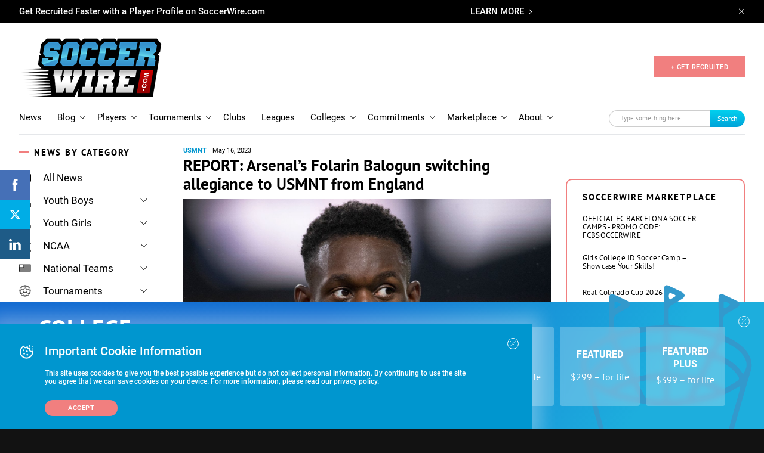

--- FILE ---
content_type: text/html; charset=UTF-8
request_url: https://www.soccerwire.com/news/report-arsenals-folarin-balogun-switching-allegiance-to-usmnt-from-england/
body_size: 43036
content:
<!doctype html>
<html lang="en">
<head>
    <title>REPORT: Arsenal&#039;s Folarin Balogun switching allegiance to USMNT from England - SoccerWire</title>
    <meta name="viewport" content="width=device-width, initial-scale=1">
        <link rel="shortcut icon" href="https://www.soccerwire.com/wp-content/themes/soccer-wire/favicon.png" type="image/png">
    <link rel="icon" href="https://www.soccerwire.com/wp-content/themes/soccer-wire/favicon.png" type="image/png">
    <link rel="shortcut icon" href="https://www.soccerwire.com/wp-content/themes/soccer-wire/favicon.ico" />
    <link rel="icon" href="https://www.soccerwire.com/wp-content/themes/soccer-wire/favicon.ico" />
    <link rel="alternate" type="application/rss+xml" title="The SoccerWire Podcast" href="https://thesoccerwirepodcast.libsyn.com/rss" />
    <meta name='robots' content='index, follow, max-image-preview:large, max-snippet:-1, max-video-preview:-1' />

	<!-- This site is optimized with the Yoast SEO plugin v21.9.1 - https://yoast.com/wordpress/plugins/seo/ -->
	<meta name="description" content="After months of speculation, striker Folarin Balogun has made the one-time switch to represent the United States." />
	<link rel="canonical" href="https://www.soccerwire.com/news/report-arsenals-folarin-balogun-switching-allegiance-to-usmnt-from-england/" />
	<meta property="og:locale" content="en_US" />
	<meta property="og:type" content="article" />
	<meta property="og:title" content="REPORT: Arsenal&#039;s Folarin Balogun switching to USMNT from England" />
	<meta property="og:description" content="Balogun is utilizing his one-time switch with FIFA." />
	<meta property="og:url" content="https://www.soccerwire.com/news/report-arsenals-folarin-balogun-switching-allegiance-to-usmnt-from-england/" />
	<meta property="og:site_name" content="SoccerWire" />
	<meta property="article:publisher" content="https://www.facebook.com/SoccerWire/" />
	<meta property="article:modified_time" content="2023-05-16T15:27:15+00:00" />
	<meta property="og:image" content="https://www.soccerwire.com/wp-content/uploads/2023/05/FolarinBalogun.jpeg" />
	<meta property="og:image:width" content="1440" />
	<meta property="og:image:height" content="809" />
	<meta property="og:image:type" content="image/jpeg" />
	<meta name="twitter:card" content="summary_large_image" />
	<meta name="twitter:title" content="REPORT: Arsenal&#039;s Folarin Balogun switching to USMNT from England" />
	<meta name="twitter:description" content="Balogun is utilizing his one-time switch with FIFA." />
	<meta name="twitter:image" content="https://www.soccerwire.com/wp-content/uploads/2023/05/FolarinBalogun.jpeg" />
	<meta name="twitter:site" content="@thesoccerwire" />
	<script type="application/ld+json" class="yoast-schema-graph">{"@context":"https://schema.org","@graph":[{"@type":"WebPage","@id":"https://www.soccerwire.com/news/report-arsenals-folarin-balogun-switching-allegiance-to-usmnt-from-england/","url":"https://www.soccerwire.com/news/report-arsenals-folarin-balogun-switching-allegiance-to-usmnt-from-england/","name":"REPORT: Arsenal's Folarin Balogun switching allegiance to USMNT from England - SoccerWire","isPartOf":{"@id":"https://www.soccerwire.com/#website"},"datePublished":"2023-05-16T01:52:00+00:00","dateModified":"2023-05-16T15:27:15+00:00","description":"After months of speculation, striker Folarin Balogun has made the one-time switch to represent the United States.","breadcrumb":{"@id":"https://www.soccerwire.com/news/report-arsenals-folarin-balogun-switching-allegiance-to-usmnt-from-england/#breadcrumb"},"inLanguage":"en-US","potentialAction":[{"@type":"ReadAction","target":["https://www.soccerwire.com/news/report-arsenals-folarin-balogun-switching-allegiance-to-usmnt-from-england/"]}]},{"@type":"BreadcrumbList","@id":"https://www.soccerwire.com/news/report-arsenals-folarin-balogun-switching-allegiance-to-usmnt-from-england/#breadcrumb","itemListElement":[{"@type":"ListItem","position":1,"name":"Home","item":"https://www.soccerwire.com/"},{"@type":"ListItem","position":2,"name":"REPORT: Arsenal&#8217;s Folarin Balogun switching allegiance to USMNT from England"}]},{"@type":"WebSite","@id":"https://www.soccerwire.com/#website","url":"https://www.soccerwire.com/","name":"SoccerWire","description":"Find Your Soccer","potentialAction":[{"@type":"SearchAction","target":{"@type":"EntryPoint","urlTemplate":"https://www.soccerwire.com/?s={search_term_string}"},"query-input":"required name=search_term_string"}],"inLanguage":"en-US"}]}</script>
	<!-- / Yoast SEO plugin. -->


<link rel='dns-prefetch' href='//www.google.com' />
<script type="text/javascript">
/* <![CDATA[ */
window._wpemojiSettings = {"baseUrl":"https:\/\/s.w.org\/images\/core\/emoji\/14.0.0\/72x72\/","ext":".png","svgUrl":"https:\/\/s.w.org\/images\/core\/emoji\/14.0.0\/svg\/","svgExt":".svg","source":{"concatemoji":"https:\/\/www.soccerwire.com\/wp-includes\/js\/wp-emoji-release.min.js?ver=6.4.3"}};
/*! This file is auto-generated */
!function(i,n){var o,s,e;function c(e){try{var t={supportTests:e,timestamp:(new Date).valueOf()};sessionStorage.setItem(o,JSON.stringify(t))}catch(e){}}function p(e,t,n){e.clearRect(0,0,e.canvas.width,e.canvas.height),e.fillText(t,0,0);var t=new Uint32Array(e.getImageData(0,0,e.canvas.width,e.canvas.height).data),r=(e.clearRect(0,0,e.canvas.width,e.canvas.height),e.fillText(n,0,0),new Uint32Array(e.getImageData(0,0,e.canvas.width,e.canvas.height).data));return t.every(function(e,t){return e===r[t]})}function u(e,t,n){switch(t){case"flag":return n(e,"\ud83c\udff3\ufe0f\u200d\u26a7\ufe0f","\ud83c\udff3\ufe0f\u200b\u26a7\ufe0f")?!1:!n(e,"\ud83c\uddfa\ud83c\uddf3","\ud83c\uddfa\u200b\ud83c\uddf3")&&!n(e,"\ud83c\udff4\udb40\udc67\udb40\udc62\udb40\udc65\udb40\udc6e\udb40\udc67\udb40\udc7f","\ud83c\udff4\u200b\udb40\udc67\u200b\udb40\udc62\u200b\udb40\udc65\u200b\udb40\udc6e\u200b\udb40\udc67\u200b\udb40\udc7f");case"emoji":return!n(e,"\ud83e\udef1\ud83c\udffb\u200d\ud83e\udef2\ud83c\udfff","\ud83e\udef1\ud83c\udffb\u200b\ud83e\udef2\ud83c\udfff")}return!1}function f(e,t,n){var r="undefined"!=typeof WorkerGlobalScope&&self instanceof WorkerGlobalScope?new OffscreenCanvas(300,150):i.createElement("canvas"),a=r.getContext("2d",{willReadFrequently:!0}),o=(a.textBaseline="top",a.font="600 32px Arial",{});return e.forEach(function(e){o[e]=t(a,e,n)}),o}function t(e){var t=i.createElement("script");t.src=e,t.defer=!0,i.head.appendChild(t)}"undefined"!=typeof Promise&&(o="wpEmojiSettingsSupports",s=["flag","emoji"],n.supports={everything:!0,everythingExceptFlag:!0},e=new Promise(function(e){i.addEventListener("DOMContentLoaded",e,{once:!0})}),new Promise(function(t){var n=function(){try{var e=JSON.parse(sessionStorage.getItem(o));if("object"==typeof e&&"number"==typeof e.timestamp&&(new Date).valueOf()<e.timestamp+604800&&"object"==typeof e.supportTests)return e.supportTests}catch(e){}return null}();if(!n){if("undefined"!=typeof Worker&&"undefined"!=typeof OffscreenCanvas&&"undefined"!=typeof URL&&URL.createObjectURL&&"undefined"!=typeof Blob)try{var e="postMessage("+f.toString()+"("+[JSON.stringify(s),u.toString(),p.toString()].join(",")+"));",r=new Blob([e],{type:"text/javascript"}),a=new Worker(URL.createObjectURL(r),{name:"wpTestEmojiSupports"});return void(a.onmessage=function(e){c(n=e.data),a.terminate(),t(n)})}catch(e){}c(n=f(s,u,p))}t(n)}).then(function(e){for(var t in e)n.supports[t]=e[t],n.supports.everything=n.supports.everything&&n.supports[t],"flag"!==t&&(n.supports.everythingExceptFlag=n.supports.everythingExceptFlag&&n.supports[t]);n.supports.everythingExceptFlag=n.supports.everythingExceptFlag&&!n.supports.flag,n.DOMReady=!1,n.readyCallback=function(){n.DOMReady=!0}}).then(function(){return e}).then(function(){var e;n.supports.everything||(n.readyCallback(),(e=n.source||{}).concatemoji?t(e.concatemoji):e.wpemoji&&e.twemoji&&(t(e.twemoji),t(e.wpemoji)))}))}((window,document),window._wpemojiSettings);
/* ]]> */
</script>
<style id='wp-emoji-styles-inline-css' type='text/css'>

	img.wp-smiley, img.emoji {
		display: inline !important;
		border: none !important;
		box-shadow: none !important;
		height: 1em !important;
		width: 1em !important;
		margin: 0 0.07em !important;
		vertical-align: -0.1em !important;
		background: none !important;
		padding: 0 !important;
	}
</style>
<link rel='stylesheet' id='wp-block-library-css' href='https://www.soccerwire.com/wp-includes/css/dist/block-library/style.min.css?ver=6.4.3' type='text/css' media='all' />
<style id='elasticpress-related-posts-style-inline-css' type='text/css'>
.editor-styles-wrapper .wp-block-elasticpress-related-posts ul,.wp-block-elasticpress-related-posts ul{list-style-type:none;padding:0}.editor-styles-wrapper .wp-block-elasticpress-related-posts ul li a>div{display:inline}

</style>
<style id='classic-theme-styles-inline-css' type='text/css'>
/*! This file is auto-generated */
.wp-block-button__link{color:#fff;background-color:#32373c;border-radius:9999px;box-shadow:none;text-decoration:none;padding:calc(.667em + 2px) calc(1.333em + 2px);font-size:1.125em}.wp-block-file__button{background:#32373c;color:#fff;text-decoration:none}
</style>
<style id='global-styles-inline-css' type='text/css'>
body{--wp--preset--color--black: #000000;--wp--preset--color--cyan-bluish-gray: #abb8c3;--wp--preset--color--white: #ffffff;--wp--preset--color--pale-pink: #f78da7;--wp--preset--color--vivid-red: #cf2e2e;--wp--preset--color--luminous-vivid-orange: #ff6900;--wp--preset--color--luminous-vivid-amber: #fcb900;--wp--preset--color--light-green-cyan: #7bdcb5;--wp--preset--color--vivid-green-cyan: #00d084;--wp--preset--color--pale-cyan-blue: #8ed1fc;--wp--preset--color--vivid-cyan-blue: #0693e3;--wp--preset--color--vivid-purple: #9b51e0;--wp--preset--gradient--vivid-cyan-blue-to-vivid-purple: linear-gradient(135deg,rgba(6,147,227,1) 0%,rgb(155,81,224) 100%);--wp--preset--gradient--light-green-cyan-to-vivid-green-cyan: linear-gradient(135deg,rgb(122,220,180) 0%,rgb(0,208,130) 100%);--wp--preset--gradient--luminous-vivid-amber-to-luminous-vivid-orange: linear-gradient(135deg,rgba(252,185,0,1) 0%,rgba(255,105,0,1) 100%);--wp--preset--gradient--luminous-vivid-orange-to-vivid-red: linear-gradient(135deg,rgba(255,105,0,1) 0%,rgb(207,46,46) 100%);--wp--preset--gradient--very-light-gray-to-cyan-bluish-gray: linear-gradient(135deg,rgb(238,238,238) 0%,rgb(169,184,195) 100%);--wp--preset--gradient--cool-to-warm-spectrum: linear-gradient(135deg,rgb(74,234,220) 0%,rgb(151,120,209) 20%,rgb(207,42,186) 40%,rgb(238,44,130) 60%,rgb(251,105,98) 80%,rgb(254,248,76) 100%);--wp--preset--gradient--blush-light-purple: linear-gradient(135deg,rgb(255,206,236) 0%,rgb(152,150,240) 100%);--wp--preset--gradient--blush-bordeaux: linear-gradient(135deg,rgb(254,205,165) 0%,rgb(254,45,45) 50%,rgb(107,0,62) 100%);--wp--preset--gradient--luminous-dusk: linear-gradient(135deg,rgb(255,203,112) 0%,rgb(199,81,192) 50%,rgb(65,88,208) 100%);--wp--preset--gradient--pale-ocean: linear-gradient(135deg,rgb(255,245,203) 0%,rgb(182,227,212) 50%,rgb(51,167,181) 100%);--wp--preset--gradient--electric-grass: linear-gradient(135deg,rgb(202,248,128) 0%,rgb(113,206,126) 100%);--wp--preset--gradient--midnight: linear-gradient(135deg,rgb(2,3,129) 0%,rgb(40,116,252) 100%);--wp--preset--font-size--small: 13px;--wp--preset--font-size--medium: 20px;--wp--preset--font-size--large: 36px;--wp--preset--font-size--x-large: 42px;--wp--preset--spacing--20: 0.44rem;--wp--preset--spacing--30: 0.67rem;--wp--preset--spacing--40: 1rem;--wp--preset--spacing--50: 1.5rem;--wp--preset--spacing--60: 2.25rem;--wp--preset--spacing--70: 3.38rem;--wp--preset--spacing--80: 5.06rem;--wp--preset--shadow--natural: 6px 6px 9px rgba(0, 0, 0, 0.2);--wp--preset--shadow--deep: 12px 12px 50px rgba(0, 0, 0, 0.4);--wp--preset--shadow--sharp: 6px 6px 0px rgba(0, 0, 0, 0.2);--wp--preset--shadow--outlined: 6px 6px 0px -3px rgba(255, 255, 255, 1), 6px 6px rgba(0, 0, 0, 1);--wp--preset--shadow--crisp: 6px 6px 0px rgba(0, 0, 0, 1);}:where(.is-layout-flex){gap: 0.5em;}:where(.is-layout-grid){gap: 0.5em;}body .is-layout-flow > .alignleft{float: left;margin-inline-start: 0;margin-inline-end: 2em;}body .is-layout-flow > .alignright{float: right;margin-inline-start: 2em;margin-inline-end: 0;}body .is-layout-flow > .aligncenter{margin-left: auto !important;margin-right: auto !important;}body .is-layout-constrained > .alignleft{float: left;margin-inline-start: 0;margin-inline-end: 2em;}body .is-layout-constrained > .alignright{float: right;margin-inline-start: 2em;margin-inline-end: 0;}body .is-layout-constrained > .aligncenter{margin-left: auto !important;margin-right: auto !important;}body .is-layout-constrained > :where(:not(.alignleft):not(.alignright):not(.alignfull)){max-width: var(--wp--style--global--content-size);margin-left: auto !important;margin-right: auto !important;}body .is-layout-constrained > .alignwide{max-width: var(--wp--style--global--wide-size);}body .is-layout-flex{display: flex;}body .is-layout-flex{flex-wrap: wrap;align-items: center;}body .is-layout-flex > *{margin: 0;}body .is-layout-grid{display: grid;}body .is-layout-grid > *{margin: 0;}:where(.wp-block-columns.is-layout-flex){gap: 2em;}:where(.wp-block-columns.is-layout-grid){gap: 2em;}:where(.wp-block-post-template.is-layout-flex){gap: 1.25em;}:where(.wp-block-post-template.is-layout-grid){gap: 1.25em;}.has-black-color{color: var(--wp--preset--color--black) !important;}.has-cyan-bluish-gray-color{color: var(--wp--preset--color--cyan-bluish-gray) !important;}.has-white-color{color: var(--wp--preset--color--white) !important;}.has-pale-pink-color{color: var(--wp--preset--color--pale-pink) !important;}.has-vivid-red-color{color: var(--wp--preset--color--vivid-red) !important;}.has-luminous-vivid-orange-color{color: var(--wp--preset--color--luminous-vivid-orange) !important;}.has-luminous-vivid-amber-color{color: var(--wp--preset--color--luminous-vivid-amber) !important;}.has-light-green-cyan-color{color: var(--wp--preset--color--light-green-cyan) !important;}.has-vivid-green-cyan-color{color: var(--wp--preset--color--vivid-green-cyan) !important;}.has-pale-cyan-blue-color{color: var(--wp--preset--color--pale-cyan-blue) !important;}.has-vivid-cyan-blue-color{color: var(--wp--preset--color--vivid-cyan-blue) !important;}.has-vivid-purple-color{color: var(--wp--preset--color--vivid-purple) !important;}.has-black-background-color{background-color: var(--wp--preset--color--black) !important;}.has-cyan-bluish-gray-background-color{background-color: var(--wp--preset--color--cyan-bluish-gray) !important;}.has-white-background-color{background-color: var(--wp--preset--color--white) !important;}.has-pale-pink-background-color{background-color: var(--wp--preset--color--pale-pink) !important;}.has-vivid-red-background-color{background-color: var(--wp--preset--color--vivid-red) !important;}.has-luminous-vivid-orange-background-color{background-color: var(--wp--preset--color--luminous-vivid-orange) !important;}.has-luminous-vivid-amber-background-color{background-color: var(--wp--preset--color--luminous-vivid-amber) !important;}.has-light-green-cyan-background-color{background-color: var(--wp--preset--color--light-green-cyan) !important;}.has-vivid-green-cyan-background-color{background-color: var(--wp--preset--color--vivid-green-cyan) !important;}.has-pale-cyan-blue-background-color{background-color: var(--wp--preset--color--pale-cyan-blue) !important;}.has-vivid-cyan-blue-background-color{background-color: var(--wp--preset--color--vivid-cyan-blue) !important;}.has-vivid-purple-background-color{background-color: var(--wp--preset--color--vivid-purple) !important;}.has-black-border-color{border-color: var(--wp--preset--color--black) !important;}.has-cyan-bluish-gray-border-color{border-color: var(--wp--preset--color--cyan-bluish-gray) !important;}.has-white-border-color{border-color: var(--wp--preset--color--white) !important;}.has-pale-pink-border-color{border-color: var(--wp--preset--color--pale-pink) !important;}.has-vivid-red-border-color{border-color: var(--wp--preset--color--vivid-red) !important;}.has-luminous-vivid-orange-border-color{border-color: var(--wp--preset--color--luminous-vivid-orange) !important;}.has-luminous-vivid-amber-border-color{border-color: var(--wp--preset--color--luminous-vivid-amber) !important;}.has-light-green-cyan-border-color{border-color: var(--wp--preset--color--light-green-cyan) !important;}.has-vivid-green-cyan-border-color{border-color: var(--wp--preset--color--vivid-green-cyan) !important;}.has-pale-cyan-blue-border-color{border-color: var(--wp--preset--color--pale-cyan-blue) !important;}.has-vivid-cyan-blue-border-color{border-color: var(--wp--preset--color--vivid-cyan-blue) !important;}.has-vivid-purple-border-color{border-color: var(--wp--preset--color--vivid-purple) !important;}.has-vivid-cyan-blue-to-vivid-purple-gradient-background{background: var(--wp--preset--gradient--vivid-cyan-blue-to-vivid-purple) !important;}.has-light-green-cyan-to-vivid-green-cyan-gradient-background{background: var(--wp--preset--gradient--light-green-cyan-to-vivid-green-cyan) !important;}.has-luminous-vivid-amber-to-luminous-vivid-orange-gradient-background{background: var(--wp--preset--gradient--luminous-vivid-amber-to-luminous-vivid-orange) !important;}.has-luminous-vivid-orange-to-vivid-red-gradient-background{background: var(--wp--preset--gradient--luminous-vivid-orange-to-vivid-red) !important;}.has-very-light-gray-to-cyan-bluish-gray-gradient-background{background: var(--wp--preset--gradient--very-light-gray-to-cyan-bluish-gray) !important;}.has-cool-to-warm-spectrum-gradient-background{background: var(--wp--preset--gradient--cool-to-warm-spectrum) !important;}.has-blush-light-purple-gradient-background{background: var(--wp--preset--gradient--blush-light-purple) !important;}.has-blush-bordeaux-gradient-background{background: var(--wp--preset--gradient--blush-bordeaux) !important;}.has-luminous-dusk-gradient-background{background: var(--wp--preset--gradient--luminous-dusk) !important;}.has-pale-ocean-gradient-background{background: var(--wp--preset--gradient--pale-ocean) !important;}.has-electric-grass-gradient-background{background: var(--wp--preset--gradient--electric-grass) !important;}.has-midnight-gradient-background{background: var(--wp--preset--gradient--midnight) !important;}.has-small-font-size{font-size: var(--wp--preset--font-size--small) !important;}.has-medium-font-size{font-size: var(--wp--preset--font-size--medium) !important;}.has-large-font-size{font-size: var(--wp--preset--font-size--large) !important;}.has-x-large-font-size{font-size: var(--wp--preset--font-size--x-large) !important;}
.wp-block-navigation a:where(:not(.wp-element-button)){color: inherit;}
:where(.wp-block-post-template.is-layout-flex){gap: 1.25em;}:where(.wp-block-post-template.is-layout-grid){gap: 1.25em;}
:where(.wp-block-columns.is-layout-flex){gap: 2em;}:where(.wp-block-columns.is-layout-grid){gap: 2em;}
.wp-block-pullquote{font-size: 1.5em;line-height: 1.6;}
</style>
<link rel='stylesheet' id='ctct_form_styles-css' href='https://www.soccerwire.com/wp-content/plugins/constant-contact-forms/assets/css/style.css?ver=2.6.1' type='text/css' media='all' />
<link rel='stylesheet' id='styles-css' href='https://www.soccerwire.com/wp-content/themes/soccer-wire/assets/css/main.css?ver=1712668758' type='text/css' media='all' />
<link rel='stylesheet' id='elasticpress-facets-css' href='https://www.soccerwire.com/wp-content/plugins/elasticpress/dist/css/facets-styles.css?ver=7d568203f3965dc85d8a' type='text/css' media='all' />
<link rel='stylesheet' id='tablepress-default-css' href='https://www.soccerwire.com/wp-content/plugins/tablepress/css/build/default.css?ver=2.4.4' type='text/css' media='all' />
<script type="text/javascript" src="https://www.soccerwire.com/wp-content/themes/soccer-wire/assets/js/vendor/jquery.min.js?ver=2.5.1" id="vendor/jquery.min-js"></script>
<script type="text/javascript" src="https://www.soccerwire.com/wp-content/themes/soccer-wire/assets/js/vendor/js.cookie.js?ver=2.5.1" id="vendor/js.cookie-js"></script>
<script type="text/javascript" src="https://www.soccerwire.com/wp-content/themes/soccer-wire/assets/js/vendor/owl.carousel.min.js?ver=2.5.1" id="vendor/owl.carousel.min-js"></script>
<script type="text/javascript" src="https://www.soccerwire.com/wp-content/themes/soccer-wire/assets/js/vendor/jquery.matchHeight.js?ver=2.5.1" id="vendor/jquery.matchHeight-js"></script>
<script type="text/javascript" src="https://www.soccerwire.com/wp-content/themes/soccer-wire/assets/js/vendor/scroll-lock.min.js?ver=2.5.1" id="vendor/scroll-lock.min-js"></script>
<script type="text/javascript" src="https://www.soccerwire.com/wp-content/themes/soccer-wire/assets/js/vendor/perfect-scrollbar.min.js?ver=2.5.1" id="vendor/perfect-scrollbar.min-js"></script>
<script type="text/javascript" src="https://www.soccerwire.com/wp-content/themes/soccer-wire/assets/js/vendor/underscore.js?ver=2.5.1" id="vendor/underscore-js"></script>
<script type="text/javascript" src="https://www.soccerwire.com/wp-content/themes/soccer-wire/assets/js/vendor/lodash.js?ver=2.5.1" id="vendor/lodash-js"></script>
<script type="text/javascript" src="https://www.soccerwire.com/wp-content/themes/soccer-wire/assets/js/vendor/modernizr.js?ver=2.5.1" id="vendor/modernizr-js"></script>
<script type="text/javascript" src="https://www.soccerwire.com/wp-content/themes/soccer-wire/assets/js/google-premier-partners.js?ver=2.5.1" id="google-premier-partners-js"></script>
<script type="text/javascript" src="https://www.soccerwire.com/wp-content/themes/soccer-wire/assets/js/vendor/riot.min.js?ver=2.5.1" id="vendor/riot.min-js"></script>
<script type="text/javascript" src="https://www.soccerwire.com/wp-content/themes/soccer-wire/assets/js/vendor/nicescroll.js?ver=2.5.1" id="vendor/nicescroll-js"></script>
<script type="text/javascript" src="https://www.soccerwire.com/wp-content/themes/soccer-wire/assets/js/popup.js?ver=2.5.1" id="popup-js"></script>
<script type="text/javascript" src="https://www.soccerwire.com/wp-content/themes/soccer-wire/assets/js/listing-table.js?ver=2.5.1" id="listing-table-js"></script>
<script type="text/javascript" src="https://www.soccerwire.com/wp-content/themes/soccer-wire/assets/js/listing.js?ver=2.5.1" id="listing-js"></script>
<script type="text/javascript" src="https://www.soccerwire.com/wp-content/themes/soccer-wire/assets/js/elastic.js?ver=2.5.1" id="elastic-js"></script>
<script type="text/javascript" src="https://www.soccerwire.com/wp-content/themes/soccer-wire/assets/js/vendor/jquery.basictable.min.js?ver=2.5.1" id="vendor/jquery.basictable.min-js"></script>
<script type="text/javascript" src="https://www.soccerwire.com/wp-content/themes/soccer-wire/assets/js/general.js?ver=2.5.1" id="general-js"></script>
<script type="text/javascript" src="https://www.soccerwire.com/wp-content/themes/soccer-wire/assets/js/header.js?ver=2.5.1" id="header-js"></script>
<script type="text/javascript" src="https://www.soccerwire.com/wp-content/themes/soccer-wire/assets/js/filter-listing.js?ver=2.5.1" id="filter-listing-js"></script>
<script type="text/javascript" src="https://www.soccerwire.com/wp-content/themes/soccer-wire/assets/js/filter-sidebar.js?ver=2.5.1" id="filter-sidebar-js"></script>
<script type="text/javascript" src="https://www.soccerwire.com/wp-content/themes/soccer-wire/assets/js/bar-cookie.js?ver=2.5.1" id="bar-cookie-js"></script>
<script type="text/javascript" src="https://www.soccerwire.com/wp-content/themes/soccer-wire/assets/js/filter.js?ver=2.5.1" id="filter-js"></script>
<script type="text/javascript" src="https://www.soccerwire.com/wp-content/themes/soccer-wire/assets/js/navs.js?ver=2.5.1" id="navs-js"></script>
<script type="text/javascript" src="https://www.soccerwire.com/wp-content/themes/soccer-wire/assets/js/sliders.js?ver=2.5.1" id="sliders-js"></script>
<script type="text/javascript" src="https://www.soccerwire.com/wp-content/themes/soccer-wire/assets/js/drop-downs.js?ver=2.5.1" id="drop-downs-js"></script>
<script type="text/javascript" src="https://www.soccerwire.com/wp-content/themes/soccer-wire/assets/js/video-iframe.js?ver=2.5.1" id="video-iframe-js"></script>
<script type="text/javascript" src="https://www.soccerwire.com/wp-content/themes/soccer-wire/assets/js/block-wrapper.js?ver=2.5.1" id="block-wrapper-js"></script>
<script type="text/javascript" src="https://www.soccerwire.com/wp-content/themes/soccer-wire/assets/js/wufoo-preloader.js?ver=2.5.1" id="wufoo-preloader-js"></script>
<script type="text/javascript" src="https://www.soccerwire.com/wp-content/themes/soccer-wire/assets/js/search-sort.js?ver=2.5.1" id="search-sort-js"></script>
<script type="text/javascript" src="https://www.soccerwire.com/wp-content/themes/soccer-wire/assets/js/pricing-block.js?ver=2.5.1" id="pricing-block-js"></script>
<script type="text/javascript" src="https://www.soccerwire.com/wp-content/themes/soccer-wire/assets/js/tournaments-listing.js?ver=2.5.1" id="tournaments-listing-js"></script>
<script type="text/javascript" src="https://www.soccerwire.com/wp-content/themes/soccer-wire/assets/js/related-block-loadmore.js?ver=2.5.1" id="related-block-loadmore-js"></script>
<script type="text/javascript" src="https://www.soccerwire.com/wp-content/themes/soccer-wire/assets/js/related-news-load-more.js?ver=2.5.1" id="related-news-load-more-js"></script>
<script type="text/javascript" src="https://www.soccerwire.com/wp-content/themes/soccer-wire/assets/js/player-inset-block.js?ver=2.5.1" id="player-inset-block-js"></script>
<link rel="https://api.w.org/" href="https://www.soccerwire.com/wp-json/" /><link rel="alternate" type="application/json" href="https://www.soccerwire.com/wp-json/wp/v2/news/93918" /><link rel="EditURI" type="application/rsd+xml" title="RSD" href="https://www.soccerwire.com/xmlrpc.php?rsd" />
<meta name="generator" content="WordPress 6.4.3" />
<link rel='shortlink' href='https://www.soccerwire.com/?p=93918' />
<link rel="alternate" type="application/json+oembed" href="https://www.soccerwire.com/wp-json/oembed/1.0/embed?url=https%3A%2F%2Fwww.soccerwire.com%2Fnews%2Freport-arsenals-folarin-balogun-switching-allegiance-to-usmnt-from-england%2F" />
<link rel="alternate" type="text/xml+oembed" href="https://www.soccerwire.com/wp-json/oembed/1.0/embed?url=https%3A%2F%2Fwww.soccerwire.com%2Fnews%2Freport-arsenals-folarin-balogun-switching-allegiance-to-usmnt-from-england%2F&#038;format=xml" />
<link rel="icon" href="https://www.soccerwire.com/wp-content/uploads/2019/02/favicon.ico" sizes="32x32" />
<link rel="icon" href="https://www.soccerwire.com/wp-content/uploads/2019/02/favicon.ico" sizes="192x192" />
<link rel="apple-touch-icon" href="https://www.soccerwire.com/wp-content/uploads/2019/02/favicon.ico" />
<meta name="msapplication-TileImage" content="https://www.soccerwire.com/wp-content/uploads/2019/02/favicon.ico" />
    <!-- Begin Constant Contact Active Forms -->
    <script>
        var _ctct_m = "1a016c3e9c47e7475cd5e97a6a2508ce";
    </script>
    <script id="signupScript" src="//static.ctctcdn.com/js/signup-form-widget/current/signup-form-widget.min.js" async defer></script>
    <!-- End Constant Contact Active Forms -->
    <!-- Global site tag (gtag.js) - Google Analytics -->
<script async src="https://www.googletagmanager.com/gtag/js?id=UA-84460-12"></script>
<script>
 window.dataLayer = window.dataLayer || [];
 function gtag(){dataLayer.push(arguments);}
 gtag('js', new Date());

 gtag('config', 'UA-84460-12');
</script>

<script async src="https://securepubads.g.doubleclick.net/tag/js/gpt.js"></script>
<script>
  window.googletag = window.googletag || {cmd: []};
  googletag.cmd.push(function() {
    googletag.defineSlot('/2441806/Global_Rect_Main', [300, 250], 'div-gpt-ad-1686874001162-0').addService(googletag.pubads());
    googletag.defineSlot('/2441806/Global_Leaderboard', [728, 90], 'div-gpt-ad-1686874072623-0').addService(googletag.pubads());
    googletag.defineSlot('/2441806/Global_Rect_Article', [300, 250], 'div-gpt-ad-1686874236008-0').addService(googletag.pubads());
    googletag.defineSlot('/2441806/Global_Rectangle_2', [[300, 250], [300, 600]], 'div-gpt-ad-1686923084902-0').addService(googletag.pubads());
    googletag.defineSlot('/2441806/Global_News_SQ_LEFT', [250, 250], 'div-gpt-ad-1686923174530-0').addService(googletag.pubads()); 
    googletag.defineSlot('/2441806/Global_News_SQ_RIGHT', [250, 250], 'div-gpt-ad-1686923244137-0').addService(googletag.pubads());
    googletag.defineSlot('/2441806/Mobile_Global_Rect_Main', [[300, 50], [300, 100], [300, 250], [300, 75]], 'div-gpt-ad-1686924236704-0').addService(googletag.pubads());
    googletag.defineSlot('/2441806/mobile_rectangle_300_x_250', [[300, 250], [300, 75], [300, 100], [300, 50]], 'div-gpt-ad-1686924434270-0').addService(googletag.pubads());
    googletag.pubads().enableSingleRequest();
    googletag.enableServices();
  });
</script>

<script>
  googletag.cmd.push(function() {
    googletag.defineSlot('/2441806/Premier_Partner_230x58/Premier_Row_2', [234, 60], 'div-gpt-ad-1587571393548-0').addService(googletag.pubads());
    googletag.pubads().enableSingleRequest();
    googletag.pubads().collapseEmptyDivs();
    googletag.enableServices();
  });
</script>

<!-- /2441806/PP_R3[234,60] -->
<script>
googletag.cmd.push(function() {
    googletag.defineSlot('/2441806/Premier_Partner_230x58/Premier_Row_3', [234, 60], 'div-gpt-ad-1587571421789-0').addService(googletag.pubads());
    googletag.pubads().enableSingleRequest();
    googletag.pubads().collapseEmptyDivs();
    googletag.enableServices();
  });
</script> 


<!-- /2441806/PP_R4[234,60] -->
<script>
googletag.cmd.push(function() {
    googletag.defineSlot('/2441806/Premier_Partner_230x58/Premier_Row_4', [234, 60], 'div-gpt-ad-1587571459385-0').addService(googletag.pubads());
    googletag.pubads().enableSingleRequest();
    googletag.pubads().collapseEmptyDivs();
    googletag.enableServices();
  });
</script> 


<!-- /2441806/PP_R5[234,60] -->
<script>
   googletag.cmd.push(function() {
    googletag.defineSlot('/2441806/Premier_Partner_230x58/Premier_Row_5', [234, 60], 'div-gpt-ad-1587571485393-0').addService(googletag.pubads());
    googletag.pubads().enableSingleRequest();
    googletag.pubads().collapseEmptyDivs();
    googletag.enableServices();
  });
</script>

<!-- /2441806/PP_R6[234,60] -->
<script>
  googletag.cmd.push(function() {
    googletag.defineSlot('/2441806/Premier_Partner_230x58/Premier_Row_6', [234, 60], 'div-gpt-ad-1587571514192-0').addService(googletag.pubads());
    googletag.pubads().enableSingleRequest();
    googletag.pubads().collapseEmptyDivs();
    googletag.enableServices();
  });
</script>

<!-- Start of HubSpot Embed Code -->
<script type="text/javascript" id="hs-script-loader" async defer src="//js.hs-scripts.com/9106325.js"></script>
<!-- End of HubSpot Embed Code --></head>

<body >
    <!-- SVG sprite include -->
    <svg class="sprite" aria-hidden="true" style="position: absolute; width: 0; height: 0; overflow: hidden;" version="1.1"
xmlns="http://www.w3.org/2000/svg" xmlns:xlink="http://www.w3.org/1999/xlink">
<defs>
<symbol id="arrow-left" viewBox="0 0 32 32">
    <path d="M11.363 28.171l-10.757-10.707c-0.405-0.403-0.607-0.94-0.607-1.477s0.202-1.074 0.607-1.477l10.757-10.707c0.809-0.805 2.158-0.805 2.967 0s0.809 2.148 0 2.953l-7.115 7.082h22.693c1.147 0 2.091 0.94 2.091 2.081s-0.944 2.081-2.091 2.081h-22.862l7.25 7.216c0.809 0.805 0.809 2.148 0 2.953-0.809 0.839-2.057 0.839-2.934 0z"></path>
</symbol>
<symbol id="arrow-more" viewBox="0 0 40 32">
    <path d="M25.796 31.213l13.446-13.383c0.506-0.503 0.759-1.175 0.759-1.846s-0.253-1.342-0.759-1.846l-13.446-13.383c-1.012-1.007-2.698-1.007-3.709 0s-1.012 2.685 0 3.692l8.894 8.852h-28.367c-1.433 0-2.613 1.175-2.613 2.601s1.18 2.601 2.613 2.601h28.577l-9.062 9.020c-1.012 1.007-1.012 2.685 0 3.692 1.012 1.049 2.571 1.049 3.667 0z"></path>
</symbol>
<symbol id="arrow-right" viewBox="0 0 32 32">
    <path d="M20.637 28.171l10.757-10.707c0.405-0.403 0.607-0.94 0.607-1.477s-0.202-1.074-0.607-1.477l-10.757-10.707c-0.809-0.805-2.158-0.805-2.967 0s-0.809 2.148 0 2.953l7.115 7.082h-22.693c-1.147 0-2.091 0.94-2.091 2.081s0.944 2.081 2.091 2.081h22.862l-7.25 7.216c-0.809 0.805-0.809 2.148 0 2.953 0.809 0.839 2.057 0.839 2.934 0z"></path>
</symbol>
<g id="caret-accordion" stroke-width="1" fill="none" fill-rule="evenodd" stroke-linecap="round">
    <g id="SW-Article-" transform="translate(-1074.000000, -2737.000000)" fill-rule="nonzero" stroke-width="2">
        <polyline id="Path-9"
                  transform="translate(1082.500000, 2742.000000) rotate(-270.000000) translate(-1082.500000, -2742.000000) "
                  points="1079 2735 1086 2742 1079 2749"></polyline>
    </g>
</g>
<symbol id="caret-down" viewBox="0 0 45 32">
    <path stroke-width="6.4" stroke-miterlimit="4" stroke-linecap="round" stroke-linejoin="miter"
          d="M3.206 6.4l18.722 19.2 19.678-19.2"></path>
</symbol>
<symbol id="caret-right" viewBox="0 0 640 640">
    <path d="M240.707 17.489c23.063 22.512 248.395 259.044 248.395 259.044 12.304 12.083 18.484 27.808 18.484 43.533s-6.179 31.449-18.484 43.422c0 0-225.333 236.644-248.395 259.044-23.063 22.512-64.554 24.056-89.107 0-24.608-23.946-26.539-57.436 0-86.845l206.739-215.622-206.739-215.623c-26.539-29.409-24.608-62.954 0-86.955 24.553-24.056 66.044-22.567 89.107 0z"></path>
</symbol>
<symbol id="check" viewBox="0 0 40 32">
    <path stroke-width="4" stroke-miterlimit="4" stroke-linecap="butt" stroke-linejoin="miter"
          d="M0 16.965l14.029 11.035 21.971-28"></path>
</symbol>
<symbol id="date" viewBox="0 0 32 32">
    <path d="M27.554 2.667h-2.667v-2.667h-1.778v2.667h-14.221v-2.667h-1.778v2.667h-2.666c-2.451 0-4.445 1.994-4.445 4.445v20.443c0 2.451 1.994 4.445 4.445 4.445h23.109c2.451 0 4.445-1.994 4.445-4.445v-20.445c-0.002-2.451-1.996-4.443-4.445-4.443zM30.22 27.554c0 1.469-1.196 2.666-2.666 2.666h-23.109c-1.471 0-2.667-1.196-2.667-2.666v-15.998h28.442v15.998zM30.22 9.778h-28.442v-2.667c0-1.471 1.196-2.667 2.667-2.667h2.667v1.778h1.776v-1.776h14.221v1.778h1.778v-1.778h2.667c1.469 0 2.666 1.195 2.666 2.666v2.667z"></path>
</symbol>
<symbol id="filters" viewBox="0 0 38 32">
    <path fill="#d8d8d8" stroke="#000" stroke-width="1.3913" stroke-miterlimit="4" stroke-linecap="butt"
          stroke-linejoin="miter" style="fill: var(--color1, #d8d8d8)"
          d="M1.39 6.261h34.783c0.384 0 0.696 0.311 0.696 0.696s-0.311 0.696-0.696 0.696h-34.783c-0.384 0-0.696-0.311-0.696-0.696s0.311-0.696 0.696-0.696z"></path>
    <path fill="#d8d8d8" stroke="#000" stroke-width="1.3913" stroke-miterlimit="4" stroke-linecap="butt"
          stroke-linejoin="miter" style="fill: var(--color1, #d8d8d8)"
          d="M1.39 16h34.783c0.384 0 0.696 0.311 0.696 0.696s-0.311 0.696-0.696 0.696h-34.783c-0.384 0-0.696-0.311-0.696-0.696s0.311-0.696 0.696-0.696z"></path>
    <path fill="#d8d8d8" stroke="#000" stroke-width="1.3913" stroke-miterlimit="4" stroke-linecap="butt"
          stroke-linejoin="miter" style="fill: var(--color1, #d8d8d8)"
          d="M1.39 25.739h34.783c0.384 0 0.696 0.311 0.696 0.696s-0.311 0.696-0.696 0.696h-34.783c-0.384 0-0.696-0.311-0.696-0.696s0.311-0.696 0.696-0.696z"></path>
    <path fill="#fff" stroke="#000" stroke-width="2.7826" stroke-miterlimit="4" stroke-linecap="butt"
          stroke-linejoin="miter" style="fill: var(--color2, #fff)"
          d="M31.999 26.435c0 2.305-1.869 4.174-4.174 4.174s-4.174-1.869-4.174-4.174c0-2.305 1.869-4.174 4.174-4.174s4.174 1.869 4.174 4.174z"></path>
    <path fill="#fff" stroke="#000" stroke-width="2.7826" stroke-miterlimit="4" stroke-linecap="butt"
          stroke-linejoin="miter" style="fill: var(--color2, #fff)"
          d="M13.912 16.696c0 2.305-1.869 4.174-4.174 4.174s-4.174-1.869-4.174-4.174c0-2.305 1.869-4.174 4.174-4.174s4.174 1.869 4.174 4.174z"></path>
    <path fill="#fff" stroke="#000" stroke-width="2.7826" stroke-miterlimit="4" stroke-linecap="butt"
          stroke-linejoin="miter" style="fill: var(--color2, #fff)"
          d="M27.825 5.565c0 2.305-1.869 4.174-4.174 4.174s-4.174-1.869-4.174-4.174c0-2.305 1.869-4.174 4.174-4.174s4.174 1.869 4.174 4.174z"></path>
</symbol>
<symbol id="facebook" viewBox="0 0 17 32">
    <path d="M12.213 5.625h3.362v-5.625h-4.58c-1.469 0-2.686 0.26-3.652 0.781s-1.614 1.219-1.942 2.094c-0.329 0.875-0.531 1.521-0.609 1.938s-0.116 0.875-0.116 1.375v4.438h-3.014v5.375h3.014v16h6.145v-16h4.174c0.232-1.75 0.406-3.542 0.522-5.375h-4.638v-3.75c0-0.25 0.135-0.521 0.406-0.813s0.58-0.438 0.928-0.438z"></path>
</symbol>
<symbol id="instagram" viewBox="0 0 30 32">
    <path d="M14.462 8.828c1.334 0 2.572 0.341 3.712 1.022s2.044 1.604 2.712 2.769c0.667 1.165 1.001 2.429 1.001 3.791s-0.334 2.626-1.001 3.791c-0.667 1.165-1.571 2.088-2.712 2.769s-2.378 1.022-3.712 1.022c-1.334 0-2.572-0.341-3.712-1.022s-2.044-1.604-2.712-2.769c-0.667-1.165-1.001-2.429-1.001-3.791s0.334-2.626 1.001-3.791c0.667-1.165 1.571-2.088 2.712-2.769s2.378-1.022 3.712-1.022zM14.462 21.355c1.334 0 2.475-0.484 3.422-1.451s1.42-2.132 1.42-3.494c0-1.363-0.473-2.527-1.42-3.495s-2.087-1.451-3.422-1.451c-1.334 0-2.475 0.484-3.422 1.451s-1.42 2.132-1.42 3.495c0 1.363 0.473 2.527 1.42 3.494s2.087 1.451 3.422 1.451zM23.952 8.498c-0.043 0.484-0.226 0.901-0.549 1.253s-0.721 0.527-1.194 0.527c-0.473 0-0.882-0.176-1.227-0.527s-0.516-0.769-0.516-1.253c0-0.484 0.172-0.901 0.516-1.253s0.753-0.527 1.227-0.527c0.473 0 0.882 0.176 1.227 0.527s0.516 0.769 0.516 1.253zM28.859 10.278c0.043 1.231 0.065 3.275 0.065 6.132s-0.032 4.912-0.097 6.165c-0.065 1.253-0.247 2.341-0.549 3.264-0.387 1.099-0.979 2.055-1.775 2.868s-1.732 1.418-2.808 1.813c-0.904 0.308-1.969 0.494-3.196 0.56s-3.239 0.099-6.036 0.099c-2.798 0-4.81-0.033-6.036-0.099s-2.292-0.275-3.196-0.626c-1.076-0.352-2.012-0.934-2.808-1.747s-1.388-1.769-1.775-2.868c-0.301-0.923-0.484-2.011-0.549-3.264s-0.097-3.308-0.097-6.165c0-2.857 0.032-4.912 0.097-6.165s0.247-2.341 0.549-3.264c0.387-1.099 0.979-2.055 1.775-2.868s1.732-1.418 2.808-1.813c0.904-0.308 1.969-0.494 3.196-0.56s3.239-0.099 6.036-0.099c2.798 0 4.81 0.033 6.036 0.099s2.292 0.253 3.196 0.56c1.076 0.396 2.012 1 2.808 1.813s1.388 1.769 1.775 2.868c0.301 0.923 0.495 2.022 0.581 3.297zM25.76 25.114c0.258-0.747 0.43-1.934 0.516-3.56 0.043-0.967 0.065-2.33 0.065-4.088v-2.11c0-1.802-0.022-3.165-0.065-4.088-0.086-1.67-0.258-2.857-0.516-3.56-0.516-1.363-1.442-2.308-2.776-2.835-0.689-0.264-1.851-0.44-3.486-0.527-0.947-0.044-2.281-0.066-4.003-0.066h-2.066c-1.722 0-3.056 0.022-4.003 0.066-1.593 0.088-2.755 0.264-3.486 0.527-1.334 0.527-2.26 1.473-2.776 2.835-0.258 0.703-0.43 1.89-0.516 3.56-0.043 0.967-0.065 2.33-0.065 4.088v2.11c0 1.758 0.022 3.121 0.065 4.088 0.086 1.626 0.258 2.813 0.516 3.56 0.56 1.363 1.485 2.308 2.776 2.835 0.732 0.264 1.894 0.44 3.486 0.527 0.947 0.044 2.281 0.066 4.003 0.066h2.066c1.765 0 3.099-0.022 4.003-0.066 1.636-0.088 2.798-0.264 3.486-0.527 1.334-0.571 2.26-1.516 2.776-2.835z"></path>
</symbol>
<symbol id="link" viewBox="0 0 37 32">
    <path d="M28.646 18.644h-1.332c-0.195 0-0.354 0.062-0.479 0.187-0.125 0.124-0.188 0.283-0.188 0.477v6.644c0 0.914-0.326 1.696-0.978 2.346s-1.437 0.976-2.353 0.976h-17.321c-0.916 0-1.7-0.325-2.353-0.976s-0.978-1.433-0.978-2.346v-17.276c0-0.914 0.326-1.696 0.978-2.346s1.437-0.976 2.353-0.976h14.656c0.195 0 0.354-0.062 0.479-0.187s0.187-0.284 0.187-0.478v-1.329c0-0.194-0.062-0.353-0.187-0.477s-0.284-0.187-0.479-0.187h-14.656c-1.651 0-3.064 0.585-4.237 1.755s-1.759 2.578-1.759 4.225v17.276c0 1.647 0.586 3.056 1.759 4.225s2.585 1.755 4.237 1.755h17.321c1.651 0 3.064-0.585 4.237-1.755s1.759-2.578 1.759-4.225v-6.644c0-0.194-0.062-0.353-0.188-0.478s-0.285-0.187-0.479-0.187z"></path>
    <path d="M36.91 0.434c-0.264-0.263-0.576-0.394-0.937-0.394h-10.659c-0.361 0-0.673 0.131-0.937 0.394s-0.396 0.574-0.396 0.934 0.132 0.671 0.396 0.935l3.664 3.654-13.573 13.538c-0.139 0.138-0.208 0.298-0.208 0.477s0.069 0.34 0.208 0.478l2.373 2.367c0.139 0.138 0.298 0.207 0.479 0.207s0.34-0.069 0.479-0.207l13.573-13.538 3.664 3.654c0.264 0.263 0.576 0.395 0.937 0.395s0.673-0.132 0.937-0.395c0.264-0.263 0.395-0.574 0.395-0.934v-10.631c-0-0.36-0.132-0.671-0.396-0.934z"></path>
</symbol>
<symbol id="linkedin" viewBox="0 0 35 32">
    <path d="M4.32 7.593c2.349 0 4.254-1.698 4.254-3.794 0-2.098-1.905-3.798-4.254-3.798-2.352 0-4.256 1.7-4.256 3.798 0 2.097 1.905 3.794 4.256 3.794z"></path>
    <path d="M1.038 32h7.633v-21.517h-7.633z"></path>
    <path d="M19.385 20.033c0-2.468 1.194-4.88 4.051-4.88s3.558 2.413 3.558 4.822v11.751h7.599v-12.232c0-8.498-5.14-9.963-8.301-9.963-3.159 0-4.901 1.044-6.907 3.575v-2.897h-7.621v21.517h7.621v-11.692z"></path>
</symbol>
<symbol id="phone" viewBox="0 0 32 32">
    <path d="M8.593 11.146l2.641-2.763c0.48-0.48 0.72-1.561 0-2.282l-5.042-5.645c0 0-1.2-0.841-2.281-0.24-0.96 0.601-4.802 3.603-3.721 10.209 1.2 7.327 14.045 20.299 21.368 21.38 6.602 1.081 9.603-2.642 10.204-3.723s-0.12-2.282-0.12-2.282l-5.762-5.045c-0.96-0.961-1.801-0.48-2.281 0l-2.641 2.642c-2.041 1.441-13.805-10.329-12.364-12.251z"></path>
</symbol>
<symbol id="search" viewBox="0 0 32 32">
    <path d="M30.938 29.137l-7.363-7.363c1.825-2.225 2.925-5.075 2.925-8.181 0-7.125-5.781-12.906-12.906-12.906-7.131 0-12.906 5.781-12.906 12.906s5.775 12.906 12.906 12.906c3.106 0 5.95-1.094 8.175-2.919l7.363 7.356c0.5 0.5 1.306 0.5 1.806 0 0.5-0.494 0.5-1.306 0-1.8zM13.594 23.931c-5.706 0-10.344-4.637-10.344-10.338s4.638-10.344 10.344-10.344c5.7 0 10.344 4.644 10.344 10.344s-4.644 10.338-10.344 10.338z"></path>
</symbol>
<symbol id="share" viewBox="0 0 28 32">
    <path d="M23.108 21.333c-1.222 0-2.344 0.415-3.243 1.107l-9.279-5.567c0.047-0.285 0.077-0.575 0.077-0.873s-0.031-0.588-0.077-0.873l9.279-5.567c0.899 0.692 2.021 1.107 3.243 1.107 2.945 0 5.333-2.388 5.333-5.333s-2.388-5.333-5.333-5.333-5.333 2.388-5.333 5.333c0 0.298 0.031 0.588 0.078 0.873l-9.279 5.567c-0.899-0.691-2.021-1.107-3.244-1.107-2.945 0-5.333 2.388-5.333 5.333s2.388 5.333 5.333 5.333c1.222 0 2.345-0.415 3.244-1.107l9.279 5.567c-0.047 0.285-0.078 0.575-0.078 0.873 0 2.945 2.388 5.333 5.333 5.333s5.333-2.388 5.333-5.333-2.388-5.333-5.333-5.333z"></path>
</symbol>
<symbol id="tournament-website" viewBox="0 0 36 32">
    <path d="M35.844 3.278c0-1.73-1.411-3.132-3.151-3.132h-29.542c-1.74 0-3.151 1.402-3.151 3.132v25.445c0 1.73 1.411 3.132 3.151 3.132h29.542c1.74 0 3.151-1.402 3.151-3.132v-25.445zM32.89 30.288h-29.542c-0.946-0.074-1.698-0.821-1.772-1.762v-18.203h32.693v18.203c0 0.861-0.512 1.762-1.379 1.762zM3.348 1.712h29.542c0.376-0.037 0.749 0.095 1.016 0.361s0.4 0.636 0.363 1.009v5.676h-32.693v-5.676c0-0.861 0.906-1.37 1.772-1.37z"></path>
    <path d="M10.438 7.466c1.349 0 2.442-1.087 2.442-2.427s-1.093-2.427-2.442-2.427c-1.349 0-2.442 1.087-2.442 2.427s1.093 2.427 2.442 2.427zM10.438 4.178c0.479 0 0.867 0.386 0.867 0.861s-0.388 0.861-0.867 0.861c-0.479 0-0.867-0.386-0.867-0.861s0.388-0.861 0.867-0.861z"></path>
    <path d="M15.755 7.466c1.349 0 2.442-1.087 2.442-2.427s-1.093-2.427-2.442-2.427c-1.349 0-2.442 1.087-2.442 2.427s1.093 2.427 2.442 2.427zM15.755 4.178c0.479 0 0.867 0.386 0.867 0.861s-0.388 0.861-0.867 0.861c-0.479 0-0.867-0.386-0.867-0.861s0.388-0.861 0.867-0.861z"></path>
    <path d="M5.12 7.466c1.349 0 2.442-1.087 2.442-2.427s-1.093-2.427-2.442-2.427c-1.349 0-2.442 1.087-2.442 2.427s1.093 2.427 2.442 2.427zM5.12 4.178c0.479 0 0.867 0.386 0.867 0.861s-0.388 0.861-0.867 0.861c-0.479 0-0.867-0.386-0.867-0.861s0.388-0.861 0.867-0.861z"></path>
</symbol>
<symbol id="twitter" viewBox="0 0 42 32">
    <path d="M34.951 7.979c0 0.167 0 0.341 0 0.522s0 0.355 0 0.522c0 2.674-0.453 5.375-1.359 8.104s-2.233 5.194-3.982 7.394c-1.749 2.2-3.913 3.997-6.492 5.389s-5.555 2.089-8.927 2.089c-2.063 0-4.039-0.32-5.926-0.961s-3.636-1.532-5.247-2.674c0.277 0.028 0.56 0.056 0.849 0.084s0.585 0.042 0.887 0.042c1.711 0 3.334-0.306 4.869-0.919s2.931-1.462 4.19-2.548c-1.585-0.028-3.001-0.564-4.246-1.608s-2.095-2.374-2.548-3.99c0.201 0.056 0.421 0.091 0.661 0.104s0.472 0.021 0.698 0.021c0.327 0 0.654-0.021 0.981-0.063s0.642-0.104 0.944-0.188c-1.661-0.39-3.051-1.323-4.171-2.799s-1.68-3.189-1.68-5.138c0-0.028 0-0.049 0-0.063s0-0.021 0-0.021c0.478 0.278 1 0.508 1.566 0.689s1.139 0.285 1.717 0.313c-0.981-0.724-1.768-1.678-2.359-2.862s-0.887-2.472-0.887-3.864c0-0.752 0.088-1.469 0.264-2.151s0.428-1.316 0.755-1.901c0.881 1.225 1.881 2.332 3.001 3.321s2.315 1.852 3.586 2.59c1.271 0.738 2.617 1.323 4.039 1.755s2.887 0.689 4.397 0.773c-0.076-0.306-0.126-0.613-0.151-0.919s-0.038-0.613-0.038-0.919c0-1.114 0.189-2.165 0.566-3.154s0.9-1.845 1.566-2.569c0.667-0.724 1.441-1.302 2.321-1.734s1.824-0.648 2.831-0.648c1.057 0 2.044 0.23 2.963 0.689s1.705 1.079 2.359 1.859c0.83-0.167 1.636-0.418 2.416-0.752s1.522-0.724 2.227-1.17c-0.277 0.919-0.692 1.762-1.246 2.527s-1.208 1.399-1.963 1.901c0.73-0.084 1.447-0.23 2.151-0.439s1.384-0.48 2.038-0.815c-0.478 0.808-1.025 1.567-1.642 2.277s-1.277 1.344-1.982 1.901z"></path>
</symbol>
<symbol viewBox="0 0 42 32" xmlns="http://www.w3.org/2000/svg" id="x_black">
    <path d="M31.5645 0.639648H36.9311L25.2064 13.6525L39 31.3596H28.1994L19.7405 20.6201L10.0614 31.3596H4.69104L17.2319 17.4412L4 0.639648H15.0741L22.7206 10.4557L31.5645 0.639648ZM29.6808 28.2402H32.6547L13.4584 3.59529H10.2674L29.6808 28.2402Z"
          fill="white"/>
</symbol>
<symbol id="youtube" viewBox="0 0 32 32">
    <path d="M31.681 9.6c0 0-0.313-2.206-1.275-3.175-1.219-1.275-2.581-1.281-3.206-1.356-4.475-0.325-11.194-0.325-11.194-0.325h-0.012c0 0-6.719 0-11.194 0.325-0.625 0.075-1.987 0.081-3.206 1.356-0.963 0.969-1.269 3.175-1.269 3.175s-0.319 2.588-0.319 5.181v2.425c0 2.587 0.319 5.181 0.319 5.181s0.313 2.206 1.269 3.175c1.219 1.275 2.819 1.231 3.531 1.369 2.563 0.244 10.881 0.319 10.881 0.319s6.725-0.012 11.2-0.331c0.625-0.075 1.988-0.081 3.206-1.356 0.962-0.969 1.275-3.175 1.275-3.175s0.319-2.587 0.319-5.181v-2.425c-0.006-2.588-0.325-5.181-0.325-5.181zM12.694 20.15v-8.994l8.644 4.513-8.644 4.481z"></path>
</symbol>
<symbol viewBox="0 0 16 14" xmlns="http://www.w3.org/2000/svg" id="close">
    <path d="M1 0l13.536 13.536m0-13.536L1 13.536" stroke="#FFF" stroke-linecap="round"></path>
</symbol>
<symbol id="icon-education" viewBox="0 0 32 32">
    <path d="M30.125 22.803v-12.952l1.265-0.473c0.366-0.137 0.61-0.487 0.61-0.878s-0.243-0.741-0.61-0.878l-15.062-5.625c-0.212-0.079-0.444-0.079-0.656 0l-15.063 5.625c-0.367 0.137-0.61 0.487-0.61 0.878s0.243 0.741 0.61 0.878l6.242 2.331c-1.478 4.169-1.105 6.363-1.164 7.103 0 0.311 0.154 0.602 0.412 0.776s0.585 0.21 0.874 0.094c0.022-0.009 2.201-0.87 4.339-0.87 1.978 0 4.082 1.654 4.102 1.67 0.342 0.274 0.829 0.274 1.171 0 0.58-0.464 2.449-1.67 4.102-1.67 2.127 0 4.318 0.862 4.339 0.87 0.289 0.115 0.616 0.080 0.874-0.094s0.412-0.465 0.412-0.776c-0.055-0.684 0.306-2.956-1.164-7.103l3.101-1.158v12.251c-0.482 0.26-0.902 0.728-1.227 1.377-0.418 0.836-0.648 1.927-0.648 3.071v1.875c0 0.518 0.42 0.938 0.938 0.938h3.75c0.518 0 0.938-0.42 0.938-0.938v-1.875c0-1.144-0.23-2.235-0.648-3.071-0.324-0.649-0.745-1.116-1.227-1.377zM16 3.876l12.383 4.624c-1.277 0.477-11.146 4.163-12.383 4.624-1.236-0.462-11.105-4.147-12.383-4.624l12.383-4.624zM24.43 17.514c-0.962-0.273-2.343-0.576-3.742-0.576-1.918 0-3.773 1.051-4.687 1.66-0.914-0.609-2.77-1.66-4.687-1.66-1.4 0-2.781 0.303-3.742 0.576 0.054-1.906 0.392-3.326 1.038-5.149l7.064 2.638c0.211 0.079 0.444 0.079 0.656 0l7.064-2.638c0.645 1.823 0.984 3.243 1.038 5.149zM30.125 28.188h-1.875v-0.938c0-0.846 0.164-1.66 0.45-2.232 0.24-0.479 0.455-0.58 0.487-0.58s0.248 0.101 0.487 0.58c0.286 0.572 0.45 1.386 0.45 2.232v0.938z"></path>
</symbol>
<symbol viewBox="0 0 26 26" xmlns="http://www.w3.org/2000/svg" id="price-accept">
    <path d="M13 0C5.82 0 0 5.82 0 13s5.82 13 13 13 13-5.82 13-13S20.18 0 13 0zm0 2.516A10.478 10.478 0 0 1 23.484 13 10.478 10.478 0 0 1 13 23.484 10.478 10.478 0 0 1 2.516 13 10.478 10.478 0 0 1 13 2.516zm7.35 6.829l-1.182-1.191a.629.629 0 0 0-.89-.004l-7.41 7.35-3.133-3.16a.629.629 0 0 0-.89-.003l-1.19 1.181a.629.629 0 0 0-.004.89l4.758 4.797a.629.629 0 0 0 .89.004l9.047-8.975a.63.63 0 0 0 .003-.89z"
          fill="#7EBA48"></path>
</symbol>
<symbol viewBox="0 0 19 19" xmlns="http://www.w3.org/2000/svg" id="info-ico">
    <g transform="translate(1 1)">
        <circle stroke-width="1.7" stroke-linecap="round" stroke-linejoin="round" cx="8.5" cy="8.5"
                r="8.5"></circle>
        <path d="M8.5 11.9V8.5" stroke-width="1.7" stroke-linecap="round" stroke-linejoin="round"></path>
        <path d="M8.5 5.95a.85.85 0 1 1 0-1.7.85.85 0 0 1 0 1.7z"></path>
    </g>
</symbol>
<symbol viewBox="0 0 26 26" xmlns="http://www.w3.org/2000/svg" id="price-decline">
    <path d="M13 0C5.819 0 0 5.819 0 13s5.819 13 13 13 13-5.819 13-13S20.181 0 13 0zm0 23.484A10.481 10.481 0 0 1 2.516 13 10.481 10.481 0 0 1 13 2.516 10.481 10.481 0 0 1 23.484 13 10.481 10.481 0 0 1 13 23.484zM18.336 9.74L15.076 13l3.26 3.26a.63.63 0 0 1 0 .892l-1.184 1.184a.63.63 0 0 1-.892 0L13 15.076l-3.26 3.26a.63.63 0 0 1-.892 0l-1.184-1.184a.63.63 0 0 1 0-.892l3.26-3.26-3.26-3.26a.63.63 0 0 1 0-.892l1.184-1.184a.63.63 0 0 1 .892 0l3.26 3.26 3.26-3.26a.63.63 0 0 1 .892 0l1.184 1.184a.63.63 0 0 1 0 .892z"
          fill="#FF5C5C"></path>
</symbol>
<symbol viewBox="0 0 24 24" xmlns="http://www.w3.org/2000/svg" id="post-share-facebook">
    <path d="M15.997 3.985h2.191V.169C17.81.117 16.51 0 14.996 0c-3.159 0-5.323 1.987-5.323 5.639V9H6.187v4.266h3.486V24h4.274V13.267h3.345l.531-4.266h-3.877V6.062c.001-1.233.333-2.077 2.051-2.077z"></path>
</symbol>
<symbol xmlns="http://www.w3.org/2000/svg" viewBox="0 0 512 512" id="post-share-twitter">
    <path d="M512 97.248c-19.04 8.352-39.328 13.888-60.48 16.576 21.76-12.992 38.368-33.408 46.176-58.016-20.288 12.096-42.688 20.64-66.56 25.408C411.872 60.704 384.416 48 354.464 48c-58.112 0-104.896 47.168-104.896 104.992 0 8.32.704 16.32 2.432 23.936-87.264-4.256-164.48-46.08-216.352-109.792-9.056 15.712-14.368 33.696-14.368 53.056 0 36.352 18.72 68.576 46.624 87.232-16.864-.32-33.408-5.216-47.424-12.928v1.152c0 51.008 36.384 93.376 84.096 103.136-8.544 2.336-17.856 3.456-27.52 3.456-6.72 0-13.504-.384-19.872-1.792 13.6 41.568 52.192 72.128 98.08 73.12-35.712 27.936-81.056 44.768-130.144 44.768-8.608 0-16.864-.384-25.12-1.44C46.496 446.88 101.6 464 161.024 464c193.152 0 298.752-160 298.752-298.688 0-4.64-.16-9.12-.384-13.568 20.832-14.784 38.336-33.248 52.608-54.496z"></path>
</symbol>
<symbol viewBox="0 0 22 22" fill="none" xmlns="http://www.w3.org/2000/svg" id="post-arrow">
    <rect x="-.5" y=".5" width="21" height="21" rx="10.5" transform="matrix(-1 0 0 1 21 0)"></rect>
    <path d="M12 7l-4 4 4 4" stroke-width=".8" stroke-linecap="round"></path>
</symbol>
<symbol viewBox="0 0 26 26" xmlns="http://www.w3.org/2000/svg" id="fb_icon">
    <circle cx="13" cy="13" r="13"></circle>
    <path fill-rule="evenodd" clip-rule="evenodd"
          d="M12.003 18.459h2.006v-5.727h1.504l.298-1.79h-1.802V9.647c0-.418.26-.857.631-.857h1.025V7h-1.256v.008c-1.964.074-2.367 1.257-2.402 2.499h-.004v1.436H11v1.79h1.003v5.726z"
          fill="#fff"></path>
</symbol>
<symbol viewBox="0 0 26 26" xmlns="http://www.w3.org/2000/svg" id="insta_icon">
    <circle cx="13" cy="13" r="13"></circle>
    <path fill-rule="evenodd" clip-rule="evenodd"
          d="M12.875 9.92c.542 0 1.045.138 1.508.415.463.277.83.652 1.102 1.125.27.473.406.986.406 1.54s-.135 1.067-.406 1.54a3.06 3.06 0 0 1-1.102 1.125 2.888 2.888 0 0 1-1.508.415 2.888 2.888 0 0 1-1.508-.415 3.06 3.06 0 0 1-1.102-1.125A3.047 3.047 0 0 1 9.86 13c0-.554.135-1.067.406-1.54a3.06 3.06 0 0 1 1.102-1.125 2.888 2.888 0 0 1 1.508-.415zm0 5.089c.542 0 1.005-.197 1.39-.59.385-.392.577-.865.577-1.419s-.192-1.027-.577-1.42a1.875 1.875 0 0 0-1.39-.589c-.542 0-1.005.197-1.39.59A1.956 1.956 0 0 0 10.908 13c0 .554.192 1.027.577 1.42.385.393.848.589 1.39.589zm3.855-5.223a.842.842 0 0 1-.223.509.632.632 0 0 1-.485.214.674.674 0 0 1-.498-.214.702.702 0 0 1-.21-.51c0-.196.07-.365.21-.508a.674.674 0 0 1 .498-.214.67.67 0 0 1 .499.214c.14.143.21.312.21.509zm1.994.723c.017.5.026 1.33.026 2.491 0 1.16-.013 1.995-.04 2.505-.026.508-.1.95-.222 1.325a3.131 3.131 0 0 1-.721 1.166c-.324.33-.704.575-1.141.736-.368.125-.8.201-1.299.228a51.78 51.78 0 0 1-2.452.04 51.78 51.78 0 0 1-2.452-.04 4.207 4.207 0 0 1-1.299-.255 2.786 2.786 0 0 1-1.14-.71 3.13 3.13 0 0 1-.722-1.165 5.149 5.149 0 0 1-.223-1.325A55.183 55.183 0 0 1 7 13c0-1.16.013-1.995.04-2.505.026-.508.1-.95.222-1.325.158-.447.398-.835.722-1.166a3.05 3.05 0 0 1 1.14-.736c.368-.125.8-.201 1.299-.228.498-.027 1.316-.04 2.452-.04s1.954.013 2.452.04c.499.027.931.103 1.299.228.437.16.817.406 1.14.736.324.33.564.72.722 1.166.122.375.2.821.236 1.339zm-1.26 6.027c.106-.304.176-.786.21-1.447.018-.393.027-.946.027-1.66v-.858c0-.732-.009-1.285-.026-1.66-.035-.679-.105-1.161-.21-1.447a1.913 1.913 0 0 0-1.128-1.152c-.28-.107-.752-.178-1.416-.214a37.488 37.488 0 0 0-1.626-.027h-.84c-.699 0-1.241.01-1.626.027-.647.036-1.119.107-1.416.214a1.913 1.913 0 0 0-1.128 1.152c-.105.286-.175.768-.21 1.447-.017.393-.026.946-.026 1.66v.858c0 .714.009 1.267.026 1.66.035.661.105 1.143.21 1.447.227.553.603.937 1.128 1.151.297.108.77.18 1.416.215.385.018.927.027 1.626.027h.84c.716 0 1.259-.01 1.626-.027.664-.036 1.136-.107 1.416-.215a2.01 2.01 0 0 0 1.128-1.151z"
          fill="#fff"></path>
</symbol>
<symbol viewBox="0 0 26 26" xmlns="http://www.w3.org/2000/svg" id="tiktok_icon">
    <path d="M13 0C10.4288 0 7.91543 0.762436 5.77759 2.19089C3.63975 3.61935 1.97351 5.64967 0.989572 8.02511C0.00563269 10.4006 -0.251811 13.0144 0.249797 15.5362C0.751405 18.0579 1.98953 20.3743 3.80762 22.1924C5.6257 24.0105 7.94208 25.2486 10.4638 25.7502C12.9856 26.2518 15.5994 25.9944 17.9749 25.0104C20.3503 24.0265 22.3806 22.3602 23.8091 20.2224C25.2376 18.0846 26 15.5712 26 13C25.9966 9.55324 24.6258 6.24864 22.1886 3.81141C19.7514 1.37419 16.4468 0.0034416 13 0ZM20.7207 10.0269V10.8667C20.7207 10.931 20.7079 10.9946 20.6829 11.0538C20.6579 11.113 20.6213 11.1667 20.5753 11.2115C20.5292 11.2563 20.4746 11.2915 20.4148 11.3149C20.3549 11.3383 20.291 11.3494 20.2267 11.3477C18.8542 11.2504 17.5411 10.7493 16.4528 9.9073V16.0537C16.4526 16.734 16.3169 17.4074 16.0535 18.0346C15.7901 18.6618 15.4044 19.2303 14.9188 19.7067C14.4289 20.195 13.8467 20.581 13.2061 20.8421C12.5656 21.1032 11.8795 21.2343 11.1878 21.2277C9.79671 21.2253 8.46161 20.6795 7.4672 19.7067C6.83461 19.0689 6.37897 18.2774 6.1451 17.4101C5.91123 16.5428 5.9072 15.6295 6.1334 14.7602C6.3401 13.9256 6.7574 13.1586 7.3463 12.5333C7.78548 11.9965 8.33908 11.5647 8.96661 11.2693C9.59415 10.974 10.2798 10.8227 10.9733 10.8264H12.0393V13.0403C12.0398 13.1046 12.0265 13.1683 12.0005 13.227C11.9744 13.2858 11.9361 13.3383 11.8881 13.3812C11.8401 13.424 11.7836 13.4561 11.7222 13.4753C11.6609 13.4945 11.5961 13.5005 11.5323 13.4927C10.9134 13.3068 10.2464 13.3685 9.67205 13.6647C9.09769 13.9609 8.66079 14.4686 8.45344 15.0807C8.24609 15.6928 8.2845 16.3615 8.56057 16.9458C8.83664 17.5302 9.3288 17.9845 9.9333 18.213C10.2843 18.4145 10.6769 18.5328 11.0799 18.5601C11.3919 18.5731 11.7039 18.5341 12.0003 18.4405C12.4953 18.2739 12.9259 17.9568 13.232 17.5335C13.538 17.1103 13.7041 16.602 13.7072 16.0797V4.8802C13.707 4.8188 13.719 4.75797 13.7424 4.7012C13.7657 4.64443 13.8001 4.59283 13.8434 4.54935C13.8868 4.50588 13.9383 4.47138 13.995 4.44785C14.0517 4.42431 14.1125 4.4122 14.1739 4.4122H16.0134C16.133 4.41203 16.2481 4.4578 16.335 4.54005C16.4218 4.6223 16.4738 4.73475 16.4801 4.8542C16.5474 5.42774 16.7296 5.98181 17.016 6.48328C17.3024 6.98474 17.6869 7.42329 18.1467 7.7727C18.7682 8.23925 19.5064 8.52534 20.28 8.5995C20.3959 8.60941 20.5042 8.66096 20.585 8.74461C20.6658 8.82827 20.7135 8.93835 20.7194 9.0545L20.7207 10.0269Z"
          fill="black"/>
</symbol>
<symbol viewBox="0 0 42 20" xmlns="http://www.w3.org/2000/svg" id="stars">
    <path d="M20.381 1.378a.678.678 0 0 1 1.238 0l1.996 4.449c.099.22.306.37.546.396l4.848.524a.678.678 0 0 1 .382 1.177l-3.614 3.274a.678.678 0 0 0-.208.641l1 4.773a.678.678 0 0 1-1.002.727l-4.23-2.426a.678.678 0 0 0-.674 0l-4.23 2.426a.678.678 0 0 1-1.001-.727l1-4.773a.678.678 0 0 0-.21-.641L12.61 7.924a.678.678 0 0 1 .382-1.177l4.848-.524a.678.678 0 0 0 .546-.396l1.996-4.449z"
          fill="url(#paint0_linear)"></path>
    <path d="M5.16 7.758a.373.373 0 0 1 .68 0l1.098 2.447c.055.12.169.204.3.218l2.667.288c.32.035.449.431.21.647l-1.988 1.8a.373.373 0 0 0-.114.354l.55 2.624a.373.373 0 0 1-.55.4l-2.328-1.334a.373.373 0 0 0-.37 0l-2.327 1.334a.373.373 0 0 1-.55-.4l.55-2.624a.373.373 0 0 0-.115-.353l-1.988-1.8a.373.373 0 0 1 .21-.648l2.667-.288a.373.373 0 0 0 .3-.218L5.16 7.758z"
          fill="url(#paint1_linear)"></path>
    <path d="M36.16 7.758a.373.373 0 0 1 .68 0l1.098 2.447c.055.12.169.204.3.218l2.667.288c.32.035.449.431.21.647l-1.988 1.8a.373.373 0 0 0-.114.354l.55 2.624a.373.373 0 0 1-.55.4l-2.328-1.334a.373.373 0 0 0-.37 0l-2.327 1.334a.373.373 0 0 1-.55-.4l.55-2.624a.373.373 0 0 0-.115-.353l-1.988-1.8a.373.373 0 0 1 .21-.648l2.667-.288a.373.373 0 0 0 .3-.218l1.098-2.447z"
          fill="url(#paint2_linear)"></path>
    <defs>
        <linearGradient id="paint0_linear" x1="21" x2="21" y2="20" gradientUnits="userSpaceOnUse">
            <stop stop-color="#F8BF43"></stop>
            <stop offset="1" stop-color="#FEA742"></stop>
        </linearGradient>
        <linearGradient id="paint1_linear" x1="5.5" y1="7" x2="5.5" y2="18" gradientUnits="userSpaceOnUse">
            <stop stop-color="#F8BF43"></stop>
            <stop offset="1" stop-color="#FEA742"></stop>
        </linearGradient>
        <linearGradient id="paint2_linear" x1="36.5" y1="7" x2="36.5" y2="18" gradientUnits="userSpaceOnUse">
            <stop stop-color="#F8BF43"></stop>
            <stop offset="1" stop-color="#FEA742"></stop>
        </linearGradient>
    </defs>
</symbol>
<symbol viewBox="0 0 26 26" xmlns="http://www.w3.org/2000/svg" id="tw_icon">
    <circle cx="13" cy="13" r="13"></circle>
    <path fill-rule="evenodd" clip-rule="evenodd"
          d="M19.684 8.237c-.38.244-1.25.6-1.68.6A2.68 2.68 0 0 0 16.057 8a2.701 2.701 0 0 0-2.625 3.312c-2.018-.053-4.224-1.07-5.553-2.81-.816 1.421-.11 3.002.817 3.578-.317.024-.901-.036-1.176-.306-.018.943.433 2.194 2.078 2.647-.317.171-.878.122-1.122.086.086.796 1.195 1.837 2.408 1.837-.432.503-2.059 1.415-3.884 1.125a8.06 8.06 0 0 0 4.213 1.198c4.346 0 7.72-3.542 7.539-7.91l-.002-.015.002-.034-.002-.04a4.66 4.66 0 0 0 1.306-1.386c-.22.121-.88.365-1.494.426.394-.214.978-.914 1.122-1.471z"
          fill="#fff"></path>
</symbol>
<symbol viewBox="0 0 26 26" xmlns="http://www.w3.org/2000/svg" id="x_icon">
    <g clip-path="url(#clip0_2701_128)">
        <path fill-rule="evenodd" clip-rule="evenodd"
              d="M13 0C20.1797 0 26 5.82029 26 13C26 20.1797 20.1797 26 13 26C5.82029 26 0 20.1797 0 13C0 5.82029 5.82029 0 13 0Z"
              fill="black"/>
        <path d="M16.1809 8.00098H17.8771L14.1714 12.2365L18.531 17.9999H15.1174L12.4439 14.5043L9.38472 17.9999H7.68746L11.651 13.4696L7.46899 8.00098H10.969L13.3857 11.196L16.1809 8.00098ZM15.5856 16.9846H16.5255L10.4584 8.96298H9.44987L15.5856 16.9846Z"
              fill="white"/>
    </g>
    <defs>
        <clipPath id="clip0_2701_128">
            <rect width="26" height="26" fill="white"/>
        </clipPath>
    </defs>
</symbol>
<symbol id="icon-national-team" viewBox="0 0 32 32">
    <path d="M9.816 0.975c-3.007 1.025-3.607 1.282-4.439 1.901-0.569 0.425-1.382 1.263-1.744 1.8-0.456 0.663-0.713 1.257-2.201 5.095-1.538 3.957-1.55 3.995-1.263 4.251 0.056 0.050 1.257 0.606 2.657 1.225 1.744 0.775 2.619 1.132 2.77 1.132 0.225 0 0.425-0.15 0.663-0.5 0.1-0.15 0.106 0.313 0.106 7.796l0.006 7.952 0.3 0.35 9.215 0.019c6.833 0.013 9.253-0.006 9.384-0.056 0.369-0.15 0.356-0.056 0.356-3.445v-3.107l-0.144-0.163c-0.088-0.106-0.225-0.175-0.394-0.2-0.225-0.031-0.288-0.006-0.469 0.156l-0.213 0.188-0.038 5.389h-16.748v-4.282l16.786-16.786v10.578l0.213 0.188c0.181 0.163 0.244 0.188 0.469 0.156 0.169-0.025 0.306-0.094 0.394-0.2 0.144-0.163 0.144-0.169 0.15-2.426 0-2.144 0.006-2.257 0.106-2.107 0.238 0.35 0.438 0.5 0.663 0.5 0.15 0 1.025-0.356 2.763-1.125 1.4-0.619 2.601-1.169 2.663-1.225 0.288-0.263 0.281-0.288-1.263-4.257-0.8-2.057-1.575-3.976-1.719-4.27-0.713-1.413-2.001-2.669-3.476-3.376-0.288-0.138-1.769-0.669-3.295-1.188l-2.77-0.938-6.652 0.006-2.838 0.969zM18.469 1.388c-0.188 0.613-0.756 1.25-1.388 1.563-0.4 0.194-0.463 0.206-1.082 0.206s-0.681-0.013-1.082-0.206c-0.631-0.313-1.2-0.95-1.388-1.563l-0.037-0.138h5.014l-0.038 0.138zM12.398 1.888c0.156 0.494 0.638 1.213 1.082 1.607 1.25 1.119 3.188 1.25 4.614 0.319 0.681-0.444 1.282-1.213 1.507-1.932 0.069-0.213 0.15-0.381 0.181-0.381 0.094 0 2.344 0.775 2.344 0.813 0 0.019-3.263 3.295-7.252 7.283l-7.252 7.252v-2.97c0-2.976-0.050-4.114-0.219-5.289-0.188-1.257-0.65-2.857-1.163-4.051-0.138-0.306-0.244-0.563-0.244-0.575 0-0.038 0.725-0.488 1.107-0.675 0.244-0.125 1.225-0.488 2.182-0.813 0.963-0.325 1.982-0.675 2.276-0.775 0.294-0.106 0.575-0.194 0.625-0.194 0.063-0.006 0.138 0.125 0.213 0.381zM24.345 3.045c0.531 0.206 1.2 0.569 1.519 0.819l0.138 0.106-0.238 0.563c-0.288 0.656-0.7 1.869-0.85 2.507-0.1 0.406-0.144 0.475-0.513 0.844l-0.4 0.394v-1.057c0-0.944-0.012-1.088-0.125-1.263-0.175-0.288-0.413-0.331-1.938-0.331h-1.344l1.438-1.438c1.275-1.275 1.457-1.438 1.594-1.407 0.088 0.025 0.413 0.138 0.719 0.263zM5.159 5.17c0.438 1.050 0.844 2.526 1.032 3.795 0.163 1.1 0.244 3.764 0.113 3.713-0.050-0.019-0.963-0.419-2.032-0.894l-1.944-0.863 0.169-0.444c1.3-3.351 1.669-4.264 1.888-4.645 0.238-0.413 0.581-0.894 0.65-0.894 0.013 0 0.069 0.106 0.125 0.231zM27.621 5.845c0.213 0.369 0.581 1.288 1.882 4.639l0.175 0.444-1.919 0.85c-1.050 0.463-1.969 0.863-2.032 0.888-0.119 0.044-0.119 0-0.081-1.419 0.063-2.401 0.431-4.251 1.2-6.089l0.106-0.25 0.213 0.25c0.113 0.138 0.319 0.444 0.456 0.688zM22.739 8.19l0.012 1.282-0.481 0.281c-0.269 0.156-0.613 0.356-0.769 0.444l-0.288 0.169-0.744-0.45-0.75-0.444-0.019-1.219c-0.006-0.669 0-1.25 0.019-1.294 0.019-0.069 0.344-0.081 1.513-0.069l1.488 0.019 0.019 1.282zM18.619 10.215c0.081 0.088 0.594 0.419 1.144 0.738l0.988 0.581-13.097 13.097-0.019-3.013-0.013-3.020 10.784-10.784 0.031 1.119c0.031 1.075 0.038 1.125 0.181 1.282zM4.040 13.054c1.063 0.469 1.938 0.875 1.944 0.906 0.006 0.025-0.131 0.269-0.313 0.538l-0.331 0.488-1.907-0.838c-1.050-0.463-1.926-0.856-1.957-0.888-0.038-0.037 0.081-0.394 0.331-0.994 0.044-0.106 0.094-0.138 0.181-0.106 0.063 0.019 0.988 0.419 2.051 0.894zM30.36 12.691c0.113 0.294 0.181 0.55 0.156 0.569-0.025 0.025-0.9 0.425-1.951 0.888l-1.901 0.844-0.331-0.494c-0.181-0.269-0.325-0.513-0.319-0.538 0.019-0.069 4.007-1.832 4.082-1.807 0.031 0.006 0.15 0.25 0.263 0.538z"></path>
    <path d="M24.614 22.375c-0.169 0.15-0.206 0.225-0.206 0.444s0.038 0.294 0.206 0.444c0.225 0.2 0.431 0.225 0.7 0.088 0.219-0.113 0.313-0.269 0.313-0.531s-0.094-0.419-0.313-0.531c-0.269-0.138-0.475-0.113-0.7 0.088z"></path>
</symbol>
<symbol id="icon-world-globe" viewBox="0 0 32 32">
    <path d="M22.841 0.084c-0.795 0.144-1.615 0.463-2.297 0.889l-0.244 0.156-0.745-0.163c-4.268-0.945-8.567-0.188-12.128 2.14-3.968 2.591-6.558 6.809-7.072 11.496-0.1 0.907-0.081 2.753 0.031 3.63 0.751 5.77 4.518 10.607 9.888 12.71 1.902 0.745 3.598 1.058 5.726 1.058 1.752 0 2.973-0.175 4.487-0.632 6.014-1.815 10.313-6.884 11.127-13.123 0.125-0.97 0.125-2.935 0-3.905-0.244-1.84-0.87-3.861-1.652-5.313l-0.244-0.457 0.15-0.738c0.188-0.901 0.213-2.171 0.063-2.866-0.469-2.197-2.003-3.936-4.074-4.643-0.939-0.319-2.078-0.407-3.016-0.238zM25.169 1.273c1.721 0.463 3.142 1.896 3.611 3.648 0.156 0.607 0.175 1.802 0.025 2.547-0.438 2.222-2.121 5.088-4.349 7.416l-0.569 0.595-0.576-0.595c-1.289-1.32-2.66-3.223-3.398-4.725-0.757-1.521-1.158-3.116-1.076-4.268 0.163-2.315 1.759-4.168 4.018-4.675 0.538-0.119 1.765-0.094 2.315 0.056zM17.616 1.78c0.419 0.038 1.527 0.213 1.59 0.25 0.025 0.019-0.113 0.244-0.307 0.513-0.451 0.62-0.801 1.364-1.001 2.128-0.257 0.97-0.225 2.347 0.088 3.63l0.031 0.144-1.421-0.038-0.019-3.367-0.013-3.367 0.344 0.031c0.188 0.019 0.507 0.050 0.707 0.075zM15.438 5.091v3.348h-5.52l0.044-0.175c0.219-0.876 1.026-2.585 1.721-3.636 0.538-0.807 1.414-1.758 1.959-2.128 0.538-0.363 1.37-0.732 1.69-0.751 0.1-0.006 0.106 0.194 0.106 3.342zM11.859 2.6c-1.126 1.176-2.184 3.016-2.866 4.994-0.138 0.413-0.275 0.77-0.307 0.801-0.025 0.025-1.151 0.038-2.503 0.031l-2.453-0.019 0.313-0.457c1.471-2.128 3.655-3.943 6.014-4.994 0.595-0.263 2.009-0.77 2.153-0.776 0.031 0-0.125 0.188-0.35 0.419zM8.367 9.596c0 0.013-0.094 0.513-0.213 1.108s-0.263 1.464-0.319 1.927c-0.188 1.577-0.138 1.439-0.513 1.577-0.457 0.169-0.914 0.601-1.151 1.089l-0.2 0.4h-4.556l0.038-0.394c0.206-2.059 0.595-3.58 1.345-5.207l0.244-0.532h2.666c1.464 0 2.66 0.013 2.66 0.031zM15.438 12.632v3.066h-5.1l-0.169-0.363c-0.2-0.438-0.582-0.826-1.033-1.058l-0.338-0.175 0.038-0.407c0.125-1.252 0.419-2.985 0.663-3.899l0.063-0.232h5.876v3.066zM18.955 10.685c0.795 1.615 1.946 3.298 3.098 4.524 0.219 0.232 0.394 0.438 0.394 0.457s-1.32 0.031-2.941 0.031h-2.941v-6.133l1.846 0.013 0.544 1.108zM29.468 10.629c0.3 0.713 0.638 1.777 0.795 2.503 0.144 0.676 0.319 1.946 0.319 2.322v0.244h-5.332l0.419-0.451c1.208-1.308 2.434-3.091 3.229-4.693 0.15-0.3 0.288-0.526 0.313-0.501 0.019 0.025 0.138 0.282 0.257 0.576zM8.586 15.254c0.676 0.307 0.889 1.101 0.463 1.708-0.156 0.213-0.595 0.426-0.889 0.426-1.233 0-1.539-1.746-0.375-2.159 0.319-0.119 0.507-0.113 0.801 0.025zM6.082 17.087c0.232 0.582 0.776 1.108 1.358 1.308 0.131 0.044 0.238 0.113 0.238 0.15 0 0.488 0.363 2.891 0.569 3.774 0.063 0.282 0.119 0.557 0.119 0.607 0 0.081-0.369 0.094-2.653 0.094h-2.647l-0.3-0.645c-0.595-1.277-1.133-3.229-1.252-4.518-0.019-0.244-0.050-0.569-0.069-0.738l-0.038-0.294h4.568l0.106 0.263zM15.438 19.102v2.284l-0.325 0.15c-0.563 0.257-0.982 0.707-1.183 1.245l-0.081 0.238h-4.28l-0.163-0.676c-0.257-1.083-0.601-3.279-0.601-3.83 0-0.050 0.125-0.144 0.288-0.213 0.4-0.163 0.901-0.676 1.089-1.114l0.156-0.363h5.1v2.278zM23.292 17.525c-0.1 1.759-0.307 3.31-0.638 4.756l-0.163 0.738h-4.274l-0.163-0.363c-0.257-0.557-0.782-1.020-1.377-1.22-0.106-0.038-0.113-0.206-0.113-2.328v-2.284h6.771l-0.044 0.701zM30.557 17.444c-0.1 1.621-0.682 3.755-1.414 5.207l-0.188 0.369h-2.628c-2.178 0-2.628-0.013-2.628-0.088 0-0.044 0.069-0.419 0.15-0.826 0.3-1.483 0.457-2.728 0.576-4.675l0.038-0.607h6.139l-0.044 0.62zM16.421 22.525c0.814 0.307 0.951 1.483 0.225 1.971-0.807 0.544-1.927-0.213-1.715-1.158 0.144-0.663 0.857-1.051 1.489-0.814zM8.83 24.503c0.313 1.001 1.008 2.553 1.546 3.454 0.407 0.676 1.064 1.552 1.527 2.028l0.35 0.369-0.207-0.044c-0.964-0.213-2.947-1.133-4.086-1.896-1.533-1.026-2.922-2.378-3.905-3.792l-0.325-0.476h4.988l0.113 0.357zM13.993 24.484c0.181 0.438 0.657 0.92 1.101 1.108l0.344 0.15v5.056l-0.213-0.038c-0.294-0.050-0.907-0.3-1.339-0.551-0.194-0.119-0.67-0.526-1.051-0.901-0.807-0.807-1.389-1.64-1.996-2.879-0.363-0.745-0.907-2.071-0.907-2.222 0-0.038 0.707-0.063 1.959-0.063h1.959l0.144 0.338zM22.103 24.315c-0.081 0.332-0.613 1.621-0.92 2.234-0.657 1.308-1.571 2.553-2.328 3.167-0.676 0.551-1.502 0.97-2.053 1.045l-0.238 0.038v-5.056l0.307-0.113c0.432-0.15 0.901-0.595 1.139-1.083l0.2-0.401h3.936l-0.044 0.169zM28.267 24.178c0 0.050-0.613 0.901-0.901 1.252-1.765 2.171-4.118 3.805-6.752 4.687-0.369 0.125-0.688 0.225-0.707 0.225-0.013 0 0.2-0.257 0.476-0.569 1.133-1.289 2.14-3.123 2.791-5.113l0.169-0.513h2.466c1.352 0 2.459 0.013 2.459 0.031z"></path>
    <path d="M22.91 2.369c-2.040 0.532-3.298 2.553-2.872 4.6 0.3 1.439 1.471 2.653 2.91 3.010 0.62 0.156 1.708 0.094 2.278-0.119 2.209-0.857 3.185-3.292 2.165-5.413-0.206-0.432-0.35-0.632-0.77-1.039-0.313-0.313-0.663-0.588-0.901-0.713-0.832-0.438-1.915-0.563-2.81-0.325zM24.606 3.47c1.039 0.269 1.852 1.17 2.040 2.272 0.15 0.845-0.175 1.79-0.814 2.403-0.595 0.569-1.195 0.807-2.009 0.801-1.683-0.013-2.985-1.552-2.703-3.217 0.282-1.652 1.871-2.685 3.486-2.259z"></path>
    <path d="M23.323 11.755v0.563h1.133l-0.019-0.551-0.019-0.544-1.095-0.038v0.569z"></path>
</symbol>
<symbol id="icon-bday" viewBox="0 0 11 11" fill="none">
    <path d="M7.72608 0.18756C6.95 0.187715 6.2435 0.673127 5.84541 1.43787C5.65347 1.36695 5.44893 1.32811 5.23572 1.32811C4.52497 1.32811 3.91044 1.75472 3.54226 2.39517C3.21369 2.01229 2.76766 1.78393 2.29235 1.78345C1.28425 1.78337 0.50008 2.76103 0.5 3.92513C0.5 4.9045 1.0561 5.74948 1.8325 5.99383L1.72406 6.6419H2.10437V9.4251C2.09994 9.4738 2.11633 9.52204 2.14934 9.55808C2.18228 9.59412 2.22889 9.61471 2.27775 9.61471C2.32661 9.61471 2.37321 9.59412 2.40615 9.55808C2.43916 9.52204 2.4554 9.4738 2.45105 9.4251V6.6419H2.83136L2.72432 6.0023C3.07822 5.89674 3.3953 5.66355 3.6344 5.33993C3.91055 5.75031 4.29584 6.05146 4.74124 6.18243L4.47278 6.98988H5.06104V9.77308C5.06003 9.81992 5.07789 9.8652 5.1106 9.89868C5.14338 9.93216 5.1882 9.95104 5.23504 9.95104C5.28188 9.95104 5.3267 9.93216 5.35948 9.89868C5.39226 9.8652 5.41012 9.81992 5.40904 9.77308V6.98988H5.99868L5.72953 6.18273C6.19141 6.0471 6.5871 5.72699 6.86496 5.29338C7.02397 5.37409 7.19043 5.43243 7.36117 5.46707L7.08557 6.29356H7.6711V9.07715C7.6732 9.17176 7.75041 9.24726 7.84503 9.24726C7.93964 9.24726 8.01693 9.17168 8.01902 9.07707V6.29348H8.61271L8.31667 5.40747C9.26365 5.09575 9.94341 4.05619 9.94349 2.84641C9.94357 1.39671 8.96905 0.18756 7.72608 0.18756ZM7.72608 0.535558C8.74032 0.53548 9.59564 1.55144 9.59556 2.84647C9.59548 4.14112 8.74064 5.15658 7.72677 5.15718C7.49009 5.15655 7.259 5.08734 7.03863 4.97704C7.17496 4.67899 7.26039 4.3445 7.28402 3.99083C7.28922 3.92519 7.2928 3.85917 7.29287 3.79268C7.2928 3.71655 7.28891 3.64136 7.28301 3.56672C7.28161 3.54885 7.2799 3.53114 7.27827 3.51335C7.2733 3.46247 7.26654 3.41214 7.25893 3.36211C7.14575 2.59628 6.73747 1.94518 6.17043 1.59796C6.51803 0.93684 7.09882 0.535717 7.72608 0.535558ZM5.2358 1.67604C5.45003 1.67604 5.65604 1.72785 5.8472 1.81912C5.84922 1.82029 5.85124 1.82137 5.85326 1.82246C5.89078 1.84056 5.9276 1.86037 5.96372 1.88158C5.96869 1.88422 5.97374 1.88748 5.97871 1.89035C6.47158 2.18647 6.82679 2.7661 6.9201 3.44175C6.92266 3.46086 6.92507 3.47997 6.92724 3.49915C6.93167 3.53753 6.9354 3.57606 6.93812 3.61505C6.94037 3.64814 6.94123 3.68178 6.94216 3.71533C6.94293 3.7412 6.94488 3.76675 6.94488 3.79278C6.94488 3.81701 6.94317 3.84102 6.94255 3.86517C6.94161 3.89951 6.94068 3.93361 6.93851 3.96747C6.93594 4.00468 6.93245 4.04166 6.92833 4.07863C6.92608 4.09914 6.9232 4.11949 6.92049 4.13976C6.87978 4.43866 6.78828 4.72468 6.65032 4.97643C6.64682 4.9828 6.64372 4.9894 6.64108 4.99616C6.3723 5.47419 5.94935 5.8034 5.46999 5.88588C5.43675 5.89179 5.40358 5.89652 5.3701 5.90018C5.32613 5.90476 5.28193 5.90864 5.23719 5.90864C5.23416 5.90864 5.23105 5.90833 5.22803 5.90833C5.18623 5.90818 5.14514 5.90437 5.10397 5.90018C5.07003 5.89621 5.03608 5.89241 5.00237 5.88627C4.50491 5.8009 4.06844 5.44847 3.8017 4.94117C3.80006 4.93721 3.7982 4.93332 3.79618 4.92952C3.6677 4.68103 3.58358 4.40161 3.54745 4.11086C3.54566 4.09649 3.54357 4.0822 3.54201 4.06775C3.5386 4.03559 3.5358 4.00328 3.53355 3.97089C3.53028 3.92265 3.52834 3.87402 3.5278 3.82477C3.52764 3.81413 3.52679 3.80357 3.52679 3.79285C3.52687 3.70732 3.53137 3.62234 3.53968 3.53799C3.54038 3.531 3.5417 3.52424 3.5424 3.51725C3.55071 3.43973 3.56221 3.3626 3.57743 3.28686C3.57899 3.27886 3.58085 3.27101 3.58256 3.26309C3.5988 3.18588 3.61814 3.10991 3.64136 3.03542C3.64237 3.03216 3.64338 3.02882 3.64439 3.02555C3.66956 2.94593 3.69846 2.86794 3.73139 2.79243C3.73419 2.78568 3.73652 2.77861 3.73846 2.77154C4.03279 2.11368 4.60085 1.67604 5.2358 1.67604ZM2.29253 2.13146C2.7043 2.13177 3.09269 2.36333 3.37055 2.75879C3.24828 3.07509 3.17822 3.42512 3.17822 3.79292C3.17822 3.81242 3.18024 3.8313 3.18062 3.85072C3.18156 3.8922 3.18327 3.93352 3.18606 3.97477C3.20859 4.34156 3.29784 4.68793 3.44131 4.995C3.20541 5.38571 2.86223 5.63484 2.48804 5.70016C2.46699 5.70413 2.4457 5.70677 2.4245 5.70894C2.38869 5.7129 2.35264 5.71632 2.31645 5.7171C2.30922 5.71725 2.30192 5.71772 2.2947 5.71842C2.21834 5.7178 2.14144 5.70964 2.06601 5.69395L1.99058 5.67834C1.34911 5.50667 0.848394 4.8012 0.848394 3.92546C0.848394 2.91602 1.51311 2.13138 2.29253 2.13146ZM7.70201 5.54618C7.75056 5.55077 7.79834 5.5597 7.84712 5.56009H7.85085C7.89963 5.55978 7.94771 5.55077 7.99626 5.54618L8.12979 5.94552H7.87422C7.86404 5.94374 7.85371 5.94281 7.8433 5.94288C7.83452 5.94304 7.82582 5.94397 7.8172 5.94545H7.56847L7.70201 5.54618ZM2.17461 6.05971C2.21376 6.06297 2.25267 6.06685 2.29252 6.06685C2.32227 6.06685 2.35179 6.06553 2.38123 6.06359L2.42069 6.29399H2.30876C2.29765 6.29197 2.28639 6.29111 2.27512 6.29135C2.26611 6.2915 2.25718 6.29236 2.24825 6.29399H2.13507L2.17461 6.05971ZM5.08666 6.2473C5.1349 6.25126 5.1829 6.25608 5.23215 6.25608L5.23456 6.25639H5.23588C5.28645 6.25639 5.33585 6.25111 5.38541 6.24715L5.51723 6.64168L5.2643 6.64175C5.25413 6.63997 5.2438 6.63911 5.23339 6.63911C5.22399 6.63927 5.21451 6.64012 5.20519 6.64175H4.95475L5.08666 6.2473Z"
          fill="#949494"/>
    <path d="M1.51203 4.74452C1.54419 4.7794 1.58916 4.79959 1.63662 4.80053C1.68401 4.80146 1.72976 4.78297 1.76324 4.74934M7.72608 0.18756C6.95 0.187715 6.2435 0.673127 5.84541 1.43787C5.65347 1.36695 5.44893 1.32811 5.23572 1.32811C4.52497 1.32811 3.91044 1.75472 3.54226 2.39517C3.21369 2.01229 2.76766 1.78393 2.29235 1.78345C1.28425 1.78337 0.50008 2.76103 0.5 3.92513C0.5 4.9045 1.0561 5.74948 1.8325 5.99383L1.72406 6.6419H2.10437V9.4251C2.09994 9.4738 2.11633 9.52204 2.14934 9.55808C2.18228 9.59412 2.22889 9.61471 2.27775 9.61471C2.32661 9.61471 2.37321 9.59412 2.40615 9.55808C2.43916 9.52204 2.4554 9.4738 2.45105 9.4251V6.6419H2.83136L2.72432 6.0023C3.07822 5.89674 3.3953 5.66355 3.6344 5.33993C3.91055 5.75031 4.29584 6.05146 4.74124 6.18243L4.47278 6.98988H5.06104V9.77308C5.06003 9.81992 5.07789 9.8652 5.1106 9.89868C5.14338 9.93216 5.1882 9.95104 5.23504 9.95104C5.28188 9.95104 5.3267 9.93216 5.35948 9.89868C5.39226 9.8652 5.41012 9.81992 5.40904 9.77308V6.98988H5.99868L5.72953 6.18273C6.19141 6.0471 6.5871 5.72699 6.86496 5.29338C7.02397 5.37409 7.19043 5.43243 7.36117 5.46707L7.08557 6.29356H7.6711V9.07715C7.6732 9.17176 7.75041 9.24726 7.84503 9.24726C7.93964 9.24726 8.01693 9.17168 8.01902 9.07707V6.29348H8.61271L8.31667 5.40748C9.26365 5.09575 9.94342 4.05619 9.94349 2.84641C9.94357 1.39671 8.96905 0.18756 7.72608 0.18756ZM7.72608 0.535558C8.74032 0.53548 9.59564 1.55144 9.59556 2.84647C9.59548 4.14112 8.74064 5.15658 7.72677 5.15718C7.49009 5.15655 7.259 5.08734 7.03863 4.97704C7.17496 4.67899 7.26039 4.3445 7.28402 3.99083C7.28922 3.92519 7.2928 3.85917 7.29287 3.79268C7.2928 3.71655 7.28891 3.64136 7.28301 3.56672C7.28161 3.54885 7.2799 3.53114 7.27827 3.51335C7.2733 3.46247 7.26654 3.41214 7.25893 3.36211C7.14575 2.59628 6.73747 1.94518 6.17043 1.59796C6.51803 0.93684 7.09882 0.535717 7.72608 0.535558ZM5.2358 1.67604C5.45003 1.67604 5.65604 1.72785 5.8472 1.81912C5.84922 1.82029 5.85124 1.82137 5.85326 1.82246C5.89078 1.84056 5.9276 1.86037 5.96372 1.88158C5.96869 1.88422 5.97374 1.88748 5.97871 1.89035C6.47158 2.18647 6.82679 2.7661 6.9201 3.44175C6.92266 3.46086 6.92507 3.47997 6.92724 3.49915C6.93167 3.53753 6.9354 3.57606 6.93812 3.61505C6.94037 3.64814 6.94123 3.68178 6.94216 3.71533C6.94293 3.7412 6.94488 3.76675 6.94488 3.79278C6.94488 3.81701 6.94317 3.84102 6.94255 3.86517C6.94161 3.89951 6.94068 3.93361 6.93851 3.96747C6.93594 4.00468 6.93245 4.04166 6.92833 4.07863C6.92608 4.09914 6.9232 4.11949 6.92049 4.13976C6.87978 4.43866 6.78828 4.72468 6.65032 4.97643C6.64682 4.9828 6.64372 4.9894 6.64108 4.99616C6.3723 5.47419 5.94935 5.8034 5.46999 5.88588C5.43675 5.89179 5.40358 5.89652 5.3701 5.90018C5.32613 5.90476 5.28193 5.90864 5.23719 5.90864C5.23416 5.90864 5.23105 5.90833 5.22803 5.90833C5.18623 5.90818 5.14514 5.90437 5.10397 5.90018C5.07003 5.89621 5.03608 5.89241 5.00237 5.88627C4.50491 5.8009 4.06844 5.44847 3.8017 4.94117C3.80006 4.93721 3.7982 4.93332 3.79618 4.92952C3.6677 4.68102 3.58358 4.40161 3.54745 4.11086C3.54566 4.09649 3.54357 4.0822 3.54201 4.06775C3.5386 4.03559 3.5358 4.00328 3.53355 3.97089C3.53028 3.92265 3.52834 3.87402 3.5278 3.82477C3.52764 3.81413 3.52679 3.80357 3.52679 3.79285C3.52687 3.70732 3.53137 3.62234 3.53968 3.53799C3.54038 3.531 3.5417 3.52424 3.5424 3.51725C3.55071 3.43973 3.56221 3.3626 3.57743 3.28686C3.57899 3.27886 3.58085 3.27101 3.58256 3.26309C3.5988 3.18588 3.61814 3.10991 3.64136 3.03542C3.64237 3.03216 3.64338 3.02882 3.64439 3.02555C3.66956 2.94593 3.69846 2.86794 3.73139 2.79243C3.73419 2.78568 3.73652 2.77861 3.73846 2.77154C4.03279 2.11368 4.60085 1.67604 5.2358 1.67604ZM2.29253 2.13146C2.7043 2.13177 3.09269 2.36333 3.37055 2.75879C3.24828 3.07509 3.17822 3.42512 3.17822 3.79292C3.17822 3.81242 3.18024 3.8313 3.18062 3.85072C3.18156 3.8922 3.18327 3.93352 3.18606 3.97477C3.20859 4.34156 3.29784 4.68793 3.44131 4.995C3.20541 5.38571 2.86222 5.63484 2.48804 5.70016C2.46699 5.70413 2.4457 5.70677 2.4245 5.70894C2.38869 5.7129 2.35264 5.71632 2.31645 5.7171C2.30922 5.71725 2.30192 5.71772 2.2947 5.71842C2.21834 5.7178 2.14144 5.70964 2.06601 5.69395L1.99058 5.67834C1.34911 5.50667 0.848394 4.8012 0.848394 3.92546C0.848394 2.91602 1.51311 2.13138 2.29253 2.13146ZM7.70201 5.54618C7.75056 5.55076 7.79834 5.5597 7.84712 5.56009H7.85085C7.89963 5.55978 7.94771 5.55076 7.99626 5.54618L8.12979 5.94552H7.87422C7.86404 5.94374 7.85371 5.94281 7.8433 5.94288C7.83452 5.94304 7.82582 5.94397 7.8172 5.94545H7.56847L7.70201 5.54618ZM2.17461 6.05971C2.21376 6.06297 2.25267 6.06685 2.29252 6.06685C2.32227 6.06685 2.35179 6.06553 2.38123 6.06359L2.42069 6.29399H2.30876C2.29765 6.29197 2.28639 6.29111 2.27512 6.29135C2.26611 6.2915 2.25718 6.29236 2.24825 6.29399H2.13507L2.17461 6.05971ZM5.08666 6.2473C5.1349 6.25126 5.1829 6.25608 5.23215 6.25608L5.23456 6.25639H5.23588C5.28645 6.25639 5.33585 6.25111 5.38541 6.24715L5.51723 6.64168L5.2643 6.64175C5.25413 6.63997 5.2438 6.63911 5.23339 6.63911C5.22399 6.63927 5.21451 6.64012 5.20519 6.64175H4.95475L5.08666 6.2473Z"
          stroke="#949494" stroke-width="0.185625"/>
</symbol>
<symbol id="icon-location" viewBox="0 0 11 10" fill="none">
    <g clip-path="url(#clip0_787_180)">
        <path d="M5.45024 2.12817C4.43681 2.12817 3.6123 2.95268 3.6123 3.96611C3.6123 4.97954 4.43681 5.80404 5.45024 5.80404C6.46367 5.80404 7.28817 4.97954 7.28817 3.96611C7.28817 2.95268 6.46369 2.12817 5.45024 2.12817ZM5.45024 5.03018C4.86351 5.03018 4.38617 4.55284 4.38617 3.96611C4.38617 3.37938 4.86351 2.90204 5.45024 2.90204C6.03697 2.90204 6.51431 3.37938 6.51431 3.96611C6.51431 4.55284 6.03697 5.03018 5.45024 5.03018Z"
              fill="black" fill-opacity="0.4"/>
        <path d="M5.44949 0C3.26257 0 1.4834 1.77919 1.4834 3.96609V4.07572C1.4834 5.18174 2.1175 6.47059 3.36815 7.90642C4.27477 8.94731 5.16873 9.6731 5.20632 9.7035L5.44949 9.89999L5.69265 9.70352C5.73026 9.67312 6.62422 8.94733 7.53082 7.90644C8.78145 6.47059 9.41557 5.18175 9.41557 4.07574V3.96611C9.41557 1.77919 7.6364 0 5.44949 0ZM8.64171 4.07574C8.64171 5.94485 6.2334 8.20744 5.44949 8.89429C4.66536 8.20723 2.25726 5.94471 2.25726 4.07574V3.96611C2.25726 2.20592 3.6893 0.773881 5.44949 0.773881C7.20967 0.773881 8.64171 2.20592 8.64171 3.96611V4.07574Z"
              fill="black" fill-opacity="0.4"/>
    </g>
    <defs>
        <clipPath id="clip0_787_180">
            <rect width="9.89999" height="9.89999" fill="white" transform="translate(0.5)"/>
        </clipPath>
    </defs>
</symbol>
<symbol id="icon-add-player" viewBox="0 0 27 32">
    <path fill="#fff" style="fill: var(--color1, #fff)"
          d="M17.213 25.357c-0.684-0.41-1.418-1.356-1.517-2.546-0.007-0.082 0.020-0.163 0.074-0.225s0.132-0.099 0.214-0.102c0.644-0.028 1.018-0.268 1.16-0.358 0.066-0.043 0.128-0.082 0.224-0.082s0.158 0.040 0.224 0.082c0.141 0.090 0.515 0.33 1.16 0.358 0.082 0.004 0.159 0.041 0.214 0.102s0.081 0.143 0.075 0.225c-0.099 1.19-0.833 2.136-1.517 2.546-0.048 0.029-0.102 0.043-0.156 0.043s-0.108-0.015-0.156-0.043zM18.397 23.057c-0.499-0.074-0.843-0.248-1.028-0.358-0.185 0.11-0.53 0.285-1.028 0.358 0.145 0.748 0.583 1.347 1.028 1.677 0.445-0.33 0.883-0.929 1.028-1.677z"></path>
    <path fill="#fff" style="fill: var(--color1, #fff)"
          d="M17.797 16.853c3.892 0 7.059 3.166 7.059 7.059v6.009c0 0.167-0.136 0.303-0.303 0.303h-22.473c-0.167 0-0.303-0.136-0.303-0.303l0-6.008c0-3.892 3.167-7.059 7.059-7.059 0.534 0 1.636-0.246 1.636-1.005v-0.741l0.001-0.005c-1.628-0.973-2.724-2.748-2.724-4.778l-0.001-0.654v-1.299l0.001-1.026c0-3.069 2.497-5.567 5.567-5.567s5.567 2.498 5.567 5.567v2.978c0 2.031-1.096 3.805-2.724 4.778l0.001 0.006v0.741c0 0.76 1.102 1.005 1.636 1.005zM18.278 7.344c0-2.736-2.226-4.962-4.962-4.962s-4.962 2.226-4.962 4.962v1.311c0.608-0.397 0.986-1.036 1.298-1.562 0.317-0.535 0.59-0.997 1.034-1.072 0.251-0.043 0.504 0.046 0.771 0.271 1.12 0.766 2.597 0.766 3.741-0.018 0.244-0.207 0.496-0.295 0.748-0.252 0.443 0.075 0.717 0.538 1.034 1.072 0.312 0.527 0.691 1.165 1.298 1.562v-1.311zM8.354 9.347v0.976c0 2.736 2.226 4.962 4.962 4.961s4.961-2.226 4.961-4.962v-0.976c-0.929-0.448-1.443-1.312-1.818-1.946l-0.003-0.005c-0.209-0.353-0.446-0.751-0.612-0.78-0.063-0.008-0.163 0.038-0.28 0.137-1.375 0.945-3.121 0.945-4.473 0.018-0.142-0.117-0.241-0.166-0.304-0.155-0.167 0.028-0.405 0.43-0.615 0.784-0.375 0.634-0.889 1.498-1.819 1.946zM11.078 15.416v0.431c0 0.711-0.486 1.148-1.070 1.385 0.404 1.496 1.759 2.539 3.309 2.539s2.905-1.043 3.309-2.539c-0.584-0.236-1.070-0.673-1.070-1.385v-0.431c-0.686 0.302-1.442 0.473-2.238 0.473s-1.553-0.171-2.239-0.474zM9.427 17.401c-0.205 0.038-0.407 0.057-0.591 0.057-3.559 0-6.454 2.896-6.454 6.455v3.204c1.209-0.014 1.864 0.125 2.389 0.239 0.372 0.081 0.682 0.142 1.102 0.139v-5.818c0-0.167 0.136-0.303 0.303-0.303s0.303 0.136 0.303 0.303v7.942h13.675v-7.942c0-0.167 0.136-0.303 0.303-0.303s0.303 0.136 0.303 0.303l-0 5.818c0.421 0.003 0.73-0.059 1.102-0.139 0.525-0.114 1.179-0.253 2.389-0.239v-3.204c0-3.559-2.895-6.454-6.453-6.454-0.184 0-0.386-0.019-0.591-0.057-0.479 1.754-2.070 2.976-3.889 2.976s-3.41-1.222-3.889-2.976zM4.643 27.945c-0.521-0.113-1.116-0.238-2.261-0.225l-0 1.897h3.491v-1.516c-0.005 0-0.010 0-0.015 0s-0.010 0-0.014 0c-0.477 0-0.83-0.077-1.202-0.157zM20.759 28.102v1.516l3.491-0 0-1.897c-1.144-0.013-1.739 0.112-2.261 0.225-0.372 0.081-0.725 0.157-1.202 0.157-0.005 0-0.009-0-0.014-0s-0.010-0-0.014-0z"></path>
    <path fill="#fff" style="fill: var(--color1, #fff)"
          d="M17.369 25.4c-0.054 0-0.108-0.015-0.156-0.043-0.684-0.41-1.418-1.356-1.517-2.546-0.007-0.082 0.020-0.163 0.074-0.225s0.132-0.099 0.214-0.102c0.644-0.028 1.018-0.268 1.16-0.358 0.066-0.043 0.128-0.082 0.224-0.082s0.158 0.040 0.224 0.082c0.141 0.090 0.515 0.33 1.16 0.358 0.082 0.004 0.159 0.041 0.214 0.102s0.081 0.143 0.075 0.225c-0.099 1.19-0.833 2.136-1.517 2.546-0.048 0.029-0.102 0.043-0.156 0.043zM18.397 23.057c-0.499-0.074-0.843-0.248-1.028-0.358-0.185 0.11-0.53 0.285-1.028 0.358 0.145 0.748 0.583 1.347 1.028 1.677 0.445-0.33 0.883-0.929 1.028-1.677z"></path>
    <path fill="none" stroke="#fff" stroke-width="0.7111" stroke-miterlimit="4" stroke-linecap="butt"
          stroke-linejoin="miter" style="stroke: var(--color1, #fff)"
          d="M17.213 25.357c-0.684-0.41-1.418-1.356-1.517-2.546-0.007-0.082 0.020-0.163 0.074-0.225s0.132-0.099 0.214-0.102c0.644-0.028 1.018-0.268 1.16-0.358 0.066-0.043 0.128-0.082 0.224-0.082s0.158 0.040 0.224 0.082c0.141 0.090 0.515 0.33 1.16 0.358 0.082 0.004 0.159 0.041 0.214 0.102s0.081 0.143 0.075 0.225c-0.099 1.19-0.833 2.136-1.517 2.546-0.048 0.029-0.102 0.043-0.156 0.043s-0.108-0.015-0.156-0.043zM18.397 23.057c-0.499-0.074-0.843-0.248-1.028-0.358-0.185 0.11-0.53 0.285-1.028 0.358 0.145 0.748 0.583 1.347 1.028 1.677 0.445-0.33 0.883-0.929 1.028-1.677z"></path>
    <path fill="none" stroke="#fff" stroke-width="0.7111" stroke-miterlimit="4" stroke-linecap="butt"
          stroke-linejoin="miter" style="stroke: var(--color1, #fff)"
          d="M17.797 16.853c3.892 0 7.059 3.166 7.059 7.059v6.009c0 0.167-0.136 0.303-0.303 0.303h-22.473c-0.167 0-0.303-0.136-0.303-0.303l0-6.008c0-3.892 3.167-7.059 7.059-7.059 0.534 0 1.636-0.246 1.636-1.005v-0.741l0.001-0.005c-1.628-0.973-2.724-2.748-2.724-4.778l-0.001-0.654v-1.299l0.001-1.026c0-3.069 2.497-5.567 5.567-5.567s5.567 2.498 5.567 5.567v2.978c0 2.031-1.096 3.805-2.724 4.778l0.001 0.006v0.741c0 0.76 1.102 1.005 1.636 1.005zM18.278 7.344c0-2.736-2.226-4.962-4.962-4.962s-4.962 2.226-4.962 4.962v1.311c0.608-0.397 0.986-1.036 1.298-1.562 0.317-0.535 0.59-0.997 1.034-1.072 0.251-0.043 0.504 0.046 0.771 0.271 1.12 0.766 2.597 0.766 3.741-0.018 0.244-0.207 0.496-0.295 0.748-0.252 0.443 0.075 0.717 0.538 1.034 1.072 0.312 0.527 0.691 1.165 1.298 1.562v-1.311zM8.354 9.347v0.976c0 2.736 2.226 4.962 4.962 4.961s4.961-2.226 4.961-4.962v-0.976c-0.929-0.448-1.443-1.312-1.818-1.946l-0.003-0.005c-0.209-0.353-0.446-0.751-0.612-0.78-0.063-0.008-0.163 0.038-0.28 0.137-1.375 0.945-3.121 0.945-4.473 0.018-0.142-0.117-0.241-0.166-0.304-0.155-0.167 0.028-0.405 0.43-0.615 0.784-0.375 0.634-0.889 1.498-1.819 1.946zM11.078 15.416v0.431c0 0.711-0.486 1.148-1.070 1.385 0.404 1.496 1.759 2.539 3.309 2.539s2.905-1.043 3.309-2.539c-0.584-0.236-1.070-0.673-1.070-1.385v-0.431c-0.686 0.302-1.442 0.473-2.238 0.473s-1.553-0.171-2.239-0.474zM9.427 17.401c-0.205 0.038-0.407 0.057-0.591 0.057-3.559 0-6.454 2.896-6.454 6.455v3.204c1.209-0.014 1.864 0.125 2.389 0.239 0.372 0.081 0.682 0.142 1.102 0.139v-5.818c0-0.167 0.136-0.303 0.303-0.303s0.303 0.136 0.303 0.303v7.942h13.675v-7.942c0-0.167 0.136-0.303 0.303-0.303s0.303 0.136 0.303 0.303l-0 5.818c0.421 0.003 0.73-0.059 1.102-0.139 0.525-0.114 1.179-0.253 2.389-0.239v-3.204c0-3.559-2.895-6.454-6.453-6.454-0.184 0-0.386-0.019-0.591-0.057-0.479 1.754-2.070 2.976-3.889 2.976s-3.41-1.222-3.889-2.976zM4.643 27.945c-0.521-0.113-1.116-0.238-2.261-0.225l-0 1.897h3.491v-1.516c-0.005 0-0.010 0-0.015 0s-0.010 0-0.014 0c-0.477 0-0.83-0.077-1.202-0.157zM20.759 28.102v1.516l3.491-0 0-1.897c-1.144-0.013-1.739 0.112-2.261 0.225-0.372 0.081-0.725 0.157-1.202 0.157-0.005 0-0.009-0-0.014-0s-0.010-0-0.014-0z"></path>
    <path fill="none" stroke="#fff" stroke-width="0.7111" stroke-miterlimit="4" stroke-linecap="butt"
          stroke-linejoin="miter" style="stroke: var(--color1, #fff)"
          d="M17.369 25.4c-0.054 0-0.108-0.015-0.156-0.043-0.684-0.41-1.418-1.356-1.517-2.546-0.007-0.082 0.020-0.163 0.074-0.225s0.132-0.099 0.214-0.102c0.644-0.028 1.018-0.268 1.16-0.358 0.066-0.043 0.128-0.082 0.224-0.082s0.158 0.040 0.224 0.082c0.141 0.090 0.515 0.33 1.16 0.358 0.082 0.004 0.159 0.041 0.214 0.102s0.081 0.143 0.075 0.225c-0.099 1.19-0.833 2.136-1.517 2.546-0.048 0.029-0.102 0.043-0.156 0.043zM18.397 23.057c-0.499-0.074-0.843-0.248-1.028-0.358-0.185 0.11-0.53 0.285-1.028 0.358 0.145 0.748 0.583 1.347 1.028 1.677 0.445-0.33 0.883-0.929 1.028-1.677z"></path>
</symbol>
<symbol id="icon-gradu" viewBox="0 0 64 32">
    <path fill="#fff" style="fill: var(--color1, #fff)"
          d="M63.934 28.405l-2.311-6.336c0.526-0.447 0.815-1.099 0.786-1.775s-0.374-1.302-0.936-1.705v-7.793l0.8-0.221c0.497-0.137 0.839-0.575 0.839-1.073s-0.342-0.936-0.839-1.073l-30.398-8.386c-0.208-0.057-0.428-0.057-0.636 0l-30.4 8.386c-0.497 0.137-0.839 0.575-0.839 1.073s0.342 0.936 0.839 1.073l10.804 2.98v12.899c0.002 1.47 0.608 2.879 1.684 3.918s2.537 1.624 4.060 1.626h28.337c1.523-0.002 2.984-0.587 4.060-1.626s1.683-2.448 1.685-3.918v-12.899l7.69-2.121v7.155c-0.563 0.403-0.907 1.030-0.937 1.705s0.259 1.328 0.786 1.774l-2.311 6.336c-0.124 0.341-0.070 0.72 0.147 1.016s0.569 0.471 0.944 0.471h5.054c0.375 0 0.727-0.176 0.944-0.471s0.271-0.675 0.146-1.016zM31.555 2.277l23.235 6.409h-23.048c-0.639 0-1.157 0.5-1.157 1.116s0.518 1.116 1.157 1.116h20.866l-21.054 5.808-26.191-7.225 26.191-7.225zM49.155 26.455c-0.001 0.878-0.363 1.72-1.006 2.341s-1.515 0.97-2.425 0.971h-28.337c-0.909-0.001-1.782-0.35-2.425-0.971s-1.005-1.463-1.006-2.341v-12.261l17.282 4.768c0.208 0.057 0.428 0.057 0.636 0l17.283-4.768v12.261zM59.421 27.659l0.894-2.451 0.894 2.451h-1.788z"></path>
</symbol>
<symbol id="icon-arrow-trending" viewBox="0 0 32 32">
    <path fill="#f17f7f" style="fill: var(--color1, #f17f7f)"
          d="M0 16c0-8.837 7.163-16 16-16s16 7.163 16 16c0 8.837-7.163 16-16 16s-16-7.163-16-16zM15.192 8.335c-0.214 0.214-0.335 0.505-0.335 0.808s0.12 0.594 0.335 0.808l4.906 4.906h-10.955c-0.303 0-0.594 0.12-0.808 0.335s-0.335 0.505-0.335 0.808c0 0.303 0.12 0.594 0.335 0.808s0.505 0.335 0.808 0.335h10.955l-4.906 4.906c-0.208 0.216-0.323 0.504-0.321 0.804s0.123 0.586 0.335 0.798 0.499 0.332 0.798 0.335c0.3 0.003 0.588-0.113 0.804-0.321l6.857-6.857c0.214-0.214 0.335-0.505 0.335-0.808s-0.12-0.594-0.335-0.808l-6.857-6.857c-0.214-0.214-0.505-0.335-0.808-0.335s-0.594 0.12-0.808 0.335z"></path>
</symbol>
</defs>
</svg>
    <div class="page-wrap">
            <div class="notification-bar" id="notification_bar" data-id="5">
        <div class="notification-bar__inner">
            <p class="notification-bar__text">Get Recruited Faster with a Player Profile on SoccerWire.com</p>
            <a class="notification-bar__link" href="https://hs.soccerwire.com/college-soccer-recruiting-overview">LEARN MORE</a>
            <a class="notification-bar__close" href="javascript:void(0);" data-action="skip"></a>
        </div>
    </div>

        <header class="header">
            <script type="text/javascript" src="//cdn.wishpond.net/connect.js?merchantId=1410635&writeKey=c53f387a5678" async></script>
            <div class="header__top">
                <div class="header__top-contact-wrapper">
                                            <a href="https://www.soccerwire.com/contact-us/" class="btn-large-dark header__top-contact">CONTACT US</a>
                                    </div>
                <a class="header__logo logo-wrap" href="https://www.soccerwire.com/">
                    <img class="header__logo-img logo-img" src="https://www.soccerwire.com/wp-content/uploads/2019/02/logo.png" alt="" title="logo" />
                </a>
                                    <div class="header__banner header-ad">
                        <!-- /2441806/Global_Leaderboard -->
<div id='div-gpt-ad-1686874072623-0' style='min-width: 728px; min-height: 90px;'>
  <script>
    googletag.cmd.push(function() { googletag.display('div-gpt-ad-1686874072623-0'); });
  </script>
</div>                    </div>
                                                                        <a href="https://www.soccerwire.com/college-soccer-recruiting-directory/" class="btn btn-large header__btn-cta" target="_self">+ GET RECRUITED</a>
                            </div>
            <div class="header__bottom">
                <div class="header__mobile">
<!--                    <button class="header__search-btn js-btn" type="button">-->
<!--                        <svg>-->
<!--                            <use xlink:href="#search"></use>-->
<!--                        </svg>-->
<!--                    </button>-->
                    <button class="header__mobile-btn js-btn" type="button">
                        <span class="header__mobile-btn-line"></span>
                    </button>
                </div>
                <div class="header__nav">
                    <div class="header__nav-inner" data-scroll-lock-scrollable>
                        <nav class="header__desktop-nav"><ul id="menu-top-nav" class="header__desktop-nav-list menu"><li id="menu-item-91702" class="menu-item menu-item-type-post_type menu-item-object-page menu-item-91702"><a href="https://www.soccerwire.com/news/">News</a></li>
<li id="menu-item-91701" class="menu-item menu-item-type-post_type menu-item-object-page menu-item-has-children menu-item-91701"><a href="https://www.soccerwire.com/blog/">Blog</a><button class="submenu-btn"></button><ul class='sub-menu'><li class='back js-back'><button type='button'>Back</button></li>
	<li id="menu-item-96488" class="menu-item menu-item-type-taxonomy menu-item-object-blog-category menu-item-96488"><a href="https://www.soccerwire.com/blog-category/player-development/">Player Development</a></li>
	<li id="menu-item-96489" class="menu-item menu-item-type-taxonomy menu-item-object-blog-category menu-item-96489"><a href="https://www.soccerwire.com/blog-category/recruiting/">Recruiting</a></li>
	<li id="menu-item-96492" class="menu-item menu-item-type-taxonomy menu-item-object-blog-category menu-item-96492"><a href="https://www.soccerwire.com/blog-category/coaching/">Coaching</a></li>
	<li id="menu-item-96490" class="menu-item menu-item-type-taxonomy menu-item-object-blog-category menu-item-96490"><a href="https://www.soccerwire.com/blog-category/parenting/">Parenting</a></li>
	<li id="menu-item-96493" class="menu-item menu-item-type-taxonomy menu-item-object-blog-category menu-item-96493"><a href="https://www.soccerwire.com/blog-category/referees/">Referees</a></li>
</ul>
</li>
<li id="menu-item-1107" class="menu-item menu-item-type-post_type menu-item-object-page menu-item-has-children menu-item-1107"><a href="https://www.soccerwire.com/soccer-player-directory/">Players</a><button class="submenu-btn"></button><ul class='sub-menu'><li class='back js-back'><button type='button'>Back</button></li>
	<li id="menu-item-96374" class="menu-item menu-item-type-custom menu-item-object-custom menu-item-96374"><a href="https://hs.soccerwire.com/college-soccer-recruiting-overview">Getting Recruited</a></li>
	<li id="menu-item-76752" class="menu-item menu-item-type-custom menu-item-object-custom menu-item-76752"><a href="https://www.soccerwire.com/soccer-player-directory/">All Players</a></li>
	<li id="menu-item-58319" class="menu-item menu-item-type-post_type menu-item-object-page menu-item-58319"><a href="https://www.soccerwire.com/college-soccer-recruiting-directory/">Add a Player</a></li>
	<li id="menu-item-66656" class="menu-item menu-item-type-post_type menu-item-object-page menu-item-66656"><a href="https://www.soccerwire.com/player-profile-updates/">Update a Player</a></li>
	<li id="menu-item-58320" class="menu-item menu-item-type-post_type menu-item-object-page menu-item-58320"><a href="https://www.soccerwire.com/report-a-college-soccer-commitment/">Report a Commitment</a></li>
	<li id="menu-item-96491" class="menu-item menu-item-type-taxonomy menu-item-object-blog-category menu-item-96491"><a href="https://www.soccerwire.com/blog-category/featured-players/">Featured Player News</a></li>
	<li id="menu-item-195877" class="menu-item menu-item-type-custom menu-item-object-custom menu-item-195877"><a href="https://www.soccerwire.com/soccer-player-directory/?filter=[base64]">Uncommitted 2026s</a></li>
	<li id="menu-item-203715" class="menu-item menu-item-type-custom menu-item-object-custom menu-item-203715"><a href="https://www.soccerwire.com/soccer-player-directory/?filter=[base64]">Uncommitted 2027s</a></li>
</ul>
</li>
<li id="menu-item-1108" class="menu-item menu-item-type-post_type menu-item-object-page menu-item-has-children menu-item-1108"><a href="https://www.soccerwire.com/soccer-tournament-directory/">Tournaments</a><button class="submenu-btn"></button><ul class='sub-menu'><li class='back js-back'><button type='button'>Back</button></li>
	<li id="menu-item-99201" class="menu-item menu-item-type-post_type menu-item-object-page menu-item-99201"><a href="https://www.soccerwire.com/soccer-tournament-directory/">Tournament Search</a></li>
	<li id="menu-item-97877" class="menu-item menu-item-type-custom menu-item-object-custom menu-item-97877"><a href="https://www.soccerwire.com/category/tournaments/">Tournament News</a></li>
	<li id="menu-item-97875" class="menu-item menu-item-type-post_type menu-item-object-page menu-item-97875"><a href="https://www.soccerwire.com/tournament-directory-submissions/">Add a Tournament</a></li>
	<li id="menu-item-196795" class="menu-item menu-item-type-custom menu-item-object-custom menu-item-196795"><a href="https://www.soccerwire.com/?post_type=tournaments&#038;p=196126">Global Sports Experiences 2025</a></li>
	<li id="menu-item-200871" class="menu-item menu-item-type-custom menu-item-object-custom menu-item-200871"><a href="https://www.ncfcyouth.com/showcase-series">visitRaleigh Showcase Series 2025</a></li>
	<li id="menu-item-196887" class="menu-item menu-item-type-custom menu-item-object-custom menu-item-196887"><a href="https://www.adidasnationalcup.com/">Adidas National Cup 2026</a></li>
	<li id="menu-item-105180" class="menu-item menu-item-type-custom menu-item-object-custom menu-item-105180"><a href="https://jeffersoncup.strikerstournaments.com/">Jefferson Cup 2026</a></li>
</ul>
</li>
<li id="menu-item-1148" class="menu-item menu-item-type-post_type menu-item-object-page menu-item-1148"><a href="https://www.soccerwire.com/soccer-club-directory/">Clubs</a></li>
<li id="menu-item-1144" class="menu-item menu-item-type-post_type menu-item-object-page menu-item-1144"><a href="https://www.soccerwire.com/soccer-league-directory/">Leagues</a></li>
<li id="menu-item-53188" class="menu-item menu-item-type-post_type menu-item-object-page menu-item-has-children menu-item-53188"><a href="https://www.soccerwire.com/college-soccer-directory/">Colleges</a><button class="submenu-btn"></button><ul class='sub-menu'><li class='back js-back'><button type='button'>Back</button></li>
	<li id="menu-item-96464" class="menu-item menu-item-type-custom menu-item-object-custom menu-item-96464"><a href="https://hs.soccerwire.com/college-soccer-recruiting-overview">Get Recruited</a></li>
	<li id="menu-item-63361" class="menu-item menu-item-type-post_type menu-item-object-page menu-item-63361"><a href="https://www.soccerwire.com/college-soccer-directory/">College Directory</a></li>
	<li id="menu-item-63362" class="menu-item menu-item-type-post_type menu-item-object-page menu-item-63362"><a href="https://www.soccerwire.com/recruiting/">Commitment Tracker</a></li>
	<li id="menu-item-63366" class="menu-item menu-item-type-post_type menu-item-object-page menu-item-63366"><a href="https://www.soccerwire.com/report-a-college-soccer-commitment/">Report Commitment</a></li>
	<li id="menu-item-66592" class="menu-item menu-item-type-taxonomy menu-item-object-category menu-item-66592"><a href="https://www.soccerwire.com/category/ncaa/mens-news/">Men&#8217;s News</a></li>
	<li id="menu-item-66593" class="menu-item menu-item-type-taxonomy menu-item-object-category menu-item-66593"><a href="https://www.soccerwire.com/category/ncaa/womens-news/">Women&#8217;s News</a></li>
</ul>
</li>
<li id="menu-item-59722" class="menu-item menu-item-type-post_type menu-item-object-page menu-item-has-children menu-item-59722"><a href="https://www.soccerwire.com/recruiting/">Commitments</a><button class="submenu-btn"></button><ul class='sub-menu'><li class='back js-back'><button type='button'>Back</button></li>
	<li id="menu-item-201813" class="menu-item menu-item-type-custom menu-item-object-custom menu-item-201813"><a href="https://www.soccerwire.com/girls-2027-college-commitments/?filter=[base64]">Girls 2027</a></li>
	<li id="menu-item-196584" class="menu-item menu-item-type-custom menu-item-object-custom menu-item-196584"><a href="https://www.soccerwire.com/girls-2026-college-commitments/">Girls 2026</a></li>
	<li id="menu-item-201819" class="menu-item menu-item-type-custom menu-item-object-custom menu-item-201819"><a href="https://www.soccerwire.com/boys-2027-college-commitments/">Boys 2027</a></li>
	<li id="menu-item-196585" class="menu-item menu-item-type-custom menu-item-object-custom menu-item-196585"><a href="https://www.soccerwire.com/boys-2026-college-commitments/">Boys 2026</a></li>
	<li id="menu-item-62915" class="menu-item menu-item-type-post_type menu-item-object-page menu-item-62915"><a href="https://www.soccerwire.com/report-a-college-soccer-commitment/">Report a Commitment</a></li>
	<li id="menu-item-66655" class="menu-item menu-item-type-post_type menu-item-object-page menu-item-66655"><a href="https://www.soccerwire.com/player-profile-updates/">Update a Commitment</a></li>
</ul>
</li>
<li id="menu-item-91696" class="menu-item menu-item-type-post_type menu-item-object-page menu-item-has-children menu-item-91696"><a href="https://www.soccerwire.com/soccer-tryouts-and-camps-directory/">Marketplace</a><button class="submenu-btn"></button><ul class='sub-menu'><li class='back js-back'><button type='button'>Back</button></li>
	<li id="menu-item-96497" class="menu-item menu-item-type-post_type menu-item-object-page menu-item-96497"><a href="https://www.soccerwire.com/soccer-tryouts-and-camps-directory/">Post in Marketplace</a></li>
	<li id="menu-item-198209" class="menu-item menu-item-type-custom menu-item-object-custom menu-item-198209"><a href="https://www.soccerwire.com/soccer-tryouts-and-camps-directory/">Browse Soccer Camps &#038; more</a></li>
</ul>
</li>
<li id="menu-item-93100" class="menu-item menu-item-type-post_type menu-item-object-page menu-item-has-children menu-item-93100"><a href="https://www.soccerwire.com/about-us/">About</a><button class="submenu-btn"></button><ul class='sub-menu'><li class='back js-back'><button type='button'>Back</button></li>
	<li id="menu-item-58132" class="menu-item menu-item-type-post_type menu-item-object-page menu-item-58132"><a href="https://www.soccerwire.com/advertising-with-soccerwire/">Advertising Overview</a></li>
	<li id="menu-item-91699" class="menu-item menu-item-type-post_type menu-item-object-page menu-item-91699"><a href="https://www.soccerwire.com/advertise/">Website Banners</a></li>
	<li id="menu-item-58277" class="menu-item menu-item-type-post_type menu-item-object-page menu-item-58277"><a href="https://www.soccerwire.com/soccerwire-com-directory-pricing/">Website Directory</a></li>
	<li id="menu-item-93801" class="menu-item menu-item-type-post_type menu-item-object-page menu-item-93801"><a href="https://www.soccerwire.com/tryouts-camps-directory-listing-form/">Website Marketplace</a></li>
	<li id="menu-item-58131" class="menu-item menu-item-type-post_type menu-item-object-page menu-item-58131"><a href="https://www.soccerwire.com/newsletter-advertising-rates-and-submission-form/">Newsletter Marketplace</a></li>
	<li id="menu-item-58138" class="menu-item menu-item-type-post_type menu-item-object-page menu-item-58138"><a href="https://www.soccerwire.com/request-advertising-info/">Contact Us</a></li>
</ul>
</li>
</ul></nav>                                                                                <a href="https://www.soccerwire.com/college-soccer-recruiting-directory/" class="btn btn-large header__btn-cta-mobile" target="_self">+ GET RECRUITED</a>
                                                <nav class="header__mobile-nav"><ul id="menu-mobile-nav" class="header__mobile-nav-list"><li id="menu-item-1064" class="menu-item menu-item-type-custom menu-item-object-custom menu-item-1064"><a href="https://www.soccerwire.com/soccer-player-directory/">Featured Players</a></li>
<li id="menu-item-103359" class="menu-item menu-item-type-custom menu-item-object-custom menu-item-103359"><a href="https://www.soccerwire.com/newsletters/">Newsletter Sign-up</a></li>
<li id="menu-item-103357" class="menu-item menu-item-type-custom menu-item-object-custom menu-item-103357"><a href="https://www.soccerwire.com/tournament-directory-submissions/">Feature a Tournament</a></li>
<li id="menu-item-1065" class="menu-item menu-item-type-custom menu-item-object-custom menu-item-1065"><a href="https://www.soccerwire.com/premier-partner-showcase/">Premier Partners</a></li>
<li id="menu-item-103692" class="menu-item menu-item-type-custom menu-item-object-custom menu-item-103692"><a href="https://www.soccerwire.com/advertising-with-soccerwire/">Advertise With Us</a></li>
<li id="menu-item-100927" class="menu-item menu-item-type-custom menu-item-object-custom menu-item-100927"><a href="https://www.amazon.com/b/ref=s9_acss_bw_cg_SPSBC23_1f1_w?node=3417981&#038;pf_rd_m=ATVPDKIKX0DER&#038;pf_rd_s=merchandised-search-2&#038;pf_rd_r=6E6VVNS0NYVSX43RB3EW&#038;pf_rd_t=101&#038;pf_rd_p=003b9b87-0423-408a-84ec-981248e489f7&#038;pf_rd_i=706809011">Youth Soccer Shop</a></li>
</ul></nav>                    </div>
                </div>
                <div class="header__search">
                    <div class="header__search-inner">
                        
<form class="search-form" method="get" id="searchform" action="https://www.soccerwire.com/">
    <input class="search-form__input" type="search" value="" name="s" id="s" placeholder="Type something here…" required>
    <button class="search-form__btn" type="submit" id="searchsubmit">Search</button>
</form>
                    </div>
                </div>
            </div>
        </header>
        <div class="page-content-wrap ">
            
<aside class="sidebar left">
	<style type="text/css">
		.players-wrap-widget .widget_nav_menu{
			display: none;
		}
	</style>
	<li id="nav_menu-3" class="widget widget_nav_menu"><h2 class="widgettitle">News By Category</h2>
<div class="menu-main-nav-container"><ul id="menu-main-nav" class="menu"><li id="menu-item-1038" class="menu-item menu-item-type-post_type menu-item-object-page menu-item-1038"><a href="https://www.soccerwire.com/news/"><img src="https://www.soccerwire.com/wp-content/uploads/2019/03/all-news.svg"> All News</a></li>
<li id="menu-item-1030" class="js-menu menu-item menu-item-type-taxonomy menu-item-object-category menu-item-has-children menu-item-1030"><a href="https://www.soccerwire.com/category/youth-boys/"><img src="https://www.soccerwire.com/wp-content/uploads/2019/09/youth.svg"> Youth Boys</a>
<ul class="sub-menu">
	<li id="menu-item-32230" class="menu-item menu-item-type-taxonomy menu-item-object-category menu-item-32230"><a href="https://www.soccerwire.com/category/youth-boys/">All</a></li>
	<li id="menu-item-55081" class="menu-item menu-item-type-taxonomy menu-item-object-category menu-item-55081"><a href="https://www.soccerwire.com/category/youth-boys/mls-academy/">MLS NEXT</a></li>
	<li id="menu-item-32232" class="menu-item menu-item-type-taxonomy menu-item-object-category menu-item-32232"><a href="https://www.soccerwire.com/category/youth-boys/ecnl/">ECNL Boys</a></li>
	<li id="menu-item-104076" class="menu-item menu-item-type-taxonomy menu-item-object-category menu-item-104076"><a href="https://www.soccerwire.com/category/youth-boys/usl-academy/">USL Academy</a></li>
	<li id="menu-item-32234" class="menu-item menu-item-type-taxonomy menu-item-object-category menu-item-32234"><a href="https://www.soccerwire.com/category/youth-boys/us-club/">US Club</a></li>
	<li id="menu-item-32235" class="menu-item menu-item-type-taxonomy menu-item-object-category menu-item-32235"><a href="https://www.soccerwire.com/category/youth-boys/usys/">USYS</a></li>
</ul>
</li>
<li id="menu-item-32236" class="js-menu menu-item menu-item-type-taxonomy menu-item-object-category menu-item-has-children menu-item-32236"><a href="https://www.soccerwire.com/category/youth-girls/"><img src="https://www.soccerwire.com/wp-content/uploads/2019/09/girl-sport.svg"> Youth Girls</a>
<ul class="sub-menu">
	<li id="menu-item-32237" class="menu-item menu-item-type-taxonomy menu-item-object-category menu-item-32237"><a href="https://www.soccerwire.com/category/youth-girls/">All</a></li>
	<li id="menu-item-32238" class="menu-item menu-item-type-taxonomy menu-item-object-category menu-item-32238"><a href="https://www.soccerwire.com/category/youth-girls/ecnl-youth-girls/">ECNL Girls</a></li>
	<li id="menu-item-53137" class="menu-item menu-item-type-taxonomy menu-item-object-category menu-item-53137"><a href="https://www.soccerwire.com/category/youth-girls/girls-academy-league/">Girls Academy</a></li>
	<li id="menu-item-32241" class="menu-item menu-item-type-taxonomy menu-item-object-category menu-item-32241"><a href="https://www.soccerwire.com/category/youth-girls/us-club-youth-girls/">US Club</a></li>
	<li id="menu-item-32242" class="menu-item menu-item-type-taxonomy menu-item-object-category menu-item-32242"><a href="https://www.soccerwire.com/category/youth-girls/usys-youth-girls/">USYS</a></li>
</ul>
</li>
<li id="menu-item-32249" class="js-menu menu-item menu-item-type-taxonomy menu-item-object-category menu-item-has-children menu-item-32249"><a href="https://www.soccerwire.com/category/ncaa/"><img src="https://www.soccerwire.com/wp-content/uploads/2019/03/college.svg"> NCAA</a>
<ul class="sub-menu">
	<li id="menu-item-32250" class="menu-item menu-item-type-taxonomy menu-item-object-category menu-item-32250"><a href="https://www.soccerwire.com/category/ncaa/">All</a></li>
	<li id="menu-item-66468" class="menu-item menu-item-type-custom menu-item-object-custom menu-item-66468"><a href="https://www.soccerwire.com/recruiting/">Commitment Search</a></li>
	<li id="menu-item-66469" class="menu-item menu-item-type-custom menu-item-object-custom menu-item-66469"><a href="https://www.soccerwire.com/soccer-player-directory/?filter=[base64]">Recruit Search</a></li>
	<li id="menu-item-32253" class="menu-item menu-item-type-taxonomy menu-item-object-category menu-item-32253"><a href="https://www.soccerwire.com/category/ncaa/mens-news/">Men&#8217;s News</a></li>
	<li id="menu-item-32255" class="menu-item menu-item-type-taxonomy menu-item-object-category menu-item-32255"><a href="https://www.soccerwire.com/category/ncaa/womens-news/">Women&#8217;s News</a></li>
</ul>
</li>
<li id="menu-item-32256" class="js-menu menu-item menu-item-type-taxonomy menu-item-object-category current-news-ancestor menu-item-has-children menu-item-32256"><a href="https://www.soccerwire.com/category/national-teams/"><img src="https://www.soccerwire.com/wp-content/uploads/2019/03/national-teams.svg"> National Teams</a>
<ul class="sub-menu">
	<li id="menu-item-32257" class="menu-item menu-item-type-taxonomy menu-item-object-category current-news-ancestor menu-item-32257"><a href="https://www.soccerwire.com/category/national-teams/">All</a></li>
	<li id="menu-item-32260" class="menu-item menu-item-type-taxonomy menu-item-object-category current-news-ancestor current-menu-parent current-news-parent menu-item-32260"><a href="https://www.soccerwire.com/category/national-teams/youth-mnt/">U.S. Men / Boys</a></li>
	<li id="menu-item-32261" class="menu-item menu-item-type-taxonomy menu-item-object-category menu-item-32261"><a href="https://www.soccerwire.com/category/national-teams/youth-wnt/">U.S. Women / Girls</a></li>
</ul>
</li>
<li id="menu-item-32262" class="js-menu menu-item menu-item-type-taxonomy menu-item-object-category menu-item-has-children menu-item-32262"><a href="https://www.soccerwire.com/category/tournaments/"><img src="https://www.soccerwire.com/wp-content/uploads/2019/03/competitive-level.svg"> Tournaments</a>
<ul class="sub-menu">
	<li id="menu-item-32263" class="menu-item menu-item-type-taxonomy menu-item-object-category menu-item-32263"><a href="https://www.soccerwire.com/category/tournaments/">All</a></li>
	<li id="menu-item-32264" class="menu-item menu-item-type-taxonomy menu-item-object-category menu-item-32264"><a href="https://www.soccerwire.com/category/tournaments/boys/">Boys</a></li>
	<li id="menu-item-32265" class="menu-item menu-item-type-taxonomy menu-item-object-category menu-item-32265"><a href="https://www.soccerwire.com/category/tournaments/girls/">Girls</a></li>
</ul>
</li>
<li id="menu-item-32269" class="js-menu menu-item menu-item-type-post_type menu-item-object-page menu-item-has-children menu-item-32269"><a href="https://www.soccerwire.com/resources/"><img src="https://www.soccerwire.com/wp-content/uploads/2019/03/opinions.svg"> Resources</a>
<ul class="sub-menu">
	<li id="menu-item-32270" class="menu-item menu-item-type-post_type menu-item-object-page menu-item-32270"><a href="https://www.soccerwire.com/resources/">All</a></li>
	<li id="menu-item-36943" class="menu-item menu-item-type-custom menu-item-object-custom menu-item-36943"><a href="https://www.soccerwire.com/resource/players-that-impressed/">Players That Impressed</a></li>
	<li id="menu-item-200387" class="menu-item menu-item-type-custom menu-item-object-custom menu-item-200387"><a href="https://www.soccerwire.com/resource/college-recruiting/">College Recruiting</a></li>
</ul>
</li>
<li id="menu-item-82847" class="js-menu menu-item menu-item-type-post_type menu-item-object-page menu-item-has-children menu-item-82847"><a href="https://www.soccerwire.com/blog/"><img src="https://www.soccerwire.com/wp-content/uploads/2019/03/all-news.svg"> Blog</a>
<ul class="sub-menu">
	<li id="menu-item-82848" class="menu-item menu-item-type-post_type menu-item-object-page menu-item-82848"><a href="https://www.soccerwire.com/blog/">All</a></li>
	<li id="menu-item-82849" class="menu-item menu-item-type-taxonomy menu-item-object-blog-category menu-item-82849"><a href="https://www.soccerwire.com/blog-category/player-development/">Player Development</a></li>
	<li id="menu-item-92595" class="menu-item menu-item-type-taxonomy menu-item-object-blog-category menu-item-92595"><a href="https://www.soccerwire.com/blog-category/featured-players/">Featured Players</a></li>
	<li id="menu-item-92594" class="menu-item menu-item-type-taxonomy menu-item-object-blog-category menu-item-92594"><a href="https://www.soccerwire.com/blog-category/recruiting/">Recruiting</a></li>
	<li id="menu-item-82851" class="menu-item menu-item-type-taxonomy menu-item-object-blog-category menu-item-82851"><a href="https://www.soccerwire.com/blog-category/parenting/">Parenting</a></li>
	<li id="menu-item-92596" class="menu-item menu-item-type-taxonomy menu-item-object-blog-category menu-item-92596"><a href="https://www.soccerwire.com/blog-category/referees/">Referees</a></li>
</ul>
</li>
</ul></div></li>
<div class="sidebar-player sidebar-join">
			<h5 class="sidebar-player__title">JOIN OUR PLAYER SHOWCASE</h5>
			<p class="sidebar-player__description">Boost Your Recruiting Presence</p>
			<a class="players-widget__btn btn" href="https://www.soccerwire.com/college-soccer-recruiting-directory/" target="">
		  Learn More		</a>
	</div><div class="players-widget js-featured-players-widget" id="listing-sidebar">
    <h3 class="players-widget__title">
        Featured Players        <svg class="players-widget__title-icon">
            <use xlink:href="#caret-right"></use>
        </svg>
    </h3>
    <form id="filter-sidebar" class="players-widget__form filters" action="/index.php" method="get">
        <div class="players-widget__filters js-filters-wrap">
                            <div class="players-widget__filter">
                    <button class="players-widget__filter-btn js-filter-btn-player" type="button">Gender</button>
                    <ul class="players-widget__filter-list js-filter-list">
                                                                                                            <li class="players-widget__filter-item">
                                    <input class="players-widget__filter-input" id="gender_player_male" type="radio"
                                           name="gender_player" value="male" />
                                    <label class="players-widget__filter-label" for="gender_player_male">Male</label>
                                </li>
                                                                                                                                            <li class="players-widget__filter-item">
                                    <input class="players-widget__filter-input" id="gender_player_female" type="radio"
                                           name="gender_player" value="female" />
                                    <label class="players-widget__filter-label" for="gender_player_female">Female</label>
                                </li>
                                                                                                                            </ul>
                    <button style="display: none" type="submit" id="submit-players"></button>
                </div>
                            <div class="players-widget__filter">
                    <button class="players-widget__filter-btn js-filter-btn-player" type="button">Year</button>
                    <ul class="players-widget__filter-list js-filter-list">
                                                                                                            <li class="players-widget__filter-item">
                                    <input class="players-widget__filter-input" id="grd_year_2033" type="radio"
                                           name="grd_year" value="2033" />
                                    <label class="players-widget__filter-label" for="grd_year_2033">2033</label>
                                </li>
                                                                                                                                            <li class="players-widget__filter-item">
                                    <input class="players-widget__filter-input" id="grd_year_2032" type="radio"
                                           name="grd_year" value="2032" />
                                    <label class="players-widget__filter-label" for="grd_year_2032">2032</label>
                                </li>
                                                                                                                                            <li class="players-widget__filter-item">
                                    <input class="players-widget__filter-input" id="grd_year_2031" type="radio"
                                           name="grd_year" value="2031" />
                                    <label class="players-widget__filter-label" for="grd_year_2031">2031</label>
                                </li>
                                                                                                                                            <li class="players-widget__filter-item">
                                    <input class="players-widget__filter-input" id="grd_year_2030" type="radio"
                                           name="grd_year" value="2030" />
                                    <label class="players-widget__filter-label" for="grd_year_2030">2030</label>
                                </li>
                                                                                                                                            <li class="players-widget__filter-item">
                                    <input class="players-widget__filter-input" id="grd_year_2029" type="radio"
                                           name="grd_year" value="2029" />
                                    <label class="players-widget__filter-label" for="grd_year_2029">2029</label>
                                </li>
                                                                                                                                            <li class="players-widget__filter-item">
                                    <input class="players-widget__filter-input" id="grd_year_2028" type="radio"
                                           name="grd_year" value="2028" />
                                    <label class="players-widget__filter-label" for="grd_year_2028">2028</label>
                                </li>
                                                                                                                                            <li class="players-widget__filter-item">
                                    <input class="players-widget__filter-input" id="grd_year_2027" type="radio"
                                           name="grd_year" value="2027" />
                                    <label class="players-widget__filter-label" for="grd_year_2027">2027</label>
                                </li>
                                                                                                                                            <li class="players-widget__filter-item">
                                    <input class="players-widget__filter-input" id="grd_year_2026" type="radio"
                                           name="grd_year" value="2026" />
                                    <label class="players-widget__filter-label" for="grd_year_2026">2026</label>
                                </li>
                                                                                                                                            <li class="players-widget__filter-item">
                                    <input class="players-widget__filter-input" id="grd_year_2025" type="radio"
                                           name="grd_year" value="2025" />
                                    <label class="players-widget__filter-label" for="grd_year_2025">2025</label>
                                </li>
                                                                                                                                            <li class="players-widget__filter-item">
                                    <input class="players-widget__filter-input" id="grd_year_2024" type="radio"
                                           name="grd_year" value="2024" />
                                    <label class="players-widget__filter-label" for="grd_year_2024">2024</label>
                                </li>
                                                                                                                                            <li class="players-widget__filter-item">
                                    <input class="players-widget__filter-input" id="grd_year_2023" type="radio"
                                           name="grd_year" value="2023" />
                                    <label class="players-widget__filter-label" for="grd_year_2023">2023</label>
                                </li>
                                                                                                                                            <li class="players-widget__filter-item">
                                    <input class="players-widget__filter-input" id="grd_year_2022" type="radio"
                                           name="grd_year" value="2022" />
                                    <label class="players-widget__filter-label" for="grd_year_2022">2022</label>
                                </li>
                                                                                                                                            <li class="players-widget__filter-item">
                                    <input class="players-widget__filter-input" id="grd_year_2021" type="radio"
                                           name="grd_year" value="2021" />
                                    <label class="players-widget__filter-label" for="grd_year_2021">2021</label>
                                </li>
                                                                                                                                            <li class="players-widget__filter-item">
                                    <input class="players-widget__filter-input" id="grd_year_2020" type="radio"
                                           name="grd_year" value="2020" />
                                    <label class="players-widget__filter-label" for="grd_year_2020">2020</label>
                                </li>
                                                                                                                                            <li class="players-widget__filter-item">
                                    <input class="players-widget__filter-input" id="grd_year_2019" type="radio"
                                           name="grd_year" value="2019" />
                                    <label class="players-widget__filter-label" for="grd_year_2019">2019</label>
                                </li>
                                                                                                                                            <li class="players-widget__filter-item">
                                    <input class="players-widget__filter-input" id="grd_year_2018" type="radio"
                                           name="grd_year" value="2018" />
                                    <label class="players-widget__filter-label" for="grd_year_2018">2018</label>
                                </li>
                                                                                                                                            <li class="players-widget__filter-item">
                                    <input class="players-widget__filter-input" id="grd_year_2017" type="radio"
                                           name="grd_year" value="2017" />
                                    <label class="players-widget__filter-label" for="grd_year_2017">2017</label>
                                </li>
                                                                                                                                            <li class="players-widget__filter-item">
                                    <input class="players-widget__filter-input" id="grd_year_2016" type="radio"
                                           name="grd_year" value="2016" />
                                    <label class="players-widget__filter-label" for="grd_year_2016">2016</label>
                                </li>
                                                                                                                            </ul>
                    <button style="display: none" type="submit" id="submit-players"></button>
                </div>
                    </div>
    </form>
    <div id="post-sidebar" class="players-widget__items js-featured-players-widget-items">
                                            <div class="players-widget__item js-featured-players-widget-item">
                                                <div class="players-widget__img-wrap">
                            <a href="https://www.soccerwire.com/player/harlee-duraski/">
                                                                    <img class="players-widget__img" src="https://www.soccerwire.com/wp-content/uploads/2025/12/81921c59-42aa-4783-9a6d-f4813153b23d-headshot_photo-IMG_7976-fc61e9-1-150x150.jpeg" alt="" title="81921c59-42aa-4783-9a6d-f4813153b23d-headshot_photo-IMG_7976-fc61e9 (1)">
                                                            </a>
                        </div>
                        <div class="players-widget__item-content">
                            <h4 class="players-widget__item-title sidebar-player__item__title">
                                <a href="https://www.soccerwire.com/player/harlee-duraski/">
                                Harlee                                Duraski                                </a>
                                                                                                        <span class="players-widget__item-year sidebar-player__item-year">, 16</span>
                                                            </h4>
                            <div class="players-widget__item-details">
                                                                    <div class="players-widget__item-detail">
                                                                                                                                                                                                                                                                                                <span class="sidebar-player__item__position">Defender, Midfielder</span>
                                    </div>
                                                                                                    <div class="players-widget__item-detail sidebar-player__item__club">
                                        <a href="https://www.soccerwire.com/club/galaxy-sc/">Galaxy SC</a>
                                    </div>
                                                                                                    <div class="sidebar-player__item__grad">
                                        <svg width="20" height="18" viewBox="0 0 20 18" fill="none" xmlns="http://www.w3.org/2000/svg">
                                            <path d="M17.9453 12.8699V5.50183L18.6572 5.233C18.8633 5.15509 19 4.95591 19 4.73333C19 4.51076 18.8633 4.31157 18.6572 4.23371L10.1845 1.03371C10.0655 0.988764 9.9345 0.988764 9.81554 1.03371L1.34288 4.23371C1.13669 4.31157 1 4.51076 1 4.73333C1 4.95591 1.13669 5.15509 1.34284 5.23296L4.85383 6.559C4.02263 8.93095 4.23234 10.1787 4.19922 10.6C4.19922 10.777 4.28602 10.9424 4.4309 11.0416C4.57581 11.1409 4.75989 11.1609 4.92238 11.0952C4.93465 11.0902 6.16041 10.6 7.36328 10.6C8.47601 10.6 9.65941 11.5408 9.67055 11.5498C9.86317 11.7056 10.1368 11.7056 10.3294 11.5498C10.6559 11.2856 11.707 10.6 12.6367 10.6C13.8329 10.6 15.0657 11.0904 15.0776 11.0952C15.24 11.1609 15.4242 11.1408 15.5691 11.0416C15.714 10.9424 15.8008 10.777 15.8008 10.6C15.7702 10.2107 15.973 8.91851 15.1461 6.559L16.8906 5.90016V12.8699C16.6195 13.0181 16.383 13.2838 16.2005 13.653C15.9654 14.1285 15.8359 14.749 15.8359 15.4V16.4667C15.8359 16.7612 16.072 17 16.3633 17H18.4727C18.7639 17 19 16.7612 19 16.4667V15.4C19 14.749 18.8705 14.1285 18.6354 13.653C18.4529 13.2838 18.2164 13.0181 17.9453 12.8699ZM10 2.10265L16.9653 4.73333C16.2467 5.00473 10.6954 7.1014 10 7.36402C9.30461 7.1014 3.75326 5.00473 3.0347 4.73333L10 2.10265ZM14.7418 9.86126C14.201 9.70574 13.424 9.53333 12.6367 9.53333C11.558 9.53333 10.5142 10.1313 10 10.4777C9.48577 10.1313 8.44195 9.53333 7.36328 9.53333C6.57606 9.53333 5.79904 9.70574 5.25823 9.86126C5.28857 8.77696 5.47898 7.96939 5.84193 6.9322L9.81554 8.43296C9.93447 8.4779 10.0655 8.4779 10.1845 8.43296L14.1581 6.9322C14.521 7.96939 14.7114 8.777 14.7418 9.86126ZM17.9453 15.9333H16.8906V15.4C16.8906 14.9184 16.9829 14.4555 17.1439 14.13C17.2786 13.8574 17.3997 13.8 17.418 13.8C17.4363 13.8 17.5573 13.8574 17.6921 14.13C17.853 14.4555 17.9453 14.9184 17.9453 15.4V15.9333Z" fill="black" fill-opacity="0.4"/>
                                            <path d="M18.6925 5.32654L18.6925 5.32655L18.0453 5.57096V12.8122C18.3166 12.9769 18.5475 13.2494 18.7251 13.6087L18.6354 13.653L18.7251 13.6087C18.9683 14.1008 19.1 14.737 19.1 15.4V16.4667C19.1 16.8154 18.8202 17.1 18.4727 17.1H16.3633C16.0158 17.1 15.7359 16.8154 15.7359 16.4667V15.4C15.7359 14.737 15.8676 14.1008 16.1109 13.6087C16.2885 13.2494 16.5193 12.9769 16.7906 12.8122V6.04482L15.2725 6.61817C15.6649 7.76157 15.816 8.65254 15.8717 9.30987C15.9003 9.64721 15.9037 9.92224 15.9019 10.137C15.9013 10.208 15.9001 10.2711 15.8992 10.327C15.8971 10.4443 15.8956 10.5302 15.9005 10.5922L15.9011 10.6H15.9008C15.9008 10.8096 15.798 11.0061 15.6256 11.1242M18.6925 5.32654L15.5691 11.0416M18.6925 5.32654C18.9381 5.23374 19.1 4.99696 19.1 4.73333C19.1 4.46971 18.9381 4.23292 18.6925 4.14016L18.6572 4.23371M18.6925 5.32654L18.6572 4.23371M15.6256 11.1242L15.5691 11.0416M15.6256 11.1242C15.6256 11.1242 15.6256 11.1241 15.6256 11.1241L15.5691 11.0416M15.6256 11.1242C15.4531 11.2422 15.2337 11.2662 15.0402 11.1879L15.0403 11.188L15.0776 11.0952M15.5691 11.0416C15.4242 11.1408 15.24 11.1609 15.0776 11.0952M15.0776 11.0952L15.0401 11.1879M15.0776 11.0952L15.0401 11.1879M15.0401 11.1879L15.0393 11.1876L15.0364 11.1864L15.0253 11.1821C15.0157 11.1784 15.0016 11.173 14.9834 11.1662C14.947 11.1526 14.894 11.1334 14.827 11.1104C14.6928 11.0643 14.5024 11.0033 14.2754 10.9424C13.8203 10.8203 13.2225 10.7 12.6367 10.7C12.1939 10.7 11.7147 10.8641 11.3006 11.0657C10.8878 11.2668 10.5498 11.5001 10.3923 11.6275C10.1631 11.813 9.83716 11.813 9.60787 11.6277M15.0401 11.1879L9.67055 11.5498M9.60787 11.6277L9.60789 11.6277L9.67055 11.5498M9.60787 11.6277C9.6078 11.6277 9.60773 11.6276 9.60766 11.6275L9.67055 11.5498M9.60787 11.6277L9.60784 11.6277C9.60757 11.6275 9.60642 11.6266 9.60432 11.6249L9.59387 11.6168C9.58474 11.6097 9.57135 11.5995 9.55402 11.5865C9.51934 11.5606 9.46889 11.5239 9.40509 11.48C9.27742 11.392 9.09674 11.2756 8.88238 11.1595C8.45094 10.9258 7.89466 10.7 7.36328 10.7C6.77411 10.7 6.1764 10.8203 5.72231 10.9423C5.49575 11.0032 5.30602 11.0642 5.17237 11.1103C5.10556 11.1333 5.05281 11.1525 5.01654 11.1661C4.9984 11.1729 4.98439 11.1783 4.9748 11.182L4.96378 11.1863L4.96084 11.1875L4.96004 11.1878L4.95987 11.1879M9.67055 11.5498C9.65941 11.5408 8.47601 10.6 7.36328 10.6C6.16041 10.6 4.93465 11.0902 4.92238 11.0952M4.95987 11.1879L4.92238 11.0952M4.95987 11.1879L4.95982 11.1879L4.95974 11.1879L4.92238 11.0952M4.95987 11.1879C4.76627 11.2662 4.54691 11.2423 4.3744 11.1241C4.20204 11.0061 4.09922 10.8096 4.09922 10.6V10.5921L4.09953 10.5922C4.105 10.5226 4.10337 10.4294 4.10119 10.3045C4.10025 10.2509 4.09921 10.1914 4.09859 10.1253C4.09656 9.91013 4.09944 9.63723 4.12759 9.3026C4.18246 8.65042 4.33299 7.76702 4.72746 6.61817L1.30751 5.32651L1.34284 5.23296L1.30751 5.32651C1.06192 5.23375 0.9 4.99695 0.9 4.73333C0.9 4.46971 1.06193 4.23291 1.30755 4.14016M4.92238 11.0952L9.7802 0.940159M1.30755 4.14016L1.34288 4.23371L1.30755 4.14016L1.30755 4.14016ZM1.30755 4.14016L9.7802 0.940159M9.7802 0.940159L9.81553 1.03369L9.7802 0.940157L9.7802 0.940159ZM10.2198 0.940159L10.1845 1.03369L10.2198 0.940157L10.2198 0.940159ZM10.2198 0.940159L18.6925 4.14016L18.6572 4.23371M10.2198 0.940159L18.6572 4.23371M16.7906 5.93793L16.8906 5.90016V6.00705L16.7906 5.93793ZM10 7.25712L3.31773 4.73333L10 2.20954L16.6823 4.73333L10 7.25712ZM10.2198 8.52651L14.0973 7.06205C14.421 8.00279 14.5968 8.75733 14.6371 9.72811C14.101 9.58205 13.3745 9.43333 12.6367 9.43333C11.565 9.43333 10.5354 10.0045 10 10.3575C9.46457 10.0045 8.43496 9.43333 7.36328 9.43333C6.62553 9.43333 5.89905 9.58205 5.3629 9.72811C5.40315 8.7573 5.579 8.00279 5.90271 7.06205L9.78019 8.5265C9.78019 8.52651 9.7802 8.52651 9.7802 8.52651C9.92192 8.58006 10.0781 8.58005 10.2198 8.52651ZM16.9906 15.8333V15.4C16.9906 14.929 17.0812 14.4823 17.2335 14.1743C17.297 14.046 17.3548 13.9732 17.3946 13.9342C17.4034 13.9255 17.4112 13.9187 17.418 13.9132C17.4247 13.9187 17.4325 13.9255 17.4413 13.9342C17.4812 13.9732 17.539 14.046 17.6024 14.1743C17.7547 14.4823 17.8453 14.929 17.8453 15.4V15.8333H16.9906Z" stroke="black" stroke-opacity="0.4" stroke-width="0.2"/>
                                        </svg>
                                        <span class="sidebar-player__item__grad-year">2027</span>
                                    </div>
                                                            </div>
                        </div>
                    </div>
                                    <div class="players-widget__item js-featured-players-widget-item">
                                                <div class="players-widget__img-wrap">
                            <a href="https://www.soccerwire.com/player/madison-davenport/">
                                                                    <img class="players-widget__img" src="https://www.soccerwire.com/wp-content/uploads/2025/12/madison-davenport-150x150.jpg" alt="" title="madison-davenport">
                                                            </a>
                        </div>
                        <div class="players-widget__item-content">
                            <h4 class="players-widget__item-title sidebar-player__item__title">
                                <a href="https://www.soccerwire.com/player/madison-davenport/">
                                Madison                                Davenport                                </a>
                                                                                                        <span class="players-widget__item-year sidebar-player__item-year">, 13</span>
                                                            </h4>
                            <div class="players-widget__item-details">
                                                                    <div class="players-widget__item-detail">
                                                                                                                                                                                                                                                                                                <span class="sidebar-player__item__position">Midfielder, Defender</span>
                                    </div>
                                                                                                    <div class="players-widget__item-detail sidebar-player__item__club">
                                        <a href="https://www.soccerwire.com/club/galaxy-sc/">Galaxy SC</a>
                                    </div>
                                                                                                    <div class="sidebar-player__item__grad">
                                        <svg width="20" height="18" viewBox="0 0 20 18" fill="none" xmlns="http://www.w3.org/2000/svg">
                                            <path d="M17.9453 12.8699V5.50183L18.6572 5.233C18.8633 5.15509 19 4.95591 19 4.73333C19 4.51076 18.8633 4.31157 18.6572 4.23371L10.1845 1.03371C10.0655 0.988764 9.9345 0.988764 9.81554 1.03371L1.34288 4.23371C1.13669 4.31157 1 4.51076 1 4.73333C1 4.95591 1.13669 5.15509 1.34284 5.23296L4.85383 6.559C4.02263 8.93095 4.23234 10.1787 4.19922 10.6C4.19922 10.777 4.28602 10.9424 4.4309 11.0416C4.57581 11.1409 4.75989 11.1609 4.92238 11.0952C4.93465 11.0902 6.16041 10.6 7.36328 10.6C8.47601 10.6 9.65941 11.5408 9.67055 11.5498C9.86317 11.7056 10.1368 11.7056 10.3294 11.5498C10.6559 11.2856 11.707 10.6 12.6367 10.6C13.8329 10.6 15.0657 11.0904 15.0776 11.0952C15.24 11.1609 15.4242 11.1408 15.5691 11.0416C15.714 10.9424 15.8008 10.777 15.8008 10.6C15.7702 10.2107 15.973 8.91851 15.1461 6.559L16.8906 5.90016V12.8699C16.6195 13.0181 16.383 13.2838 16.2005 13.653C15.9654 14.1285 15.8359 14.749 15.8359 15.4V16.4667C15.8359 16.7612 16.072 17 16.3633 17H18.4727C18.7639 17 19 16.7612 19 16.4667V15.4C19 14.749 18.8705 14.1285 18.6354 13.653C18.4529 13.2838 18.2164 13.0181 17.9453 12.8699ZM10 2.10265L16.9653 4.73333C16.2467 5.00473 10.6954 7.1014 10 7.36402C9.30461 7.1014 3.75326 5.00473 3.0347 4.73333L10 2.10265ZM14.7418 9.86126C14.201 9.70574 13.424 9.53333 12.6367 9.53333C11.558 9.53333 10.5142 10.1313 10 10.4777C9.48577 10.1313 8.44195 9.53333 7.36328 9.53333C6.57606 9.53333 5.79904 9.70574 5.25823 9.86126C5.28857 8.77696 5.47898 7.96939 5.84193 6.9322L9.81554 8.43296C9.93447 8.4779 10.0655 8.4779 10.1845 8.43296L14.1581 6.9322C14.521 7.96939 14.7114 8.777 14.7418 9.86126ZM17.9453 15.9333H16.8906V15.4C16.8906 14.9184 16.9829 14.4555 17.1439 14.13C17.2786 13.8574 17.3997 13.8 17.418 13.8C17.4363 13.8 17.5573 13.8574 17.6921 14.13C17.853 14.4555 17.9453 14.9184 17.9453 15.4V15.9333Z" fill="black" fill-opacity="0.4"/>
                                            <path d="M18.6925 5.32654L18.6925 5.32655L18.0453 5.57096V12.8122C18.3166 12.9769 18.5475 13.2494 18.7251 13.6087L18.6354 13.653L18.7251 13.6087C18.9683 14.1008 19.1 14.737 19.1 15.4V16.4667C19.1 16.8154 18.8202 17.1 18.4727 17.1H16.3633C16.0158 17.1 15.7359 16.8154 15.7359 16.4667V15.4C15.7359 14.737 15.8676 14.1008 16.1109 13.6087C16.2885 13.2494 16.5193 12.9769 16.7906 12.8122V6.04482L15.2725 6.61817C15.6649 7.76157 15.816 8.65254 15.8717 9.30987C15.9003 9.64721 15.9037 9.92224 15.9019 10.137C15.9013 10.208 15.9001 10.2711 15.8992 10.327C15.8971 10.4443 15.8956 10.5302 15.9005 10.5922L15.9011 10.6H15.9008C15.9008 10.8096 15.798 11.0061 15.6256 11.1242M18.6925 5.32654L15.5691 11.0416M18.6925 5.32654C18.9381 5.23374 19.1 4.99696 19.1 4.73333C19.1 4.46971 18.9381 4.23292 18.6925 4.14016L18.6572 4.23371M18.6925 5.32654L18.6572 4.23371M15.6256 11.1242L15.5691 11.0416M15.6256 11.1242C15.6256 11.1242 15.6256 11.1241 15.6256 11.1241L15.5691 11.0416M15.6256 11.1242C15.4531 11.2422 15.2337 11.2662 15.0402 11.1879L15.0403 11.188L15.0776 11.0952M15.5691 11.0416C15.4242 11.1408 15.24 11.1609 15.0776 11.0952M15.0776 11.0952L15.0401 11.1879M15.0776 11.0952L15.0401 11.1879M15.0401 11.1879L15.0393 11.1876L15.0364 11.1864L15.0253 11.1821C15.0157 11.1784 15.0016 11.173 14.9834 11.1662C14.947 11.1526 14.894 11.1334 14.827 11.1104C14.6928 11.0643 14.5024 11.0033 14.2754 10.9424C13.8203 10.8203 13.2225 10.7 12.6367 10.7C12.1939 10.7 11.7147 10.8641 11.3006 11.0657C10.8878 11.2668 10.5498 11.5001 10.3923 11.6275C10.1631 11.813 9.83716 11.813 9.60787 11.6277M15.0401 11.1879L9.67055 11.5498M9.60787 11.6277L9.60789 11.6277L9.67055 11.5498M9.60787 11.6277C9.6078 11.6277 9.60773 11.6276 9.60766 11.6275L9.67055 11.5498M9.60787 11.6277L9.60784 11.6277C9.60757 11.6275 9.60642 11.6266 9.60432 11.6249L9.59387 11.6168C9.58474 11.6097 9.57135 11.5995 9.55402 11.5865C9.51934 11.5606 9.46889 11.5239 9.40509 11.48C9.27742 11.392 9.09674 11.2756 8.88238 11.1595C8.45094 10.9258 7.89466 10.7 7.36328 10.7C6.77411 10.7 6.1764 10.8203 5.72231 10.9423C5.49575 11.0032 5.30602 11.0642 5.17237 11.1103C5.10556 11.1333 5.05281 11.1525 5.01654 11.1661C4.9984 11.1729 4.98439 11.1783 4.9748 11.182L4.96378 11.1863L4.96084 11.1875L4.96004 11.1878L4.95987 11.1879M9.67055 11.5498C9.65941 11.5408 8.47601 10.6 7.36328 10.6C6.16041 10.6 4.93465 11.0902 4.92238 11.0952M4.95987 11.1879L4.92238 11.0952M4.95987 11.1879L4.95982 11.1879L4.95974 11.1879L4.92238 11.0952M4.95987 11.1879C4.76627 11.2662 4.54691 11.2423 4.3744 11.1241C4.20204 11.0061 4.09922 10.8096 4.09922 10.6V10.5921L4.09953 10.5922C4.105 10.5226 4.10337 10.4294 4.10119 10.3045C4.10025 10.2509 4.09921 10.1914 4.09859 10.1253C4.09656 9.91013 4.09944 9.63723 4.12759 9.3026C4.18246 8.65042 4.33299 7.76702 4.72746 6.61817L1.30751 5.32651L1.34284 5.23296L1.30751 5.32651C1.06192 5.23375 0.9 4.99695 0.9 4.73333C0.9 4.46971 1.06193 4.23291 1.30755 4.14016M4.92238 11.0952L9.7802 0.940159M1.30755 4.14016L1.34288 4.23371L1.30755 4.14016L1.30755 4.14016ZM1.30755 4.14016L9.7802 0.940159M9.7802 0.940159L9.81553 1.03369L9.7802 0.940157L9.7802 0.940159ZM10.2198 0.940159L10.1845 1.03369L10.2198 0.940157L10.2198 0.940159ZM10.2198 0.940159L18.6925 4.14016L18.6572 4.23371M10.2198 0.940159L18.6572 4.23371M16.7906 5.93793L16.8906 5.90016V6.00705L16.7906 5.93793ZM10 7.25712L3.31773 4.73333L10 2.20954L16.6823 4.73333L10 7.25712ZM10.2198 8.52651L14.0973 7.06205C14.421 8.00279 14.5968 8.75733 14.6371 9.72811C14.101 9.58205 13.3745 9.43333 12.6367 9.43333C11.565 9.43333 10.5354 10.0045 10 10.3575C9.46457 10.0045 8.43496 9.43333 7.36328 9.43333C6.62553 9.43333 5.89905 9.58205 5.3629 9.72811C5.40315 8.7573 5.579 8.00279 5.90271 7.06205L9.78019 8.5265C9.78019 8.52651 9.7802 8.52651 9.7802 8.52651C9.92192 8.58006 10.0781 8.58005 10.2198 8.52651ZM16.9906 15.8333V15.4C16.9906 14.929 17.0812 14.4823 17.2335 14.1743C17.297 14.046 17.3548 13.9732 17.3946 13.9342C17.4034 13.9255 17.4112 13.9187 17.418 13.9132C17.4247 13.9187 17.4325 13.9255 17.4413 13.9342C17.4812 13.9732 17.539 14.046 17.6024 14.1743C17.7547 14.4823 17.8453 14.929 17.8453 15.4V15.8333H16.9906Z" stroke="black" stroke-opacity="0.4" stroke-width="0.2"/>
                                        </svg>
                                        <span class="sidebar-player__item__grad-year">2030</span>
                                    </div>
                                                            </div>
                        </div>
                    </div>
                                    <div class="players-widget__item js-featured-players-widget-item">
                                                <div class="players-widget__img-wrap">
                            <a href="https://www.soccerwire.com/player/bryana-molina/">
                                                                    <img class="players-widget__img" src="https://www.soccerwire.com/wp-content/uploads/2025/12/d9cbe395-7649-4ee0-818f-8cd49332fa31-headshot_photo-XH203701-d2f0-150x150.jpg" alt="" title="Bryana Molina">
                                                            </a>
                        </div>
                        <div class="players-widget__item-content">
                            <h4 class="players-widget__item-title sidebar-player__item__title">
                                <a href="https://www.soccerwire.com/player/bryana-molina/">
                                Bryana                                Molina                                </a>
                                                                                                        <span class="players-widget__item-year sidebar-player__item-year">, 16</span>
                                                            </h4>
                            <div class="players-widget__item-details">
                                                                    <div class="players-widget__item-detail">
                                                                                                                                                                                                            <span class="sidebar-player__item__position">Defender</span>
                                    </div>
                                                                                                    <div class="players-widget__item-detail sidebar-player__item__club">
                                        <a href="https://www.soccerwire.com/club/dynamo-dash-youth/">HTX Soccer</a>
                                    </div>
                                                                                                    <div class="sidebar-player__item__grad">
                                        <svg width="20" height="18" viewBox="0 0 20 18" fill="none" xmlns="http://www.w3.org/2000/svg">
                                            <path d="M17.9453 12.8699V5.50183L18.6572 5.233C18.8633 5.15509 19 4.95591 19 4.73333C19 4.51076 18.8633 4.31157 18.6572 4.23371L10.1845 1.03371C10.0655 0.988764 9.9345 0.988764 9.81554 1.03371L1.34288 4.23371C1.13669 4.31157 1 4.51076 1 4.73333C1 4.95591 1.13669 5.15509 1.34284 5.23296L4.85383 6.559C4.02263 8.93095 4.23234 10.1787 4.19922 10.6C4.19922 10.777 4.28602 10.9424 4.4309 11.0416C4.57581 11.1409 4.75989 11.1609 4.92238 11.0952C4.93465 11.0902 6.16041 10.6 7.36328 10.6C8.47601 10.6 9.65941 11.5408 9.67055 11.5498C9.86317 11.7056 10.1368 11.7056 10.3294 11.5498C10.6559 11.2856 11.707 10.6 12.6367 10.6C13.8329 10.6 15.0657 11.0904 15.0776 11.0952C15.24 11.1609 15.4242 11.1408 15.5691 11.0416C15.714 10.9424 15.8008 10.777 15.8008 10.6C15.7702 10.2107 15.973 8.91851 15.1461 6.559L16.8906 5.90016V12.8699C16.6195 13.0181 16.383 13.2838 16.2005 13.653C15.9654 14.1285 15.8359 14.749 15.8359 15.4V16.4667C15.8359 16.7612 16.072 17 16.3633 17H18.4727C18.7639 17 19 16.7612 19 16.4667V15.4C19 14.749 18.8705 14.1285 18.6354 13.653C18.4529 13.2838 18.2164 13.0181 17.9453 12.8699ZM10 2.10265L16.9653 4.73333C16.2467 5.00473 10.6954 7.1014 10 7.36402C9.30461 7.1014 3.75326 5.00473 3.0347 4.73333L10 2.10265ZM14.7418 9.86126C14.201 9.70574 13.424 9.53333 12.6367 9.53333C11.558 9.53333 10.5142 10.1313 10 10.4777C9.48577 10.1313 8.44195 9.53333 7.36328 9.53333C6.57606 9.53333 5.79904 9.70574 5.25823 9.86126C5.28857 8.77696 5.47898 7.96939 5.84193 6.9322L9.81554 8.43296C9.93447 8.4779 10.0655 8.4779 10.1845 8.43296L14.1581 6.9322C14.521 7.96939 14.7114 8.777 14.7418 9.86126ZM17.9453 15.9333H16.8906V15.4C16.8906 14.9184 16.9829 14.4555 17.1439 14.13C17.2786 13.8574 17.3997 13.8 17.418 13.8C17.4363 13.8 17.5573 13.8574 17.6921 14.13C17.853 14.4555 17.9453 14.9184 17.9453 15.4V15.9333Z" fill="black" fill-opacity="0.4"/>
                                            <path d="M18.6925 5.32654L18.6925 5.32655L18.0453 5.57096V12.8122C18.3166 12.9769 18.5475 13.2494 18.7251 13.6087L18.6354 13.653L18.7251 13.6087C18.9683 14.1008 19.1 14.737 19.1 15.4V16.4667C19.1 16.8154 18.8202 17.1 18.4727 17.1H16.3633C16.0158 17.1 15.7359 16.8154 15.7359 16.4667V15.4C15.7359 14.737 15.8676 14.1008 16.1109 13.6087C16.2885 13.2494 16.5193 12.9769 16.7906 12.8122V6.04482L15.2725 6.61817C15.6649 7.76157 15.816 8.65254 15.8717 9.30987C15.9003 9.64721 15.9037 9.92224 15.9019 10.137C15.9013 10.208 15.9001 10.2711 15.8992 10.327C15.8971 10.4443 15.8956 10.5302 15.9005 10.5922L15.9011 10.6H15.9008C15.9008 10.8096 15.798 11.0061 15.6256 11.1242M18.6925 5.32654L15.5691 11.0416M18.6925 5.32654C18.9381 5.23374 19.1 4.99696 19.1 4.73333C19.1 4.46971 18.9381 4.23292 18.6925 4.14016L18.6572 4.23371M18.6925 5.32654L18.6572 4.23371M15.6256 11.1242L15.5691 11.0416M15.6256 11.1242C15.6256 11.1242 15.6256 11.1241 15.6256 11.1241L15.5691 11.0416M15.6256 11.1242C15.4531 11.2422 15.2337 11.2662 15.0402 11.1879L15.0403 11.188L15.0776 11.0952M15.5691 11.0416C15.4242 11.1408 15.24 11.1609 15.0776 11.0952M15.0776 11.0952L15.0401 11.1879M15.0776 11.0952L15.0401 11.1879M15.0401 11.1879L15.0393 11.1876L15.0364 11.1864L15.0253 11.1821C15.0157 11.1784 15.0016 11.173 14.9834 11.1662C14.947 11.1526 14.894 11.1334 14.827 11.1104C14.6928 11.0643 14.5024 11.0033 14.2754 10.9424C13.8203 10.8203 13.2225 10.7 12.6367 10.7C12.1939 10.7 11.7147 10.8641 11.3006 11.0657C10.8878 11.2668 10.5498 11.5001 10.3923 11.6275C10.1631 11.813 9.83716 11.813 9.60787 11.6277M15.0401 11.1879L9.67055 11.5498M9.60787 11.6277L9.60789 11.6277L9.67055 11.5498M9.60787 11.6277C9.6078 11.6277 9.60773 11.6276 9.60766 11.6275L9.67055 11.5498M9.60787 11.6277L9.60784 11.6277C9.60757 11.6275 9.60642 11.6266 9.60432 11.6249L9.59387 11.6168C9.58474 11.6097 9.57135 11.5995 9.55402 11.5865C9.51934 11.5606 9.46889 11.5239 9.40509 11.48C9.27742 11.392 9.09674 11.2756 8.88238 11.1595C8.45094 10.9258 7.89466 10.7 7.36328 10.7C6.77411 10.7 6.1764 10.8203 5.72231 10.9423C5.49575 11.0032 5.30602 11.0642 5.17237 11.1103C5.10556 11.1333 5.05281 11.1525 5.01654 11.1661C4.9984 11.1729 4.98439 11.1783 4.9748 11.182L4.96378 11.1863L4.96084 11.1875L4.96004 11.1878L4.95987 11.1879M9.67055 11.5498C9.65941 11.5408 8.47601 10.6 7.36328 10.6C6.16041 10.6 4.93465 11.0902 4.92238 11.0952M4.95987 11.1879L4.92238 11.0952M4.95987 11.1879L4.95982 11.1879L4.95974 11.1879L4.92238 11.0952M4.95987 11.1879C4.76627 11.2662 4.54691 11.2423 4.3744 11.1241C4.20204 11.0061 4.09922 10.8096 4.09922 10.6V10.5921L4.09953 10.5922C4.105 10.5226 4.10337 10.4294 4.10119 10.3045C4.10025 10.2509 4.09921 10.1914 4.09859 10.1253C4.09656 9.91013 4.09944 9.63723 4.12759 9.3026C4.18246 8.65042 4.33299 7.76702 4.72746 6.61817L1.30751 5.32651L1.34284 5.23296L1.30751 5.32651C1.06192 5.23375 0.9 4.99695 0.9 4.73333C0.9 4.46971 1.06193 4.23291 1.30755 4.14016M4.92238 11.0952L9.7802 0.940159M1.30755 4.14016L1.34288 4.23371L1.30755 4.14016L1.30755 4.14016ZM1.30755 4.14016L9.7802 0.940159M9.7802 0.940159L9.81553 1.03369L9.7802 0.940157L9.7802 0.940159ZM10.2198 0.940159L10.1845 1.03369L10.2198 0.940157L10.2198 0.940159ZM10.2198 0.940159L18.6925 4.14016L18.6572 4.23371M10.2198 0.940159L18.6572 4.23371M16.7906 5.93793L16.8906 5.90016V6.00705L16.7906 5.93793ZM10 7.25712L3.31773 4.73333L10 2.20954L16.6823 4.73333L10 7.25712ZM10.2198 8.52651L14.0973 7.06205C14.421 8.00279 14.5968 8.75733 14.6371 9.72811C14.101 9.58205 13.3745 9.43333 12.6367 9.43333C11.565 9.43333 10.5354 10.0045 10 10.3575C9.46457 10.0045 8.43496 9.43333 7.36328 9.43333C6.62553 9.43333 5.89905 9.58205 5.3629 9.72811C5.40315 8.7573 5.579 8.00279 5.90271 7.06205L9.78019 8.5265C9.78019 8.52651 9.7802 8.52651 9.7802 8.52651C9.92192 8.58006 10.0781 8.58005 10.2198 8.52651ZM16.9906 15.8333V15.4C16.9906 14.929 17.0812 14.4823 17.2335 14.1743C17.297 14.046 17.3548 13.9732 17.3946 13.9342C17.4034 13.9255 17.4112 13.9187 17.418 13.9132C17.4247 13.9187 17.4325 13.9255 17.4413 13.9342C17.4812 13.9732 17.539 14.046 17.6024 14.1743C17.7547 14.4823 17.8453 14.929 17.8453 15.4V15.8333H16.9906Z" stroke="black" stroke-opacity="0.4" stroke-width="0.2"/>
                                        </svg>
                                        <span class="sidebar-player__item__grad-year">2027</span>
                                    </div>
                                                            </div>
                        </div>
                    </div>
                                    <div class="players-widget__item js-featured-players-widget-item">
                                                <div class="players-widget__img-wrap">
                            <a href="https://www.soccerwire.com/player/aubrie-randall/">
                                                                    <img class="players-widget__img" src="https://www.soccerwire.com/wp-content/uploads/2025/03/6eb9b82d-44ba-49e2-9a51-8c4ef891d2ad-headshot_photo-Screenshot_20250919_092123_Instagram-150x150.jpg" alt="" title="6eb9b82d-44ba-49e2-9a51-8c4ef891d2ad-headshot_photo-Screenshot_20250919_092123_Instagram">
                                                            </a>
                        </div>
                        <div class="players-widget__item-content">
                            <h4 class="players-widget__item-title sidebar-player__item__title">
                                <a href="https://www.soccerwire.com/player/aubrie-randall/">
                                Aubrie                                Randall                                </a>
                                                                                                        <span class="players-widget__item-year sidebar-player__item-year">, 14</span>
                                                            </h4>
                            <div class="players-widget__item-details">
                                                                    <div class="players-widget__item-detail">
                                                                                                                                                                                                            <span class="sidebar-player__item__position">Forward</span>
                                    </div>
                                                                                                    <div class="players-widget__item-detail sidebar-player__item__club">
                                        <a href="https://www.soccerwire.com/club/slammers-hb-koge/">Slammers HB Køge</a>
                                    </div>
                                                                                                    <div class="sidebar-player__item__grad">
                                        <svg width="20" height="18" viewBox="0 0 20 18" fill="none" xmlns="http://www.w3.org/2000/svg">
                                            <path d="M17.9453 12.8699V5.50183L18.6572 5.233C18.8633 5.15509 19 4.95591 19 4.73333C19 4.51076 18.8633 4.31157 18.6572 4.23371L10.1845 1.03371C10.0655 0.988764 9.9345 0.988764 9.81554 1.03371L1.34288 4.23371C1.13669 4.31157 1 4.51076 1 4.73333C1 4.95591 1.13669 5.15509 1.34284 5.23296L4.85383 6.559C4.02263 8.93095 4.23234 10.1787 4.19922 10.6C4.19922 10.777 4.28602 10.9424 4.4309 11.0416C4.57581 11.1409 4.75989 11.1609 4.92238 11.0952C4.93465 11.0902 6.16041 10.6 7.36328 10.6C8.47601 10.6 9.65941 11.5408 9.67055 11.5498C9.86317 11.7056 10.1368 11.7056 10.3294 11.5498C10.6559 11.2856 11.707 10.6 12.6367 10.6C13.8329 10.6 15.0657 11.0904 15.0776 11.0952C15.24 11.1609 15.4242 11.1408 15.5691 11.0416C15.714 10.9424 15.8008 10.777 15.8008 10.6C15.7702 10.2107 15.973 8.91851 15.1461 6.559L16.8906 5.90016V12.8699C16.6195 13.0181 16.383 13.2838 16.2005 13.653C15.9654 14.1285 15.8359 14.749 15.8359 15.4V16.4667C15.8359 16.7612 16.072 17 16.3633 17H18.4727C18.7639 17 19 16.7612 19 16.4667V15.4C19 14.749 18.8705 14.1285 18.6354 13.653C18.4529 13.2838 18.2164 13.0181 17.9453 12.8699ZM10 2.10265L16.9653 4.73333C16.2467 5.00473 10.6954 7.1014 10 7.36402C9.30461 7.1014 3.75326 5.00473 3.0347 4.73333L10 2.10265ZM14.7418 9.86126C14.201 9.70574 13.424 9.53333 12.6367 9.53333C11.558 9.53333 10.5142 10.1313 10 10.4777C9.48577 10.1313 8.44195 9.53333 7.36328 9.53333C6.57606 9.53333 5.79904 9.70574 5.25823 9.86126C5.28857 8.77696 5.47898 7.96939 5.84193 6.9322L9.81554 8.43296C9.93447 8.4779 10.0655 8.4779 10.1845 8.43296L14.1581 6.9322C14.521 7.96939 14.7114 8.777 14.7418 9.86126ZM17.9453 15.9333H16.8906V15.4C16.8906 14.9184 16.9829 14.4555 17.1439 14.13C17.2786 13.8574 17.3997 13.8 17.418 13.8C17.4363 13.8 17.5573 13.8574 17.6921 14.13C17.853 14.4555 17.9453 14.9184 17.9453 15.4V15.9333Z" fill="black" fill-opacity="0.4"/>
                                            <path d="M18.6925 5.32654L18.6925 5.32655L18.0453 5.57096V12.8122C18.3166 12.9769 18.5475 13.2494 18.7251 13.6087L18.6354 13.653L18.7251 13.6087C18.9683 14.1008 19.1 14.737 19.1 15.4V16.4667C19.1 16.8154 18.8202 17.1 18.4727 17.1H16.3633C16.0158 17.1 15.7359 16.8154 15.7359 16.4667V15.4C15.7359 14.737 15.8676 14.1008 16.1109 13.6087C16.2885 13.2494 16.5193 12.9769 16.7906 12.8122V6.04482L15.2725 6.61817C15.6649 7.76157 15.816 8.65254 15.8717 9.30987C15.9003 9.64721 15.9037 9.92224 15.9019 10.137C15.9013 10.208 15.9001 10.2711 15.8992 10.327C15.8971 10.4443 15.8956 10.5302 15.9005 10.5922L15.9011 10.6H15.9008C15.9008 10.8096 15.798 11.0061 15.6256 11.1242M18.6925 5.32654L15.5691 11.0416M18.6925 5.32654C18.9381 5.23374 19.1 4.99696 19.1 4.73333C19.1 4.46971 18.9381 4.23292 18.6925 4.14016L18.6572 4.23371M18.6925 5.32654L18.6572 4.23371M15.6256 11.1242L15.5691 11.0416M15.6256 11.1242C15.6256 11.1242 15.6256 11.1241 15.6256 11.1241L15.5691 11.0416M15.6256 11.1242C15.4531 11.2422 15.2337 11.2662 15.0402 11.1879L15.0403 11.188L15.0776 11.0952M15.5691 11.0416C15.4242 11.1408 15.24 11.1609 15.0776 11.0952M15.0776 11.0952L15.0401 11.1879M15.0776 11.0952L15.0401 11.1879M15.0401 11.1879L15.0393 11.1876L15.0364 11.1864L15.0253 11.1821C15.0157 11.1784 15.0016 11.173 14.9834 11.1662C14.947 11.1526 14.894 11.1334 14.827 11.1104C14.6928 11.0643 14.5024 11.0033 14.2754 10.9424C13.8203 10.8203 13.2225 10.7 12.6367 10.7C12.1939 10.7 11.7147 10.8641 11.3006 11.0657C10.8878 11.2668 10.5498 11.5001 10.3923 11.6275C10.1631 11.813 9.83716 11.813 9.60787 11.6277M15.0401 11.1879L9.67055 11.5498M9.60787 11.6277L9.60789 11.6277L9.67055 11.5498M9.60787 11.6277C9.6078 11.6277 9.60773 11.6276 9.60766 11.6275L9.67055 11.5498M9.60787 11.6277L9.60784 11.6277C9.60757 11.6275 9.60642 11.6266 9.60432 11.6249L9.59387 11.6168C9.58474 11.6097 9.57135 11.5995 9.55402 11.5865C9.51934 11.5606 9.46889 11.5239 9.40509 11.48C9.27742 11.392 9.09674 11.2756 8.88238 11.1595C8.45094 10.9258 7.89466 10.7 7.36328 10.7C6.77411 10.7 6.1764 10.8203 5.72231 10.9423C5.49575 11.0032 5.30602 11.0642 5.17237 11.1103C5.10556 11.1333 5.05281 11.1525 5.01654 11.1661C4.9984 11.1729 4.98439 11.1783 4.9748 11.182L4.96378 11.1863L4.96084 11.1875L4.96004 11.1878L4.95987 11.1879M9.67055 11.5498C9.65941 11.5408 8.47601 10.6 7.36328 10.6C6.16041 10.6 4.93465 11.0902 4.92238 11.0952M4.95987 11.1879L4.92238 11.0952M4.95987 11.1879L4.95982 11.1879L4.95974 11.1879L4.92238 11.0952M4.95987 11.1879C4.76627 11.2662 4.54691 11.2423 4.3744 11.1241C4.20204 11.0061 4.09922 10.8096 4.09922 10.6V10.5921L4.09953 10.5922C4.105 10.5226 4.10337 10.4294 4.10119 10.3045C4.10025 10.2509 4.09921 10.1914 4.09859 10.1253C4.09656 9.91013 4.09944 9.63723 4.12759 9.3026C4.18246 8.65042 4.33299 7.76702 4.72746 6.61817L1.30751 5.32651L1.34284 5.23296L1.30751 5.32651C1.06192 5.23375 0.9 4.99695 0.9 4.73333C0.9 4.46971 1.06193 4.23291 1.30755 4.14016M4.92238 11.0952L9.7802 0.940159M1.30755 4.14016L1.34288 4.23371L1.30755 4.14016L1.30755 4.14016ZM1.30755 4.14016L9.7802 0.940159M9.7802 0.940159L9.81553 1.03369L9.7802 0.940157L9.7802 0.940159ZM10.2198 0.940159L10.1845 1.03369L10.2198 0.940157L10.2198 0.940159ZM10.2198 0.940159L18.6925 4.14016L18.6572 4.23371M10.2198 0.940159L18.6572 4.23371M16.7906 5.93793L16.8906 5.90016V6.00705L16.7906 5.93793ZM10 7.25712L3.31773 4.73333L10 2.20954L16.6823 4.73333L10 7.25712ZM10.2198 8.52651L14.0973 7.06205C14.421 8.00279 14.5968 8.75733 14.6371 9.72811C14.101 9.58205 13.3745 9.43333 12.6367 9.43333C11.565 9.43333 10.5354 10.0045 10 10.3575C9.46457 10.0045 8.43496 9.43333 7.36328 9.43333C6.62553 9.43333 5.89905 9.58205 5.3629 9.72811C5.40315 8.7573 5.579 8.00279 5.90271 7.06205L9.78019 8.5265C9.78019 8.52651 9.7802 8.52651 9.7802 8.52651C9.92192 8.58006 10.0781 8.58005 10.2198 8.52651ZM16.9906 15.8333V15.4C16.9906 14.929 17.0812 14.4823 17.2335 14.1743C17.297 14.046 17.3548 13.9732 17.3946 13.9342C17.4034 13.9255 17.4112 13.9187 17.418 13.9132C17.4247 13.9187 17.4325 13.9255 17.4413 13.9342C17.4812 13.9732 17.539 14.046 17.6024 14.1743C17.7547 14.4823 17.8453 14.929 17.8453 15.4V15.8333H16.9906Z" stroke="black" stroke-opacity="0.4" stroke-width="0.2"/>
                                        </svg>
                                        <span class="sidebar-player__item__grad-year">2029</span>
                                    </div>
                                                            </div>
                        </div>
                    </div>
                                    <div class="players-widget__item js-featured-players-widget-item">
                                                <div class="players-widget__img-wrap">
                            <a href="https://www.soccerwire.com/player/jane-moore/">
                                                                    <img class="players-widget__img" src="https://www.soccerwire.com/wp-content/uploads/2024/12/MooreJane-150x150.jpg" alt="" title="MooreJane">
                                                            </a>
                        </div>
                        <div class="players-widget__item-content">
                            <h4 class="players-widget__item-title sidebar-player__item__title">
                                <a href="https://www.soccerwire.com/player/jane-moore/">
                                Jane                                Moore                                </a>
                                                                                                        <span class="players-widget__item-year sidebar-player__item-year">, 17</span>
                                                            </h4>
                            <div class="players-widget__item-details">
                                                                    <div class="players-widget__item-detail">
                                                                                                                                                                                                            <span class="sidebar-player__item__position">Midfielder</span>
                                    </div>
                                                                                                    <div class="players-widget__item-detail sidebar-player__item__club">
                                        <a href="https://www.soccerwire.com/club/north-carolina-fc-youth/">North Carolina FC Youth</a>
                                    </div>
                                                                                                    <div class="sidebar-player__item__grad">
                                        <svg width="20" height="18" viewBox="0 0 20 18" fill="none" xmlns="http://www.w3.org/2000/svg">
                                            <path d="M17.9453 12.8699V5.50183L18.6572 5.233C18.8633 5.15509 19 4.95591 19 4.73333C19 4.51076 18.8633 4.31157 18.6572 4.23371L10.1845 1.03371C10.0655 0.988764 9.9345 0.988764 9.81554 1.03371L1.34288 4.23371C1.13669 4.31157 1 4.51076 1 4.73333C1 4.95591 1.13669 5.15509 1.34284 5.23296L4.85383 6.559C4.02263 8.93095 4.23234 10.1787 4.19922 10.6C4.19922 10.777 4.28602 10.9424 4.4309 11.0416C4.57581 11.1409 4.75989 11.1609 4.92238 11.0952C4.93465 11.0902 6.16041 10.6 7.36328 10.6C8.47601 10.6 9.65941 11.5408 9.67055 11.5498C9.86317 11.7056 10.1368 11.7056 10.3294 11.5498C10.6559 11.2856 11.707 10.6 12.6367 10.6C13.8329 10.6 15.0657 11.0904 15.0776 11.0952C15.24 11.1609 15.4242 11.1408 15.5691 11.0416C15.714 10.9424 15.8008 10.777 15.8008 10.6C15.7702 10.2107 15.973 8.91851 15.1461 6.559L16.8906 5.90016V12.8699C16.6195 13.0181 16.383 13.2838 16.2005 13.653C15.9654 14.1285 15.8359 14.749 15.8359 15.4V16.4667C15.8359 16.7612 16.072 17 16.3633 17H18.4727C18.7639 17 19 16.7612 19 16.4667V15.4C19 14.749 18.8705 14.1285 18.6354 13.653C18.4529 13.2838 18.2164 13.0181 17.9453 12.8699ZM10 2.10265L16.9653 4.73333C16.2467 5.00473 10.6954 7.1014 10 7.36402C9.30461 7.1014 3.75326 5.00473 3.0347 4.73333L10 2.10265ZM14.7418 9.86126C14.201 9.70574 13.424 9.53333 12.6367 9.53333C11.558 9.53333 10.5142 10.1313 10 10.4777C9.48577 10.1313 8.44195 9.53333 7.36328 9.53333C6.57606 9.53333 5.79904 9.70574 5.25823 9.86126C5.28857 8.77696 5.47898 7.96939 5.84193 6.9322L9.81554 8.43296C9.93447 8.4779 10.0655 8.4779 10.1845 8.43296L14.1581 6.9322C14.521 7.96939 14.7114 8.777 14.7418 9.86126ZM17.9453 15.9333H16.8906V15.4C16.8906 14.9184 16.9829 14.4555 17.1439 14.13C17.2786 13.8574 17.3997 13.8 17.418 13.8C17.4363 13.8 17.5573 13.8574 17.6921 14.13C17.853 14.4555 17.9453 14.9184 17.9453 15.4V15.9333Z" fill="black" fill-opacity="0.4"/>
                                            <path d="M18.6925 5.32654L18.6925 5.32655L18.0453 5.57096V12.8122C18.3166 12.9769 18.5475 13.2494 18.7251 13.6087L18.6354 13.653L18.7251 13.6087C18.9683 14.1008 19.1 14.737 19.1 15.4V16.4667C19.1 16.8154 18.8202 17.1 18.4727 17.1H16.3633C16.0158 17.1 15.7359 16.8154 15.7359 16.4667V15.4C15.7359 14.737 15.8676 14.1008 16.1109 13.6087C16.2885 13.2494 16.5193 12.9769 16.7906 12.8122V6.04482L15.2725 6.61817C15.6649 7.76157 15.816 8.65254 15.8717 9.30987C15.9003 9.64721 15.9037 9.92224 15.9019 10.137C15.9013 10.208 15.9001 10.2711 15.8992 10.327C15.8971 10.4443 15.8956 10.5302 15.9005 10.5922L15.9011 10.6H15.9008C15.9008 10.8096 15.798 11.0061 15.6256 11.1242M18.6925 5.32654L15.5691 11.0416M18.6925 5.32654C18.9381 5.23374 19.1 4.99696 19.1 4.73333C19.1 4.46971 18.9381 4.23292 18.6925 4.14016L18.6572 4.23371M18.6925 5.32654L18.6572 4.23371M15.6256 11.1242L15.5691 11.0416M15.6256 11.1242C15.6256 11.1242 15.6256 11.1241 15.6256 11.1241L15.5691 11.0416M15.6256 11.1242C15.4531 11.2422 15.2337 11.2662 15.0402 11.1879L15.0403 11.188L15.0776 11.0952M15.5691 11.0416C15.4242 11.1408 15.24 11.1609 15.0776 11.0952M15.0776 11.0952L15.0401 11.1879M15.0776 11.0952L15.0401 11.1879M15.0401 11.1879L15.0393 11.1876L15.0364 11.1864L15.0253 11.1821C15.0157 11.1784 15.0016 11.173 14.9834 11.1662C14.947 11.1526 14.894 11.1334 14.827 11.1104C14.6928 11.0643 14.5024 11.0033 14.2754 10.9424C13.8203 10.8203 13.2225 10.7 12.6367 10.7C12.1939 10.7 11.7147 10.8641 11.3006 11.0657C10.8878 11.2668 10.5498 11.5001 10.3923 11.6275C10.1631 11.813 9.83716 11.813 9.60787 11.6277M15.0401 11.1879L9.67055 11.5498M9.60787 11.6277L9.60789 11.6277L9.67055 11.5498M9.60787 11.6277C9.6078 11.6277 9.60773 11.6276 9.60766 11.6275L9.67055 11.5498M9.60787 11.6277L9.60784 11.6277C9.60757 11.6275 9.60642 11.6266 9.60432 11.6249L9.59387 11.6168C9.58474 11.6097 9.57135 11.5995 9.55402 11.5865C9.51934 11.5606 9.46889 11.5239 9.40509 11.48C9.27742 11.392 9.09674 11.2756 8.88238 11.1595C8.45094 10.9258 7.89466 10.7 7.36328 10.7C6.77411 10.7 6.1764 10.8203 5.72231 10.9423C5.49575 11.0032 5.30602 11.0642 5.17237 11.1103C5.10556 11.1333 5.05281 11.1525 5.01654 11.1661C4.9984 11.1729 4.98439 11.1783 4.9748 11.182L4.96378 11.1863L4.96084 11.1875L4.96004 11.1878L4.95987 11.1879M9.67055 11.5498C9.65941 11.5408 8.47601 10.6 7.36328 10.6C6.16041 10.6 4.93465 11.0902 4.92238 11.0952M4.95987 11.1879L4.92238 11.0952M4.95987 11.1879L4.95982 11.1879L4.95974 11.1879L4.92238 11.0952M4.95987 11.1879C4.76627 11.2662 4.54691 11.2423 4.3744 11.1241C4.20204 11.0061 4.09922 10.8096 4.09922 10.6V10.5921L4.09953 10.5922C4.105 10.5226 4.10337 10.4294 4.10119 10.3045C4.10025 10.2509 4.09921 10.1914 4.09859 10.1253C4.09656 9.91013 4.09944 9.63723 4.12759 9.3026C4.18246 8.65042 4.33299 7.76702 4.72746 6.61817L1.30751 5.32651L1.34284 5.23296L1.30751 5.32651C1.06192 5.23375 0.9 4.99695 0.9 4.73333C0.9 4.46971 1.06193 4.23291 1.30755 4.14016M4.92238 11.0952L9.7802 0.940159M1.30755 4.14016L1.34288 4.23371L1.30755 4.14016L1.30755 4.14016ZM1.30755 4.14016L9.7802 0.940159M9.7802 0.940159L9.81553 1.03369L9.7802 0.940157L9.7802 0.940159ZM10.2198 0.940159L10.1845 1.03369L10.2198 0.940157L10.2198 0.940159ZM10.2198 0.940159L18.6925 4.14016L18.6572 4.23371M10.2198 0.940159L18.6572 4.23371M16.7906 5.93793L16.8906 5.90016V6.00705L16.7906 5.93793ZM10 7.25712L3.31773 4.73333L10 2.20954L16.6823 4.73333L10 7.25712ZM10.2198 8.52651L14.0973 7.06205C14.421 8.00279 14.5968 8.75733 14.6371 9.72811C14.101 9.58205 13.3745 9.43333 12.6367 9.43333C11.565 9.43333 10.5354 10.0045 10 10.3575C9.46457 10.0045 8.43496 9.43333 7.36328 9.43333C6.62553 9.43333 5.89905 9.58205 5.3629 9.72811C5.40315 8.7573 5.579 8.00279 5.90271 7.06205L9.78019 8.5265C9.78019 8.52651 9.7802 8.52651 9.7802 8.52651C9.92192 8.58006 10.0781 8.58005 10.2198 8.52651ZM16.9906 15.8333V15.4C16.9906 14.929 17.0812 14.4823 17.2335 14.1743C17.297 14.046 17.3548 13.9732 17.3946 13.9342C17.4034 13.9255 17.4112 13.9187 17.418 13.9132C17.4247 13.9187 17.4325 13.9255 17.4413 13.9342C17.4812 13.9732 17.539 14.046 17.6024 14.1743C17.7547 14.4823 17.8453 14.929 17.8453 15.4V15.8333H16.9906Z" stroke="black" stroke-opacity="0.4" stroke-width="0.2"/>
                                        </svg>
                                        <span class="sidebar-player__item__grad-year">2027</span>
                                    </div>
                                                            </div>
                        </div>
                    </div>
                                    <div class="players-widget__item js-featured-players-widget-item">
                                                <div class="players-widget__img-wrap">
                            <a href="https://www.soccerwire.com/player/cambelle-stallings/">
                                                                    <img class="players-widget__img" src="https://www.soccerwire.com/wp-content/uploads/2024/02/stallings-150x150.jpeg" alt="" title="stallings">
                                                            </a>
                        </div>
                        <div class="players-widget__item-content">
                            <h4 class="players-widget__item-title sidebar-player__item__title">
                                <a href="https://www.soccerwire.com/player/cambelle-stallings/">
                                Cambelle                                Stallings                                </a>
                                                                                                        <span class="players-widget__item-year sidebar-player__item-year">, 16</span>
                                                            </h4>
                            <div class="players-widget__item-details">
                                                                    <div class="players-widget__item-detail">
                                                                                                                                                                                                            <span class="sidebar-player__item__position">Goalkeeper</span>
                                    </div>
                                                                                                    <div class="players-widget__item-detail sidebar-player__item__club">
                                        <a href="https://www.soccerwire.com/club/pa-classics/">PA Classics</a>
                                    </div>
                                                                                                    <div class="sidebar-player__item__grad">
                                        <svg width="20" height="18" viewBox="0 0 20 18" fill="none" xmlns="http://www.w3.org/2000/svg">
                                            <path d="M17.9453 12.8699V5.50183L18.6572 5.233C18.8633 5.15509 19 4.95591 19 4.73333C19 4.51076 18.8633 4.31157 18.6572 4.23371L10.1845 1.03371C10.0655 0.988764 9.9345 0.988764 9.81554 1.03371L1.34288 4.23371C1.13669 4.31157 1 4.51076 1 4.73333C1 4.95591 1.13669 5.15509 1.34284 5.23296L4.85383 6.559C4.02263 8.93095 4.23234 10.1787 4.19922 10.6C4.19922 10.777 4.28602 10.9424 4.4309 11.0416C4.57581 11.1409 4.75989 11.1609 4.92238 11.0952C4.93465 11.0902 6.16041 10.6 7.36328 10.6C8.47601 10.6 9.65941 11.5408 9.67055 11.5498C9.86317 11.7056 10.1368 11.7056 10.3294 11.5498C10.6559 11.2856 11.707 10.6 12.6367 10.6C13.8329 10.6 15.0657 11.0904 15.0776 11.0952C15.24 11.1609 15.4242 11.1408 15.5691 11.0416C15.714 10.9424 15.8008 10.777 15.8008 10.6C15.7702 10.2107 15.973 8.91851 15.1461 6.559L16.8906 5.90016V12.8699C16.6195 13.0181 16.383 13.2838 16.2005 13.653C15.9654 14.1285 15.8359 14.749 15.8359 15.4V16.4667C15.8359 16.7612 16.072 17 16.3633 17H18.4727C18.7639 17 19 16.7612 19 16.4667V15.4C19 14.749 18.8705 14.1285 18.6354 13.653C18.4529 13.2838 18.2164 13.0181 17.9453 12.8699ZM10 2.10265L16.9653 4.73333C16.2467 5.00473 10.6954 7.1014 10 7.36402C9.30461 7.1014 3.75326 5.00473 3.0347 4.73333L10 2.10265ZM14.7418 9.86126C14.201 9.70574 13.424 9.53333 12.6367 9.53333C11.558 9.53333 10.5142 10.1313 10 10.4777C9.48577 10.1313 8.44195 9.53333 7.36328 9.53333C6.57606 9.53333 5.79904 9.70574 5.25823 9.86126C5.28857 8.77696 5.47898 7.96939 5.84193 6.9322L9.81554 8.43296C9.93447 8.4779 10.0655 8.4779 10.1845 8.43296L14.1581 6.9322C14.521 7.96939 14.7114 8.777 14.7418 9.86126ZM17.9453 15.9333H16.8906V15.4C16.8906 14.9184 16.9829 14.4555 17.1439 14.13C17.2786 13.8574 17.3997 13.8 17.418 13.8C17.4363 13.8 17.5573 13.8574 17.6921 14.13C17.853 14.4555 17.9453 14.9184 17.9453 15.4V15.9333Z" fill="black" fill-opacity="0.4"/>
                                            <path d="M18.6925 5.32654L18.6925 5.32655L18.0453 5.57096V12.8122C18.3166 12.9769 18.5475 13.2494 18.7251 13.6087L18.6354 13.653L18.7251 13.6087C18.9683 14.1008 19.1 14.737 19.1 15.4V16.4667C19.1 16.8154 18.8202 17.1 18.4727 17.1H16.3633C16.0158 17.1 15.7359 16.8154 15.7359 16.4667V15.4C15.7359 14.737 15.8676 14.1008 16.1109 13.6087C16.2885 13.2494 16.5193 12.9769 16.7906 12.8122V6.04482L15.2725 6.61817C15.6649 7.76157 15.816 8.65254 15.8717 9.30987C15.9003 9.64721 15.9037 9.92224 15.9019 10.137C15.9013 10.208 15.9001 10.2711 15.8992 10.327C15.8971 10.4443 15.8956 10.5302 15.9005 10.5922L15.9011 10.6H15.9008C15.9008 10.8096 15.798 11.0061 15.6256 11.1242M18.6925 5.32654L15.5691 11.0416M18.6925 5.32654C18.9381 5.23374 19.1 4.99696 19.1 4.73333C19.1 4.46971 18.9381 4.23292 18.6925 4.14016L18.6572 4.23371M18.6925 5.32654L18.6572 4.23371M15.6256 11.1242L15.5691 11.0416M15.6256 11.1242C15.6256 11.1242 15.6256 11.1241 15.6256 11.1241L15.5691 11.0416M15.6256 11.1242C15.4531 11.2422 15.2337 11.2662 15.0402 11.1879L15.0403 11.188L15.0776 11.0952M15.5691 11.0416C15.4242 11.1408 15.24 11.1609 15.0776 11.0952M15.0776 11.0952L15.0401 11.1879M15.0776 11.0952L15.0401 11.1879M15.0401 11.1879L15.0393 11.1876L15.0364 11.1864L15.0253 11.1821C15.0157 11.1784 15.0016 11.173 14.9834 11.1662C14.947 11.1526 14.894 11.1334 14.827 11.1104C14.6928 11.0643 14.5024 11.0033 14.2754 10.9424C13.8203 10.8203 13.2225 10.7 12.6367 10.7C12.1939 10.7 11.7147 10.8641 11.3006 11.0657C10.8878 11.2668 10.5498 11.5001 10.3923 11.6275C10.1631 11.813 9.83716 11.813 9.60787 11.6277M15.0401 11.1879L9.67055 11.5498M9.60787 11.6277L9.60789 11.6277L9.67055 11.5498M9.60787 11.6277C9.6078 11.6277 9.60773 11.6276 9.60766 11.6275L9.67055 11.5498M9.60787 11.6277L9.60784 11.6277C9.60757 11.6275 9.60642 11.6266 9.60432 11.6249L9.59387 11.6168C9.58474 11.6097 9.57135 11.5995 9.55402 11.5865C9.51934 11.5606 9.46889 11.5239 9.40509 11.48C9.27742 11.392 9.09674 11.2756 8.88238 11.1595C8.45094 10.9258 7.89466 10.7 7.36328 10.7C6.77411 10.7 6.1764 10.8203 5.72231 10.9423C5.49575 11.0032 5.30602 11.0642 5.17237 11.1103C5.10556 11.1333 5.05281 11.1525 5.01654 11.1661C4.9984 11.1729 4.98439 11.1783 4.9748 11.182L4.96378 11.1863L4.96084 11.1875L4.96004 11.1878L4.95987 11.1879M9.67055 11.5498C9.65941 11.5408 8.47601 10.6 7.36328 10.6C6.16041 10.6 4.93465 11.0902 4.92238 11.0952M4.95987 11.1879L4.92238 11.0952M4.95987 11.1879L4.95982 11.1879L4.95974 11.1879L4.92238 11.0952M4.95987 11.1879C4.76627 11.2662 4.54691 11.2423 4.3744 11.1241C4.20204 11.0061 4.09922 10.8096 4.09922 10.6V10.5921L4.09953 10.5922C4.105 10.5226 4.10337 10.4294 4.10119 10.3045C4.10025 10.2509 4.09921 10.1914 4.09859 10.1253C4.09656 9.91013 4.09944 9.63723 4.12759 9.3026C4.18246 8.65042 4.33299 7.76702 4.72746 6.61817L1.30751 5.32651L1.34284 5.23296L1.30751 5.32651C1.06192 5.23375 0.9 4.99695 0.9 4.73333C0.9 4.46971 1.06193 4.23291 1.30755 4.14016M4.92238 11.0952L9.7802 0.940159M1.30755 4.14016L1.34288 4.23371L1.30755 4.14016L1.30755 4.14016ZM1.30755 4.14016L9.7802 0.940159M9.7802 0.940159L9.81553 1.03369L9.7802 0.940157L9.7802 0.940159ZM10.2198 0.940159L10.1845 1.03369L10.2198 0.940157L10.2198 0.940159ZM10.2198 0.940159L18.6925 4.14016L18.6572 4.23371M10.2198 0.940159L18.6572 4.23371M16.7906 5.93793L16.8906 5.90016V6.00705L16.7906 5.93793ZM10 7.25712L3.31773 4.73333L10 2.20954L16.6823 4.73333L10 7.25712ZM10.2198 8.52651L14.0973 7.06205C14.421 8.00279 14.5968 8.75733 14.6371 9.72811C14.101 9.58205 13.3745 9.43333 12.6367 9.43333C11.565 9.43333 10.5354 10.0045 10 10.3575C9.46457 10.0045 8.43496 9.43333 7.36328 9.43333C6.62553 9.43333 5.89905 9.58205 5.3629 9.72811C5.40315 8.7573 5.579 8.00279 5.90271 7.06205L9.78019 8.5265C9.78019 8.52651 9.7802 8.52651 9.7802 8.52651C9.92192 8.58006 10.0781 8.58005 10.2198 8.52651ZM16.9906 15.8333V15.4C16.9906 14.929 17.0812 14.4823 17.2335 14.1743C17.297 14.046 17.3548 13.9732 17.3946 13.9342C17.4034 13.9255 17.4112 13.9187 17.418 13.9132C17.4247 13.9187 17.4325 13.9255 17.4413 13.9342C17.4812 13.9732 17.539 14.046 17.6024 14.1743C17.7547 14.4823 17.8453 14.929 17.8453 15.4V15.8333H16.9906Z" stroke="black" stroke-opacity="0.4" stroke-width="0.2"/>
                                        </svg>
                                        <span class="sidebar-player__item__grad-year">2027</span>
                                    </div>
                                                            </div>
                        </div>
                    </div>
                                    <div class="players-widget__item js-featured-players-widget-item">
                                                <div class="players-widget__img-wrap">
                            <a href="https://www.soccerwire.com/player/sofia-girotti-switzer/">
                                                                    <img class="players-widget__img" src="https://www.soccerwire.com/wp-content/uploads/2025/09/d43f1685-0faf-49a5-8d39-74258b8430df-headshot_photo-IMG_20251017_192838-150x150.jpg" alt="" title="d43f1685-0faf-49a5-8d39-74258b8430df-headshot_photo-IMG_20251017_192838">
                                                            </a>
                        </div>
                        <div class="players-widget__item-content">
                            <h4 class="players-widget__item-title sidebar-player__item__title">
                                <a href="https://www.soccerwire.com/player/sofia-girotti-switzer/">
                                Sofia                                Girotti-Switzer                                </a>
                                                                                                        <span class="players-widget__item-year sidebar-player__item-year">, 16</span>
                                                            </h4>
                            <div class="players-widget__item-details">
                                                                    <div class="players-widget__item-detail">
                                                                                                                                                                                                            <span class="sidebar-player__item__position">Goalkeeper</span>
                                    </div>
                                                                                                    <div class="players-widget__item-detail sidebar-player__item__club">
                                        <a href="https://www.soccerwire.com/club/hamilton-united/">Hamilton United</a>
                                    </div>
                                                                                                    <div class="sidebar-player__item__grad">
                                        <svg width="20" height="18" viewBox="0 0 20 18" fill="none" xmlns="http://www.w3.org/2000/svg">
                                            <path d="M17.9453 12.8699V5.50183L18.6572 5.233C18.8633 5.15509 19 4.95591 19 4.73333C19 4.51076 18.8633 4.31157 18.6572 4.23371L10.1845 1.03371C10.0655 0.988764 9.9345 0.988764 9.81554 1.03371L1.34288 4.23371C1.13669 4.31157 1 4.51076 1 4.73333C1 4.95591 1.13669 5.15509 1.34284 5.23296L4.85383 6.559C4.02263 8.93095 4.23234 10.1787 4.19922 10.6C4.19922 10.777 4.28602 10.9424 4.4309 11.0416C4.57581 11.1409 4.75989 11.1609 4.92238 11.0952C4.93465 11.0902 6.16041 10.6 7.36328 10.6C8.47601 10.6 9.65941 11.5408 9.67055 11.5498C9.86317 11.7056 10.1368 11.7056 10.3294 11.5498C10.6559 11.2856 11.707 10.6 12.6367 10.6C13.8329 10.6 15.0657 11.0904 15.0776 11.0952C15.24 11.1609 15.4242 11.1408 15.5691 11.0416C15.714 10.9424 15.8008 10.777 15.8008 10.6C15.7702 10.2107 15.973 8.91851 15.1461 6.559L16.8906 5.90016V12.8699C16.6195 13.0181 16.383 13.2838 16.2005 13.653C15.9654 14.1285 15.8359 14.749 15.8359 15.4V16.4667C15.8359 16.7612 16.072 17 16.3633 17H18.4727C18.7639 17 19 16.7612 19 16.4667V15.4C19 14.749 18.8705 14.1285 18.6354 13.653C18.4529 13.2838 18.2164 13.0181 17.9453 12.8699ZM10 2.10265L16.9653 4.73333C16.2467 5.00473 10.6954 7.1014 10 7.36402C9.30461 7.1014 3.75326 5.00473 3.0347 4.73333L10 2.10265ZM14.7418 9.86126C14.201 9.70574 13.424 9.53333 12.6367 9.53333C11.558 9.53333 10.5142 10.1313 10 10.4777C9.48577 10.1313 8.44195 9.53333 7.36328 9.53333C6.57606 9.53333 5.79904 9.70574 5.25823 9.86126C5.28857 8.77696 5.47898 7.96939 5.84193 6.9322L9.81554 8.43296C9.93447 8.4779 10.0655 8.4779 10.1845 8.43296L14.1581 6.9322C14.521 7.96939 14.7114 8.777 14.7418 9.86126ZM17.9453 15.9333H16.8906V15.4C16.8906 14.9184 16.9829 14.4555 17.1439 14.13C17.2786 13.8574 17.3997 13.8 17.418 13.8C17.4363 13.8 17.5573 13.8574 17.6921 14.13C17.853 14.4555 17.9453 14.9184 17.9453 15.4V15.9333Z" fill="black" fill-opacity="0.4"/>
                                            <path d="M18.6925 5.32654L18.6925 5.32655L18.0453 5.57096V12.8122C18.3166 12.9769 18.5475 13.2494 18.7251 13.6087L18.6354 13.653L18.7251 13.6087C18.9683 14.1008 19.1 14.737 19.1 15.4V16.4667C19.1 16.8154 18.8202 17.1 18.4727 17.1H16.3633C16.0158 17.1 15.7359 16.8154 15.7359 16.4667V15.4C15.7359 14.737 15.8676 14.1008 16.1109 13.6087C16.2885 13.2494 16.5193 12.9769 16.7906 12.8122V6.04482L15.2725 6.61817C15.6649 7.76157 15.816 8.65254 15.8717 9.30987C15.9003 9.64721 15.9037 9.92224 15.9019 10.137C15.9013 10.208 15.9001 10.2711 15.8992 10.327C15.8971 10.4443 15.8956 10.5302 15.9005 10.5922L15.9011 10.6H15.9008C15.9008 10.8096 15.798 11.0061 15.6256 11.1242M18.6925 5.32654L15.5691 11.0416M18.6925 5.32654C18.9381 5.23374 19.1 4.99696 19.1 4.73333C19.1 4.46971 18.9381 4.23292 18.6925 4.14016L18.6572 4.23371M18.6925 5.32654L18.6572 4.23371M15.6256 11.1242L15.5691 11.0416M15.6256 11.1242C15.6256 11.1242 15.6256 11.1241 15.6256 11.1241L15.5691 11.0416M15.6256 11.1242C15.4531 11.2422 15.2337 11.2662 15.0402 11.1879L15.0403 11.188L15.0776 11.0952M15.5691 11.0416C15.4242 11.1408 15.24 11.1609 15.0776 11.0952M15.0776 11.0952L15.0401 11.1879M15.0776 11.0952L15.0401 11.1879M15.0401 11.1879L15.0393 11.1876L15.0364 11.1864L15.0253 11.1821C15.0157 11.1784 15.0016 11.173 14.9834 11.1662C14.947 11.1526 14.894 11.1334 14.827 11.1104C14.6928 11.0643 14.5024 11.0033 14.2754 10.9424C13.8203 10.8203 13.2225 10.7 12.6367 10.7C12.1939 10.7 11.7147 10.8641 11.3006 11.0657C10.8878 11.2668 10.5498 11.5001 10.3923 11.6275C10.1631 11.813 9.83716 11.813 9.60787 11.6277M15.0401 11.1879L9.67055 11.5498M9.60787 11.6277L9.60789 11.6277L9.67055 11.5498M9.60787 11.6277C9.6078 11.6277 9.60773 11.6276 9.60766 11.6275L9.67055 11.5498M9.60787 11.6277L9.60784 11.6277C9.60757 11.6275 9.60642 11.6266 9.60432 11.6249L9.59387 11.6168C9.58474 11.6097 9.57135 11.5995 9.55402 11.5865C9.51934 11.5606 9.46889 11.5239 9.40509 11.48C9.27742 11.392 9.09674 11.2756 8.88238 11.1595C8.45094 10.9258 7.89466 10.7 7.36328 10.7C6.77411 10.7 6.1764 10.8203 5.72231 10.9423C5.49575 11.0032 5.30602 11.0642 5.17237 11.1103C5.10556 11.1333 5.05281 11.1525 5.01654 11.1661C4.9984 11.1729 4.98439 11.1783 4.9748 11.182L4.96378 11.1863L4.96084 11.1875L4.96004 11.1878L4.95987 11.1879M9.67055 11.5498C9.65941 11.5408 8.47601 10.6 7.36328 10.6C6.16041 10.6 4.93465 11.0902 4.92238 11.0952M4.95987 11.1879L4.92238 11.0952M4.95987 11.1879L4.95982 11.1879L4.95974 11.1879L4.92238 11.0952M4.95987 11.1879C4.76627 11.2662 4.54691 11.2423 4.3744 11.1241C4.20204 11.0061 4.09922 10.8096 4.09922 10.6V10.5921L4.09953 10.5922C4.105 10.5226 4.10337 10.4294 4.10119 10.3045C4.10025 10.2509 4.09921 10.1914 4.09859 10.1253C4.09656 9.91013 4.09944 9.63723 4.12759 9.3026C4.18246 8.65042 4.33299 7.76702 4.72746 6.61817L1.30751 5.32651L1.34284 5.23296L1.30751 5.32651C1.06192 5.23375 0.9 4.99695 0.9 4.73333C0.9 4.46971 1.06193 4.23291 1.30755 4.14016M4.92238 11.0952L9.7802 0.940159M1.30755 4.14016L1.34288 4.23371L1.30755 4.14016L1.30755 4.14016ZM1.30755 4.14016L9.7802 0.940159M9.7802 0.940159L9.81553 1.03369L9.7802 0.940157L9.7802 0.940159ZM10.2198 0.940159L10.1845 1.03369L10.2198 0.940157L10.2198 0.940159ZM10.2198 0.940159L18.6925 4.14016L18.6572 4.23371M10.2198 0.940159L18.6572 4.23371M16.7906 5.93793L16.8906 5.90016V6.00705L16.7906 5.93793ZM10 7.25712L3.31773 4.73333L10 2.20954L16.6823 4.73333L10 7.25712ZM10.2198 8.52651L14.0973 7.06205C14.421 8.00279 14.5968 8.75733 14.6371 9.72811C14.101 9.58205 13.3745 9.43333 12.6367 9.43333C11.565 9.43333 10.5354 10.0045 10 10.3575C9.46457 10.0045 8.43496 9.43333 7.36328 9.43333C6.62553 9.43333 5.89905 9.58205 5.3629 9.72811C5.40315 8.7573 5.579 8.00279 5.90271 7.06205L9.78019 8.5265C9.78019 8.52651 9.7802 8.52651 9.7802 8.52651C9.92192 8.58006 10.0781 8.58005 10.2198 8.52651ZM16.9906 15.8333V15.4C16.9906 14.929 17.0812 14.4823 17.2335 14.1743C17.297 14.046 17.3548 13.9732 17.3946 13.9342C17.4034 13.9255 17.4112 13.9187 17.418 13.9132C17.4247 13.9187 17.4325 13.9255 17.4413 13.9342C17.4812 13.9732 17.539 14.046 17.6024 14.1743C17.7547 14.4823 17.8453 14.929 17.8453 15.4V15.8333H16.9906Z" stroke="black" stroke-opacity="0.4" stroke-width="0.2"/>
                                        </svg>
                                        <span class="sidebar-player__item__grad-year">2027</span>
                                    </div>
                                                            </div>
                        </div>
                    </div>
                                    <div class="players-widget__item js-featured-players-widget-item">
                                                <div class="players-widget__img-wrap">
                            <a href="https://www.soccerwire.com/player/bailey-stephenson/">
                                                                    <img class="players-widget__img" src="https://www.soccerwire.com/wp-content/uploads/2025/02/8b89daa7-c0fd-4084-ac20-02d1de9b9774-headshot_photo-bailey-headshot-25-26-fin-150x150.jpg" alt="" title="8b89daa7-c0fd-4084-ac20-02d1de9b9774-headshot_photo-bailey-headshot-25-26-fin">
                                                            </a>
                        </div>
                        <div class="players-widget__item-content">
                            <h4 class="players-widget__item-title sidebar-player__item__title">
                                <a href="https://www.soccerwire.com/player/bailey-stephenson/">
                                Bailey                                Stephenson                                </a>
                                                                                                        <span class="players-widget__item-year sidebar-player__item-year">, 15</span>
                                                            </h4>
                            <div class="players-widget__item-details">
                                                                    <div class="players-widget__item-detail">
                                                                                                                                                                                                            <span class="sidebar-player__item__position">Forward</span>
                                    </div>
                                                                                                    <div class="players-widget__item-detail sidebar-player__item__club">
                                        <a href="https://www.soccerwire.com/club/sting-austin/">Sting Austin</a>
                                    </div>
                                                                                                    <div class="sidebar-player__item__grad">
                                        <svg width="20" height="18" viewBox="0 0 20 18" fill="none" xmlns="http://www.w3.org/2000/svg">
                                            <path d="M17.9453 12.8699V5.50183L18.6572 5.233C18.8633 5.15509 19 4.95591 19 4.73333C19 4.51076 18.8633 4.31157 18.6572 4.23371L10.1845 1.03371C10.0655 0.988764 9.9345 0.988764 9.81554 1.03371L1.34288 4.23371C1.13669 4.31157 1 4.51076 1 4.73333C1 4.95591 1.13669 5.15509 1.34284 5.23296L4.85383 6.559C4.02263 8.93095 4.23234 10.1787 4.19922 10.6C4.19922 10.777 4.28602 10.9424 4.4309 11.0416C4.57581 11.1409 4.75989 11.1609 4.92238 11.0952C4.93465 11.0902 6.16041 10.6 7.36328 10.6C8.47601 10.6 9.65941 11.5408 9.67055 11.5498C9.86317 11.7056 10.1368 11.7056 10.3294 11.5498C10.6559 11.2856 11.707 10.6 12.6367 10.6C13.8329 10.6 15.0657 11.0904 15.0776 11.0952C15.24 11.1609 15.4242 11.1408 15.5691 11.0416C15.714 10.9424 15.8008 10.777 15.8008 10.6C15.7702 10.2107 15.973 8.91851 15.1461 6.559L16.8906 5.90016V12.8699C16.6195 13.0181 16.383 13.2838 16.2005 13.653C15.9654 14.1285 15.8359 14.749 15.8359 15.4V16.4667C15.8359 16.7612 16.072 17 16.3633 17H18.4727C18.7639 17 19 16.7612 19 16.4667V15.4C19 14.749 18.8705 14.1285 18.6354 13.653C18.4529 13.2838 18.2164 13.0181 17.9453 12.8699ZM10 2.10265L16.9653 4.73333C16.2467 5.00473 10.6954 7.1014 10 7.36402C9.30461 7.1014 3.75326 5.00473 3.0347 4.73333L10 2.10265ZM14.7418 9.86126C14.201 9.70574 13.424 9.53333 12.6367 9.53333C11.558 9.53333 10.5142 10.1313 10 10.4777C9.48577 10.1313 8.44195 9.53333 7.36328 9.53333C6.57606 9.53333 5.79904 9.70574 5.25823 9.86126C5.28857 8.77696 5.47898 7.96939 5.84193 6.9322L9.81554 8.43296C9.93447 8.4779 10.0655 8.4779 10.1845 8.43296L14.1581 6.9322C14.521 7.96939 14.7114 8.777 14.7418 9.86126ZM17.9453 15.9333H16.8906V15.4C16.8906 14.9184 16.9829 14.4555 17.1439 14.13C17.2786 13.8574 17.3997 13.8 17.418 13.8C17.4363 13.8 17.5573 13.8574 17.6921 14.13C17.853 14.4555 17.9453 14.9184 17.9453 15.4V15.9333Z" fill="black" fill-opacity="0.4"/>
                                            <path d="M18.6925 5.32654L18.6925 5.32655L18.0453 5.57096V12.8122C18.3166 12.9769 18.5475 13.2494 18.7251 13.6087L18.6354 13.653L18.7251 13.6087C18.9683 14.1008 19.1 14.737 19.1 15.4V16.4667C19.1 16.8154 18.8202 17.1 18.4727 17.1H16.3633C16.0158 17.1 15.7359 16.8154 15.7359 16.4667V15.4C15.7359 14.737 15.8676 14.1008 16.1109 13.6087C16.2885 13.2494 16.5193 12.9769 16.7906 12.8122V6.04482L15.2725 6.61817C15.6649 7.76157 15.816 8.65254 15.8717 9.30987C15.9003 9.64721 15.9037 9.92224 15.9019 10.137C15.9013 10.208 15.9001 10.2711 15.8992 10.327C15.8971 10.4443 15.8956 10.5302 15.9005 10.5922L15.9011 10.6H15.9008C15.9008 10.8096 15.798 11.0061 15.6256 11.1242M18.6925 5.32654L15.5691 11.0416M18.6925 5.32654C18.9381 5.23374 19.1 4.99696 19.1 4.73333C19.1 4.46971 18.9381 4.23292 18.6925 4.14016L18.6572 4.23371M18.6925 5.32654L18.6572 4.23371M15.6256 11.1242L15.5691 11.0416M15.6256 11.1242C15.6256 11.1242 15.6256 11.1241 15.6256 11.1241L15.5691 11.0416M15.6256 11.1242C15.4531 11.2422 15.2337 11.2662 15.0402 11.1879L15.0403 11.188L15.0776 11.0952M15.5691 11.0416C15.4242 11.1408 15.24 11.1609 15.0776 11.0952M15.0776 11.0952L15.0401 11.1879M15.0776 11.0952L15.0401 11.1879M15.0401 11.1879L15.0393 11.1876L15.0364 11.1864L15.0253 11.1821C15.0157 11.1784 15.0016 11.173 14.9834 11.1662C14.947 11.1526 14.894 11.1334 14.827 11.1104C14.6928 11.0643 14.5024 11.0033 14.2754 10.9424C13.8203 10.8203 13.2225 10.7 12.6367 10.7C12.1939 10.7 11.7147 10.8641 11.3006 11.0657C10.8878 11.2668 10.5498 11.5001 10.3923 11.6275C10.1631 11.813 9.83716 11.813 9.60787 11.6277M15.0401 11.1879L9.67055 11.5498M9.60787 11.6277L9.60789 11.6277L9.67055 11.5498M9.60787 11.6277C9.6078 11.6277 9.60773 11.6276 9.60766 11.6275L9.67055 11.5498M9.60787 11.6277L9.60784 11.6277C9.60757 11.6275 9.60642 11.6266 9.60432 11.6249L9.59387 11.6168C9.58474 11.6097 9.57135 11.5995 9.55402 11.5865C9.51934 11.5606 9.46889 11.5239 9.40509 11.48C9.27742 11.392 9.09674 11.2756 8.88238 11.1595C8.45094 10.9258 7.89466 10.7 7.36328 10.7C6.77411 10.7 6.1764 10.8203 5.72231 10.9423C5.49575 11.0032 5.30602 11.0642 5.17237 11.1103C5.10556 11.1333 5.05281 11.1525 5.01654 11.1661C4.9984 11.1729 4.98439 11.1783 4.9748 11.182L4.96378 11.1863L4.96084 11.1875L4.96004 11.1878L4.95987 11.1879M9.67055 11.5498C9.65941 11.5408 8.47601 10.6 7.36328 10.6C6.16041 10.6 4.93465 11.0902 4.92238 11.0952M4.95987 11.1879L4.92238 11.0952M4.95987 11.1879L4.95982 11.1879L4.95974 11.1879L4.92238 11.0952M4.95987 11.1879C4.76627 11.2662 4.54691 11.2423 4.3744 11.1241C4.20204 11.0061 4.09922 10.8096 4.09922 10.6V10.5921L4.09953 10.5922C4.105 10.5226 4.10337 10.4294 4.10119 10.3045C4.10025 10.2509 4.09921 10.1914 4.09859 10.1253C4.09656 9.91013 4.09944 9.63723 4.12759 9.3026C4.18246 8.65042 4.33299 7.76702 4.72746 6.61817L1.30751 5.32651L1.34284 5.23296L1.30751 5.32651C1.06192 5.23375 0.9 4.99695 0.9 4.73333C0.9 4.46971 1.06193 4.23291 1.30755 4.14016M4.92238 11.0952L9.7802 0.940159M1.30755 4.14016L1.34288 4.23371L1.30755 4.14016L1.30755 4.14016ZM1.30755 4.14016L9.7802 0.940159M9.7802 0.940159L9.81553 1.03369L9.7802 0.940157L9.7802 0.940159ZM10.2198 0.940159L10.1845 1.03369L10.2198 0.940157L10.2198 0.940159ZM10.2198 0.940159L18.6925 4.14016L18.6572 4.23371M10.2198 0.940159L18.6572 4.23371M16.7906 5.93793L16.8906 5.90016V6.00705L16.7906 5.93793ZM10 7.25712L3.31773 4.73333L10 2.20954L16.6823 4.73333L10 7.25712ZM10.2198 8.52651L14.0973 7.06205C14.421 8.00279 14.5968 8.75733 14.6371 9.72811C14.101 9.58205 13.3745 9.43333 12.6367 9.43333C11.565 9.43333 10.5354 10.0045 10 10.3575C9.46457 10.0045 8.43496 9.43333 7.36328 9.43333C6.62553 9.43333 5.89905 9.58205 5.3629 9.72811C5.40315 8.7573 5.579 8.00279 5.90271 7.06205L9.78019 8.5265C9.78019 8.52651 9.7802 8.52651 9.7802 8.52651C9.92192 8.58006 10.0781 8.58005 10.2198 8.52651ZM16.9906 15.8333V15.4C16.9906 14.929 17.0812 14.4823 17.2335 14.1743C17.297 14.046 17.3548 13.9732 17.3946 13.9342C17.4034 13.9255 17.4112 13.9187 17.418 13.9132C17.4247 13.9187 17.4325 13.9255 17.4413 13.9342C17.4812 13.9732 17.539 14.046 17.6024 14.1743C17.7547 14.4823 17.8453 14.929 17.8453 15.4V15.8333H16.9906Z" stroke="black" stroke-opacity="0.4" stroke-width="0.2"/>
                                        </svg>
                                        <span class="sidebar-player__item__grad-year">2028</span>
                                    </div>
                                                            </div>
                        </div>
                    </div>
                                    <div class="players-widget__item js-featured-players-widget-item">
                                                <div class="players-widget__img-wrap">
                            <a href="https://www.soccerwire.com/player/kimiko-smuckler/">
                                                                    <img class="players-widget__img" src="https://www.soccerwire.com/wp-content/uploads/2025/03/kimi-smuckler-150x150.jpg" alt="" title="kimi-smuckler">
                                                            </a>
                        </div>
                        <div class="players-widget__item-content">
                            <h4 class="players-widget__item-title sidebar-player__item__title">
                                <a href="https://www.soccerwire.com/player/kimiko-smuckler/">
                                Kimiko                                Smuckler                                </a>
                                                                                                        <span class="players-widget__item-year sidebar-player__item-year">, 14</span>
                                                            </h4>
                            <div class="players-widget__item-details">
                                                                    <div class="players-widget__item-detail">
                                                                                                                                                                                                            <span class="sidebar-player__item__position">Midfielder</span>
                                    </div>
                                                                                                    <div class="players-widget__item-detail sidebar-player__item__club">
                                        <a href="https://www.soccerwire.com/club/beadling-sc/">Beadling SC</a>
                                    </div>
                                                                                                    <div class="sidebar-player__item__grad">
                                        <svg width="20" height="18" viewBox="0 0 20 18" fill="none" xmlns="http://www.w3.org/2000/svg">
                                            <path d="M17.9453 12.8699V5.50183L18.6572 5.233C18.8633 5.15509 19 4.95591 19 4.73333C19 4.51076 18.8633 4.31157 18.6572 4.23371L10.1845 1.03371C10.0655 0.988764 9.9345 0.988764 9.81554 1.03371L1.34288 4.23371C1.13669 4.31157 1 4.51076 1 4.73333C1 4.95591 1.13669 5.15509 1.34284 5.23296L4.85383 6.559C4.02263 8.93095 4.23234 10.1787 4.19922 10.6C4.19922 10.777 4.28602 10.9424 4.4309 11.0416C4.57581 11.1409 4.75989 11.1609 4.92238 11.0952C4.93465 11.0902 6.16041 10.6 7.36328 10.6C8.47601 10.6 9.65941 11.5408 9.67055 11.5498C9.86317 11.7056 10.1368 11.7056 10.3294 11.5498C10.6559 11.2856 11.707 10.6 12.6367 10.6C13.8329 10.6 15.0657 11.0904 15.0776 11.0952C15.24 11.1609 15.4242 11.1408 15.5691 11.0416C15.714 10.9424 15.8008 10.777 15.8008 10.6C15.7702 10.2107 15.973 8.91851 15.1461 6.559L16.8906 5.90016V12.8699C16.6195 13.0181 16.383 13.2838 16.2005 13.653C15.9654 14.1285 15.8359 14.749 15.8359 15.4V16.4667C15.8359 16.7612 16.072 17 16.3633 17H18.4727C18.7639 17 19 16.7612 19 16.4667V15.4C19 14.749 18.8705 14.1285 18.6354 13.653C18.4529 13.2838 18.2164 13.0181 17.9453 12.8699ZM10 2.10265L16.9653 4.73333C16.2467 5.00473 10.6954 7.1014 10 7.36402C9.30461 7.1014 3.75326 5.00473 3.0347 4.73333L10 2.10265ZM14.7418 9.86126C14.201 9.70574 13.424 9.53333 12.6367 9.53333C11.558 9.53333 10.5142 10.1313 10 10.4777C9.48577 10.1313 8.44195 9.53333 7.36328 9.53333C6.57606 9.53333 5.79904 9.70574 5.25823 9.86126C5.28857 8.77696 5.47898 7.96939 5.84193 6.9322L9.81554 8.43296C9.93447 8.4779 10.0655 8.4779 10.1845 8.43296L14.1581 6.9322C14.521 7.96939 14.7114 8.777 14.7418 9.86126ZM17.9453 15.9333H16.8906V15.4C16.8906 14.9184 16.9829 14.4555 17.1439 14.13C17.2786 13.8574 17.3997 13.8 17.418 13.8C17.4363 13.8 17.5573 13.8574 17.6921 14.13C17.853 14.4555 17.9453 14.9184 17.9453 15.4V15.9333Z" fill="black" fill-opacity="0.4"/>
                                            <path d="M18.6925 5.32654L18.6925 5.32655L18.0453 5.57096V12.8122C18.3166 12.9769 18.5475 13.2494 18.7251 13.6087L18.6354 13.653L18.7251 13.6087C18.9683 14.1008 19.1 14.737 19.1 15.4V16.4667C19.1 16.8154 18.8202 17.1 18.4727 17.1H16.3633C16.0158 17.1 15.7359 16.8154 15.7359 16.4667V15.4C15.7359 14.737 15.8676 14.1008 16.1109 13.6087C16.2885 13.2494 16.5193 12.9769 16.7906 12.8122V6.04482L15.2725 6.61817C15.6649 7.76157 15.816 8.65254 15.8717 9.30987C15.9003 9.64721 15.9037 9.92224 15.9019 10.137C15.9013 10.208 15.9001 10.2711 15.8992 10.327C15.8971 10.4443 15.8956 10.5302 15.9005 10.5922L15.9011 10.6H15.9008C15.9008 10.8096 15.798 11.0061 15.6256 11.1242M18.6925 5.32654L15.5691 11.0416M18.6925 5.32654C18.9381 5.23374 19.1 4.99696 19.1 4.73333C19.1 4.46971 18.9381 4.23292 18.6925 4.14016L18.6572 4.23371M18.6925 5.32654L18.6572 4.23371M15.6256 11.1242L15.5691 11.0416M15.6256 11.1242C15.6256 11.1242 15.6256 11.1241 15.6256 11.1241L15.5691 11.0416M15.6256 11.1242C15.4531 11.2422 15.2337 11.2662 15.0402 11.1879L15.0403 11.188L15.0776 11.0952M15.5691 11.0416C15.4242 11.1408 15.24 11.1609 15.0776 11.0952M15.0776 11.0952L15.0401 11.1879M15.0776 11.0952L15.0401 11.1879M15.0401 11.1879L15.0393 11.1876L15.0364 11.1864L15.0253 11.1821C15.0157 11.1784 15.0016 11.173 14.9834 11.1662C14.947 11.1526 14.894 11.1334 14.827 11.1104C14.6928 11.0643 14.5024 11.0033 14.2754 10.9424C13.8203 10.8203 13.2225 10.7 12.6367 10.7C12.1939 10.7 11.7147 10.8641 11.3006 11.0657C10.8878 11.2668 10.5498 11.5001 10.3923 11.6275C10.1631 11.813 9.83716 11.813 9.60787 11.6277M15.0401 11.1879L9.67055 11.5498M9.60787 11.6277L9.60789 11.6277L9.67055 11.5498M9.60787 11.6277C9.6078 11.6277 9.60773 11.6276 9.60766 11.6275L9.67055 11.5498M9.60787 11.6277L9.60784 11.6277C9.60757 11.6275 9.60642 11.6266 9.60432 11.6249L9.59387 11.6168C9.58474 11.6097 9.57135 11.5995 9.55402 11.5865C9.51934 11.5606 9.46889 11.5239 9.40509 11.48C9.27742 11.392 9.09674 11.2756 8.88238 11.1595C8.45094 10.9258 7.89466 10.7 7.36328 10.7C6.77411 10.7 6.1764 10.8203 5.72231 10.9423C5.49575 11.0032 5.30602 11.0642 5.17237 11.1103C5.10556 11.1333 5.05281 11.1525 5.01654 11.1661C4.9984 11.1729 4.98439 11.1783 4.9748 11.182L4.96378 11.1863L4.96084 11.1875L4.96004 11.1878L4.95987 11.1879M9.67055 11.5498C9.65941 11.5408 8.47601 10.6 7.36328 10.6C6.16041 10.6 4.93465 11.0902 4.92238 11.0952M4.95987 11.1879L4.92238 11.0952M4.95987 11.1879L4.95982 11.1879L4.95974 11.1879L4.92238 11.0952M4.95987 11.1879C4.76627 11.2662 4.54691 11.2423 4.3744 11.1241C4.20204 11.0061 4.09922 10.8096 4.09922 10.6V10.5921L4.09953 10.5922C4.105 10.5226 4.10337 10.4294 4.10119 10.3045C4.10025 10.2509 4.09921 10.1914 4.09859 10.1253C4.09656 9.91013 4.09944 9.63723 4.12759 9.3026C4.18246 8.65042 4.33299 7.76702 4.72746 6.61817L1.30751 5.32651L1.34284 5.23296L1.30751 5.32651C1.06192 5.23375 0.9 4.99695 0.9 4.73333C0.9 4.46971 1.06193 4.23291 1.30755 4.14016M4.92238 11.0952L9.7802 0.940159M1.30755 4.14016L1.34288 4.23371L1.30755 4.14016L1.30755 4.14016ZM1.30755 4.14016L9.7802 0.940159M9.7802 0.940159L9.81553 1.03369L9.7802 0.940157L9.7802 0.940159ZM10.2198 0.940159L10.1845 1.03369L10.2198 0.940157L10.2198 0.940159ZM10.2198 0.940159L18.6925 4.14016L18.6572 4.23371M10.2198 0.940159L18.6572 4.23371M16.7906 5.93793L16.8906 5.90016V6.00705L16.7906 5.93793ZM10 7.25712L3.31773 4.73333L10 2.20954L16.6823 4.73333L10 7.25712ZM10.2198 8.52651L14.0973 7.06205C14.421 8.00279 14.5968 8.75733 14.6371 9.72811C14.101 9.58205 13.3745 9.43333 12.6367 9.43333C11.565 9.43333 10.5354 10.0045 10 10.3575C9.46457 10.0045 8.43496 9.43333 7.36328 9.43333C6.62553 9.43333 5.89905 9.58205 5.3629 9.72811C5.40315 8.7573 5.579 8.00279 5.90271 7.06205L9.78019 8.5265C9.78019 8.52651 9.7802 8.52651 9.7802 8.52651C9.92192 8.58006 10.0781 8.58005 10.2198 8.52651ZM16.9906 15.8333V15.4C16.9906 14.929 17.0812 14.4823 17.2335 14.1743C17.297 14.046 17.3548 13.9732 17.3946 13.9342C17.4034 13.9255 17.4112 13.9187 17.418 13.9132C17.4247 13.9187 17.4325 13.9255 17.4413 13.9342C17.4812 13.9732 17.539 14.046 17.6024 14.1743C17.7547 14.4823 17.8453 14.929 17.8453 15.4V15.8333H16.9906Z" stroke="black" stroke-opacity="0.4" stroke-width="0.2"/>
                                        </svg>
                                        <span class="sidebar-player__item__grad-year">2029</span>
                                    </div>
                                                            </div>
                        </div>
                    </div>
                                    <div class="players-widget__item js-featured-players-widget-item">
                                                <div class="players-widget__img-wrap">
                            <a href="https://www.soccerwire.com/player/jordyn-bauer/">
                                                                    <img class="players-widget__img" src="https://www.soccerwire.com/wp-content/uploads/2024/01/bauer-jordyn-150x150.jpeg" alt="" title="bauer-jordyn">
                                                            </a>
                        </div>
                        <div class="players-widget__item-content">
                            <h4 class="players-widget__item-title sidebar-player__item__title">
                                <a href="https://www.soccerwire.com/player/jordyn-bauer/">
                                Jordyn                                Bauer                                </a>
                                                                                                        <span class="players-widget__item-year sidebar-player__item-year">, 16</span>
                                                            </h4>
                            <div class="players-widget__item-details">
                                                                    <div class="players-widget__item-detail">
                                                                                                                                                                                                            <span class="sidebar-player__item__position">Goalkeeper</span>
                                    </div>
                                                                                                    <div class="players-widget__item-detail sidebar-player__item__club">
                                        <a href="https://www.soccerwire.com/club/philadelphia-ukrainian-nationals/">Philadelphia Ukrainian Nationals</a>
                                    </div>
                                                                                                    <div class="sidebar-player__item__grad">
                                        <svg width="20" height="18" viewBox="0 0 20 18" fill="none" xmlns="http://www.w3.org/2000/svg">
                                            <path d="M17.9453 12.8699V5.50183L18.6572 5.233C18.8633 5.15509 19 4.95591 19 4.73333C19 4.51076 18.8633 4.31157 18.6572 4.23371L10.1845 1.03371C10.0655 0.988764 9.9345 0.988764 9.81554 1.03371L1.34288 4.23371C1.13669 4.31157 1 4.51076 1 4.73333C1 4.95591 1.13669 5.15509 1.34284 5.23296L4.85383 6.559C4.02263 8.93095 4.23234 10.1787 4.19922 10.6C4.19922 10.777 4.28602 10.9424 4.4309 11.0416C4.57581 11.1409 4.75989 11.1609 4.92238 11.0952C4.93465 11.0902 6.16041 10.6 7.36328 10.6C8.47601 10.6 9.65941 11.5408 9.67055 11.5498C9.86317 11.7056 10.1368 11.7056 10.3294 11.5498C10.6559 11.2856 11.707 10.6 12.6367 10.6C13.8329 10.6 15.0657 11.0904 15.0776 11.0952C15.24 11.1609 15.4242 11.1408 15.5691 11.0416C15.714 10.9424 15.8008 10.777 15.8008 10.6C15.7702 10.2107 15.973 8.91851 15.1461 6.559L16.8906 5.90016V12.8699C16.6195 13.0181 16.383 13.2838 16.2005 13.653C15.9654 14.1285 15.8359 14.749 15.8359 15.4V16.4667C15.8359 16.7612 16.072 17 16.3633 17H18.4727C18.7639 17 19 16.7612 19 16.4667V15.4C19 14.749 18.8705 14.1285 18.6354 13.653C18.4529 13.2838 18.2164 13.0181 17.9453 12.8699ZM10 2.10265L16.9653 4.73333C16.2467 5.00473 10.6954 7.1014 10 7.36402C9.30461 7.1014 3.75326 5.00473 3.0347 4.73333L10 2.10265ZM14.7418 9.86126C14.201 9.70574 13.424 9.53333 12.6367 9.53333C11.558 9.53333 10.5142 10.1313 10 10.4777C9.48577 10.1313 8.44195 9.53333 7.36328 9.53333C6.57606 9.53333 5.79904 9.70574 5.25823 9.86126C5.28857 8.77696 5.47898 7.96939 5.84193 6.9322L9.81554 8.43296C9.93447 8.4779 10.0655 8.4779 10.1845 8.43296L14.1581 6.9322C14.521 7.96939 14.7114 8.777 14.7418 9.86126ZM17.9453 15.9333H16.8906V15.4C16.8906 14.9184 16.9829 14.4555 17.1439 14.13C17.2786 13.8574 17.3997 13.8 17.418 13.8C17.4363 13.8 17.5573 13.8574 17.6921 14.13C17.853 14.4555 17.9453 14.9184 17.9453 15.4V15.9333Z" fill="black" fill-opacity="0.4"/>
                                            <path d="M18.6925 5.32654L18.6925 5.32655L18.0453 5.57096V12.8122C18.3166 12.9769 18.5475 13.2494 18.7251 13.6087L18.6354 13.653L18.7251 13.6087C18.9683 14.1008 19.1 14.737 19.1 15.4V16.4667C19.1 16.8154 18.8202 17.1 18.4727 17.1H16.3633C16.0158 17.1 15.7359 16.8154 15.7359 16.4667V15.4C15.7359 14.737 15.8676 14.1008 16.1109 13.6087C16.2885 13.2494 16.5193 12.9769 16.7906 12.8122V6.04482L15.2725 6.61817C15.6649 7.76157 15.816 8.65254 15.8717 9.30987C15.9003 9.64721 15.9037 9.92224 15.9019 10.137C15.9013 10.208 15.9001 10.2711 15.8992 10.327C15.8971 10.4443 15.8956 10.5302 15.9005 10.5922L15.9011 10.6H15.9008C15.9008 10.8096 15.798 11.0061 15.6256 11.1242M18.6925 5.32654L15.5691 11.0416M18.6925 5.32654C18.9381 5.23374 19.1 4.99696 19.1 4.73333C19.1 4.46971 18.9381 4.23292 18.6925 4.14016L18.6572 4.23371M18.6925 5.32654L18.6572 4.23371M15.6256 11.1242L15.5691 11.0416M15.6256 11.1242C15.6256 11.1242 15.6256 11.1241 15.6256 11.1241L15.5691 11.0416M15.6256 11.1242C15.4531 11.2422 15.2337 11.2662 15.0402 11.1879L15.0403 11.188L15.0776 11.0952M15.5691 11.0416C15.4242 11.1408 15.24 11.1609 15.0776 11.0952M15.0776 11.0952L15.0401 11.1879M15.0776 11.0952L15.0401 11.1879M15.0401 11.1879L15.0393 11.1876L15.0364 11.1864L15.0253 11.1821C15.0157 11.1784 15.0016 11.173 14.9834 11.1662C14.947 11.1526 14.894 11.1334 14.827 11.1104C14.6928 11.0643 14.5024 11.0033 14.2754 10.9424C13.8203 10.8203 13.2225 10.7 12.6367 10.7C12.1939 10.7 11.7147 10.8641 11.3006 11.0657C10.8878 11.2668 10.5498 11.5001 10.3923 11.6275C10.1631 11.813 9.83716 11.813 9.60787 11.6277M15.0401 11.1879L9.67055 11.5498M9.60787 11.6277L9.60789 11.6277L9.67055 11.5498M9.60787 11.6277C9.6078 11.6277 9.60773 11.6276 9.60766 11.6275L9.67055 11.5498M9.60787 11.6277L9.60784 11.6277C9.60757 11.6275 9.60642 11.6266 9.60432 11.6249L9.59387 11.6168C9.58474 11.6097 9.57135 11.5995 9.55402 11.5865C9.51934 11.5606 9.46889 11.5239 9.40509 11.48C9.27742 11.392 9.09674 11.2756 8.88238 11.1595C8.45094 10.9258 7.89466 10.7 7.36328 10.7C6.77411 10.7 6.1764 10.8203 5.72231 10.9423C5.49575 11.0032 5.30602 11.0642 5.17237 11.1103C5.10556 11.1333 5.05281 11.1525 5.01654 11.1661C4.9984 11.1729 4.98439 11.1783 4.9748 11.182L4.96378 11.1863L4.96084 11.1875L4.96004 11.1878L4.95987 11.1879M9.67055 11.5498C9.65941 11.5408 8.47601 10.6 7.36328 10.6C6.16041 10.6 4.93465 11.0902 4.92238 11.0952M4.95987 11.1879L4.92238 11.0952M4.95987 11.1879L4.95982 11.1879L4.95974 11.1879L4.92238 11.0952M4.95987 11.1879C4.76627 11.2662 4.54691 11.2423 4.3744 11.1241C4.20204 11.0061 4.09922 10.8096 4.09922 10.6V10.5921L4.09953 10.5922C4.105 10.5226 4.10337 10.4294 4.10119 10.3045C4.10025 10.2509 4.09921 10.1914 4.09859 10.1253C4.09656 9.91013 4.09944 9.63723 4.12759 9.3026C4.18246 8.65042 4.33299 7.76702 4.72746 6.61817L1.30751 5.32651L1.34284 5.23296L1.30751 5.32651C1.06192 5.23375 0.9 4.99695 0.9 4.73333C0.9 4.46971 1.06193 4.23291 1.30755 4.14016M4.92238 11.0952L9.7802 0.940159M1.30755 4.14016L1.34288 4.23371L1.30755 4.14016L1.30755 4.14016ZM1.30755 4.14016L9.7802 0.940159M9.7802 0.940159L9.81553 1.03369L9.7802 0.940157L9.7802 0.940159ZM10.2198 0.940159L10.1845 1.03369L10.2198 0.940157L10.2198 0.940159ZM10.2198 0.940159L18.6925 4.14016L18.6572 4.23371M10.2198 0.940159L18.6572 4.23371M16.7906 5.93793L16.8906 5.90016V6.00705L16.7906 5.93793ZM10 7.25712L3.31773 4.73333L10 2.20954L16.6823 4.73333L10 7.25712ZM10.2198 8.52651L14.0973 7.06205C14.421 8.00279 14.5968 8.75733 14.6371 9.72811C14.101 9.58205 13.3745 9.43333 12.6367 9.43333C11.565 9.43333 10.5354 10.0045 10 10.3575C9.46457 10.0045 8.43496 9.43333 7.36328 9.43333C6.62553 9.43333 5.89905 9.58205 5.3629 9.72811C5.40315 8.7573 5.579 8.00279 5.90271 7.06205L9.78019 8.5265C9.78019 8.52651 9.7802 8.52651 9.7802 8.52651C9.92192 8.58006 10.0781 8.58005 10.2198 8.52651ZM16.9906 15.8333V15.4C16.9906 14.929 17.0812 14.4823 17.2335 14.1743C17.297 14.046 17.3548 13.9732 17.3946 13.9342C17.4034 13.9255 17.4112 13.9187 17.418 13.9132C17.4247 13.9187 17.4325 13.9255 17.4413 13.9342C17.4812 13.9732 17.539 14.046 17.6024 14.1743C17.7547 14.4823 17.8453 14.929 17.8453 15.4V15.8333H16.9906Z" stroke="black" stroke-opacity="0.4" stroke-width="0.2"/>
                                        </svg>
                                        <span class="sidebar-player__item__grad-year">2027</span>
                                    </div>
                                                            </div>
                        </div>
                    </div>
                                                    </div>
            <a class="players-widget__link" href="https://www.soccerwire.com/soccer-player-directory/?filter=eyJzZWxlY3RlZEZpbHRlcnMiOnsibWV0YS5pc19jb21taXR0ZWQucmF3IjoiMSJ9LCJjdXJyZW50UGFnZSI6MX0=">
        See Commitment List    </a>
</div>
</aside>            <main class="page-content "><div class="single single-news news-93918 report-arsenals-folarin-balogun-switching-allegiance-to-usmnt-from-england">
    <div class="single__header">
                    <div class="single__details">
                <a class="item-category" href="https://www.soccerwire.com/category/national-teams/usmnt/">USMNT</a>
                <span class="item-date">May 16, 2023</span>
            </div>
            </div>
    <h1 class="single__title">REPORT: Arsenal&#8217;s Folarin Balogun switching allegiance to USMNT from England</h1>
            <img src="https://www.soccerwire.com/wp-content/uploads/2023/05/FolarinBalogun.jpeg" class="single-img" alt="" title="FolarinBalogun">
        <div class="single__content">
                    <div class="wysiwyg">
    <p><em>By Sean Maslin</em><br />
<em>SoccerWire Staff Writer</em></p>
<p>After months of speculation, striker <strong>Folarin Balogun</strong> is utilizing his one-time switch with FIFA to represent the United States at the international level. In a report broken by <a href="https://twitter.com/tombogert/status/1658449745734430724?s=20"><em>The Athletic &#8216;s </em>Tom Bogert</a>, the Arsenal striker will announce later today that he is opting to play for the USMNT, and no longer representing England. In the report, it was confirmed by FIFA that the request has been made and approved.</p>
<p>Balogun has scored 19 goals this season while currently on loan with Reims in France&#8217;s Ligue 1. His loan spell with the French side will finish at the end of the season where he is expected to be a major target for some of the top European clubs this summer. He has made two appearances for Arsenal at the senior level.</p>
<p>Tuesday&#8217;s announcement marks the end of a protracted battle between the U.S., where Balogun was born, and England, where he grew up. Balgoun has represented both countries throughout his career, playing with the U.S. at the U18 level and England at the U17, U18, and U20 levels. He has featured for England at the 2018 UEFA European U18 Championship and qualifiers for the 2023 UEFA European U20 Championship.</p>
<p>Due to his participation in officially recognized FIFA events, Balogun needed to file a one-time switch to officially represent the United States in international competitions.</p>
<p>The addition of Balogun provides the U.S. with one of the top young strikers in world soccer, a player that can immediately slide in to a starting position and make an immediate impact. During the 2018 World Cup and the preceding qualification, the U.S. struggled to find consistency with the position working in multiple players with minimal success.</p>
<p>Balogun will be immediately available for international call-ups, starting with the CONCACAF Nations League Semifinals. The U.S. will play Mexico on June 15th in Las Vegas, Nevada. Should they defeat their longtime rivals, the finals will take place on June 18th. In addition, the United States will be competing in the CONCACAF Gold Cup, which starts June 24th.</p>
<p><a href="https://www.soccerwire.com/wp-content/uploads/2023/05/folarin.jpeg"><img fetchpriority="high" decoding="async" class="aligncenter wp-image-93921" src="https://www.soccerwire.com/wp-content/uploads/2023/05/folarin.jpeg" alt="" width="657" height="821" srcset="https://www.soccerwire.com/wp-content/uploads/2023/05/folarin.jpeg 1080w, https://www.soccerwire.com/wp-content/uploads/2023/05/folarin-240x300.jpeg 240w, https://www.soccerwire.com/wp-content/uploads/2023/05/folarin-819x1024.jpeg 819w, https://www.soccerwire.com/wp-content/uploads/2023/05/folarin-768x960.jpeg 768w" sizes="(max-width: 657px) 100vw, 657px" /></a></p>
<p><em>(Pictured Above: Balogun [left] previously played in the U.S. Youth Men&#8217;s National Team program before his most recent action with England&#8217;s U20 and U21 teams.)</em></p>
    </div>
            </div>
                        <div class="resource-ad left">
                <!-- /2441806/Global_News_SQ_LEFT -->
<div id='div-gpt-ad-1686923174530-0' style='min-width: 250px; min-height: 250px;'>
  <script>
    googletag.cmd.push(function() { googletag.display('div-gpt-ad-1686923174530-0'); });
  </script>
</div>            </div>
                            <div class="resource-ad right">
                <!-- /2441806/Global_News_SQ_RIGHT -->
<div id='div-gpt-ad-1686923244137-0' style='min-width: 250px; min-height: 250px;'>
  <script>
    googletag.cmd.push(function() { googletag.display('div-gpt-ad-1686923244137-0'); });
  </script>
</div>            </div>
            
    <div class="single__nav">
                        <a href="https://www.soccerwire.com/news/five-u-s-u-20-mens-national-team-players-to-know-ahead-of-the-world-cup/" class="single__nav__item prev">
                    <svg><use xlink:href="#post-arrow"></use></svg>
                    <span class="single__nav__item-title">Previous Post</span>
                    <span class="single__nav__item-post">Five U.S. U-20 Men's National Team Players to Know Ahead of the World Cup</span>
                </a>
                                <a href="https://www.soccerwire.com/news/official-u-s-soccer-welcomes-21-year-old-arsenal-striker-folarin-balogun-to-usmnt/" class="single__nav__item next">
                    <svg><use xlink:href="#post-arrow"></use></svg>
                    <span class="single__nav__item-title">Next Post</span>
                    <span class="single__nav__item-post">OFFICIAL: U.S. Soccer welcomes 21-year-old Arsenal striker Folarin Balogun to USMNT</span>
                </a>
            </div>

    <div class="single__related">
                <h2 class="block-title">Related News </h2>
        <div class="items">
                                                        <div class="item-default">
                        <a class="item-img-wrap" href="https://www.soccerwire.com/news/usa-roster-revealed-for-2023-fifa-u-20-world-cup/">
                                                            <img class="item-img" src="https://www.soccerwire.com/wp-content/uploads/2023/05/usmnt-cade-cowell-404x226.jpg"
                                     alt="" title="Serbia v USMNT">
                                                    </a>
                        <div class="item-content">
                            <h3 class="item-title" data-mh="item-title">
                                <a class="item-title-link" href="https://www.soccerwire.com/news/usa-roster-revealed-for-2023-fifa-u-20-world-cup/">
                                    USA roster revealed for 2023 FIFA U-20 World Cup                                </a>
                            </h3>
                            <p class="item-description">Head coach Mikey Varas selected 21 players.</p>
                            <div class="item-details">
                                                                                                        <a class="item-category" href="https://www.soccerwire.com/category/national-teams/youth-mnt/">U.S. Men / Boys</a>
                                                                <span class="item-date">May 10, 2023</span>
                            </div>
                        </div>
                    </div>
                                                        <div class="item-default">
                        <a class="item-img-wrap" href="https://www.soccerwire.com/news/five-u-s-u-20-mens-national-team-players-to-know-ahead-of-the-world-cup/">
                                                            <img class="item-img" src="https://www.soccerwire.com/wp-content/uploads/2023/05/u20-usmnt-owen-wolff-austin-404x226.jpg"
                                     alt="" title="England v USMNT U-20">
                                                    </a>
                        <div class="item-content">
                            <h3 class="item-title" data-mh="item-title">
                                <a class="item-title-link" href="https://www.soccerwire.com/news/five-u-s-u-20-mens-national-team-players-to-know-ahead-of-the-world-cup/">
                                    Five U.S. U-20 Men&#8217;s National Team Players to Know Ahead of the World Cup                                </a>
                            </h3>
                            <p class="item-description">Names to know on the USA's U-20 World Cup roster.</p>
                            <div class="item-details">
                                                                                                        <a class="item-category" href="https://www.soccerwire.com/category/national-teams/">National Teams</a>
                                                                <span class="item-date">May 10, 2023</span>
                            </div>
                        </div>
                    </div>
                                                        <div class="item-default">
                        <a class="item-img-wrap" href="https://www.soccerwire.com/news/former-usmnt-standout-oguchi-onyewu-hired-as-u-s-soccers-vp-of-sporting/">
                                                            <img class="item-img" src="https://www.soccerwire.com/wp-content/uploads/2023/05/ussf-usmnt-onyewu-404x226.jpeg"
                                     alt="" title="U.S. Soccer Annual General Meeting (AGM)">
                                                    </a>
                        <div class="item-content">
                            <h3 class="item-title" data-mh="item-title">
                                <a class="item-title-link" href="https://www.soccerwire.com/news/former-usmnt-standout-oguchi-onyewu-hired-as-u-s-soccers-vp-of-sporting/">
                                    Former USMNT standout Oguchi Onyewu hired as U.S. Soccer&#8217;s VP of Sporting                                </a>
                            </h3>
                            <p class="item-description">Onyewu is a two-time World Cup veteran.</p>
                            <div class="item-details">
                                                                                                        <a class="item-category" href="https://www.soccerwire.com/category/national-teams/">National Teams</a>
                                                                <span class="item-date">May 10, 2023</span>
                            </div>
                        </div>
                    </div>
                                                        <div class="item-default">
                        <a class="item-img-wrap" href="https://www.soccerwire.com/news/u-s-soccer-introduces-southamptons-matt-crocker-as-new-sporting-director/">
                                                            <img class="item-img" src="https://www.soccerwire.com/wp-content/uploads/2023/04/matt-crocker-us-soccer-404x226.jpeg"
                                     alt="" title="matt-crocker-us-soccer">
                                                    </a>
                        <div class="item-content">
                            <h3 class="item-title" data-mh="item-title">
                                <a class="item-title-link" href="https://www.soccerwire.com/news/u-s-soccer-introduces-southamptons-matt-crocker-as-new-sporting-director/">
                                    U.S. Soccer introduces Southampton&#8217;s Matt Crocker as new Sporting Director                                </a>
                            </h3>
                            <p class="item-description">He will oversee U.S. Soccer’s entire Sporting Department.</p>
                            <div class="item-details">
                                                                                                        <a class="item-category" href="https://www.soccerwire.com/category/national-teams/">National Teams</a>
                                                                <span class="item-date">Apr 25, 2023</span>
                            </div>
                        </div>
                    </div>
                                                        <div class="item-default">
                        <a class="item-img-wrap" href="https://www.soccerwire.com/news/u-s-u-20-mens-youth-national-team-roster-announced-for-spain-trip/">
                                                            <img class="item-img" src="https://www.soccerwire.com/wp-content/uploads/2023/03/u20-usmynt-huddle-404x226.jpeg"
                                     alt="" title="u20-usmynt-huddle">
                                                    </a>
                        <div class="item-content">
                            <h3 class="item-title" data-mh="item-title">
                                <a class="item-title-link" href="https://www.soccerwire.com/news/u-s-u-20-mens-youth-national-team-roster-announced-for-spain-trip/">
                                    U.S. U-20 Men’s Youth National Team roster announced for Spain trip                                </a>
                            </h3>
                            <p class="item-description">Head coach Mikey Varas has called up 19 players.</p>
                            <div class="item-details">
                                                                                                        <a class="item-category" href="https://www.soccerwire.com/category/national-teams/youth-mnt/">U.S. Men / Boys</a>
                                                                <span class="item-date">Mar 17, 2023</span>
                            </div>
                        </div>
                    </div>
                                                        <div class="item-default">
                        <a class="item-img-wrap" href="https://www.soccerwire.com/news/teenage-inter-miami-academy-product-israel-boatwright-signs-mls-next-pro-deal/">
                                                            <img class="item-img" src="https://www.soccerwire.com/wp-content/uploads/2023/05/inter-miami-boatwright-sw-404x226.jpg"
                                     alt="" title="inter-miami-boatwright-sw">
                                                    </a>
                        <div class="item-content">
                            <h3 class="item-title" data-mh="item-title">
                                <a class="item-title-link" href="https://www.soccerwire.com/news/teenage-inter-miami-academy-product-israel-boatwright-signs-mls-next-pro-deal/">
                                    Teenage Inter Miami Academy product Israel Boatwright signs MLS NEXT Pro deal                                </a>
                            </h3>
                            <p class="item-description">Boatwright is a 17-year-old defender.</p>
                            <div class="item-details">
                                                                                                        <a class="item-category" href="https://www.soccerwire.com/category/youth-boys/mls-academy/">MLS NEXT</a>
                                                                <span class="item-date">May 12, 2023</span>
                            </div>
                        </div>
                    </div>
                        </div>
        
                    <div class="featured-classified mobile-only">
                <h3 class="featured-classified__title sidebar-title">SOCCERWIRE MARKETPLACE</h3>
                <ul class="featured-classified__list">
                                            <li class="featured-classified__list-item">
                            <a class="featured-classified__link" href="https://www.soccerwire.com/tryout-camp/girls-college-id-soccer-camp-showcase-your-skills/">
                                <span class="featured-classified__link-title">Girls College ID Soccer Camp – Showcase Your Skills!</span>
                                <svg class="featured-classified__link-icon">
                                    <use xlink:href="#caret-right"></use>
                                </svg>
                            </a>
                        </li>
                                            <li class="featured-classified__list-item">
                            <a class="featured-classified__link" href="https://www.soccerwire.com/tryout-camp/real-colorado-cup-2026/">
                                <span class="featured-classified__link-title">Real Colorado Cup 2026</span>
                                <svg class="featured-classified__link-icon">
                                    <use xlink:href="#caret-right"></use>
                                </svg>
                            </a>
                        </li>
                                            <li class="featured-classified__list-item">
                            <a class="featured-classified__link" href="https://www.soccerwire.com/tryout-camp/join-a-college-coaches-showcase-camp-today/">
                                <span class="featured-classified__link-title">Join a College Coaches Showcase Camp Today</span>
                                <svg class="featured-classified__link-icon">
                                    <use xlink:href="#caret-right"></use>
                                </svg>
                            </a>
                        </li>
                                            <li class="featured-classified__list-item">
                            <a class="featured-classified__link" href="https://www.soccerwire.com/tryout-camp/micfootball-punta-cana-2026/">
                                <span class="featured-classified__link-title">MICFootball Punta Cana 2026</span>
                                <svg class="featured-classified__link-icon">
                                    <use xlink:href="#caret-right"></use>
                                </svg>
                            </a>
                        </li>
                                            <li class="featured-classified__list-item">
                            <a class="featured-classified__link" href="https://www.soccerwire.com/tryout-camp/dana-cup-hjorring-2026/">
                                <span class="featured-classified__link-title">Dana Cup Hjørring 2026</span>
                                <svg class="featured-classified__link-icon">
                                    <use xlink:href="#caret-right"></use>
                                </svg>
                            </a>
                        </li>
                                            <li class="featured-classified__list-item">
                            <a class="featured-classified__link" href="https://www.soccerwire.com/tryout-camp/15th-annual-loudoun-soccer-college-showcase/">
                                <span class="featured-classified__link-title">15th Annual Loudoun Soccer College Showcase</span>
                                <svg class="featured-classified__link-icon">
                                    <use xlink:href="#caret-right"></use>
                                </svg>
                            </a>
                        </li>
                                            <li class="featured-classified__list-item">
                            <a class="featured-classified__link" href="https://www.soccerwire.com/tryout-camp/official-fc-barcelona-soccer-camps/">
                                <span class="featured-classified__link-title">OFFICIAL FC BARCELONA SOCCER CAMPS - PROMO CODE: FCBSOCCERWIRE</span>
                                <svg class="featured-classified__link-icon">
                                    <use xlink:href="#caret-right"></use>
                                </svg>
                            </a>
                        </li>
                                            <li class="featured-classified__list-item">
                            <a class="featured-classified__link" href="https://www.soccerwire.com/tryout-camp/new-england-copa-surf-2026/">
                                <span class="featured-classified__link-title">New England Copa Surf 2026</span>
                                <svg class="featured-classified__link-icon">
                                    <use xlink:href="#caret-right"></use>
                                </svg>
                            </a>
                        </li>
                                            <li class="featured-classified__list-item">
                            <a class="featured-classified__link" href="https://www.soccerwire.com/tryout-camp/adidas-national-cup-2026/">
                                <span class="featured-classified__link-title">Adidas National Cup 2026</span>
                                <svg class="featured-classified__link-icon">
                                    <use xlink:href="#caret-right"></use>
                                </svg>
                            </a>
                        </li>
                                            <li class="featured-classified__list-item">
                            <a class="featured-classified__link" href="https://www.soccerwire.com/tryout-camp/visitraleigh-com-showcase-series-2025-hosted-by-ncfc-youth/">
                                <span class="featured-classified__link-title">visitRaleigh.com Showcase Series 2025, hosted by NCFC Youth</span>
                                <svg class="featured-classified__link-icon">
                                    <use xlink:href="#caret-right"></use>
                                </svg>
                            </a>
                        </li>
                                    </ul>
                                    <a class="featured-classified__btn-link btn" href="https://www.soccerwire.com/tryouts-camps/">SEE YOUR AD HERE</a>
                            </div>
        

        <div class="mobile-wysiwyg">
                            <div class="wysiwyg">
                    <h2 class="page-title" style="text-align: center;">College Recruiting Commitment Tracker</h2>
                </div>
                                        <div class="grid-links two-col">
                                            <a class="grid-links__item"
                           href="https://www.soccerwire.com/girls-2027-college-commitments/?filter=[base64]">Girls 2027</a>
                                            <a class="grid-links__item"
                           href="https://www.soccerwire.com/girls-2026-college-commitments/">Girls 2026</a>
                                            <a class="grid-links__item"
                           href="https://www.soccerwire.com/boys-2027-college-commitments/?filter=[base64]">Boys 2027</a>
                                            <a class="grid-links__item"
                           href="https://www.soccerwire.com/boys-2026-college-commitments/">Boys 2026</a>
                                    </div>
            
                            <div class="wysiwyg__btn-wrap">
                    <a class="wysiwyg__btn btn-large"
                       href="https://www.soccerwire.com/report-a-college-soccer-commitment/">Click Here to Submit a College Commitment</a>
                </div>
                    </div>


        
<!--        --><!--            <div class="resource-ad-bottom">-->
<!--                --><!--            </div>-->
<!--        -->
        <div class="share">
    <ul class="share__list">
        <li class="share__list-item">
            <a class="share__list-link facebook" href="https://www.facebook.com/sharer/sharer.php?u=https://www.soccerwire.com/news/report-arsenals-folarin-balogun-switching-allegiance-to-usmnt-from-england/" target="_blank">
                <svg class="share__list-icon">
                    <use xlink:href="#facebook"></use>
                </svg>
            </a>
        </li>
        <li class="share__list-item">
            <a class="share__list-link twitter" href="https://twitter.com/intent/tweet?text=https://www.soccerwire.com/news/report-arsenals-folarin-balogun-switching-allegiance-to-usmnt-from-england/" target="_blank">
                <svg class="share__list-icon">
                    <use xlink:href="#x_black"></use>
                </svg>
            </a>
        </li>
        <li class="share__list-item">
            <a class="share__list-link linkedin" href="https://www.linkedin.com/shareArticle?mini=true&url=https://www.soccerwire.com/news/report-arsenals-folarin-balogun-switching-allegiance-to-usmnt-from-england/" target="_blank">
                <svg class="share__list-icon">
                    <use xlink:href="#linkedin"></use>
                </svg>
            </a>
        </li>
    </ul>
</div>

        <!--    -->        <!--        <div>-->
        <!--            -->        <!--                <div>-->
        <!--                    <p>--><!--</p>-->
        <!--                </div>-->
        <!--            -->        <!--        </div>-->
        <!--    -->        <!--    -->        <!--        <div>-->
        <!--            -->        <!--                <div>-->
        <!--                    <p>--><!--</p>-->
        <!--                </div>-->
        <!--            -->        <!--        </div>-->
        <!--    -->        <!--    -->        <!--        <div>-->
        <!--            -->        <!--                <div>-->
        <!--                    <p>--><!--</p>-->
        <!--                </div>-->
        <!--            -->        <!--        </div>-->
        <!--    -->        <!--    -->        <!--        <div>-->
        <!--            -->        <!--                <div>-->
        <!--                    <p>--><!--</p>-->
        <!--                </div>-->
        <!--            -->        <!--        </div>-->
        <!--    -->        <!--    -->        <!--        <div>-->
        <!--            -->        <!--                <div>-->
        <!--                    <p>--><!--</p>-->
        <!--                </div>-->
        <!--            -->        <!--        </div>-->
        <!--    -->        <!--    -->        <!--        <div>-->
        <!--            -->        <!--                <div>-->
        <!--                    <p>--><!--</p>-->
        <!--                </div>-->
        <!--            -->        <!--        </div>-->
        <!--    -->
    </div>
</div>

<div class="players-widget mobile-only" id="listing-sidebar">
    <h3 class="players-widget__title">
        Featured Players        <svg class="players-widget__title-icon">
            <use xlink:href="#caret-right"></use>
        </svg>
    </h3>
    <form id="filter-sidebar" class="players-widget__form filters" action="https://www.soccerwire.com/news/report-arsenals-folarin-balogun-switching-allegiance-to-usmnt-from-england/" method="get">
        <div class="players-widget__filters js-filters-wrap">
                            <div class="players-widget__filter">
                    <button class="players-widget__filter-btn js-filter-btn-player" type="button">Gender</button>
                    <ul class="players-widget__filter-list js-filter-list">
                                                                                                            <li class="players-widget__filter-item">
                                    <input class="players-widget__filter-input" id="gender_player_male" type="radio"
                                           name="gender_player" value="male" />
                                    <label class="players-widget__filter-label" for="gender_player_male">Male</label>
                                </li>
                                                                                                                                            <li class="players-widget__filter-item">
                                    <input class="players-widget__filter-input" id="gender_player_female" type="radio"
                                           name="gender_player" value="female" />
                                    <label class="players-widget__filter-label" for="gender_player_female">Female</label>
                                </li>
                                                                                                                            </ul>
                    <button style="display: none" type="submit" id="submit-players"></button>
                </div>
                            <div class="players-widget__filter">
                    <button class="players-widget__filter-btn js-filter-btn-player" type="button">Year</button>
                    <ul class="players-widget__filter-list js-filter-list">
                                                                                                            <li class="players-widget__filter-item">
                                    <input class="players-widget__filter-input" id="grd_year_2033" type="radio"
                                           name="grd_year" value="2033" />
                                    <label class="players-widget__filter-label" for="grd_year_2033">2033</label>
                                </li>
                                                                                                                                            <li class="players-widget__filter-item">
                                    <input class="players-widget__filter-input" id="grd_year_2032" type="radio"
                                           name="grd_year" value="2032" />
                                    <label class="players-widget__filter-label" for="grd_year_2032">2032</label>
                                </li>
                                                                                                                                            <li class="players-widget__filter-item">
                                    <input class="players-widget__filter-input" id="grd_year_2031" type="radio"
                                           name="grd_year" value="2031" />
                                    <label class="players-widget__filter-label" for="grd_year_2031">2031</label>
                                </li>
                                                                                                                                            <li class="players-widget__filter-item">
                                    <input class="players-widget__filter-input" id="grd_year_2030" type="radio"
                                           name="grd_year" value="2030" />
                                    <label class="players-widget__filter-label" for="grd_year_2030">2030</label>
                                </li>
                                                                                                                                            <li class="players-widget__filter-item">
                                    <input class="players-widget__filter-input" id="grd_year_2029" type="radio"
                                           name="grd_year" value="2029" />
                                    <label class="players-widget__filter-label" for="grd_year_2029">2029</label>
                                </li>
                                                                                                                                            <li class="players-widget__filter-item">
                                    <input class="players-widget__filter-input" id="grd_year_2028" type="radio"
                                           name="grd_year" value="2028" />
                                    <label class="players-widget__filter-label" for="grd_year_2028">2028</label>
                                </li>
                                                                                                                                            <li class="players-widget__filter-item">
                                    <input class="players-widget__filter-input" id="grd_year_2027" type="radio"
                                           name="grd_year" value="2027" />
                                    <label class="players-widget__filter-label" for="grd_year_2027">2027</label>
                                </li>
                                                                                                                                            <li class="players-widget__filter-item">
                                    <input class="players-widget__filter-input" id="grd_year_2026" type="radio"
                                           name="grd_year" value="2026" />
                                    <label class="players-widget__filter-label" for="grd_year_2026">2026</label>
                                </li>
                                                                                                                                            <li class="players-widget__filter-item">
                                    <input class="players-widget__filter-input" id="grd_year_2025" type="radio"
                                           name="grd_year" value="2025" />
                                    <label class="players-widget__filter-label" for="grd_year_2025">2025</label>
                                </li>
                                                                                                                                            <li class="players-widget__filter-item">
                                    <input class="players-widget__filter-input" id="grd_year_2024" type="radio"
                                           name="grd_year" value="2024" />
                                    <label class="players-widget__filter-label" for="grd_year_2024">2024</label>
                                </li>
                                                                                                                                            <li class="players-widget__filter-item">
                                    <input class="players-widget__filter-input" id="grd_year_2023" type="radio"
                                           name="grd_year" value="2023" />
                                    <label class="players-widget__filter-label" for="grd_year_2023">2023</label>
                                </li>
                                                                                                                                            <li class="players-widget__filter-item">
                                    <input class="players-widget__filter-input" id="grd_year_2022" type="radio"
                                           name="grd_year" value="2022" />
                                    <label class="players-widget__filter-label" for="grd_year_2022">2022</label>
                                </li>
                                                                                                                                            <li class="players-widget__filter-item">
                                    <input class="players-widget__filter-input" id="grd_year_2021" type="radio"
                                           name="grd_year" value="2021" />
                                    <label class="players-widget__filter-label" for="grd_year_2021">2021</label>
                                </li>
                                                                                                                                            <li class="players-widget__filter-item">
                                    <input class="players-widget__filter-input" id="grd_year_2020" type="radio"
                                           name="grd_year" value="2020" />
                                    <label class="players-widget__filter-label" for="grd_year_2020">2020</label>
                                </li>
                                                                                                                                            <li class="players-widget__filter-item">
                                    <input class="players-widget__filter-input" id="grd_year_2019" type="radio"
                                           name="grd_year" value="2019" />
                                    <label class="players-widget__filter-label" for="grd_year_2019">2019</label>
                                </li>
                                                                                                                                            <li class="players-widget__filter-item">
                                    <input class="players-widget__filter-input" id="grd_year_2018" type="radio"
                                           name="grd_year" value="2018" />
                                    <label class="players-widget__filter-label" for="grd_year_2018">2018</label>
                                </li>
                                                                                                                                            <li class="players-widget__filter-item">
                                    <input class="players-widget__filter-input" id="grd_year_2017" type="radio"
                                           name="grd_year" value="2017" />
                                    <label class="players-widget__filter-label" for="grd_year_2017">2017</label>
                                </li>
                                                                                                                                            <li class="players-widget__filter-item">
                                    <input class="players-widget__filter-input" id="grd_year_2016" type="radio"
                                           name="grd_year" value="2016" />
                                    <label class="players-widget__filter-label" for="grd_year_2016">2016</label>
                                </li>
                                                                                                                            </ul>
                    <button style="display: none" type="submit" id="submit-players"></button>
                </div>
                    </div>
    </form>
    <div id="post-sidebar" class="players-widget__items">
                                    <div class="players-widget__item">
                                        <div class="players-widget__img-wrap">
                        <a href="https://www.soccerwire.com/player/harlee-duraski/">
                                                            <img class="players-widget__img" src="https://www.soccerwire.com/wp-content/uploads/2025/12/81921c59-42aa-4783-9a6d-f4813153b23d-headshot_photo-IMG_7976-fc61e9-1-150x150.jpeg" alt="" title="81921c59-42aa-4783-9a6d-f4813153b23d-headshot_photo-IMG_7976-fc61e9 (1)">
                                                    </a>
                    </div>
                    <div class="players-widget__item-content">
                        <h4 class="players-widget__item-title sidebar-player__item__title">
                            <a href="https://www.soccerwire.com/player/harlee-duraski/">
                            Harlee                            Duraski                            </a>
                        </h4>
                        <div class="players-widget__item-details">
                                                            <div class="players-widget__item-detail">
                                                                                                                                                                                                                                                                    <span class="sidebar-player__item__position">Defender, Midfielder</span>
                                </div>
                                                                                        <div class="players-widget__item-detail sidebar-player__item__club">
                                    <a href="https://www.soccerwire.com/club/galaxy-sc/">Galaxy SC</a>
                                </div>
                                                                                        <div class="sidebar-player__item__grad">
                                    <svg width="20" height="18" viewBox="0 0 20 18" fill="none" xmlns="http://www.w3.org/2000/svg">
                                        <path d="M17.9453 12.8699V5.50183L18.6572 5.233C18.8633 5.15509 19 4.95591 19 4.73333C19 4.51076 18.8633 4.31157 18.6572 4.23371L10.1845 1.03371C10.0655 0.988764 9.9345 0.988764 9.81554 1.03371L1.34288 4.23371C1.13669 4.31157 1 4.51076 1 4.73333C1 4.95591 1.13669 5.15509 1.34284 5.23296L4.85383 6.559C4.02263 8.93095 4.23234 10.1787 4.19922 10.6C4.19922 10.777 4.28602 10.9424 4.4309 11.0416C4.57581 11.1409 4.75989 11.1609 4.92238 11.0952C4.93465 11.0902 6.16041 10.6 7.36328 10.6C8.47601 10.6 9.65941 11.5408 9.67055 11.5498C9.86317 11.7056 10.1368 11.7056 10.3294 11.5498C10.6559 11.2856 11.707 10.6 12.6367 10.6C13.8329 10.6 15.0657 11.0904 15.0776 11.0952C15.24 11.1609 15.4242 11.1408 15.5691 11.0416C15.714 10.9424 15.8008 10.777 15.8008 10.6C15.7702 10.2107 15.973 8.91851 15.1461 6.559L16.8906 5.90016V12.8699C16.6195 13.0181 16.383 13.2838 16.2005 13.653C15.9654 14.1285 15.8359 14.749 15.8359 15.4V16.4667C15.8359 16.7612 16.072 17 16.3633 17H18.4727C18.7639 17 19 16.7612 19 16.4667V15.4C19 14.749 18.8705 14.1285 18.6354 13.653C18.4529 13.2838 18.2164 13.0181 17.9453 12.8699ZM10 2.10265L16.9653 4.73333C16.2467 5.00473 10.6954 7.1014 10 7.36402C9.30461 7.1014 3.75326 5.00473 3.0347 4.73333L10 2.10265ZM14.7418 9.86126C14.201 9.70574 13.424 9.53333 12.6367 9.53333C11.558 9.53333 10.5142 10.1313 10 10.4777C9.48577 10.1313 8.44195 9.53333 7.36328 9.53333C6.57606 9.53333 5.79904 9.70574 5.25823 9.86126C5.28857 8.77696 5.47898 7.96939 5.84193 6.9322L9.81554 8.43296C9.93447 8.4779 10.0655 8.4779 10.1845 8.43296L14.1581 6.9322C14.521 7.96939 14.7114 8.777 14.7418 9.86126ZM17.9453 15.9333H16.8906V15.4C16.8906 14.9184 16.9829 14.4555 17.1439 14.13C17.2786 13.8574 17.3997 13.8 17.418 13.8C17.4363 13.8 17.5573 13.8574 17.6921 14.13C17.853 14.4555 17.9453 14.9184 17.9453 15.4V15.9333Z" fill="black" fill-opacity="0.4"/>
                                        <path d="M18.6925 5.32654L18.6925 5.32655L18.0453 5.57096V12.8122C18.3166 12.9769 18.5475 13.2494 18.7251 13.6087L18.6354 13.653L18.7251 13.6087C18.9683 14.1008 19.1 14.737 19.1 15.4V16.4667C19.1 16.8154 18.8202 17.1 18.4727 17.1H16.3633C16.0158 17.1 15.7359 16.8154 15.7359 16.4667V15.4C15.7359 14.737 15.8676 14.1008 16.1109 13.6087C16.2885 13.2494 16.5193 12.9769 16.7906 12.8122V6.04482L15.2725 6.61817C15.6649 7.76157 15.816 8.65254 15.8717 9.30987C15.9003 9.64721 15.9037 9.92224 15.9019 10.137C15.9013 10.208 15.9001 10.2711 15.8992 10.327C15.8971 10.4443 15.8956 10.5302 15.9005 10.5922L15.9011 10.6H15.9008C15.9008 10.8096 15.798 11.0061 15.6256 11.1242M18.6925 5.32654L15.5691 11.0416M18.6925 5.32654C18.9381 5.23374 19.1 4.99696 19.1 4.73333C19.1 4.46971 18.9381 4.23292 18.6925 4.14016L18.6572 4.23371M18.6925 5.32654L18.6572 4.23371M15.6256 11.1242L15.5691 11.0416M15.6256 11.1242C15.6256 11.1242 15.6256 11.1241 15.6256 11.1241L15.5691 11.0416M15.6256 11.1242C15.4531 11.2422 15.2337 11.2662 15.0402 11.1879L15.0403 11.188L15.0776 11.0952M15.5691 11.0416C15.4242 11.1408 15.24 11.1609 15.0776 11.0952M15.0776 11.0952L15.0401 11.1879M15.0776 11.0952L15.0401 11.1879M15.0401 11.1879L15.0393 11.1876L15.0364 11.1864L15.0253 11.1821C15.0157 11.1784 15.0016 11.173 14.9834 11.1662C14.947 11.1526 14.894 11.1334 14.827 11.1104C14.6928 11.0643 14.5024 11.0033 14.2754 10.9424C13.8203 10.8203 13.2225 10.7 12.6367 10.7C12.1939 10.7 11.7147 10.8641 11.3006 11.0657C10.8878 11.2668 10.5498 11.5001 10.3923 11.6275C10.1631 11.813 9.83716 11.813 9.60787 11.6277M15.0401 11.1879L9.67055 11.5498M9.60787 11.6277L9.60789 11.6277L9.67055 11.5498M9.60787 11.6277C9.6078 11.6277 9.60773 11.6276 9.60766 11.6275L9.67055 11.5498M9.60787 11.6277L9.60784 11.6277C9.60757 11.6275 9.60642 11.6266 9.60432 11.6249L9.59387 11.6168C9.58474 11.6097 9.57135 11.5995 9.55402 11.5865C9.51934 11.5606 9.46889 11.5239 9.40509 11.48C9.27742 11.392 9.09674 11.2756 8.88238 11.1595C8.45094 10.9258 7.89466 10.7 7.36328 10.7C6.77411 10.7 6.1764 10.8203 5.72231 10.9423C5.49575 11.0032 5.30602 11.0642 5.17237 11.1103C5.10556 11.1333 5.05281 11.1525 5.01654 11.1661C4.9984 11.1729 4.98439 11.1783 4.9748 11.182L4.96378 11.1863L4.96084 11.1875L4.96004 11.1878L4.95987 11.1879M9.67055 11.5498C9.65941 11.5408 8.47601 10.6 7.36328 10.6C6.16041 10.6 4.93465 11.0902 4.92238 11.0952M4.95987 11.1879L4.92238 11.0952M4.95987 11.1879L4.95982 11.1879L4.95974 11.1879L4.92238 11.0952M4.95987 11.1879C4.76627 11.2662 4.54691 11.2423 4.3744 11.1241C4.20204 11.0061 4.09922 10.8096 4.09922 10.6V10.5921L4.09953 10.5922C4.105 10.5226 4.10337 10.4294 4.10119 10.3045C4.10025 10.2509 4.09921 10.1914 4.09859 10.1253C4.09656 9.91013 4.09944 9.63723 4.12759 9.3026C4.18246 8.65042 4.33299 7.76702 4.72746 6.61817L1.30751 5.32651L1.34284 5.23296L1.30751 5.32651C1.06192 5.23375 0.9 4.99695 0.9 4.73333C0.9 4.46971 1.06193 4.23291 1.30755 4.14016M4.92238 11.0952L9.7802 0.940159M1.30755 4.14016L1.34288 4.23371L1.30755 4.14016L1.30755 4.14016ZM1.30755 4.14016L9.7802 0.940159M9.7802 0.940159L9.81553 1.03369L9.7802 0.940157L9.7802 0.940159ZM10.2198 0.940159L10.1845 1.03369L10.2198 0.940157L10.2198 0.940159ZM10.2198 0.940159L18.6925 4.14016L18.6572 4.23371M10.2198 0.940159L18.6572 4.23371M16.7906 5.93793L16.8906 5.90016V6.00705L16.7906 5.93793ZM10 7.25712L3.31773 4.73333L10 2.20954L16.6823 4.73333L10 7.25712ZM10.2198 8.52651L14.0973 7.06205C14.421 8.00279 14.5968 8.75733 14.6371 9.72811C14.101 9.58205 13.3745 9.43333 12.6367 9.43333C11.565 9.43333 10.5354 10.0045 10 10.3575C9.46457 10.0045 8.43496 9.43333 7.36328 9.43333C6.62553 9.43333 5.89905 9.58205 5.3629 9.72811C5.40315 8.7573 5.579 8.00279 5.90271 7.06205L9.78019 8.5265C9.78019 8.52651 9.7802 8.52651 9.7802 8.52651C9.92192 8.58006 10.0781 8.58005 10.2198 8.52651ZM16.9906 15.8333V15.4C16.9906 14.929 17.0812 14.4823 17.2335 14.1743C17.297 14.046 17.3548 13.9732 17.3946 13.9342C17.4034 13.9255 17.4112 13.9187 17.418 13.9132C17.4247 13.9187 17.4325 13.9255 17.4413 13.9342C17.4812 13.9732 17.539 14.046 17.6024 14.1743C17.7547 14.4823 17.8453 14.929 17.8453 15.4V15.8333H16.9906Z" stroke="black" stroke-opacity="0.4" stroke-width="0.2"/>
                                    </svg>
                                    <span class="sidebar-player__item__grad-year">2027</span>
                                </div>
                                                    </div>
                    </div>
                </div>
                            <div class="players-widget__item">
                                        <div class="players-widget__img-wrap">
                        <a href="https://www.soccerwire.com/player/madison-davenport/">
                                                            <img class="players-widget__img" src="https://www.soccerwire.com/wp-content/uploads/2025/12/madison-davenport-150x150.jpg" alt="" title="madison-davenport">
                                                    </a>
                    </div>
                    <div class="players-widget__item-content">
                        <h4 class="players-widget__item-title sidebar-player__item__title">
                            <a href="https://www.soccerwire.com/player/madison-davenport/">
                            Madison                            Davenport                            </a>
                        </h4>
                        <div class="players-widget__item-details">
                                                            <div class="players-widget__item-detail">
                                                                                                                                                                                                                                                                    <span class="sidebar-player__item__position">Midfielder, Defender</span>
                                </div>
                                                                                        <div class="players-widget__item-detail sidebar-player__item__club">
                                    <a href="https://www.soccerwire.com/club/galaxy-sc/">Galaxy SC</a>
                                </div>
                                                                                        <div class="sidebar-player__item__grad">
                                    <svg width="20" height="18" viewBox="0 0 20 18" fill="none" xmlns="http://www.w3.org/2000/svg">
                                        <path d="M17.9453 12.8699V5.50183L18.6572 5.233C18.8633 5.15509 19 4.95591 19 4.73333C19 4.51076 18.8633 4.31157 18.6572 4.23371L10.1845 1.03371C10.0655 0.988764 9.9345 0.988764 9.81554 1.03371L1.34288 4.23371C1.13669 4.31157 1 4.51076 1 4.73333C1 4.95591 1.13669 5.15509 1.34284 5.23296L4.85383 6.559C4.02263 8.93095 4.23234 10.1787 4.19922 10.6C4.19922 10.777 4.28602 10.9424 4.4309 11.0416C4.57581 11.1409 4.75989 11.1609 4.92238 11.0952C4.93465 11.0902 6.16041 10.6 7.36328 10.6C8.47601 10.6 9.65941 11.5408 9.67055 11.5498C9.86317 11.7056 10.1368 11.7056 10.3294 11.5498C10.6559 11.2856 11.707 10.6 12.6367 10.6C13.8329 10.6 15.0657 11.0904 15.0776 11.0952C15.24 11.1609 15.4242 11.1408 15.5691 11.0416C15.714 10.9424 15.8008 10.777 15.8008 10.6C15.7702 10.2107 15.973 8.91851 15.1461 6.559L16.8906 5.90016V12.8699C16.6195 13.0181 16.383 13.2838 16.2005 13.653C15.9654 14.1285 15.8359 14.749 15.8359 15.4V16.4667C15.8359 16.7612 16.072 17 16.3633 17H18.4727C18.7639 17 19 16.7612 19 16.4667V15.4C19 14.749 18.8705 14.1285 18.6354 13.653C18.4529 13.2838 18.2164 13.0181 17.9453 12.8699ZM10 2.10265L16.9653 4.73333C16.2467 5.00473 10.6954 7.1014 10 7.36402C9.30461 7.1014 3.75326 5.00473 3.0347 4.73333L10 2.10265ZM14.7418 9.86126C14.201 9.70574 13.424 9.53333 12.6367 9.53333C11.558 9.53333 10.5142 10.1313 10 10.4777C9.48577 10.1313 8.44195 9.53333 7.36328 9.53333C6.57606 9.53333 5.79904 9.70574 5.25823 9.86126C5.28857 8.77696 5.47898 7.96939 5.84193 6.9322L9.81554 8.43296C9.93447 8.4779 10.0655 8.4779 10.1845 8.43296L14.1581 6.9322C14.521 7.96939 14.7114 8.777 14.7418 9.86126ZM17.9453 15.9333H16.8906V15.4C16.8906 14.9184 16.9829 14.4555 17.1439 14.13C17.2786 13.8574 17.3997 13.8 17.418 13.8C17.4363 13.8 17.5573 13.8574 17.6921 14.13C17.853 14.4555 17.9453 14.9184 17.9453 15.4V15.9333Z" fill="black" fill-opacity="0.4"/>
                                        <path d="M18.6925 5.32654L18.6925 5.32655L18.0453 5.57096V12.8122C18.3166 12.9769 18.5475 13.2494 18.7251 13.6087L18.6354 13.653L18.7251 13.6087C18.9683 14.1008 19.1 14.737 19.1 15.4V16.4667C19.1 16.8154 18.8202 17.1 18.4727 17.1H16.3633C16.0158 17.1 15.7359 16.8154 15.7359 16.4667V15.4C15.7359 14.737 15.8676 14.1008 16.1109 13.6087C16.2885 13.2494 16.5193 12.9769 16.7906 12.8122V6.04482L15.2725 6.61817C15.6649 7.76157 15.816 8.65254 15.8717 9.30987C15.9003 9.64721 15.9037 9.92224 15.9019 10.137C15.9013 10.208 15.9001 10.2711 15.8992 10.327C15.8971 10.4443 15.8956 10.5302 15.9005 10.5922L15.9011 10.6H15.9008C15.9008 10.8096 15.798 11.0061 15.6256 11.1242M18.6925 5.32654L15.5691 11.0416M18.6925 5.32654C18.9381 5.23374 19.1 4.99696 19.1 4.73333C19.1 4.46971 18.9381 4.23292 18.6925 4.14016L18.6572 4.23371M18.6925 5.32654L18.6572 4.23371M15.6256 11.1242L15.5691 11.0416M15.6256 11.1242C15.6256 11.1242 15.6256 11.1241 15.6256 11.1241L15.5691 11.0416M15.6256 11.1242C15.4531 11.2422 15.2337 11.2662 15.0402 11.1879L15.0403 11.188L15.0776 11.0952M15.5691 11.0416C15.4242 11.1408 15.24 11.1609 15.0776 11.0952M15.0776 11.0952L15.0401 11.1879M15.0776 11.0952L15.0401 11.1879M15.0401 11.1879L15.0393 11.1876L15.0364 11.1864L15.0253 11.1821C15.0157 11.1784 15.0016 11.173 14.9834 11.1662C14.947 11.1526 14.894 11.1334 14.827 11.1104C14.6928 11.0643 14.5024 11.0033 14.2754 10.9424C13.8203 10.8203 13.2225 10.7 12.6367 10.7C12.1939 10.7 11.7147 10.8641 11.3006 11.0657C10.8878 11.2668 10.5498 11.5001 10.3923 11.6275C10.1631 11.813 9.83716 11.813 9.60787 11.6277M15.0401 11.1879L9.67055 11.5498M9.60787 11.6277L9.60789 11.6277L9.67055 11.5498M9.60787 11.6277C9.6078 11.6277 9.60773 11.6276 9.60766 11.6275L9.67055 11.5498M9.60787 11.6277L9.60784 11.6277C9.60757 11.6275 9.60642 11.6266 9.60432 11.6249L9.59387 11.6168C9.58474 11.6097 9.57135 11.5995 9.55402 11.5865C9.51934 11.5606 9.46889 11.5239 9.40509 11.48C9.27742 11.392 9.09674 11.2756 8.88238 11.1595C8.45094 10.9258 7.89466 10.7 7.36328 10.7C6.77411 10.7 6.1764 10.8203 5.72231 10.9423C5.49575 11.0032 5.30602 11.0642 5.17237 11.1103C5.10556 11.1333 5.05281 11.1525 5.01654 11.1661C4.9984 11.1729 4.98439 11.1783 4.9748 11.182L4.96378 11.1863L4.96084 11.1875L4.96004 11.1878L4.95987 11.1879M9.67055 11.5498C9.65941 11.5408 8.47601 10.6 7.36328 10.6C6.16041 10.6 4.93465 11.0902 4.92238 11.0952M4.95987 11.1879L4.92238 11.0952M4.95987 11.1879L4.95982 11.1879L4.95974 11.1879L4.92238 11.0952M4.95987 11.1879C4.76627 11.2662 4.54691 11.2423 4.3744 11.1241C4.20204 11.0061 4.09922 10.8096 4.09922 10.6V10.5921L4.09953 10.5922C4.105 10.5226 4.10337 10.4294 4.10119 10.3045C4.10025 10.2509 4.09921 10.1914 4.09859 10.1253C4.09656 9.91013 4.09944 9.63723 4.12759 9.3026C4.18246 8.65042 4.33299 7.76702 4.72746 6.61817L1.30751 5.32651L1.34284 5.23296L1.30751 5.32651C1.06192 5.23375 0.9 4.99695 0.9 4.73333C0.9 4.46971 1.06193 4.23291 1.30755 4.14016M4.92238 11.0952L9.7802 0.940159M1.30755 4.14016L1.34288 4.23371L1.30755 4.14016L1.30755 4.14016ZM1.30755 4.14016L9.7802 0.940159M9.7802 0.940159L9.81553 1.03369L9.7802 0.940157L9.7802 0.940159ZM10.2198 0.940159L10.1845 1.03369L10.2198 0.940157L10.2198 0.940159ZM10.2198 0.940159L18.6925 4.14016L18.6572 4.23371M10.2198 0.940159L18.6572 4.23371M16.7906 5.93793L16.8906 5.90016V6.00705L16.7906 5.93793ZM10 7.25712L3.31773 4.73333L10 2.20954L16.6823 4.73333L10 7.25712ZM10.2198 8.52651L14.0973 7.06205C14.421 8.00279 14.5968 8.75733 14.6371 9.72811C14.101 9.58205 13.3745 9.43333 12.6367 9.43333C11.565 9.43333 10.5354 10.0045 10 10.3575C9.46457 10.0045 8.43496 9.43333 7.36328 9.43333C6.62553 9.43333 5.89905 9.58205 5.3629 9.72811C5.40315 8.7573 5.579 8.00279 5.90271 7.06205L9.78019 8.5265C9.78019 8.52651 9.7802 8.52651 9.7802 8.52651C9.92192 8.58006 10.0781 8.58005 10.2198 8.52651ZM16.9906 15.8333V15.4C16.9906 14.929 17.0812 14.4823 17.2335 14.1743C17.297 14.046 17.3548 13.9732 17.3946 13.9342C17.4034 13.9255 17.4112 13.9187 17.418 13.9132C17.4247 13.9187 17.4325 13.9255 17.4413 13.9342C17.4812 13.9732 17.539 14.046 17.6024 14.1743C17.7547 14.4823 17.8453 14.929 17.8453 15.4V15.8333H16.9906Z" stroke="black" stroke-opacity="0.4" stroke-width="0.2"/>
                                    </svg>
                                    <span class="sidebar-player__item__grad-year">2030</span>
                                </div>
                                                    </div>
                    </div>
                </div>
                            <div class="players-widget__item">
                                        <div class="players-widget__img-wrap">
                        <a href="https://www.soccerwire.com/player/bryana-molina/">
                                                            <img class="players-widget__img" src="https://www.soccerwire.com/wp-content/uploads/2025/12/d9cbe395-7649-4ee0-818f-8cd49332fa31-headshot_photo-XH203701-d2f0-150x150.jpg" alt="" title="Bryana Molina">
                                                    </a>
                    </div>
                    <div class="players-widget__item-content">
                        <h4 class="players-widget__item-title sidebar-player__item__title">
                            <a href="https://www.soccerwire.com/player/bryana-molina/">
                            Bryana                            Molina                            </a>
                        </h4>
                        <div class="players-widget__item-details">
                                                            <div class="players-widget__item-detail">
                                                                                                                                                                                        <span class="sidebar-player__item__position">Defender</span>
                                </div>
                                                                                        <div class="players-widget__item-detail sidebar-player__item__club">
                                    <a href="https://www.soccerwire.com/club/dynamo-dash-youth/">HTX Soccer</a>
                                </div>
                                                                                        <div class="sidebar-player__item__grad">
                                    <svg width="20" height="18" viewBox="0 0 20 18" fill="none" xmlns="http://www.w3.org/2000/svg">
                                        <path d="M17.9453 12.8699V5.50183L18.6572 5.233C18.8633 5.15509 19 4.95591 19 4.73333C19 4.51076 18.8633 4.31157 18.6572 4.23371L10.1845 1.03371C10.0655 0.988764 9.9345 0.988764 9.81554 1.03371L1.34288 4.23371C1.13669 4.31157 1 4.51076 1 4.73333C1 4.95591 1.13669 5.15509 1.34284 5.23296L4.85383 6.559C4.02263 8.93095 4.23234 10.1787 4.19922 10.6C4.19922 10.777 4.28602 10.9424 4.4309 11.0416C4.57581 11.1409 4.75989 11.1609 4.92238 11.0952C4.93465 11.0902 6.16041 10.6 7.36328 10.6C8.47601 10.6 9.65941 11.5408 9.67055 11.5498C9.86317 11.7056 10.1368 11.7056 10.3294 11.5498C10.6559 11.2856 11.707 10.6 12.6367 10.6C13.8329 10.6 15.0657 11.0904 15.0776 11.0952C15.24 11.1609 15.4242 11.1408 15.5691 11.0416C15.714 10.9424 15.8008 10.777 15.8008 10.6C15.7702 10.2107 15.973 8.91851 15.1461 6.559L16.8906 5.90016V12.8699C16.6195 13.0181 16.383 13.2838 16.2005 13.653C15.9654 14.1285 15.8359 14.749 15.8359 15.4V16.4667C15.8359 16.7612 16.072 17 16.3633 17H18.4727C18.7639 17 19 16.7612 19 16.4667V15.4C19 14.749 18.8705 14.1285 18.6354 13.653C18.4529 13.2838 18.2164 13.0181 17.9453 12.8699ZM10 2.10265L16.9653 4.73333C16.2467 5.00473 10.6954 7.1014 10 7.36402C9.30461 7.1014 3.75326 5.00473 3.0347 4.73333L10 2.10265ZM14.7418 9.86126C14.201 9.70574 13.424 9.53333 12.6367 9.53333C11.558 9.53333 10.5142 10.1313 10 10.4777C9.48577 10.1313 8.44195 9.53333 7.36328 9.53333C6.57606 9.53333 5.79904 9.70574 5.25823 9.86126C5.28857 8.77696 5.47898 7.96939 5.84193 6.9322L9.81554 8.43296C9.93447 8.4779 10.0655 8.4779 10.1845 8.43296L14.1581 6.9322C14.521 7.96939 14.7114 8.777 14.7418 9.86126ZM17.9453 15.9333H16.8906V15.4C16.8906 14.9184 16.9829 14.4555 17.1439 14.13C17.2786 13.8574 17.3997 13.8 17.418 13.8C17.4363 13.8 17.5573 13.8574 17.6921 14.13C17.853 14.4555 17.9453 14.9184 17.9453 15.4V15.9333Z" fill="black" fill-opacity="0.4"/>
                                        <path d="M18.6925 5.32654L18.6925 5.32655L18.0453 5.57096V12.8122C18.3166 12.9769 18.5475 13.2494 18.7251 13.6087L18.6354 13.653L18.7251 13.6087C18.9683 14.1008 19.1 14.737 19.1 15.4V16.4667C19.1 16.8154 18.8202 17.1 18.4727 17.1H16.3633C16.0158 17.1 15.7359 16.8154 15.7359 16.4667V15.4C15.7359 14.737 15.8676 14.1008 16.1109 13.6087C16.2885 13.2494 16.5193 12.9769 16.7906 12.8122V6.04482L15.2725 6.61817C15.6649 7.76157 15.816 8.65254 15.8717 9.30987C15.9003 9.64721 15.9037 9.92224 15.9019 10.137C15.9013 10.208 15.9001 10.2711 15.8992 10.327C15.8971 10.4443 15.8956 10.5302 15.9005 10.5922L15.9011 10.6H15.9008C15.9008 10.8096 15.798 11.0061 15.6256 11.1242M18.6925 5.32654L15.5691 11.0416M18.6925 5.32654C18.9381 5.23374 19.1 4.99696 19.1 4.73333C19.1 4.46971 18.9381 4.23292 18.6925 4.14016L18.6572 4.23371M18.6925 5.32654L18.6572 4.23371M15.6256 11.1242L15.5691 11.0416M15.6256 11.1242C15.6256 11.1242 15.6256 11.1241 15.6256 11.1241L15.5691 11.0416M15.6256 11.1242C15.4531 11.2422 15.2337 11.2662 15.0402 11.1879L15.0403 11.188L15.0776 11.0952M15.5691 11.0416C15.4242 11.1408 15.24 11.1609 15.0776 11.0952M15.0776 11.0952L15.0401 11.1879M15.0776 11.0952L15.0401 11.1879M15.0401 11.1879L15.0393 11.1876L15.0364 11.1864L15.0253 11.1821C15.0157 11.1784 15.0016 11.173 14.9834 11.1662C14.947 11.1526 14.894 11.1334 14.827 11.1104C14.6928 11.0643 14.5024 11.0033 14.2754 10.9424C13.8203 10.8203 13.2225 10.7 12.6367 10.7C12.1939 10.7 11.7147 10.8641 11.3006 11.0657C10.8878 11.2668 10.5498 11.5001 10.3923 11.6275C10.1631 11.813 9.83716 11.813 9.60787 11.6277M15.0401 11.1879L9.67055 11.5498M9.60787 11.6277L9.60789 11.6277L9.67055 11.5498M9.60787 11.6277C9.6078 11.6277 9.60773 11.6276 9.60766 11.6275L9.67055 11.5498M9.60787 11.6277L9.60784 11.6277C9.60757 11.6275 9.60642 11.6266 9.60432 11.6249L9.59387 11.6168C9.58474 11.6097 9.57135 11.5995 9.55402 11.5865C9.51934 11.5606 9.46889 11.5239 9.40509 11.48C9.27742 11.392 9.09674 11.2756 8.88238 11.1595C8.45094 10.9258 7.89466 10.7 7.36328 10.7C6.77411 10.7 6.1764 10.8203 5.72231 10.9423C5.49575 11.0032 5.30602 11.0642 5.17237 11.1103C5.10556 11.1333 5.05281 11.1525 5.01654 11.1661C4.9984 11.1729 4.98439 11.1783 4.9748 11.182L4.96378 11.1863L4.96084 11.1875L4.96004 11.1878L4.95987 11.1879M9.67055 11.5498C9.65941 11.5408 8.47601 10.6 7.36328 10.6C6.16041 10.6 4.93465 11.0902 4.92238 11.0952M4.95987 11.1879L4.92238 11.0952M4.95987 11.1879L4.95982 11.1879L4.95974 11.1879L4.92238 11.0952M4.95987 11.1879C4.76627 11.2662 4.54691 11.2423 4.3744 11.1241C4.20204 11.0061 4.09922 10.8096 4.09922 10.6V10.5921L4.09953 10.5922C4.105 10.5226 4.10337 10.4294 4.10119 10.3045C4.10025 10.2509 4.09921 10.1914 4.09859 10.1253C4.09656 9.91013 4.09944 9.63723 4.12759 9.3026C4.18246 8.65042 4.33299 7.76702 4.72746 6.61817L1.30751 5.32651L1.34284 5.23296L1.30751 5.32651C1.06192 5.23375 0.9 4.99695 0.9 4.73333C0.9 4.46971 1.06193 4.23291 1.30755 4.14016M4.92238 11.0952L9.7802 0.940159M1.30755 4.14016L1.34288 4.23371L1.30755 4.14016L1.30755 4.14016ZM1.30755 4.14016L9.7802 0.940159M9.7802 0.940159L9.81553 1.03369L9.7802 0.940157L9.7802 0.940159ZM10.2198 0.940159L10.1845 1.03369L10.2198 0.940157L10.2198 0.940159ZM10.2198 0.940159L18.6925 4.14016L18.6572 4.23371M10.2198 0.940159L18.6572 4.23371M16.7906 5.93793L16.8906 5.90016V6.00705L16.7906 5.93793ZM10 7.25712L3.31773 4.73333L10 2.20954L16.6823 4.73333L10 7.25712ZM10.2198 8.52651L14.0973 7.06205C14.421 8.00279 14.5968 8.75733 14.6371 9.72811C14.101 9.58205 13.3745 9.43333 12.6367 9.43333C11.565 9.43333 10.5354 10.0045 10 10.3575C9.46457 10.0045 8.43496 9.43333 7.36328 9.43333C6.62553 9.43333 5.89905 9.58205 5.3629 9.72811C5.40315 8.7573 5.579 8.00279 5.90271 7.06205L9.78019 8.5265C9.78019 8.52651 9.7802 8.52651 9.7802 8.52651C9.92192 8.58006 10.0781 8.58005 10.2198 8.52651ZM16.9906 15.8333V15.4C16.9906 14.929 17.0812 14.4823 17.2335 14.1743C17.297 14.046 17.3548 13.9732 17.3946 13.9342C17.4034 13.9255 17.4112 13.9187 17.418 13.9132C17.4247 13.9187 17.4325 13.9255 17.4413 13.9342C17.4812 13.9732 17.539 14.046 17.6024 14.1743C17.7547 14.4823 17.8453 14.929 17.8453 15.4V15.8333H16.9906Z" stroke="black" stroke-opacity="0.4" stroke-width="0.2"/>
                                    </svg>
                                    <span class="sidebar-player__item__grad-year">2027</span>
                                </div>
                                                    </div>
                    </div>
                </div>
                            <div class="players-widget__item">
                                        <div class="players-widget__img-wrap">
                        <a href="https://www.soccerwire.com/player/aubrie-randall/">
                                                            <img class="players-widget__img" src="https://www.soccerwire.com/wp-content/uploads/2025/03/6eb9b82d-44ba-49e2-9a51-8c4ef891d2ad-headshot_photo-Screenshot_20250919_092123_Instagram-150x150.jpg" alt="" title="6eb9b82d-44ba-49e2-9a51-8c4ef891d2ad-headshot_photo-Screenshot_20250919_092123_Instagram">
                                                    </a>
                    </div>
                    <div class="players-widget__item-content">
                        <h4 class="players-widget__item-title sidebar-player__item__title">
                            <a href="https://www.soccerwire.com/player/aubrie-randall/">
                            Aubrie                            Randall                            </a>
                        </h4>
                        <div class="players-widget__item-details">
                                                            <div class="players-widget__item-detail">
                                                                                                                                                                                        <span class="sidebar-player__item__position">Forward</span>
                                </div>
                                                                                        <div class="players-widget__item-detail sidebar-player__item__club">
                                    <a href="https://www.soccerwire.com/club/slammers-hb-koge/">Slammers HB Køge</a>
                                </div>
                                                                                        <div class="sidebar-player__item__grad">
                                    <svg width="20" height="18" viewBox="0 0 20 18" fill="none" xmlns="http://www.w3.org/2000/svg">
                                        <path d="M17.9453 12.8699V5.50183L18.6572 5.233C18.8633 5.15509 19 4.95591 19 4.73333C19 4.51076 18.8633 4.31157 18.6572 4.23371L10.1845 1.03371C10.0655 0.988764 9.9345 0.988764 9.81554 1.03371L1.34288 4.23371C1.13669 4.31157 1 4.51076 1 4.73333C1 4.95591 1.13669 5.15509 1.34284 5.23296L4.85383 6.559C4.02263 8.93095 4.23234 10.1787 4.19922 10.6C4.19922 10.777 4.28602 10.9424 4.4309 11.0416C4.57581 11.1409 4.75989 11.1609 4.92238 11.0952C4.93465 11.0902 6.16041 10.6 7.36328 10.6C8.47601 10.6 9.65941 11.5408 9.67055 11.5498C9.86317 11.7056 10.1368 11.7056 10.3294 11.5498C10.6559 11.2856 11.707 10.6 12.6367 10.6C13.8329 10.6 15.0657 11.0904 15.0776 11.0952C15.24 11.1609 15.4242 11.1408 15.5691 11.0416C15.714 10.9424 15.8008 10.777 15.8008 10.6C15.7702 10.2107 15.973 8.91851 15.1461 6.559L16.8906 5.90016V12.8699C16.6195 13.0181 16.383 13.2838 16.2005 13.653C15.9654 14.1285 15.8359 14.749 15.8359 15.4V16.4667C15.8359 16.7612 16.072 17 16.3633 17H18.4727C18.7639 17 19 16.7612 19 16.4667V15.4C19 14.749 18.8705 14.1285 18.6354 13.653C18.4529 13.2838 18.2164 13.0181 17.9453 12.8699ZM10 2.10265L16.9653 4.73333C16.2467 5.00473 10.6954 7.1014 10 7.36402C9.30461 7.1014 3.75326 5.00473 3.0347 4.73333L10 2.10265ZM14.7418 9.86126C14.201 9.70574 13.424 9.53333 12.6367 9.53333C11.558 9.53333 10.5142 10.1313 10 10.4777C9.48577 10.1313 8.44195 9.53333 7.36328 9.53333C6.57606 9.53333 5.79904 9.70574 5.25823 9.86126C5.28857 8.77696 5.47898 7.96939 5.84193 6.9322L9.81554 8.43296C9.93447 8.4779 10.0655 8.4779 10.1845 8.43296L14.1581 6.9322C14.521 7.96939 14.7114 8.777 14.7418 9.86126ZM17.9453 15.9333H16.8906V15.4C16.8906 14.9184 16.9829 14.4555 17.1439 14.13C17.2786 13.8574 17.3997 13.8 17.418 13.8C17.4363 13.8 17.5573 13.8574 17.6921 14.13C17.853 14.4555 17.9453 14.9184 17.9453 15.4V15.9333Z" fill="black" fill-opacity="0.4"/>
                                        <path d="M18.6925 5.32654L18.6925 5.32655L18.0453 5.57096V12.8122C18.3166 12.9769 18.5475 13.2494 18.7251 13.6087L18.6354 13.653L18.7251 13.6087C18.9683 14.1008 19.1 14.737 19.1 15.4V16.4667C19.1 16.8154 18.8202 17.1 18.4727 17.1H16.3633C16.0158 17.1 15.7359 16.8154 15.7359 16.4667V15.4C15.7359 14.737 15.8676 14.1008 16.1109 13.6087C16.2885 13.2494 16.5193 12.9769 16.7906 12.8122V6.04482L15.2725 6.61817C15.6649 7.76157 15.816 8.65254 15.8717 9.30987C15.9003 9.64721 15.9037 9.92224 15.9019 10.137C15.9013 10.208 15.9001 10.2711 15.8992 10.327C15.8971 10.4443 15.8956 10.5302 15.9005 10.5922L15.9011 10.6H15.9008C15.9008 10.8096 15.798 11.0061 15.6256 11.1242M18.6925 5.32654L15.5691 11.0416M18.6925 5.32654C18.9381 5.23374 19.1 4.99696 19.1 4.73333C19.1 4.46971 18.9381 4.23292 18.6925 4.14016L18.6572 4.23371M18.6925 5.32654L18.6572 4.23371M15.6256 11.1242L15.5691 11.0416M15.6256 11.1242C15.6256 11.1242 15.6256 11.1241 15.6256 11.1241L15.5691 11.0416M15.6256 11.1242C15.4531 11.2422 15.2337 11.2662 15.0402 11.1879L15.0403 11.188L15.0776 11.0952M15.5691 11.0416C15.4242 11.1408 15.24 11.1609 15.0776 11.0952M15.0776 11.0952L15.0401 11.1879M15.0776 11.0952L15.0401 11.1879M15.0401 11.1879L15.0393 11.1876L15.0364 11.1864L15.0253 11.1821C15.0157 11.1784 15.0016 11.173 14.9834 11.1662C14.947 11.1526 14.894 11.1334 14.827 11.1104C14.6928 11.0643 14.5024 11.0033 14.2754 10.9424C13.8203 10.8203 13.2225 10.7 12.6367 10.7C12.1939 10.7 11.7147 10.8641 11.3006 11.0657C10.8878 11.2668 10.5498 11.5001 10.3923 11.6275C10.1631 11.813 9.83716 11.813 9.60787 11.6277M15.0401 11.1879L9.67055 11.5498M9.60787 11.6277L9.60789 11.6277L9.67055 11.5498M9.60787 11.6277C9.6078 11.6277 9.60773 11.6276 9.60766 11.6275L9.67055 11.5498M9.60787 11.6277L9.60784 11.6277C9.60757 11.6275 9.60642 11.6266 9.60432 11.6249L9.59387 11.6168C9.58474 11.6097 9.57135 11.5995 9.55402 11.5865C9.51934 11.5606 9.46889 11.5239 9.40509 11.48C9.27742 11.392 9.09674 11.2756 8.88238 11.1595C8.45094 10.9258 7.89466 10.7 7.36328 10.7C6.77411 10.7 6.1764 10.8203 5.72231 10.9423C5.49575 11.0032 5.30602 11.0642 5.17237 11.1103C5.10556 11.1333 5.05281 11.1525 5.01654 11.1661C4.9984 11.1729 4.98439 11.1783 4.9748 11.182L4.96378 11.1863L4.96084 11.1875L4.96004 11.1878L4.95987 11.1879M9.67055 11.5498C9.65941 11.5408 8.47601 10.6 7.36328 10.6C6.16041 10.6 4.93465 11.0902 4.92238 11.0952M4.95987 11.1879L4.92238 11.0952M4.95987 11.1879L4.95982 11.1879L4.95974 11.1879L4.92238 11.0952M4.95987 11.1879C4.76627 11.2662 4.54691 11.2423 4.3744 11.1241C4.20204 11.0061 4.09922 10.8096 4.09922 10.6V10.5921L4.09953 10.5922C4.105 10.5226 4.10337 10.4294 4.10119 10.3045C4.10025 10.2509 4.09921 10.1914 4.09859 10.1253C4.09656 9.91013 4.09944 9.63723 4.12759 9.3026C4.18246 8.65042 4.33299 7.76702 4.72746 6.61817L1.30751 5.32651L1.34284 5.23296L1.30751 5.32651C1.06192 5.23375 0.9 4.99695 0.9 4.73333C0.9 4.46971 1.06193 4.23291 1.30755 4.14016M4.92238 11.0952L9.7802 0.940159M1.30755 4.14016L1.34288 4.23371L1.30755 4.14016L1.30755 4.14016ZM1.30755 4.14016L9.7802 0.940159M9.7802 0.940159L9.81553 1.03369L9.7802 0.940157L9.7802 0.940159ZM10.2198 0.940159L10.1845 1.03369L10.2198 0.940157L10.2198 0.940159ZM10.2198 0.940159L18.6925 4.14016L18.6572 4.23371M10.2198 0.940159L18.6572 4.23371M16.7906 5.93793L16.8906 5.90016V6.00705L16.7906 5.93793ZM10 7.25712L3.31773 4.73333L10 2.20954L16.6823 4.73333L10 7.25712ZM10.2198 8.52651L14.0973 7.06205C14.421 8.00279 14.5968 8.75733 14.6371 9.72811C14.101 9.58205 13.3745 9.43333 12.6367 9.43333C11.565 9.43333 10.5354 10.0045 10 10.3575C9.46457 10.0045 8.43496 9.43333 7.36328 9.43333C6.62553 9.43333 5.89905 9.58205 5.3629 9.72811C5.40315 8.7573 5.579 8.00279 5.90271 7.06205L9.78019 8.5265C9.78019 8.52651 9.7802 8.52651 9.7802 8.52651C9.92192 8.58006 10.0781 8.58005 10.2198 8.52651ZM16.9906 15.8333V15.4C16.9906 14.929 17.0812 14.4823 17.2335 14.1743C17.297 14.046 17.3548 13.9732 17.3946 13.9342C17.4034 13.9255 17.4112 13.9187 17.418 13.9132C17.4247 13.9187 17.4325 13.9255 17.4413 13.9342C17.4812 13.9732 17.539 14.046 17.6024 14.1743C17.7547 14.4823 17.8453 14.929 17.8453 15.4V15.8333H16.9906Z" stroke="black" stroke-opacity="0.4" stroke-width="0.2"/>
                                    </svg>
                                    <span class="sidebar-player__item__grad-year">2029</span>
                                </div>
                                                    </div>
                    </div>
                </div>
                            <div class="players-widget__item">
                                        <div class="players-widget__img-wrap">
                        <a href="https://www.soccerwire.com/player/jane-moore/">
                                                            <img class="players-widget__img" src="https://www.soccerwire.com/wp-content/uploads/2024/12/MooreJane-150x150.jpg" alt="" title="MooreJane">
                                                    </a>
                    </div>
                    <div class="players-widget__item-content">
                        <h4 class="players-widget__item-title sidebar-player__item__title">
                            <a href="https://www.soccerwire.com/player/jane-moore/">
                            Jane                            Moore                            </a>
                        </h4>
                        <div class="players-widget__item-details">
                                                            <div class="players-widget__item-detail">
                                                                                                                                                                                        <span class="sidebar-player__item__position">Midfielder</span>
                                </div>
                                                                                        <div class="players-widget__item-detail sidebar-player__item__club">
                                    <a href="https://www.soccerwire.com/club/north-carolina-fc-youth/">North Carolina FC Youth</a>
                                </div>
                                                                                        <div class="sidebar-player__item__grad">
                                    <svg width="20" height="18" viewBox="0 0 20 18" fill="none" xmlns="http://www.w3.org/2000/svg">
                                        <path d="M17.9453 12.8699V5.50183L18.6572 5.233C18.8633 5.15509 19 4.95591 19 4.73333C19 4.51076 18.8633 4.31157 18.6572 4.23371L10.1845 1.03371C10.0655 0.988764 9.9345 0.988764 9.81554 1.03371L1.34288 4.23371C1.13669 4.31157 1 4.51076 1 4.73333C1 4.95591 1.13669 5.15509 1.34284 5.23296L4.85383 6.559C4.02263 8.93095 4.23234 10.1787 4.19922 10.6C4.19922 10.777 4.28602 10.9424 4.4309 11.0416C4.57581 11.1409 4.75989 11.1609 4.92238 11.0952C4.93465 11.0902 6.16041 10.6 7.36328 10.6C8.47601 10.6 9.65941 11.5408 9.67055 11.5498C9.86317 11.7056 10.1368 11.7056 10.3294 11.5498C10.6559 11.2856 11.707 10.6 12.6367 10.6C13.8329 10.6 15.0657 11.0904 15.0776 11.0952C15.24 11.1609 15.4242 11.1408 15.5691 11.0416C15.714 10.9424 15.8008 10.777 15.8008 10.6C15.7702 10.2107 15.973 8.91851 15.1461 6.559L16.8906 5.90016V12.8699C16.6195 13.0181 16.383 13.2838 16.2005 13.653C15.9654 14.1285 15.8359 14.749 15.8359 15.4V16.4667C15.8359 16.7612 16.072 17 16.3633 17H18.4727C18.7639 17 19 16.7612 19 16.4667V15.4C19 14.749 18.8705 14.1285 18.6354 13.653C18.4529 13.2838 18.2164 13.0181 17.9453 12.8699ZM10 2.10265L16.9653 4.73333C16.2467 5.00473 10.6954 7.1014 10 7.36402C9.30461 7.1014 3.75326 5.00473 3.0347 4.73333L10 2.10265ZM14.7418 9.86126C14.201 9.70574 13.424 9.53333 12.6367 9.53333C11.558 9.53333 10.5142 10.1313 10 10.4777C9.48577 10.1313 8.44195 9.53333 7.36328 9.53333C6.57606 9.53333 5.79904 9.70574 5.25823 9.86126C5.28857 8.77696 5.47898 7.96939 5.84193 6.9322L9.81554 8.43296C9.93447 8.4779 10.0655 8.4779 10.1845 8.43296L14.1581 6.9322C14.521 7.96939 14.7114 8.777 14.7418 9.86126ZM17.9453 15.9333H16.8906V15.4C16.8906 14.9184 16.9829 14.4555 17.1439 14.13C17.2786 13.8574 17.3997 13.8 17.418 13.8C17.4363 13.8 17.5573 13.8574 17.6921 14.13C17.853 14.4555 17.9453 14.9184 17.9453 15.4V15.9333Z" fill="black" fill-opacity="0.4"/>
                                        <path d="M18.6925 5.32654L18.6925 5.32655L18.0453 5.57096V12.8122C18.3166 12.9769 18.5475 13.2494 18.7251 13.6087L18.6354 13.653L18.7251 13.6087C18.9683 14.1008 19.1 14.737 19.1 15.4V16.4667C19.1 16.8154 18.8202 17.1 18.4727 17.1H16.3633C16.0158 17.1 15.7359 16.8154 15.7359 16.4667V15.4C15.7359 14.737 15.8676 14.1008 16.1109 13.6087C16.2885 13.2494 16.5193 12.9769 16.7906 12.8122V6.04482L15.2725 6.61817C15.6649 7.76157 15.816 8.65254 15.8717 9.30987C15.9003 9.64721 15.9037 9.92224 15.9019 10.137C15.9013 10.208 15.9001 10.2711 15.8992 10.327C15.8971 10.4443 15.8956 10.5302 15.9005 10.5922L15.9011 10.6H15.9008C15.9008 10.8096 15.798 11.0061 15.6256 11.1242M18.6925 5.32654L15.5691 11.0416M18.6925 5.32654C18.9381 5.23374 19.1 4.99696 19.1 4.73333C19.1 4.46971 18.9381 4.23292 18.6925 4.14016L18.6572 4.23371M18.6925 5.32654L18.6572 4.23371M15.6256 11.1242L15.5691 11.0416M15.6256 11.1242C15.6256 11.1242 15.6256 11.1241 15.6256 11.1241L15.5691 11.0416M15.6256 11.1242C15.4531 11.2422 15.2337 11.2662 15.0402 11.1879L15.0403 11.188L15.0776 11.0952M15.5691 11.0416C15.4242 11.1408 15.24 11.1609 15.0776 11.0952M15.0776 11.0952L15.0401 11.1879M15.0776 11.0952L15.0401 11.1879M15.0401 11.1879L15.0393 11.1876L15.0364 11.1864L15.0253 11.1821C15.0157 11.1784 15.0016 11.173 14.9834 11.1662C14.947 11.1526 14.894 11.1334 14.827 11.1104C14.6928 11.0643 14.5024 11.0033 14.2754 10.9424C13.8203 10.8203 13.2225 10.7 12.6367 10.7C12.1939 10.7 11.7147 10.8641 11.3006 11.0657C10.8878 11.2668 10.5498 11.5001 10.3923 11.6275C10.1631 11.813 9.83716 11.813 9.60787 11.6277M15.0401 11.1879L9.67055 11.5498M9.60787 11.6277L9.60789 11.6277L9.67055 11.5498M9.60787 11.6277C9.6078 11.6277 9.60773 11.6276 9.60766 11.6275L9.67055 11.5498M9.60787 11.6277L9.60784 11.6277C9.60757 11.6275 9.60642 11.6266 9.60432 11.6249L9.59387 11.6168C9.58474 11.6097 9.57135 11.5995 9.55402 11.5865C9.51934 11.5606 9.46889 11.5239 9.40509 11.48C9.27742 11.392 9.09674 11.2756 8.88238 11.1595C8.45094 10.9258 7.89466 10.7 7.36328 10.7C6.77411 10.7 6.1764 10.8203 5.72231 10.9423C5.49575 11.0032 5.30602 11.0642 5.17237 11.1103C5.10556 11.1333 5.05281 11.1525 5.01654 11.1661C4.9984 11.1729 4.98439 11.1783 4.9748 11.182L4.96378 11.1863L4.96084 11.1875L4.96004 11.1878L4.95987 11.1879M9.67055 11.5498C9.65941 11.5408 8.47601 10.6 7.36328 10.6C6.16041 10.6 4.93465 11.0902 4.92238 11.0952M4.95987 11.1879L4.92238 11.0952M4.95987 11.1879L4.95982 11.1879L4.95974 11.1879L4.92238 11.0952M4.95987 11.1879C4.76627 11.2662 4.54691 11.2423 4.3744 11.1241C4.20204 11.0061 4.09922 10.8096 4.09922 10.6V10.5921L4.09953 10.5922C4.105 10.5226 4.10337 10.4294 4.10119 10.3045C4.10025 10.2509 4.09921 10.1914 4.09859 10.1253C4.09656 9.91013 4.09944 9.63723 4.12759 9.3026C4.18246 8.65042 4.33299 7.76702 4.72746 6.61817L1.30751 5.32651L1.34284 5.23296L1.30751 5.32651C1.06192 5.23375 0.9 4.99695 0.9 4.73333C0.9 4.46971 1.06193 4.23291 1.30755 4.14016M4.92238 11.0952L9.7802 0.940159M1.30755 4.14016L1.34288 4.23371L1.30755 4.14016L1.30755 4.14016ZM1.30755 4.14016L9.7802 0.940159M9.7802 0.940159L9.81553 1.03369L9.7802 0.940157L9.7802 0.940159ZM10.2198 0.940159L10.1845 1.03369L10.2198 0.940157L10.2198 0.940159ZM10.2198 0.940159L18.6925 4.14016L18.6572 4.23371M10.2198 0.940159L18.6572 4.23371M16.7906 5.93793L16.8906 5.90016V6.00705L16.7906 5.93793ZM10 7.25712L3.31773 4.73333L10 2.20954L16.6823 4.73333L10 7.25712ZM10.2198 8.52651L14.0973 7.06205C14.421 8.00279 14.5968 8.75733 14.6371 9.72811C14.101 9.58205 13.3745 9.43333 12.6367 9.43333C11.565 9.43333 10.5354 10.0045 10 10.3575C9.46457 10.0045 8.43496 9.43333 7.36328 9.43333C6.62553 9.43333 5.89905 9.58205 5.3629 9.72811C5.40315 8.7573 5.579 8.00279 5.90271 7.06205L9.78019 8.5265C9.78019 8.52651 9.7802 8.52651 9.7802 8.52651C9.92192 8.58006 10.0781 8.58005 10.2198 8.52651ZM16.9906 15.8333V15.4C16.9906 14.929 17.0812 14.4823 17.2335 14.1743C17.297 14.046 17.3548 13.9732 17.3946 13.9342C17.4034 13.9255 17.4112 13.9187 17.418 13.9132C17.4247 13.9187 17.4325 13.9255 17.4413 13.9342C17.4812 13.9732 17.539 14.046 17.6024 14.1743C17.7547 14.4823 17.8453 14.929 17.8453 15.4V15.8333H16.9906Z" stroke="black" stroke-opacity="0.4" stroke-width="0.2"/>
                                    </svg>
                                    <span class="sidebar-player__item__grad-year">2027</span>
                                </div>
                                                    </div>
                    </div>
                </div>
                            <div class="players-widget__item">
                                        <div class="players-widget__img-wrap">
                        <a href="https://www.soccerwire.com/player/cambelle-stallings/">
                                                            <img class="players-widget__img" src="https://www.soccerwire.com/wp-content/uploads/2024/02/stallings-150x150.jpeg" alt="" title="stallings">
                                                    </a>
                    </div>
                    <div class="players-widget__item-content">
                        <h4 class="players-widget__item-title sidebar-player__item__title">
                            <a href="https://www.soccerwire.com/player/cambelle-stallings/">
                            Cambelle                            Stallings                            </a>
                        </h4>
                        <div class="players-widget__item-details">
                                                            <div class="players-widget__item-detail">
                                                                                                                                                                                        <span class="sidebar-player__item__position">Goalkeeper</span>
                                </div>
                                                                                        <div class="players-widget__item-detail sidebar-player__item__club">
                                    <a href="https://www.soccerwire.com/club/pa-classics/">PA Classics</a>
                                </div>
                                                                                        <div class="sidebar-player__item__grad">
                                    <svg width="20" height="18" viewBox="0 0 20 18" fill="none" xmlns="http://www.w3.org/2000/svg">
                                        <path d="M17.9453 12.8699V5.50183L18.6572 5.233C18.8633 5.15509 19 4.95591 19 4.73333C19 4.51076 18.8633 4.31157 18.6572 4.23371L10.1845 1.03371C10.0655 0.988764 9.9345 0.988764 9.81554 1.03371L1.34288 4.23371C1.13669 4.31157 1 4.51076 1 4.73333C1 4.95591 1.13669 5.15509 1.34284 5.23296L4.85383 6.559C4.02263 8.93095 4.23234 10.1787 4.19922 10.6C4.19922 10.777 4.28602 10.9424 4.4309 11.0416C4.57581 11.1409 4.75989 11.1609 4.92238 11.0952C4.93465 11.0902 6.16041 10.6 7.36328 10.6C8.47601 10.6 9.65941 11.5408 9.67055 11.5498C9.86317 11.7056 10.1368 11.7056 10.3294 11.5498C10.6559 11.2856 11.707 10.6 12.6367 10.6C13.8329 10.6 15.0657 11.0904 15.0776 11.0952C15.24 11.1609 15.4242 11.1408 15.5691 11.0416C15.714 10.9424 15.8008 10.777 15.8008 10.6C15.7702 10.2107 15.973 8.91851 15.1461 6.559L16.8906 5.90016V12.8699C16.6195 13.0181 16.383 13.2838 16.2005 13.653C15.9654 14.1285 15.8359 14.749 15.8359 15.4V16.4667C15.8359 16.7612 16.072 17 16.3633 17H18.4727C18.7639 17 19 16.7612 19 16.4667V15.4C19 14.749 18.8705 14.1285 18.6354 13.653C18.4529 13.2838 18.2164 13.0181 17.9453 12.8699ZM10 2.10265L16.9653 4.73333C16.2467 5.00473 10.6954 7.1014 10 7.36402C9.30461 7.1014 3.75326 5.00473 3.0347 4.73333L10 2.10265ZM14.7418 9.86126C14.201 9.70574 13.424 9.53333 12.6367 9.53333C11.558 9.53333 10.5142 10.1313 10 10.4777C9.48577 10.1313 8.44195 9.53333 7.36328 9.53333C6.57606 9.53333 5.79904 9.70574 5.25823 9.86126C5.28857 8.77696 5.47898 7.96939 5.84193 6.9322L9.81554 8.43296C9.93447 8.4779 10.0655 8.4779 10.1845 8.43296L14.1581 6.9322C14.521 7.96939 14.7114 8.777 14.7418 9.86126ZM17.9453 15.9333H16.8906V15.4C16.8906 14.9184 16.9829 14.4555 17.1439 14.13C17.2786 13.8574 17.3997 13.8 17.418 13.8C17.4363 13.8 17.5573 13.8574 17.6921 14.13C17.853 14.4555 17.9453 14.9184 17.9453 15.4V15.9333Z" fill="black" fill-opacity="0.4"/>
                                        <path d="M18.6925 5.32654L18.6925 5.32655L18.0453 5.57096V12.8122C18.3166 12.9769 18.5475 13.2494 18.7251 13.6087L18.6354 13.653L18.7251 13.6087C18.9683 14.1008 19.1 14.737 19.1 15.4V16.4667C19.1 16.8154 18.8202 17.1 18.4727 17.1H16.3633C16.0158 17.1 15.7359 16.8154 15.7359 16.4667V15.4C15.7359 14.737 15.8676 14.1008 16.1109 13.6087C16.2885 13.2494 16.5193 12.9769 16.7906 12.8122V6.04482L15.2725 6.61817C15.6649 7.76157 15.816 8.65254 15.8717 9.30987C15.9003 9.64721 15.9037 9.92224 15.9019 10.137C15.9013 10.208 15.9001 10.2711 15.8992 10.327C15.8971 10.4443 15.8956 10.5302 15.9005 10.5922L15.9011 10.6H15.9008C15.9008 10.8096 15.798 11.0061 15.6256 11.1242M18.6925 5.32654L15.5691 11.0416M18.6925 5.32654C18.9381 5.23374 19.1 4.99696 19.1 4.73333C19.1 4.46971 18.9381 4.23292 18.6925 4.14016L18.6572 4.23371M18.6925 5.32654L18.6572 4.23371M15.6256 11.1242L15.5691 11.0416M15.6256 11.1242C15.6256 11.1242 15.6256 11.1241 15.6256 11.1241L15.5691 11.0416M15.6256 11.1242C15.4531 11.2422 15.2337 11.2662 15.0402 11.1879L15.0403 11.188L15.0776 11.0952M15.5691 11.0416C15.4242 11.1408 15.24 11.1609 15.0776 11.0952M15.0776 11.0952L15.0401 11.1879M15.0776 11.0952L15.0401 11.1879M15.0401 11.1879L15.0393 11.1876L15.0364 11.1864L15.0253 11.1821C15.0157 11.1784 15.0016 11.173 14.9834 11.1662C14.947 11.1526 14.894 11.1334 14.827 11.1104C14.6928 11.0643 14.5024 11.0033 14.2754 10.9424C13.8203 10.8203 13.2225 10.7 12.6367 10.7C12.1939 10.7 11.7147 10.8641 11.3006 11.0657C10.8878 11.2668 10.5498 11.5001 10.3923 11.6275C10.1631 11.813 9.83716 11.813 9.60787 11.6277M15.0401 11.1879L9.67055 11.5498M9.60787 11.6277L9.60789 11.6277L9.67055 11.5498M9.60787 11.6277C9.6078 11.6277 9.60773 11.6276 9.60766 11.6275L9.67055 11.5498M9.60787 11.6277L9.60784 11.6277C9.60757 11.6275 9.60642 11.6266 9.60432 11.6249L9.59387 11.6168C9.58474 11.6097 9.57135 11.5995 9.55402 11.5865C9.51934 11.5606 9.46889 11.5239 9.40509 11.48C9.27742 11.392 9.09674 11.2756 8.88238 11.1595C8.45094 10.9258 7.89466 10.7 7.36328 10.7C6.77411 10.7 6.1764 10.8203 5.72231 10.9423C5.49575 11.0032 5.30602 11.0642 5.17237 11.1103C5.10556 11.1333 5.05281 11.1525 5.01654 11.1661C4.9984 11.1729 4.98439 11.1783 4.9748 11.182L4.96378 11.1863L4.96084 11.1875L4.96004 11.1878L4.95987 11.1879M9.67055 11.5498C9.65941 11.5408 8.47601 10.6 7.36328 10.6C6.16041 10.6 4.93465 11.0902 4.92238 11.0952M4.95987 11.1879L4.92238 11.0952M4.95987 11.1879L4.95982 11.1879L4.95974 11.1879L4.92238 11.0952M4.95987 11.1879C4.76627 11.2662 4.54691 11.2423 4.3744 11.1241C4.20204 11.0061 4.09922 10.8096 4.09922 10.6V10.5921L4.09953 10.5922C4.105 10.5226 4.10337 10.4294 4.10119 10.3045C4.10025 10.2509 4.09921 10.1914 4.09859 10.1253C4.09656 9.91013 4.09944 9.63723 4.12759 9.3026C4.18246 8.65042 4.33299 7.76702 4.72746 6.61817L1.30751 5.32651L1.34284 5.23296L1.30751 5.32651C1.06192 5.23375 0.9 4.99695 0.9 4.73333C0.9 4.46971 1.06193 4.23291 1.30755 4.14016M4.92238 11.0952L9.7802 0.940159M1.30755 4.14016L1.34288 4.23371L1.30755 4.14016L1.30755 4.14016ZM1.30755 4.14016L9.7802 0.940159M9.7802 0.940159L9.81553 1.03369L9.7802 0.940157L9.7802 0.940159ZM10.2198 0.940159L10.1845 1.03369L10.2198 0.940157L10.2198 0.940159ZM10.2198 0.940159L18.6925 4.14016L18.6572 4.23371M10.2198 0.940159L18.6572 4.23371M16.7906 5.93793L16.8906 5.90016V6.00705L16.7906 5.93793ZM10 7.25712L3.31773 4.73333L10 2.20954L16.6823 4.73333L10 7.25712ZM10.2198 8.52651L14.0973 7.06205C14.421 8.00279 14.5968 8.75733 14.6371 9.72811C14.101 9.58205 13.3745 9.43333 12.6367 9.43333C11.565 9.43333 10.5354 10.0045 10 10.3575C9.46457 10.0045 8.43496 9.43333 7.36328 9.43333C6.62553 9.43333 5.89905 9.58205 5.3629 9.72811C5.40315 8.7573 5.579 8.00279 5.90271 7.06205L9.78019 8.5265C9.78019 8.52651 9.7802 8.52651 9.7802 8.52651C9.92192 8.58006 10.0781 8.58005 10.2198 8.52651ZM16.9906 15.8333V15.4C16.9906 14.929 17.0812 14.4823 17.2335 14.1743C17.297 14.046 17.3548 13.9732 17.3946 13.9342C17.4034 13.9255 17.4112 13.9187 17.418 13.9132C17.4247 13.9187 17.4325 13.9255 17.4413 13.9342C17.4812 13.9732 17.539 14.046 17.6024 14.1743C17.7547 14.4823 17.8453 14.929 17.8453 15.4V15.8333H16.9906Z" stroke="black" stroke-opacity="0.4" stroke-width="0.2"/>
                                    </svg>
                                    <span class="sidebar-player__item__grad-year">2027</span>
                                </div>
                                                    </div>
                    </div>
                </div>
                            <div class="players-widget__item">
                                        <div class="players-widget__img-wrap">
                        <a href="https://www.soccerwire.com/player/sofia-girotti-switzer/">
                                                            <img class="players-widget__img" src="https://www.soccerwire.com/wp-content/uploads/2025/09/d43f1685-0faf-49a5-8d39-74258b8430df-headshot_photo-IMG_20251017_192838-150x150.jpg" alt="" title="d43f1685-0faf-49a5-8d39-74258b8430df-headshot_photo-IMG_20251017_192838">
                                                    </a>
                    </div>
                    <div class="players-widget__item-content">
                        <h4 class="players-widget__item-title sidebar-player__item__title">
                            <a href="https://www.soccerwire.com/player/sofia-girotti-switzer/">
                            Sofia                            Girotti-Switzer                            </a>
                        </h4>
                        <div class="players-widget__item-details">
                                                            <div class="players-widget__item-detail">
                                                                                                                                                                                        <span class="sidebar-player__item__position">Goalkeeper</span>
                                </div>
                                                                                        <div class="players-widget__item-detail sidebar-player__item__club">
                                    <a href="https://www.soccerwire.com/club/hamilton-united/">Hamilton United</a>
                                </div>
                                                                                        <div class="sidebar-player__item__grad">
                                    <svg width="20" height="18" viewBox="0 0 20 18" fill="none" xmlns="http://www.w3.org/2000/svg">
                                        <path d="M17.9453 12.8699V5.50183L18.6572 5.233C18.8633 5.15509 19 4.95591 19 4.73333C19 4.51076 18.8633 4.31157 18.6572 4.23371L10.1845 1.03371C10.0655 0.988764 9.9345 0.988764 9.81554 1.03371L1.34288 4.23371C1.13669 4.31157 1 4.51076 1 4.73333C1 4.95591 1.13669 5.15509 1.34284 5.23296L4.85383 6.559C4.02263 8.93095 4.23234 10.1787 4.19922 10.6C4.19922 10.777 4.28602 10.9424 4.4309 11.0416C4.57581 11.1409 4.75989 11.1609 4.92238 11.0952C4.93465 11.0902 6.16041 10.6 7.36328 10.6C8.47601 10.6 9.65941 11.5408 9.67055 11.5498C9.86317 11.7056 10.1368 11.7056 10.3294 11.5498C10.6559 11.2856 11.707 10.6 12.6367 10.6C13.8329 10.6 15.0657 11.0904 15.0776 11.0952C15.24 11.1609 15.4242 11.1408 15.5691 11.0416C15.714 10.9424 15.8008 10.777 15.8008 10.6C15.7702 10.2107 15.973 8.91851 15.1461 6.559L16.8906 5.90016V12.8699C16.6195 13.0181 16.383 13.2838 16.2005 13.653C15.9654 14.1285 15.8359 14.749 15.8359 15.4V16.4667C15.8359 16.7612 16.072 17 16.3633 17H18.4727C18.7639 17 19 16.7612 19 16.4667V15.4C19 14.749 18.8705 14.1285 18.6354 13.653C18.4529 13.2838 18.2164 13.0181 17.9453 12.8699ZM10 2.10265L16.9653 4.73333C16.2467 5.00473 10.6954 7.1014 10 7.36402C9.30461 7.1014 3.75326 5.00473 3.0347 4.73333L10 2.10265ZM14.7418 9.86126C14.201 9.70574 13.424 9.53333 12.6367 9.53333C11.558 9.53333 10.5142 10.1313 10 10.4777C9.48577 10.1313 8.44195 9.53333 7.36328 9.53333C6.57606 9.53333 5.79904 9.70574 5.25823 9.86126C5.28857 8.77696 5.47898 7.96939 5.84193 6.9322L9.81554 8.43296C9.93447 8.4779 10.0655 8.4779 10.1845 8.43296L14.1581 6.9322C14.521 7.96939 14.7114 8.777 14.7418 9.86126ZM17.9453 15.9333H16.8906V15.4C16.8906 14.9184 16.9829 14.4555 17.1439 14.13C17.2786 13.8574 17.3997 13.8 17.418 13.8C17.4363 13.8 17.5573 13.8574 17.6921 14.13C17.853 14.4555 17.9453 14.9184 17.9453 15.4V15.9333Z" fill="black" fill-opacity="0.4"/>
                                        <path d="M18.6925 5.32654L18.6925 5.32655L18.0453 5.57096V12.8122C18.3166 12.9769 18.5475 13.2494 18.7251 13.6087L18.6354 13.653L18.7251 13.6087C18.9683 14.1008 19.1 14.737 19.1 15.4V16.4667C19.1 16.8154 18.8202 17.1 18.4727 17.1H16.3633C16.0158 17.1 15.7359 16.8154 15.7359 16.4667V15.4C15.7359 14.737 15.8676 14.1008 16.1109 13.6087C16.2885 13.2494 16.5193 12.9769 16.7906 12.8122V6.04482L15.2725 6.61817C15.6649 7.76157 15.816 8.65254 15.8717 9.30987C15.9003 9.64721 15.9037 9.92224 15.9019 10.137C15.9013 10.208 15.9001 10.2711 15.8992 10.327C15.8971 10.4443 15.8956 10.5302 15.9005 10.5922L15.9011 10.6H15.9008C15.9008 10.8096 15.798 11.0061 15.6256 11.1242M18.6925 5.32654L15.5691 11.0416M18.6925 5.32654C18.9381 5.23374 19.1 4.99696 19.1 4.73333C19.1 4.46971 18.9381 4.23292 18.6925 4.14016L18.6572 4.23371M18.6925 5.32654L18.6572 4.23371M15.6256 11.1242L15.5691 11.0416M15.6256 11.1242C15.6256 11.1242 15.6256 11.1241 15.6256 11.1241L15.5691 11.0416M15.6256 11.1242C15.4531 11.2422 15.2337 11.2662 15.0402 11.1879L15.0403 11.188L15.0776 11.0952M15.5691 11.0416C15.4242 11.1408 15.24 11.1609 15.0776 11.0952M15.0776 11.0952L15.0401 11.1879M15.0776 11.0952L15.0401 11.1879M15.0401 11.1879L15.0393 11.1876L15.0364 11.1864L15.0253 11.1821C15.0157 11.1784 15.0016 11.173 14.9834 11.1662C14.947 11.1526 14.894 11.1334 14.827 11.1104C14.6928 11.0643 14.5024 11.0033 14.2754 10.9424C13.8203 10.8203 13.2225 10.7 12.6367 10.7C12.1939 10.7 11.7147 10.8641 11.3006 11.0657C10.8878 11.2668 10.5498 11.5001 10.3923 11.6275C10.1631 11.813 9.83716 11.813 9.60787 11.6277M15.0401 11.1879L9.67055 11.5498M9.60787 11.6277L9.60789 11.6277L9.67055 11.5498M9.60787 11.6277C9.6078 11.6277 9.60773 11.6276 9.60766 11.6275L9.67055 11.5498M9.60787 11.6277L9.60784 11.6277C9.60757 11.6275 9.60642 11.6266 9.60432 11.6249L9.59387 11.6168C9.58474 11.6097 9.57135 11.5995 9.55402 11.5865C9.51934 11.5606 9.46889 11.5239 9.40509 11.48C9.27742 11.392 9.09674 11.2756 8.88238 11.1595C8.45094 10.9258 7.89466 10.7 7.36328 10.7C6.77411 10.7 6.1764 10.8203 5.72231 10.9423C5.49575 11.0032 5.30602 11.0642 5.17237 11.1103C5.10556 11.1333 5.05281 11.1525 5.01654 11.1661C4.9984 11.1729 4.98439 11.1783 4.9748 11.182L4.96378 11.1863L4.96084 11.1875L4.96004 11.1878L4.95987 11.1879M9.67055 11.5498C9.65941 11.5408 8.47601 10.6 7.36328 10.6C6.16041 10.6 4.93465 11.0902 4.92238 11.0952M4.95987 11.1879L4.92238 11.0952M4.95987 11.1879L4.95982 11.1879L4.95974 11.1879L4.92238 11.0952M4.95987 11.1879C4.76627 11.2662 4.54691 11.2423 4.3744 11.1241C4.20204 11.0061 4.09922 10.8096 4.09922 10.6V10.5921L4.09953 10.5922C4.105 10.5226 4.10337 10.4294 4.10119 10.3045C4.10025 10.2509 4.09921 10.1914 4.09859 10.1253C4.09656 9.91013 4.09944 9.63723 4.12759 9.3026C4.18246 8.65042 4.33299 7.76702 4.72746 6.61817L1.30751 5.32651L1.34284 5.23296L1.30751 5.32651C1.06192 5.23375 0.9 4.99695 0.9 4.73333C0.9 4.46971 1.06193 4.23291 1.30755 4.14016M4.92238 11.0952L9.7802 0.940159M1.30755 4.14016L1.34288 4.23371L1.30755 4.14016L1.30755 4.14016ZM1.30755 4.14016L9.7802 0.940159M9.7802 0.940159L9.81553 1.03369L9.7802 0.940157L9.7802 0.940159ZM10.2198 0.940159L10.1845 1.03369L10.2198 0.940157L10.2198 0.940159ZM10.2198 0.940159L18.6925 4.14016L18.6572 4.23371M10.2198 0.940159L18.6572 4.23371M16.7906 5.93793L16.8906 5.90016V6.00705L16.7906 5.93793ZM10 7.25712L3.31773 4.73333L10 2.20954L16.6823 4.73333L10 7.25712ZM10.2198 8.52651L14.0973 7.06205C14.421 8.00279 14.5968 8.75733 14.6371 9.72811C14.101 9.58205 13.3745 9.43333 12.6367 9.43333C11.565 9.43333 10.5354 10.0045 10 10.3575C9.46457 10.0045 8.43496 9.43333 7.36328 9.43333C6.62553 9.43333 5.89905 9.58205 5.3629 9.72811C5.40315 8.7573 5.579 8.00279 5.90271 7.06205L9.78019 8.5265C9.78019 8.52651 9.7802 8.52651 9.7802 8.52651C9.92192 8.58006 10.0781 8.58005 10.2198 8.52651ZM16.9906 15.8333V15.4C16.9906 14.929 17.0812 14.4823 17.2335 14.1743C17.297 14.046 17.3548 13.9732 17.3946 13.9342C17.4034 13.9255 17.4112 13.9187 17.418 13.9132C17.4247 13.9187 17.4325 13.9255 17.4413 13.9342C17.4812 13.9732 17.539 14.046 17.6024 14.1743C17.7547 14.4823 17.8453 14.929 17.8453 15.4V15.8333H16.9906Z" stroke="black" stroke-opacity="0.4" stroke-width="0.2"/>
                                    </svg>
                                    <span class="sidebar-player__item__grad-year">2027</span>
                                </div>
                                                    </div>
                    </div>
                </div>
                            <div class="players-widget__item">
                                        <div class="players-widget__img-wrap">
                        <a href="https://www.soccerwire.com/player/bailey-stephenson/">
                                                            <img class="players-widget__img" src="https://www.soccerwire.com/wp-content/uploads/2025/02/8b89daa7-c0fd-4084-ac20-02d1de9b9774-headshot_photo-bailey-headshot-25-26-fin-150x150.jpg" alt="" title="8b89daa7-c0fd-4084-ac20-02d1de9b9774-headshot_photo-bailey-headshot-25-26-fin">
                                                    </a>
                    </div>
                    <div class="players-widget__item-content">
                        <h4 class="players-widget__item-title sidebar-player__item__title">
                            <a href="https://www.soccerwire.com/player/bailey-stephenson/">
                            Bailey                            Stephenson                            </a>
                        </h4>
                        <div class="players-widget__item-details">
                                                            <div class="players-widget__item-detail">
                                                                                                                                                                                        <span class="sidebar-player__item__position">Forward</span>
                                </div>
                                                                                        <div class="players-widget__item-detail sidebar-player__item__club">
                                    <a href="https://www.soccerwire.com/club/sting-austin/">Sting Austin</a>
                                </div>
                                                                                        <div class="sidebar-player__item__grad">
                                    <svg width="20" height="18" viewBox="0 0 20 18" fill="none" xmlns="http://www.w3.org/2000/svg">
                                        <path d="M17.9453 12.8699V5.50183L18.6572 5.233C18.8633 5.15509 19 4.95591 19 4.73333C19 4.51076 18.8633 4.31157 18.6572 4.23371L10.1845 1.03371C10.0655 0.988764 9.9345 0.988764 9.81554 1.03371L1.34288 4.23371C1.13669 4.31157 1 4.51076 1 4.73333C1 4.95591 1.13669 5.15509 1.34284 5.23296L4.85383 6.559C4.02263 8.93095 4.23234 10.1787 4.19922 10.6C4.19922 10.777 4.28602 10.9424 4.4309 11.0416C4.57581 11.1409 4.75989 11.1609 4.92238 11.0952C4.93465 11.0902 6.16041 10.6 7.36328 10.6C8.47601 10.6 9.65941 11.5408 9.67055 11.5498C9.86317 11.7056 10.1368 11.7056 10.3294 11.5498C10.6559 11.2856 11.707 10.6 12.6367 10.6C13.8329 10.6 15.0657 11.0904 15.0776 11.0952C15.24 11.1609 15.4242 11.1408 15.5691 11.0416C15.714 10.9424 15.8008 10.777 15.8008 10.6C15.7702 10.2107 15.973 8.91851 15.1461 6.559L16.8906 5.90016V12.8699C16.6195 13.0181 16.383 13.2838 16.2005 13.653C15.9654 14.1285 15.8359 14.749 15.8359 15.4V16.4667C15.8359 16.7612 16.072 17 16.3633 17H18.4727C18.7639 17 19 16.7612 19 16.4667V15.4C19 14.749 18.8705 14.1285 18.6354 13.653C18.4529 13.2838 18.2164 13.0181 17.9453 12.8699ZM10 2.10265L16.9653 4.73333C16.2467 5.00473 10.6954 7.1014 10 7.36402C9.30461 7.1014 3.75326 5.00473 3.0347 4.73333L10 2.10265ZM14.7418 9.86126C14.201 9.70574 13.424 9.53333 12.6367 9.53333C11.558 9.53333 10.5142 10.1313 10 10.4777C9.48577 10.1313 8.44195 9.53333 7.36328 9.53333C6.57606 9.53333 5.79904 9.70574 5.25823 9.86126C5.28857 8.77696 5.47898 7.96939 5.84193 6.9322L9.81554 8.43296C9.93447 8.4779 10.0655 8.4779 10.1845 8.43296L14.1581 6.9322C14.521 7.96939 14.7114 8.777 14.7418 9.86126ZM17.9453 15.9333H16.8906V15.4C16.8906 14.9184 16.9829 14.4555 17.1439 14.13C17.2786 13.8574 17.3997 13.8 17.418 13.8C17.4363 13.8 17.5573 13.8574 17.6921 14.13C17.853 14.4555 17.9453 14.9184 17.9453 15.4V15.9333Z" fill="black" fill-opacity="0.4"/>
                                        <path d="M18.6925 5.32654L18.6925 5.32655L18.0453 5.57096V12.8122C18.3166 12.9769 18.5475 13.2494 18.7251 13.6087L18.6354 13.653L18.7251 13.6087C18.9683 14.1008 19.1 14.737 19.1 15.4V16.4667C19.1 16.8154 18.8202 17.1 18.4727 17.1H16.3633C16.0158 17.1 15.7359 16.8154 15.7359 16.4667V15.4C15.7359 14.737 15.8676 14.1008 16.1109 13.6087C16.2885 13.2494 16.5193 12.9769 16.7906 12.8122V6.04482L15.2725 6.61817C15.6649 7.76157 15.816 8.65254 15.8717 9.30987C15.9003 9.64721 15.9037 9.92224 15.9019 10.137C15.9013 10.208 15.9001 10.2711 15.8992 10.327C15.8971 10.4443 15.8956 10.5302 15.9005 10.5922L15.9011 10.6H15.9008C15.9008 10.8096 15.798 11.0061 15.6256 11.1242M18.6925 5.32654L15.5691 11.0416M18.6925 5.32654C18.9381 5.23374 19.1 4.99696 19.1 4.73333C19.1 4.46971 18.9381 4.23292 18.6925 4.14016L18.6572 4.23371M18.6925 5.32654L18.6572 4.23371M15.6256 11.1242L15.5691 11.0416M15.6256 11.1242C15.6256 11.1242 15.6256 11.1241 15.6256 11.1241L15.5691 11.0416M15.6256 11.1242C15.4531 11.2422 15.2337 11.2662 15.0402 11.1879L15.0403 11.188L15.0776 11.0952M15.5691 11.0416C15.4242 11.1408 15.24 11.1609 15.0776 11.0952M15.0776 11.0952L15.0401 11.1879M15.0776 11.0952L15.0401 11.1879M15.0401 11.1879L15.0393 11.1876L15.0364 11.1864L15.0253 11.1821C15.0157 11.1784 15.0016 11.173 14.9834 11.1662C14.947 11.1526 14.894 11.1334 14.827 11.1104C14.6928 11.0643 14.5024 11.0033 14.2754 10.9424C13.8203 10.8203 13.2225 10.7 12.6367 10.7C12.1939 10.7 11.7147 10.8641 11.3006 11.0657C10.8878 11.2668 10.5498 11.5001 10.3923 11.6275C10.1631 11.813 9.83716 11.813 9.60787 11.6277M15.0401 11.1879L9.67055 11.5498M9.60787 11.6277L9.60789 11.6277L9.67055 11.5498M9.60787 11.6277C9.6078 11.6277 9.60773 11.6276 9.60766 11.6275L9.67055 11.5498M9.60787 11.6277L9.60784 11.6277C9.60757 11.6275 9.60642 11.6266 9.60432 11.6249L9.59387 11.6168C9.58474 11.6097 9.57135 11.5995 9.55402 11.5865C9.51934 11.5606 9.46889 11.5239 9.40509 11.48C9.27742 11.392 9.09674 11.2756 8.88238 11.1595C8.45094 10.9258 7.89466 10.7 7.36328 10.7C6.77411 10.7 6.1764 10.8203 5.72231 10.9423C5.49575 11.0032 5.30602 11.0642 5.17237 11.1103C5.10556 11.1333 5.05281 11.1525 5.01654 11.1661C4.9984 11.1729 4.98439 11.1783 4.9748 11.182L4.96378 11.1863L4.96084 11.1875L4.96004 11.1878L4.95987 11.1879M9.67055 11.5498C9.65941 11.5408 8.47601 10.6 7.36328 10.6C6.16041 10.6 4.93465 11.0902 4.92238 11.0952M4.95987 11.1879L4.92238 11.0952M4.95987 11.1879L4.95982 11.1879L4.95974 11.1879L4.92238 11.0952M4.95987 11.1879C4.76627 11.2662 4.54691 11.2423 4.3744 11.1241C4.20204 11.0061 4.09922 10.8096 4.09922 10.6V10.5921L4.09953 10.5922C4.105 10.5226 4.10337 10.4294 4.10119 10.3045C4.10025 10.2509 4.09921 10.1914 4.09859 10.1253C4.09656 9.91013 4.09944 9.63723 4.12759 9.3026C4.18246 8.65042 4.33299 7.76702 4.72746 6.61817L1.30751 5.32651L1.34284 5.23296L1.30751 5.32651C1.06192 5.23375 0.9 4.99695 0.9 4.73333C0.9 4.46971 1.06193 4.23291 1.30755 4.14016M4.92238 11.0952L9.7802 0.940159M1.30755 4.14016L1.34288 4.23371L1.30755 4.14016L1.30755 4.14016ZM1.30755 4.14016L9.7802 0.940159M9.7802 0.940159L9.81553 1.03369L9.7802 0.940157L9.7802 0.940159ZM10.2198 0.940159L10.1845 1.03369L10.2198 0.940157L10.2198 0.940159ZM10.2198 0.940159L18.6925 4.14016L18.6572 4.23371M10.2198 0.940159L18.6572 4.23371M16.7906 5.93793L16.8906 5.90016V6.00705L16.7906 5.93793ZM10 7.25712L3.31773 4.73333L10 2.20954L16.6823 4.73333L10 7.25712ZM10.2198 8.52651L14.0973 7.06205C14.421 8.00279 14.5968 8.75733 14.6371 9.72811C14.101 9.58205 13.3745 9.43333 12.6367 9.43333C11.565 9.43333 10.5354 10.0045 10 10.3575C9.46457 10.0045 8.43496 9.43333 7.36328 9.43333C6.62553 9.43333 5.89905 9.58205 5.3629 9.72811C5.40315 8.7573 5.579 8.00279 5.90271 7.06205L9.78019 8.5265C9.78019 8.52651 9.7802 8.52651 9.7802 8.52651C9.92192 8.58006 10.0781 8.58005 10.2198 8.52651ZM16.9906 15.8333V15.4C16.9906 14.929 17.0812 14.4823 17.2335 14.1743C17.297 14.046 17.3548 13.9732 17.3946 13.9342C17.4034 13.9255 17.4112 13.9187 17.418 13.9132C17.4247 13.9187 17.4325 13.9255 17.4413 13.9342C17.4812 13.9732 17.539 14.046 17.6024 14.1743C17.7547 14.4823 17.8453 14.929 17.8453 15.4V15.8333H16.9906Z" stroke="black" stroke-opacity="0.4" stroke-width="0.2"/>
                                    </svg>
                                    <span class="sidebar-player__item__grad-year">2028</span>
                                </div>
                                                    </div>
                    </div>
                </div>
                            <div class="players-widget__item">
                                        <div class="players-widget__img-wrap">
                        <a href="https://www.soccerwire.com/player/kimiko-smuckler/">
                                                            <img class="players-widget__img" src="https://www.soccerwire.com/wp-content/uploads/2025/03/kimi-smuckler-150x150.jpg" alt="" title="kimi-smuckler">
                                                    </a>
                    </div>
                    <div class="players-widget__item-content">
                        <h4 class="players-widget__item-title sidebar-player__item__title">
                            <a href="https://www.soccerwire.com/player/kimiko-smuckler/">
                            Kimiko                            Smuckler                            </a>
                        </h4>
                        <div class="players-widget__item-details">
                                                            <div class="players-widget__item-detail">
                                                                                                                                                                                        <span class="sidebar-player__item__position">Midfielder</span>
                                </div>
                                                                                        <div class="players-widget__item-detail sidebar-player__item__club">
                                    <a href="https://www.soccerwire.com/club/beadling-sc/">Beadling SC</a>
                                </div>
                                                                                        <div class="sidebar-player__item__grad">
                                    <svg width="20" height="18" viewBox="0 0 20 18" fill="none" xmlns="http://www.w3.org/2000/svg">
                                        <path d="M17.9453 12.8699V5.50183L18.6572 5.233C18.8633 5.15509 19 4.95591 19 4.73333C19 4.51076 18.8633 4.31157 18.6572 4.23371L10.1845 1.03371C10.0655 0.988764 9.9345 0.988764 9.81554 1.03371L1.34288 4.23371C1.13669 4.31157 1 4.51076 1 4.73333C1 4.95591 1.13669 5.15509 1.34284 5.23296L4.85383 6.559C4.02263 8.93095 4.23234 10.1787 4.19922 10.6C4.19922 10.777 4.28602 10.9424 4.4309 11.0416C4.57581 11.1409 4.75989 11.1609 4.92238 11.0952C4.93465 11.0902 6.16041 10.6 7.36328 10.6C8.47601 10.6 9.65941 11.5408 9.67055 11.5498C9.86317 11.7056 10.1368 11.7056 10.3294 11.5498C10.6559 11.2856 11.707 10.6 12.6367 10.6C13.8329 10.6 15.0657 11.0904 15.0776 11.0952C15.24 11.1609 15.4242 11.1408 15.5691 11.0416C15.714 10.9424 15.8008 10.777 15.8008 10.6C15.7702 10.2107 15.973 8.91851 15.1461 6.559L16.8906 5.90016V12.8699C16.6195 13.0181 16.383 13.2838 16.2005 13.653C15.9654 14.1285 15.8359 14.749 15.8359 15.4V16.4667C15.8359 16.7612 16.072 17 16.3633 17H18.4727C18.7639 17 19 16.7612 19 16.4667V15.4C19 14.749 18.8705 14.1285 18.6354 13.653C18.4529 13.2838 18.2164 13.0181 17.9453 12.8699ZM10 2.10265L16.9653 4.73333C16.2467 5.00473 10.6954 7.1014 10 7.36402C9.30461 7.1014 3.75326 5.00473 3.0347 4.73333L10 2.10265ZM14.7418 9.86126C14.201 9.70574 13.424 9.53333 12.6367 9.53333C11.558 9.53333 10.5142 10.1313 10 10.4777C9.48577 10.1313 8.44195 9.53333 7.36328 9.53333C6.57606 9.53333 5.79904 9.70574 5.25823 9.86126C5.28857 8.77696 5.47898 7.96939 5.84193 6.9322L9.81554 8.43296C9.93447 8.4779 10.0655 8.4779 10.1845 8.43296L14.1581 6.9322C14.521 7.96939 14.7114 8.777 14.7418 9.86126ZM17.9453 15.9333H16.8906V15.4C16.8906 14.9184 16.9829 14.4555 17.1439 14.13C17.2786 13.8574 17.3997 13.8 17.418 13.8C17.4363 13.8 17.5573 13.8574 17.6921 14.13C17.853 14.4555 17.9453 14.9184 17.9453 15.4V15.9333Z" fill="black" fill-opacity="0.4"/>
                                        <path d="M18.6925 5.32654L18.6925 5.32655L18.0453 5.57096V12.8122C18.3166 12.9769 18.5475 13.2494 18.7251 13.6087L18.6354 13.653L18.7251 13.6087C18.9683 14.1008 19.1 14.737 19.1 15.4V16.4667C19.1 16.8154 18.8202 17.1 18.4727 17.1H16.3633C16.0158 17.1 15.7359 16.8154 15.7359 16.4667V15.4C15.7359 14.737 15.8676 14.1008 16.1109 13.6087C16.2885 13.2494 16.5193 12.9769 16.7906 12.8122V6.04482L15.2725 6.61817C15.6649 7.76157 15.816 8.65254 15.8717 9.30987C15.9003 9.64721 15.9037 9.92224 15.9019 10.137C15.9013 10.208 15.9001 10.2711 15.8992 10.327C15.8971 10.4443 15.8956 10.5302 15.9005 10.5922L15.9011 10.6H15.9008C15.9008 10.8096 15.798 11.0061 15.6256 11.1242M18.6925 5.32654L15.5691 11.0416M18.6925 5.32654C18.9381 5.23374 19.1 4.99696 19.1 4.73333C19.1 4.46971 18.9381 4.23292 18.6925 4.14016L18.6572 4.23371M18.6925 5.32654L18.6572 4.23371M15.6256 11.1242L15.5691 11.0416M15.6256 11.1242C15.6256 11.1242 15.6256 11.1241 15.6256 11.1241L15.5691 11.0416M15.6256 11.1242C15.4531 11.2422 15.2337 11.2662 15.0402 11.1879L15.0403 11.188L15.0776 11.0952M15.5691 11.0416C15.4242 11.1408 15.24 11.1609 15.0776 11.0952M15.0776 11.0952L15.0401 11.1879M15.0776 11.0952L15.0401 11.1879M15.0401 11.1879L15.0393 11.1876L15.0364 11.1864L15.0253 11.1821C15.0157 11.1784 15.0016 11.173 14.9834 11.1662C14.947 11.1526 14.894 11.1334 14.827 11.1104C14.6928 11.0643 14.5024 11.0033 14.2754 10.9424C13.8203 10.8203 13.2225 10.7 12.6367 10.7C12.1939 10.7 11.7147 10.8641 11.3006 11.0657C10.8878 11.2668 10.5498 11.5001 10.3923 11.6275C10.1631 11.813 9.83716 11.813 9.60787 11.6277M15.0401 11.1879L9.67055 11.5498M9.60787 11.6277L9.60789 11.6277L9.67055 11.5498M9.60787 11.6277C9.6078 11.6277 9.60773 11.6276 9.60766 11.6275L9.67055 11.5498M9.60787 11.6277L9.60784 11.6277C9.60757 11.6275 9.60642 11.6266 9.60432 11.6249L9.59387 11.6168C9.58474 11.6097 9.57135 11.5995 9.55402 11.5865C9.51934 11.5606 9.46889 11.5239 9.40509 11.48C9.27742 11.392 9.09674 11.2756 8.88238 11.1595C8.45094 10.9258 7.89466 10.7 7.36328 10.7C6.77411 10.7 6.1764 10.8203 5.72231 10.9423C5.49575 11.0032 5.30602 11.0642 5.17237 11.1103C5.10556 11.1333 5.05281 11.1525 5.01654 11.1661C4.9984 11.1729 4.98439 11.1783 4.9748 11.182L4.96378 11.1863L4.96084 11.1875L4.96004 11.1878L4.95987 11.1879M9.67055 11.5498C9.65941 11.5408 8.47601 10.6 7.36328 10.6C6.16041 10.6 4.93465 11.0902 4.92238 11.0952M4.95987 11.1879L4.92238 11.0952M4.95987 11.1879L4.95982 11.1879L4.95974 11.1879L4.92238 11.0952M4.95987 11.1879C4.76627 11.2662 4.54691 11.2423 4.3744 11.1241C4.20204 11.0061 4.09922 10.8096 4.09922 10.6V10.5921L4.09953 10.5922C4.105 10.5226 4.10337 10.4294 4.10119 10.3045C4.10025 10.2509 4.09921 10.1914 4.09859 10.1253C4.09656 9.91013 4.09944 9.63723 4.12759 9.3026C4.18246 8.65042 4.33299 7.76702 4.72746 6.61817L1.30751 5.32651L1.34284 5.23296L1.30751 5.32651C1.06192 5.23375 0.9 4.99695 0.9 4.73333C0.9 4.46971 1.06193 4.23291 1.30755 4.14016M4.92238 11.0952L9.7802 0.940159M1.30755 4.14016L1.34288 4.23371L1.30755 4.14016L1.30755 4.14016ZM1.30755 4.14016L9.7802 0.940159M9.7802 0.940159L9.81553 1.03369L9.7802 0.940157L9.7802 0.940159ZM10.2198 0.940159L10.1845 1.03369L10.2198 0.940157L10.2198 0.940159ZM10.2198 0.940159L18.6925 4.14016L18.6572 4.23371M10.2198 0.940159L18.6572 4.23371M16.7906 5.93793L16.8906 5.90016V6.00705L16.7906 5.93793ZM10 7.25712L3.31773 4.73333L10 2.20954L16.6823 4.73333L10 7.25712ZM10.2198 8.52651L14.0973 7.06205C14.421 8.00279 14.5968 8.75733 14.6371 9.72811C14.101 9.58205 13.3745 9.43333 12.6367 9.43333C11.565 9.43333 10.5354 10.0045 10 10.3575C9.46457 10.0045 8.43496 9.43333 7.36328 9.43333C6.62553 9.43333 5.89905 9.58205 5.3629 9.72811C5.40315 8.7573 5.579 8.00279 5.90271 7.06205L9.78019 8.5265C9.78019 8.52651 9.7802 8.52651 9.7802 8.52651C9.92192 8.58006 10.0781 8.58005 10.2198 8.52651ZM16.9906 15.8333V15.4C16.9906 14.929 17.0812 14.4823 17.2335 14.1743C17.297 14.046 17.3548 13.9732 17.3946 13.9342C17.4034 13.9255 17.4112 13.9187 17.418 13.9132C17.4247 13.9187 17.4325 13.9255 17.4413 13.9342C17.4812 13.9732 17.539 14.046 17.6024 14.1743C17.7547 14.4823 17.8453 14.929 17.8453 15.4V15.8333H16.9906Z" stroke="black" stroke-opacity="0.4" stroke-width="0.2"/>
                                    </svg>
                                    <span class="sidebar-player__item__grad-year">2029</span>
                                </div>
                                                    </div>
                    </div>
                </div>
                            <div class="players-widget__item">
                                        <div class="players-widget__img-wrap">
                        <a href="https://www.soccerwire.com/player/jordyn-bauer/">
                                                            <img class="players-widget__img" src="https://www.soccerwire.com/wp-content/uploads/2024/01/bauer-jordyn-150x150.jpeg" alt="" title="bauer-jordyn">
                                                    </a>
                    </div>
                    <div class="players-widget__item-content">
                        <h4 class="players-widget__item-title sidebar-player__item__title">
                            <a href="https://www.soccerwire.com/player/jordyn-bauer/">
                            Jordyn                            Bauer                            </a>
                        </h4>
                        <div class="players-widget__item-details">
                                                            <div class="players-widget__item-detail">
                                                                                                                                                                                        <span class="sidebar-player__item__position">Goalkeeper</span>
                                </div>
                                                                                        <div class="players-widget__item-detail sidebar-player__item__club">
                                    <a href="https://www.soccerwire.com/club/philadelphia-ukrainian-nationals/">Philadelphia Ukrainian Nationals</a>
                                </div>
                                                                                        <div class="sidebar-player__item__grad">
                                    <svg width="20" height="18" viewBox="0 0 20 18" fill="none" xmlns="http://www.w3.org/2000/svg">
                                        <path d="M17.9453 12.8699V5.50183L18.6572 5.233C18.8633 5.15509 19 4.95591 19 4.73333C19 4.51076 18.8633 4.31157 18.6572 4.23371L10.1845 1.03371C10.0655 0.988764 9.9345 0.988764 9.81554 1.03371L1.34288 4.23371C1.13669 4.31157 1 4.51076 1 4.73333C1 4.95591 1.13669 5.15509 1.34284 5.23296L4.85383 6.559C4.02263 8.93095 4.23234 10.1787 4.19922 10.6C4.19922 10.777 4.28602 10.9424 4.4309 11.0416C4.57581 11.1409 4.75989 11.1609 4.92238 11.0952C4.93465 11.0902 6.16041 10.6 7.36328 10.6C8.47601 10.6 9.65941 11.5408 9.67055 11.5498C9.86317 11.7056 10.1368 11.7056 10.3294 11.5498C10.6559 11.2856 11.707 10.6 12.6367 10.6C13.8329 10.6 15.0657 11.0904 15.0776 11.0952C15.24 11.1609 15.4242 11.1408 15.5691 11.0416C15.714 10.9424 15.8008 10.777 15.8008 10.6C15.7702 10.2107 15.973 8.91851 15.1461 6.559L16.8906 5.90016V12.8699C16.6195 13.0181 16.383 13.2838 16.2005 13.653C15.9654 14.1285 15.8359 14.749 15.8359 15.4V16.4667C15.8359 16.7612 16.072 17 16.3633 17H18.4727C18.7639 17 19 16.7612 19 16.4667V15.4C19 14.749 18.8705 14.1285 18.6354 13.653C18.4529 13.2838 18.2164 13.0181 17.9453 12.8699ZM10 2.10265L16.9653 4.73333C16.2467 5.00473 10.6954 7.1014 10 7.36402C9.30461 7.1014 3.75326 5.00473 3.0347 4.73333L10 2.10265ZM14.7418 9.86126C14.201 9.70574 13.424 9.53333 12.6367 9.53333C11.558 9.53333 10.5142 10.1313 10 10.4777C9.48577 10.1313 8.44195 9.53333 7.36328 9.53333C6.57606 9.53333 5.79904 9.70574 5.25823 9.86126C5.28857 8.77696 5.47898 7.96939 5.84193 6.9322L9.81554 8.43296C9.93447 8.4779 10.0655 8.4779 10.1845 8.43296L14.1581 6.9322C14.521 7.96939 14.7114 8.777 14.7418 9.86126ZM17.9453 15.9333H16.8906V15.4C16.8906 14.9184 16.9829 14.4555 17.1439 14.13C17.2786 13.8574 17.3997 13.8 17.418 13.8C17.4363 13.8 17.5573 13.8574 17.6921 14.13C17.853 14.4555 17.9453 14.9184 17.9453 15.4V15.9333Z" fill="black" fill-opacity="0.4"/>
                                        <path d="M18.6925 5.32654L18.6925 5.32655L18.0453 5.57096V12.8122C18.3166 12.9769 18.5475 13.2494 18.7251 13.6087L18.6354 13.653L18.7251 13.6087C18.9683 14.1008 19.1 14.737 19.1 15.4V16.4667C19.1 16.8154 18.8202 17.1 18.4727 17.1H16.3633C16.0158 17.1 15.7359 16.8154 15.7359 16.4667V15.4C15.7359 14.737 15.8676 14.1008 16.1109 13.6087C16.2885 13.2494 16.5193 12.9769 16.7906 12.8122V6.04482L15.2725 6.61817C15.6649 7.76157 15.816 8.65254 15.8717 9.30987C15.9003 9.64721 15.9037 9.92224 15.9019 10.137C15.9013 10.208 15.9001 10.2711 15.8992 10.327C15.8971 10.4443 15.8956 10.5302 15.9005 10.5922L15.9011 10.6H15.9008C15.9008 10.8096 15.798 11.0061 15.6256 11.1242M18.6925 5.32654L15.5691 11.0416M18.6925 5.32654C18.9381 5.23374 19.1 4.99696 19.1 4.73333C19.1 4.46971 18.9381 4.23292 18.6925 4.14016L18.6572 4.23371M18.6925 5.32654L18.6572 4.23371M15.6256 11.1242L15.5691 11.0416M15.6256 11.1242C15.6256 11.1242 15.6256 11.1241 15.6256 11.1241L15.5691 11.0416M15.6256 11.1242C15.4531 11.2422 15.2337 11.2662 15.0402 11.1879L15.0403 11.188L15.0776 11.0952M15.5691 11.0416C15.4242 11.1408 15.24 11.1609 15.0776 11.0952M15.0776 11.0952L15.0401 11.1879M15.0776 11.0952L15.0401 11.1879M15.0401 11.1879L15.0393 11.1876L15.0364 11.1864L15.0253 11.1821C15.0157 11.1784 15.0016 11.173 14.9834 11.1662C14.947 11.1526 14.894 11.1334 14.827 11.1104C14.6928 11.0643 14.5024 11.0033 14.2754 10.9424C13.8203 10.8203 13.2225 10.7 12.6367 10.7C12.1939 10.7 11.7147 10.8641 11.3006 11.0657C10.8878 11.2668 10.5498 11.5001 10.3923 11.6275C10.1631 11.813 9.83716 11.813 9.60787 11.6277M15.0401 11.1879L9.67055 11.5498M9.60787 11.6277L9.60789 11.6277L9.67055 11.5498M9.60787 11.6277C9.6078 11.6277 9.60773 11.6276 9.60766 11.6275L9.67055 11.5498M9.60787 11.6277L9.60784 11.6277C9.60757 11.6275 9.60642 11.6266 9.60432 11.6249L9.59387 11.6168C9.58474 11.6097 9.57135 11.5995 9.55402 11.5865C9.51934 11.5606 9.46889 11.5239 9.40509 11.48C9.27742 11.392 9.09674 11.2756 8.88238 11.1595C8.45094 10.9258 7.89466 10.7 7.36328 10.7C6.77411 10.7 6.1764 10.8203 5.72231 10.9423C5.49575 11.0032 5.30602 11.0642 5.17237 11.1103C5.10556 11.1333 5.05281 11.1525 5.01654 11.1661C4.9984 11.1729 4.98439 11.1783 4.9748 11.182L4.96378 11.1863L4.96084 11.1875L4.96004 11.1878L4.95987 11.1879M9.67055 11.5498C9.65941 11.5408 8.47601 10.6 7.36328 10.6C6.16041 10.6 4.93465 11.0902 4.92238 11.0952M4.95987 11.1879L4.92238 11.0952M4.95987 11.1879L4.95982 11.1879L4.95974 11.1879L4.92238 11.0952M4.95987 11.1879C4.76627 11.2662 4.54691 11.2423 4.3744 11.1241C4.20204 11.0061 4.09922 10.8096 4.09922 10.6V10.5921L4.09953 10.5922C4.105 10.5226 4.10337 10.4294 4.10119 10.3045C4.10025 10.2509 4.09921 10.1914 4.09859 10.1253C4.09656 9.91013 4.09944 9.63723 4.12759 9.3026C4.18246 8.65042 4.33299 7.76702 4.72746 6.61817L1.30751 5.32651L1.34284 5.23296L1.30751 5.32651C1.06192 5.23375 0.9 4.99695 0.9 4.73333C0.9 4.46971 1.06193 4.23291 1.30755 4.14016M4.92238 11.0952L9.7802 0.940159M1.30755 4.14016L1.34288 4.23371L1.30755 4.14016L1.30755 4.14016ZM1.30755 4.14016L9.7802 0.940159M9.7802 0.940159L9.81553 1.03369L9.7802 0.940157L9.7802 0.940159ZM10.2198 0.940159L10.1845 1.03369L10.2198 0.940157L10.2198 0.940159ZM10.2198 0.940159L18.6925 4.14016L18.6572 4.23371M10.2198 0.940159L18.6572 4.23371M16.7906 5.93793L16.8906 5.90016V6.00705L16.7906 5.93793ZM10 7.25712L3.31773 4.73333L10 2.20954L16.6823 4.73333L10 7.25712ZM10.2198 8.52651L14.0973 7.06205C14.421 8.00279 14.5968 8.75733 14.6371 9.72811C14.101 9.58205 13.3745 9.43333 12.6367 9.43333C11.565 9.43333 10.5354 10.0045 10 10.3575C9.46457 10.0045 8.43496 9.43333 7.36328 9.43333C6.62553 9.43333 5.89905 9.58205 5.3629 9.72811C5.40315 8.7573 5.579 8.00279 5.90271 7.06205L9.78019 8.5265C9.78019 8.52651 9.7802 8.52651 9.7802 8.52651C9.92192 8.58006 10.0781 8.58005 10.2198 8.52651ZM16.9906 15.8333V15.4C16.9906 14.929 17.0812 14.4823 17.2335 14.1743C17.297 14.046 17.3548 13.9732 17.3946 13.9342C17.4034 13.9255 17.4112 13.9187 17.418 13.9132C17.4247 13.9187 17.4325 13.9255 17.4413 13.9342C17.4812 13.9732 17.539 14.046 17.6024 14.1743C17.7547 14.4823 17.8453 14.929 17.8453 15.4V15.8333H16.9906Z" stroke="black" stroke-opacity="0.4" stroke-width="0.2"/>
                                    </svg>
                                    <span class="sidebar-player__item__grad-year">2027</span>
                                </div>
                                                    </div>
                    </div>
                </div>
                                                </div>
                        <a class="players-widget__link" href="https://www.soccerwire.com/soccer-player-directory/?filter=eyJzZWxlY3RlZEZpbHRlcnMiOnsibWV0YS5pc19jb21taXR0ZWQucmF3IjoiMSJ9LCJjdXJyZW50UGFnZSI6MX0=">
            See Commitment List        </a>
    </div>



<div class="banner-bottom js-banner-bottom">
        <div class="banner-bottom__img-wrap">
        <img class="banner-bottom__img" src="https://www.soccerwire.com/wp-content/uploads/2020/08/ICON_collegerecruit.png" alt="" title="ICON_collegerecruit">
    </div>
        <div class="banner-bottom__content">
        <h4 class="banner-bottom__title">COLLEGE RECRUITING STARTS HERE</h4>
        <div class="banner-bottom__wysiwyg top"><p>Join the SoccerWire College Soccer Recruiting Search Engine and learn how to be seen OVER 1 MILLION TIMES PER YEAR.</p>
</div>
        <div class="banner-bottom__wysiwyg bottom"><ul>
<li><strong>Basic</strong> $99 &#8211; for life</li>
<li><strong>Featured</strong> $299 &#8211; for life</li>
<li><strong>Featured PLUS</strong> $399 &#8211; for life</li>
</ul>
</div>
        <a class="banner-bottom__btn btn" href="https://hs.soccerwire.com/college-soccer-recruiting-overview">Add a Player</a>
    </div>
</div>        </main>
        
<aside class="sidebar right">
        <div class="sidebar-ad-top">
        <!-- /2441806/Global_Rect_Main -->
<div id='div-gpt-ad-1686874001162-0' style='min-width: 300px; min-height: 250px;'>
  <script>
    googletag.cmd.push(function() { googletag.display('div-gpt-ad-1686874001162-0'); });
  </script>
</div>    </div>

    <div class="partners-widget loading" data-type="premier-partners-widget">
        <h3 class="partners-widget__title sidebar-title">SoccerWire Premier Partners</h3>

        <div class="preloader">
            <div class="lds-ring"><span></span><span></span><span></span><span></span></div>
        </div>

        <div class="partners-widget__items">
                        <div class="partners-widget__item"><!-- /2441806/PP_TR -->
<div id='div-gpt-ad-1587571314901-0' style='width: 234px; height: 60px;'>
  <script>
    googletag.cmd.push(function() { googletag.display('div-gpt-ad-1587571314901-0'); });
  </script>
</div></div>
                        <div class="partners-widget__item"><!-- /2441806/PP_R2 -->
<div id='div-gpt-ad-1587571393548-0' style='width: 234px; height: 60px;'>
  <script>
    googletag.cmd.push(function() { googletag.display('div-gpt-ad-1587571393548-0'); });
  </script>
</div></div>
                        <div class="partners-widget__item"><!-- /2441806/PP_R3-->
<div id='div-gpt-ad-1587571421789-0' style='width: 234px; height: 60px;'>
  <script>
    googletag.cmd.push(function() { googletag.display('div-gpt-ad-1587571421789-0'); });
  </script>
</div></div>
                        <div class="partners-widget__item"><!-- /2441806/PP_R4 -->
<div id='div-gpt-ad-1587571459385-0' style='width: 234px; height: 60px;'>
  <script>
    googletag.cmd.push(function() { googletag.display('div-gpt-ad-1587571459385-0'); });
  </script>
</div></div>
                        <div class="partners-widget__item"><!-- /2441806/PP_R5 -->
<div id='div-gpt-ad-1587571485393-0' style='width: 234px; height: 60px;'>
  <script>
    googletag.cmd.push(function() { googletag.display('div-gpt-ad-1587571485393-0'); });
  </script>
</div></div>
                    </div>

        <a class="partners-widget__btn btn" href="https://www.soccerwire.com/premier-partner-showcase/">
            Premier Partner Showcase        </a>
        <a class="partners-widget__link link" href="https://www.soccerwire.com/premier-partner-club-memberships/">
            Become a Premier Partner        </a>
    </div>

<div class="featured-classified cus-links">
            <h3 class="featured-classified__title sidebar-title">SOCCERWIRE MARKETPLACE</h3>
                <ul class="featured-classified__list">
                            <li class="featured-classified__list-item">
                    <a class="featured-classified__link" href="https://fcbarcelona.us/camps/dates-locations/?utm_source=SoccerWire26&utm_campaign=December&utm_term=FC+Barcelona+Soccer+Camp" target="_blank">
                        <span class="featured-classified__link-title">OFFICIAL FC BARCELONA SOCCER CAMPS - PROMO CODE: FCBSOCCERWIRE</span>
                        <svg class="featured-classified__link-icon">
                            <use xlink:href="#caret-right"></use>
                        </svg>
                    </a>
                </li>
                            <li class="featured-classified__list-item">
                    <a class="featured-classified__link" href="https://www.soccerwire.com/tryout-camp/girls-college-id-soccer-camp-showcase-your-skills/" target="">
                        <span class="featured-classified__link-title">Girls College ID Soccer Camp – Showcase Your Skills!</span>
                        <svg class="featured-classified__link-icon">
                            <use xlink:href="#caret-right"></use>
                        </svg>
                    </a>
                </li>
                            <li class="featured-classified__list-item">
                    <a class="featured-classified__link" href="https://www.soccerwire.com/tournament/real-colorado-cup/" target="">
                        <span class="featured-classified__link-title">Real Colorado Cup 2026</span>
                        <svg class="featured-classified__link-icon">
                            <use xlink:href="#caret-right"></use>
                        </svg>
                    </a>
                </li>
                            <li class="featured-classified__list-item">
                    <a class="featured-classified__link" href="https://www.soccerwire.com/tryout-camp/join-a-college-coaches-showcase-camp-today/" target="">
                        <span class="featured-classified__link-title">Join a College Coaches Showcase Camp Today</span>
                        <svg class="featured-classified__link-icon">
                            <use xlink:href="#caret-right"></use>
                        </svg>
                    </a>
                </li>
                            <li class="featured-classified__list-item">
                    <a class="featured-classified__link" href="https://www.soccerwire.com/tournament/dana-cup-hjorring/" target="">
                        <span class="featured-classified__link-title">Dana Cup Hjørring 2026</span>
                        <svg class="featured-classified__link-icon">
                            <use xlink:href="#caret-right"></use>
                        </svg>
                    </a>
                </li>
                            <li class="featured-classified__list-item">
                    <a class="featured-classified__link" href="https://www.soccerwire.com/tournament/micfootball-punta-cana/" target="">
                        <span class="featured-classified__link-title">MICFootball Punta Cana 2026</span>
                        <svg class="featured-classified__link-icon">
                            <use xlink:href="#caret-right"></use>
                        </svg>
                    </a>
                </li>
                            <li class="featured-classified__list-item">
                    <a class="featured-classified__link" href="https://www.soccerwire.com/tryout-camp/15th-annual-loudoun-soccer-college-showcase/" target="">
                        <span class="featured-classified__link-title">15th Annual Loudoun Soccer College Showcase</span>
                        <svg class="featured-classified__link-icon">
                            <use xlink:href="#caret-right"></use>
                        </svg>
                    </a>
                </li>
                            <li class="featured-classified__list-item">
                    <a class="featured-classified__link" href="https://newenglandsurf.com/event/boston-international-cup-memorial-day/" target="">
                        <span class="featured-classified__link-title">Boston International Cup Memorial Day 2026</span>
                        <svg class="featured-classified__link-icon">
                            <use xlink:href="#caret-right"></use>
                        </svg>
                    </a>
                </li>
                            <li class="featured-classified__list-item">
                    <a class="featured-classified__link" href="https://www.soccerwire.com/tournament/new-england-copa-surf-2026/" target="">
                        <span class="featured-classified__link-title">New England Copa Surf 2026</span>
                        <svg class="featured-classified__link-icon">
                            <use xlink:href="#caret-right"></use>
                        </svg>
                    </a>
                </li>
                            <li class="featured-classified__list-item">
                    <a class="featured-classified__link" href="https://www.soccerwire.com/tournament/adidas-national-cup/" target="">
                        <span class="featured-classified__link-title">Adidas National Cup 2026</span>
                        <svg class="featured-classified__link-icon">
                            <use xlink:href="#caret-right"></use>
                        </svg>
                    </a>
                </li>
                            <li class="featured-classified__list-item">
                    <a class="featured-classified__link" href="https://internationalda.com/get-connected-with-ida/?kfl_ln=soccerwire" target="_blank">
                        <span class="featured-classified__link-title">Get Connected with International Development Academy (IDA)</span>
                        <svg class="featured-classified__link-icon">
                            <use xlink:href="#caret-right"></use>
                        </svg>
                    </a>
                </li>
                            <li class="featured-classified__list-item">
                    <a class="featured-classified__link" href="https://globalsportsexperiences.com/" target="">
                        <span class="featured-classified__link-title">Global Sports Experiences: Play in Spain, Italy & more</span>
                        <svg class="featured-classified__link-icon">
                            <use xlink:href="#caret-right"></use>
                        </svg>
                    </a>
                </li>
                    </ul>
                <a class="featured-classified__btn-link btn" href="https://www.soccerwire.com/tryouts-camps-directory-listing-form/" target="_blank">
            Post Your Ad Here        </a>
    </div>
    <div class="sidebar-ad-bottom">
        <!-- /2441806/Global_Rectangle_2 -->
<div id='div-gpt-ad-1686923084902-0' style='min-width: 300px; min-height: 250px;'>
  <script>
    googletag.cmd.push(function() { googletag.display('div-gpt-ad-1686923084902-0'); });
  </script>
</div>    </div>
</aside>        </div>
        <div class="footer-sticky js-sticky-footer">
            <div class="footer-sticky__inner">
                <button class="footer-sticky__btn btn-close js-sticky-footer-close" type="button">
                    <svg class="btn-close__icon">
                        <use xlink:href="#close"></use>
                    </svg>
                </button>
                
<div class="banner-bottom js-banner-bottom">
        <div class="banner-bottom__img-wrap">
        <img class="banner-bottom__img" src="https://www.soccerwire.com/wp-content/uploads/2020/08/ICON_collegerecruit.png" alt="" title="ICON_collegerecruit">
    </div>
        <div class="banner-bottom__content">
        <h4 class="banner-bottom__title">COLLEGE RECRUITING STARTS HERE</h4>
        <div class="banner-bottom__wysiwyg top"><p>Join the SoccerWire College Soccer Recruiting Search Engine and learn how to be seen OVER 1 MILLION TIMES PER YEAR.</p>
</div>
        <div class="banner-bottom__wysiwyg bottom"><ul>
<li><strong>Basic</strong> $99 &#8211; for life</li>
<li><strong>Featured</strong> $299 &#8211; for life</li>
<li><strong>Featured PLUS</strong> $399 &#8211; for life</li>
</ul>
</div>
        <a class="banner-bottom__btn btn" href="https://hs.soccerwire.com/college-soccer-recruiting-overview">Add a Player</a>
    </div>
</div>            </div>
        </div>
        <footer class="footer">
            <a class="footer__logo logo-wrap" href="https://www.soccerwire.com/">
                <img class="footer__logo-img logo-img" src="https://www.soccerwire.com/wp-content/uploads/2019/02/logo.png" alt="" title="logo"/>
            </a>

            <div class="footer__top">
                <div class="footer__socials-mobile">
                    <h5 class="footer__menu-title">Follow Us</h5>
                    <ul class="social-list">
                        <li class="social-list__item">
                <a class="social-list__link youtube" href="https://youtube.com" target="_blank" rel="nofollow"></a>
            </li>
                                <li class="social-list__item">
                <a class="social-list__link instagram" href="https://www.instagram.com/soccerwire/" target="_blank" rel="nofollow"></a>
            </li>
                                <li class="social-list__item">
                <a class="social-list__link facebook" href="https://www.facebook.com/SoccerWire/" target="_blank" rel="nofollow"></a>
            </li>
                                <li class="social-list__item">
                <a class="social-list__link twitter" href="https://twitter.com/thesoccerwire" target="_blank" rel="nofollow"></a>
            </li>
            </ul>
                </div>
                <a class="footer__link" href="tel:703-433-1887">
                    <svg class="footer__link-icon">
                        <use xlink:href="#phone"></use>
                    </svg>
                    <span class="footer__link-text">703-433-1887</span>
                </a>
            </div>

            <div class="footer__menus">
                <div class="footer__menu">
                    <h5 class="footer__menu-title js-title">Advertising and Programs</h5>
                    <div class="advertise-nav-container"><ul id="menu-advertising-and-programs" class="advertise-nav"><li id="menu-item-38419" class="menu-item menu-item-type-custom menu-item-object-custom menu-item-38419"><a href="https://www.soccerwire.com/advertising-with-soccerwire/">Advertising Order Form</a></li>
<li id="menu-item-54751" class="menu-item menu-item-type-custom menu-item-object-custom menu-item-54751"><a href="https://www.soccerwire.com/ad-campaign-assets/">Pre-Paid Ad Submission</a></li>
<li id="menu-item-38417" class="menu-item menu-item-type-custom menu-item-object-custom menu-item-38417"><a href="https://www.soccerwire.com/premier-partner-club-memberships/">Premier Partner Program</a></li>
<li id="menu-item-36091" class="menu-item menu-item-type-post_type menu-item-object-page menu-item-36091"><a href="https://www.soccerwire.com/recruiting/">Commitment Tracker</a></li>
</ul></div>                </div>

                <div class="footer__menu">
                    <h5 class="footer__menu-title js-title">Directory</h5>
                    <div class="classifieds-nav-container"><ul id="menu-directory" class="classifieds-nav"><li id="menu-item-36084" class="menu-item menu-item-type-post_type menu-item-object-page menu-item-36084"><a href="https://www.soccerwire.com/soccer-tournament-directory/">Tournaments</a></li>
<li id="menu-item-54753" class="menu-item menu-item-type-post_type menu-item-object-page menu-item-54753"><a href="https://www.soccerwire.com/college-soccer-directory/">Colleges</a></li>
<li id="menu-item-36085" class="menu-item menu-item-type-post_type menu-item-object-page menu-item-36085"><a href="https://www.soccerwire.com/soccer-league-directory/">Leagues</a></li>
<li id="menu-item-36086" class="menu-item menu-item-type-post_type menu-item-object-page menu-item-36086"><a href="https://www.soccerwire.com/soccer-club-directory/">Clubs</a></li>
<li id="menu-item-36087" class="menu-item menu-item-type-post_type menu-item-object-page menu-item-36087"><a href="https://www.soccerwire.com/soccer-player-directory/">Players</a></li>
</ul></div>                </div>

                <div class="footer__menu">
                    <h5 class="footer__menu-title js-title">Other Links</h5>
                    <div class="other-nav-container"><ul id="menu-other-links" class="other-nav"><li id="menu-item-36075" class="menu-item menu-item-type-post_type menu-item-object-page menu-item-36075"><a href="https://www.soccerwire.com/about-us/">About Us</a></li>
<li id="menu-item-35851" class="menu-item menu-item-type-post_type menu-item-object-page menu-item-35851"><a href="https://www.soccerwire.com/contact-us/">Contact Us</a></li>
<li id="menu-item-35855" class="menu-item menu-item-type-post_type menu-item-object-page menu-item-35855"><a href="https://www.soccerwire.com/terms-of-use/">Terms of Use</a></li>
<li id="menu-item-36083" class="menu-item menu-item-type-post_type menu-item-object-page menu-item-privacy-policy menu-item-36083"><a rel="privacy-policy" href="https://www.soccerwire.com/privacy-policy/">Privacy Policy</a></li>
<li id="menu-item-56052" class="menu-item menu-item-type-post_type menu-item-object-page menu-item-56052"><a href="https://www.soccerwire.com/soccerwire-payment-form/">Payment Form</a></li>
<li id="menu-item-64537" class="menu-item menu-item-type-post_type menu-item-object-page menu-item-64537"><a href="https://www.soccerwire.com/newsletters/">Newsletters</a></li>
</ul></div>                </div>

                <div class="footer__menu u-desktop">
                    <h5 class="footer__menu-title">Follow Us</h5>
                    <ul class="social-list">
                        <li class="social-list__item">
                <a class="social-list__link youtube" href="https://youtube.com" target="_blank" rel="nofollow"></a>
            </li>
                                <li class="social-list__item">
                <a class="social-list__link instagram" href="https://www.instagram.com/soccerwire/" target="_blank" rel="nofollow"></a>
            </li>
                                <li class="social-list__item">
                <a class="social-list__link facebook" href="https://www.facebook.com/SoccerWire/" target="_blank" rel="nofollow"></a>
            </li>
                                <li class="social-list__item">
                <a class="social-list__link twitter" href="https://twitter.com/thesoccerwire" target="_blank" rel="nofollow"></a>
            </li>
            </ul>
                </div>
            </div>

            <div class="footer__bottom">
                <span class="footer__copyright">©2025 HummerSport, LLC</span>
                <a class="footer__link u-desktop" href="tel:703-433-1887">
                    <svg class="footer__link-icon">
                        <use xlink:href="#phone"></use>
                    </svg>
                    <span class="footer__link-text">703-433-1887</span>
                </a>
            </div>
        </footer>
                    <div class="js_banner popup__overlay cookie-popup__overlay">
                <div class="cookie-popup">
                    <div class="cookie-popup__inner">
                        <div class="cookie-popup__btn-close-wrap">
                            <button class="js_popup-close cookie-popup__btn-close" type="button" data-action="popup">
                                <svg class="cookie-popup__btn-close-icon">
                                    <use xlink:href="#close"></use>
                                </svg>
                            </button>
                        </div>
                        <img class="cookie-popup__img" src="https://www.soccerwire.com/wp-content/themes/soccer-wire/assets/images/cookie.png" alt="cookie">
                        <div class="cookie-popup__content">
                            <h3 class="cookie-popup__title">Important Cookie Information</h3>
                            <div class="cookie-popup__description">
                                <p>This site uses cookies to give you the best possible experience but do not collect personal information. By continuing to use the site you agree that we can save cookies on your device. For more information, please read our privacy policy.</p>
                            </div>
                                                            <button class="js_popup-accept cookie-popup__btn btn data-action="popup">Accept</button>
                                                    </div>
                    </div>
                </div>
            </div>
                </div>
        <script type="text/javascript" src="https://www.soccerwire.com/wp-content/plugins/constant-contact-forms/assets/js/ctct-plugin-recaptcha-v2.min.js?ver=2.6.1" id="recaptcha-v2-js"></script>
<script async="async" defer type="text/javascript" src="//www.google.com/recaptcha/api.js?onload=renderReCaptcha&amp;render=explicit&amp;ver=2.6.1" id="recaptcha-lib-v2-js"></script>
<script type="text/javascript" src="https://www.soccerwire.com/wp-content/plugins/constant-contact-forms/assets/js/ctct-plugin-frontend.min.js?ver=2.6.1" id="ctct_frontend_forms-js"></script>
    </body>
</html>

--- FILE ---
content_type: text/html; charset=utf-8
request_url: https://www.google.com/recaptcha/api2/aframe
body_size: -84
content:
<!DOCTYPE HTML><html><head><meta http-equiv="content-type" content="text/html; charset=UTF-8"></head><body><script nonce="19ECrhBwTk43MpUQ3jj7bQ">/** Anti-fraud and anti-abuse applications only. See google.com/recaptcha */ try{var clients={'sodar':'https://pagead2.googlesyndication.com/pagead/sodar?'};window.addEventListener("message",function(a){try{if(a.source===window.parent){var b=JSON.parse(a.data);var c=clients[b['id']];if(c){var d=document.createElement('img');d.src=c+b['params']+'&rc='+(localStorage.getItem("rc::a")?sessionStorage.getItem("rc::b"):"");window.document.body.appendChild(d);sessionStorage.setItem("rc::e",parseInt(sessionStorage.getItem("rc::e")||0)+1);localStorage.setItem("rc::h",'1765745842489');}}}catch(b){}});window.parent.postMessage("_grecaptcha_ready", "*");}catch(b){}</script></body></html>

--- FILE ---
content_type: text/css
request_url: https://www.soccerwire.com/wp-content/themes/soccer-wire/assets/css/main.css?ver=1712668758
body_size: 38958
content:
a,abbr,acronym,address,applet,article,aside,audio,b,big,blockquote,body,canvas,caption,center,cite,code,dd,del,details,dfn,div,dl,dt,em,embed,fieldset,figcaption,figure,footer,form,h1,h2,h3,h4,h5,h6,header,hgroup,html,i,iframe,img,ins,kbd,label,legend,li,mark,menu,nav,object,ol,output,p,pre,q,ruby,s,samp,section,small,span,strike,strong,sub,summary,sup,table,tbody,td,tfoot,th,thead,time,tr,tt,u,ul,var,video{margin:0;padding:0;border:0;font:inherit;vertical-align:baseline;box-sizing:border-box}article,aside,details,figcaption,figure,footer,header,hgroup,menu,nav,section{display:block}body{line-height:1;background-color:#121212}ol,ul{list-style:none;cursor:default}blockquote,q{quotes:none}blockquote:after,blockquote:before,q:after,q:before{content:'';content:none}table{border-collapse:collapse;border-spacing:0}.site{min-width:220px;width:100%}a,button,input,select{outline:0;box-sizing:border-box}input{border-radius:0}input:focus{outline:0;box-shadow:none}button{border:none;cursor:pointer}.owl-carousel,.owl-carousel .owl-item{-webkit-tap-highlight-color:transparent;position:relative}.owl-carousel{display:none;width:100%;z-index:1}.owl-carousel .owl-stage{position:relative;-ms-touch-action:pan-Y;touch-action:manipulation;-moz-backface-visibility:hidden}.owl-carousel .owl-stage:after{content:".";display:block;clear:both;visibility:hidden;line-height:0;height:0}.owl-carousel .owl-stage-outer{position:relative;overflow:hidden;-webkit-transform:translate3d(0,0,0)}.owl-carousel .owl-item,.owl-carousel .owl-wrapper{-webkit-backface-visibility:hidden;-moz-backface-visibility:hidden;-ms-backface-visibility:hidden;-webkit-transform:translate3d(0,0,0);-moz-transform:translate3d(0,0,0);-ms-transform:translate3d(0,0,0)}.owl-carousel .owl-item{min-height:1px;float:left;-webkit-backface-visibility:hidden;-webkit-touch-callout:none}.owl-carousel .owl-item img{display:block;width:100%}.owl-carousel .owl-dots.disabled,.owl-carousel .owl-nav.disabled{display:none}.no-js .owl-carousel,.owl-carousel.owl-loaded{display:block}.owl-carousel .owl-dot,.owl-carousel .owl-nav .owl-next,.owl-carousel .owl-nav .owl-prev{cursor:pointer;-webkit-user-select:none;-ms-user-select:none;user-select:none}.owl-carousel .owl-nav button.owl-next,.owl-carousel .owl-nav button.owl-prev,.owl-carousel button.owl-dot{background:0 0;color:inherit;border:none;padding:0!important;font:inherit}.owl-carousel.owl-loading{opacity:0;display:block}.owl-carousel.owl-hidden{opacity:0}.owl-carousel.owl-refresh .owl-item{visibility:hidden}.owl-carousel.owl-drag .owl-item{-ms-touch-action:pan-y;touch-action:pan-y;-webkit-user-select:none;-ms-user-select:none;user-select:none}.owl-carousel.owl-grab{cursor:move;cursor:grab}.owl-carousel.owl-rtl{direction:rtl}.owl-carousel.owl-rtl .owl-item{float:right}.owl-carousel .animated{animation-duration:1s;animation-fill-mode:both}.owl-carousel .owl-animated-in{z-index:0}.owl-carousel .owl-animated-out{z-index:1}.owl-carousel .fadeOut{animation-name:fadeOut}@keyframes fadeOut{0%{opacity:1}100%{opacity:0}}.owl-height{transition:height .5s ease-in-out}.owl-carousel .owl-item .owl-lazy{opacity:0;transition:opacity .4s ease}.owl-carousel .owl-item .owl-lazy:not([src]),.owl-carousel .owl-item .owl-lazy[src^=""]{max-height:0}.owl-carousel .owl-item img.owl-lazy{transform-style:preserve-3d}.owl-carousel .owl-video-wrapper{position:relative;height:100%;background:#000}.owl-carousel .owl-video-play-icon{position:absolute;height:80px;width:80px;left:50%;top:50%;margin-left:-40px;margin-top:-40px;background:url(owl.video.play.png) no-repeat;cursor:pointer;z-index:1;-webkit-backface-visibility:hidden;transition:transform .1s ease}.owl-carousel .owl-video-play-icon:hover{-ms-transform:scale(1.3,1.3);transform:scale(1.3,1.3)}.owl-carousel .owl-video-playing .owl-video-play-icon,.owl-carousel .owl-video-playing .owl-video-tn{display:none}.owl-carousel .owl-video-tn{opacity:0;height:100%;background-position:center center;background-repeat:no-repeat;background-size:contain;transition:opacity .4s ease}.owl-carousel .owl-video-frame{position:relative;z-index:1;height:100%;width:100%}.owl-theme .owl-dots,.owl-theme .owl-nav{text-align:center;-webkit-tap-highlight-color:transparent}.owl-theme .owl-nav{margin-top:10px}.owl-theme .owl-nav [class*=owl-]{color:#FFF;font-size:14px;margin:5px;padding:4px 7px;background:#D6D6D6;display:inline-block;cursor:pointer;border-radius:3px}.owl-theme .owl-nav [class*=owl-]:hover{background:#869791;color:#FFF;text-decoration:none}.owl-theme .owl-nav .disabled{opacity:.5;cursor:default}.owl-theme .owl-nav.disabled+.owl-dots{margin-top:10px}.owl-theme .owl-dots .owl-dot{display:inline-block;zoom:1}.owl-theme .owl-dots .owl-dot span{width:10px;height:10px;margin:5px 7px;background:#D6D6D6;display:block;-webkit-backface-visibility:visible;transition:opacity .2s ease;border-radius:30px}.owl-theme .owl-dots .owl-dot.active span,.owl-theme .owl-dots .owl-dot:hover span{background:#869791}table.bt tbody th,table.bt thead{display:none}table.bt tbody td,table.bt tfoot td,table.bt tfoot th{display:block;display:-ms-flexbox;display:flex;vertical-align:top;float:left\9;width:100%\9}table.bt tbody td span.bt-content,table.bt tfoot td span.bt-content,table.bt tfoot th span.bt-content{padding:5px}table.bt tbody td::before,table.bt tfoot td::before,table.bt tfoot th::before{content:attr(data-th) ": ";display:-ms-flexbox;display:flex;-ms-flex-align:center;align-items:center;-ms-flex-shrink:0;-ms-flex-negative:0;flex-shrink:0;font-weight:700;width:80px;padding-left:10px;color:#fff;background:#2C2C2C;position:absolute;left:0;top:0;height:100%}.ps__rail-x,.ps__rail-y,table.bt tbody td.bt-hide,table.bt tfoot td.bt-hide,table.bt tfoot th.bt-hide,table.bt.bt--no-header tbody td::before,table.bt.bt--no-header tfoot td::before{display:none}@media (max-width:767px){table.bt tbody td::before,table.bt tfoot td::before,table.bt tfoot th::before{font-size:14px}}table.bt tbody td .bt-content,table.bt tfoot td .bt-content,table.bt tfoot th .bt-content{vertical-align:top}.bt-wrapper.active{max-height:310px;overflow:auto;-webkit-overflow-scrolling:touch}.ps{overflow:hidden!important;overflow-anchor:none;-ms-overflow-style:none;touch-action:auto;-ms-touch-action:auto}.ps__rail-x{opacity:0;transition:background-color .2s linear,opacity .2s linear;-webkit-transition:background-color .2s linear,opacity .2s linear;height:15px;bottom:0;position:absolute}.ps__rail-y{opacity:0;transition:background-color .2s linear,opacity .2s linear;-webkit-transition:background-color .2s linear,opacity .2s linear;width:15px;right:0;position:absolute}.ps--active-x>.ps__rail-x,.ps--active-y>.ps__rail-y{display:block;background-color:transparent}.ps--focus>.ps__rail-x,.ps--focus>.ps__rail-y,.ps--scrolling-x>.ps__rail-x,.ps--scrolling-y>.ps__rail-y,.ps:hover>.ps__rail-x,.ps:hover>.ps__rail-y{opacity:.6}.ps .ps__rail-x.ps--clicking,.ps .ps__rail-x:focus,.ps .ps__rail-x:hover,.ps .ps__rail-y.ps--clicking,.ps .ps__rail-y:focus,.ps .ps__rail-y:hover{background-color:#eee;opacity:.9}.ps__thumb-x,.ps__thumb-y{background-color:#aaa;border-radius:6px;position:absolute}.ps__thumb-x{transition:background-color .2s linear,height .2s ease-in-out;-webkit-transition:background-color .2s linear,height .2s ease-in-out;height:6px;bottom:2px}.ps__thumb-y{transition:background-color .2s linear,width .2s ease-in-out;-webkit-transition:background-color .2s linear,width .2s ease-in-out;width:6px;right:2px}.ps__rail-x.ps--clicking .ps__thumb-x,.ps__rail-x:focus>.ps__thumb-x,.ps__rail-x:hover>.ps__thumb-x{background-color:#999;height:11px}.ps__rail-y.ps--clicking .ps__thumb-y,.ps__rail-y:focus>.ps__thumb-y,.ps__rail-y:hover>.ps__thumb-y{background-color:#999;width:11px}@supports (-ms-overflow-style:none){.ps{overflow:auto!important}}@media screen and (-ms-high-contrast:active),(-ms-high-contrast:none){.ps{overflow:auto!important}.page-content-wrap{-ms-flex:none!important;flex:none!important}}.form,.hbspt-form,.sprite{overflow:hidden}@font-face{font-family:Roboto;src:url(../fonts/Roboto-Regular.woff2) format("woff2"),url(../fonts/Roboto-Regular.woff) format("woff"),url(../fonts/Roboto-Regular.ttf) format("truetype");font-weight:400;font-style:normal}@font-face{font-family:Roboto-Medium;src:url(../fonts/Roboto-Medium.woff2) format("woff2"),url(../fonts/Roboto-Medium.woff) format("woff"),url(../fonts/Roboto-Medium.ttf) format("truetype");font-weight:500;font-style:normal}@font-face{font-family:Roboto-Bold;src:url(../fonts/Roboto-Bold.woff2) format("woff2"),url(../fonts/Roboto-Bold.woff) format("woff"),url(../fonts/Roboto-Bold.ttf) format("truetype");font-weight:700;font-style:normal}@font-face{font-family:PTSans;src:url(../fonts/PTSans-Regular.woff2) format("woff2"),url(../fonts/PTSans-Regular.woff) format("woff"),url(../fonts/PTSans-Regular.ttf) format("truetype");font-weight:400;font-style:normal}@font-face{font-family:PTSans-Bold;src:url(../fonts/PTSans-Bold.woff2) format("woff2"),url(../fonts/PTSans-Bold.woff) format("woff"),url(../fonts/PTSans-Bold.ttf) format("truetype");font-weight:700;font-style:normal}.sprite{position:absolute;height:0}.grecaptcha-badge{z-index:99;bottom:25px!important}.footer,.footer.blog .footer__blog-inner,.header,.notification-bar__inner,.page-content-wrap,.tournaments-block{max-width:1240px}@media (max-width:1023px){.u-desktop{display:none!important}.footer,.footer.blog .footer__blog-inner,.header,.notification-bar__inner,.page-content-wrap,.tournaments-block{width:100%}}@media (min-width:1024px){.u-mobile{display:none!important}.footer,.footer.blog .footer__blog-inner,.header,.notification-bar__inner,.page-content-wrap,.tournaments-block{width:95%}}@media screen and (-ms-high-contrast:active) and (min-width:1025px),(-ms-high-contrast:none) and (min-width:1025px){.social-list__link:hover:after{background:0 0!important}}@media screen and (-ms-high-contrast:active) and (min-width:768px),(-ms-high-contrast:none) and (min-width:768px){.filter__list{width:80%}.filter__sublist-wrap{margin-right:-22px}.filter__sublist{width:100%}}@media screen and (-ms-high-contrast:active) and (max-width:1023px),(-ms-high-contrast:none) and (max-width:1023px){.header.sticky{left:0}}@media screen and (-ms-high-contrast:active),(-ms-high-contrast:none){.social-list__link:after{background:0 0!important}.social-list__link.youtube{min-width:15px}.social-list__link.youtube:after{content:url(../images/svg/youtube.svg)}.social-list__link.facebook{min-width:7px}.social-list__link.facebook:after{content:url(../images/svg/facebook.svg)}.social-list__link.twitter{min-width:14px;min-height:13px}.social-list__link.twitter:after{content:url(../images/svg/twitter.svg)}.social-list__link.instagram{min-width:13px}.social-list__link.instagram:after{content:url(../images/svg/instagram.svg)}.banner__img-wrap.compat-object-fit,.directory__img-wrap.compat-object-fit,.item-img-wrap.compat-object-fit,.players-widget__img-wrap.compat-object-fit,.slider__item-img-wrap.compat-object-fit{background-size:cover;background-position:center center}.banner__img-wrap.compat-object-fit img,.directory__img-wrap.compat-object-fit img,.item-img-wrap.compat-object-fit img,.players-widget__img-wrap.compat-object-fit img,.slider__item-img-wrap.compat-object-fit img{opacity:0}.search-page__filter-subitem{-ms-flex:1;flex:1}.page-content .accordion{overflow:hidden!important}.page-content-wrap{overflow:visible!important}}@supports (-ms-ime-align:auto){.social-list__link.facebook,.social-list__link.instagram,.social-list__link.twitter{min-height:14px}@media (min-width:1025px){.social-list__link:hover:after{background:0 0!important}}.social-list__link:after{background:0 0!important}.social-list__link.youtube{min-width:15px}.social-list__link.youtube:after{content:url(../images/svg/youtube.svg)}.social-list__link.facebook{min-width:9px}.social-list__link.facebook:after{content:url(../images/svg/facebook.svg)}.social-list__link.twitter:after{content:url(../images/svg/twitter.svg)}.social-list__link.instagram:after{content:url(../images/svg/instagram.svg)}}@-moz-document url-prefix(){.item-main .item-img-wrap{min-height:auto!important}@media (min-width:1024px){.footer__menu li{overflow:auto}}}.btn-large,.slider__btn{min-height:36px}.btn-wrap{display:-ms-flexbox;display:flex;-ms-flex-pack:center;justify-content:center;-ms-flex-align:center;align-items:center;width:100%}.btn,.btn-large,.btn-large-dark,.btn-large-light,.hbspt-form .hs_submit input[type=submit],.players-widget__link{display:-ms-flexbox;display:flex;-ms-flex-align:center;align-items:center;-ms-flex-pack:center;justify-content:center;font-family:Roboto-Medium;font-size:11px;color:#FFF;line-height:13px;letter-spacing:.5px;text-transform:uppercase;text-align:center;background-color:#f17f7f;border-radius:14px;padding:7px 28px;transition:background-color .3s ease-in-out 0s}@media (min-width:1025px){.btn-large-dark:hover,.btn-large-light:hover,.btn-large:hover,.btn:hover,.hbspt-form .hs_submit input:hover[type=submit],.players-widget__link:hover{background-color:#0096cf;transition:background-color .3s ease-in-out 0s}}.btn-large{border-radius:18px;padding:12px 28px 11px}.btn-landing,.btn-large-dark,.btn-large-light,.inverted.wysiwyg-landing-block.listing-fullwidth-card__item-description .wysiwyg__btn,.lists__with-overflow .wysiwyg-landing-block.item-description__with-overflow .wysiwyg__btn,.wysiwyg-landing-block.listing-fullwidth-card__item-description .wysiwyg__btn,.wysiwyg.inverted.wysiwyg-landing-block .wysiwyg__btn,.wysiwyg.wysiwyg-landing-block .wysiwyg__btn{font-size:13px;line-height:15px;letter-spacing:.59px;min-width:160px;border-radius:21px;padding:12.2px 28px;transition:all .3s ease-in-out 0s}.btn-framed,.btn-light,.link,.link-underline{font-size:11px;line-height:13px;text-transform:uppercase}.btn-framed,.link,.link-underline,.tab{letter-spacing:.5px}.btn-large-dark{color:#000;border:1px solid #000;background:0 0}.btn-large-light{color:#fff;border:1px solid #fff;background:0 0}@media (min-width:1025px){.btn-large-dark:hover,.btn-large-light:hover{background-color:#f17f7f;border-color:#f17f7f;color:#FFF}}.btn-framed{display:-ms-flexbox;display:flex;-ms-flex-align:center;align-items:center;-ms-flex-pack:center;justify-content:center;font-family:Roboto-Medium;color:#f17f7f;background-color:transparent;border:1px solid #f17f7f;border-radius:14px;padding:7px 28px;transition:all .3s ease-in-out 0s}@media (min-width:1025px){.btn-framed:hover{background-color:#f17f7f;color:#FFF;transition:all .3s ease-in-out 0s}}.btn-light{display:inline-block;color:#fff;border:1px solid #fff;border-radius:14px;padding:8px 43px;transition:all .3s ease-in-out 0s}.btn-play,.btn-play:after{display:block;transition:all .3s ease-in-out 0s}@media (min-width:1025px){.btn-light:hover{background-color:#0096cf;border:1px solid #0096cf;transition:all .3s ease-in-out 0s}}.btn-play{position:relative;width:56px;height:56px;background-color:#FFF;border-radius:50%}.btn-play:after{position:absolute;content:'';top:19px;left:24px;width:0;height:0;border-style:solid;border-width:10.5px 0 10.5px 14px;border-color:transparent transparent transparent #000}.btn-close,.cookie-popup__btn-close{height:19px;box-shadow:none;-moz-appearance:none}@media (min-width:1025px){.btn-play:hover{background-color:#0096cf;transition:all .3s ease-in-out 0s}.btn-play:hover:after{border-color:transparent transparent transparent #FFF;transition:all .3s ease-in-out 0s}.link-underline:hover,.link:hover{color:#f17f7f;transition:color .3s ease-in-out 0s}}.btn-close{display:-ms-flexbox;display:flex;-ms-flex-pack:center;justify-content:center;-ms-flex-align:center;align-items:center;width:19px;border:1px solid #FFF;border-radius:50%;background:0 0;outline:0;-webkit-appearance:none;appearance:none;padding:2px}.btn-close__icon{width:11px;height:11px;fill:#FFF}.link,.link-underline{font-family:Roboto-Medium;transition:color .3s ease-in-out 0s}.link-underline{text-decoration:underline}.link-more{display:-ms-flexbox;display:flex;-ms-flex-align:center;align-items:center;-ms-flex-pack:center;justify-content:center}@media (min-width:1025px){.link-more:hover .link-more__text{color:#f17f7f;transition:all .3s ease-in-out 0s}}.link-more__text{display:block;font-family:Roboto-Bold;font-size:13px;line-height:15px;margin-right:5px;cursor:pointer;transition:all .3s ease-in-out 0s}.form .wufoo-form,.navigation.pagination .screen-reader-text{font-size:0}.link-more__icon{display:block;width:12px;height:14px;fill:#f17f7f}html *{-webkit-font-smoothing:antialiased;-moz-osx-font-smoothing:grayscale;font-family:Roboto;color:#000}html ::selection{background-color:#0096cf;color:#FFF}b,h1,h2,h3,h4,h5,p,span,strong{cursor:default}a{text-decoration:none}.form{position:relative;margin-bottom:40px;border:1px solid #979797}.form__overlay{display:none;min-height:600px}.form__overlay.loading{background:#f7f6f6;position:absolute;width:100%;height:100%;top:0;left:0;display:-ms-flexbox;display:flex;-ms-flex-align:center;align-items:center;min-height:600px}.form__preloader{display:block;margin:0 auto;width:64px;height:64px}.form__preloader .lds-ring{display:inline-block;position:relative;width:64px;height:64px}.form__preloader .lds-ring span{box-sizing:border-box;display:block;position:absolute;width:51px;height:51px;margin:6px;border:6px solid #0096cf;border-radius:50%;animation:lds-ring 1.2s cubic-bezier(.5,0,.5,1) infinite;border-color:#0096cf transparent transparent}.form__preloader .lds-ring span:nth-child(1){animation-delay:-.45s}.form__preloader .lds-ring span:nth-child(2){animation-delay:-.3s}.form__preloader .lds-ring span:nth-child(3){animation-delay:-.15s}@media (max-width:459px){.ctct-inline-form{padding:30px 15px}}@media (min-width:460px){.ctct-inline-form{padding:40px 25px}}@media (min-width:1190px){.ctct-inline-form{padding:35px 55px 45px}}.ctct-inline-form .ctct-form-defaults{padding:0!important}.ctct-inline-form .ctct-form-header{width:100%;text-align:center;font-family:Roboto!important;font-size:18px!important;line-height:23px!important;margin-bottom:30px!important}.ctct-inline-form .ctct-form-custom{display:-ms-flexbox!important;display:flex!important;-ms-flex-wrap:wrap!important;flex-wrap:wrap!important;-ms-flex-pack:justify!important;justify-content:space-between!important}.ctct-inline-form .ctct-form-text{display:none}.ctct-inline-form .ctct-form-field{position:relative!important;width:45%;margin:0 0 30px!important}.ctct-inline-form #custom_field_string_do_you_coach_field_0{width:100%!important}.ctct-inline-form .ctct-form-element{box-shadow:none!important;outline:0!important;border-width:0 0 1px!important;border-radius:0!important;border-color:#979797!important;padding:0!important;color:#000!important;font-size:13px!important;height:20px!important}.ctct-inline-form .ctct-form-element:focus{border-bottom:1px solid #f17f7f!important}.ctct-inline-form .ctct-form-label,.ctct-inline-form .ctct-form-lists-legend{position:relative;display:inline-block!important;font-size:13px!important;line-height:13px!important;margin-bottom:0!important}.ctct-inline-form .ctct-form-label:before,.ctct-inline-form .ctct-form-lists-legend:before{position:absolute;top:-5px!important;right:-12px!important;left:auto!important;font-size:12px!important;color:#f17f7f!important}.win .ctct-inline-form .ctct-form-label:before,.win .ctct-inline-form .ctct-form-lists-legend:before{font-size:21px!important}.ctct-inline-form .ctct-form-lists{position:relative}.ctct-inline-form .ctct-form-lists .ctct-form-errorMessage{min-width:300px;bottom:-9px}.ctct-inline-form .ctct-form-listitem,.ctct-inline-form .ctct-form-listitem input,.ctct-inline-form .ctct-form-listitem label{cursor:pointer!important}.ctct-inline-form .ctct-form-listname.ctct-form-checkbox-label{font-size:13px!important;font-weight:400!important;padding-top:3px!important;transition:all .3s ease-in-out 0s}.ctct-inline-form .ctct-gdpr-text{font-family:Roboto!important;line-height:13px!important;margin-bottom:0!important}.ctct-inline-form .ctct-gdpr-text .ctct-form-footer-link{transition:all .3s ease-in-out 0s}@media (min-width:1025px){.ctct-inline-form .ctct-form-listname.ctct-form-checkbox-label:hover{color:#0096cf!important;transition:all .3s ease-in-out 0s}.ctct-inline-form .ctct-gdpr-text .ctct-form-footer-link:hover{color:#f17f7f!important;transition:all .3s ease-in-out 0s}}.ctct-inline-form .ctct-form-success{min-height:auto!important}.ctct-inline-form .ctct-form-success .ctct-form-header{color:#6b8e23!important;margin-bottom:15px!important}.ctct-inline-form .ctct-form-errorMessage{position:absolute;bottom:-26px;left:0!important;font-size:13px!important;color:#DF0000!important}@media (max-width:374px){.ctct-inline-form .ctct-form-errorMessage{font-size:12px!important}}.ctct-inline-form .ctct-form-button{width:150px!important;display:-ms-flexbox;display:flex;-ms-flex-align:center;align-items:center;-ms-flex-pack:center;justify-content:center;font-family:Roboto-Medium!important;font-size:11px!important;color:#FFF;line-height:13px!important;letter-spacing:.5px!important;text-transform:uppercase!important;background-color:#f17f7f!important;height:36px!important;border-radius:18px!important;border:none!important;padding:12px 28px 11px!important;margin:25px auto 0!important}.ctct-inline-form .ctct-form-footer{display:none!important}.ctct-inline-form #custom_field_string_do_you_coach_field_0,.ctct-inline-form #custom_field_string_do_you_coach_field_1,.ctct-inline-form #custom_field_string_do_you_coach_field_2,.ctct-inline-form #custom_field_string_do_you_coach_field_3,.ctct-inline-form #email_address_field_0,.ctct-inline-form #email_address_field_1,.ctct-inline-form #email_address_field_2,.ctct-inline-form #email_address_field_3{width:100%!important}@-moz-document url-prefix(){.ctct-inline-form .ctct-form-label:before,.ctct-inline-form .ctct-form-lists-legend:before{font-size:21px!important;top:-10px!important;right:-15px!important}}@supports (-ms-ime-align:auto){.ctct-inline-form .ctct-form-label:before,.ctct-inline-form .ctct-form-lists-legend:before{font-size:21px!important}}.hbspt-form{position:relative;border:1px solid #979797;margin-bottom:40px}@media (max-width:459px){.hbspt-form{padding:30px 15px}}@media (min-width:460px){.hbspt-form{padding:40px 25px}}@media (min-width:1190px){.hbspt-form{padding:35px 55px 45px}}.hbspt-form .hs-form>div:first-child .hs-richtext{padding:0}.hbspt-form .hs-form>div:first-child .hs-richtext h1,.hbspt-form .hs-form>div:first-child .hs-richtext h2,.hbspt-form .hs-form>div:first-child .hs-richtext h3{width:100%;text-align:center;font-family:Roboto-Bold;font-size:18px;line-height:23px;border-bottom:1px dotted #CCC;padding-bottom:30px;margin-bottom:10px}.hbspt-form .hs-form-field{margin-bottom:13px}.hbspt-form .hs-form-field.hs-fieldtype-checkbox,.hbspt-form .hs-form-field.hs-fieldtype-radio{padding-top:20px}.hbspt-form .hs-form-field.hs-fieldtype-checkbox>label,.hbspt-form .hs-form-field.hs-fieldtype-radio>label{border-top:1px dotted #CCC;padding-top:20px}.hbspt-form .hs-form-field>label{display:block;font-family:Roboto-Bold;font-size:13px;line-height:13px;letter-spacing:.13px;margin-bottom:8px}.hbspt-form .hs-form-field>label span{font-family:inherit;font-size:inherit;line-height:inherit;letter-spacing:inherit;color:#444}.hbspt-form .hs-form-field>label .hs-form-required{color:red;padding-left:2px}.hbspt-form .hs-input[type=text],.hbspt-form .hs-input[type=tel],.hbspt-form .hs-input[type=email],.hbspt-form textarea{font-size:13px;color:#333;border-top:1px solid #7c7c7c;border-left:1px solid #c3c3c3;border-right:1px solid #c3c3c3;border-bottom:1px solid #ddd;background:#fff}.hbspt-form .hs-input[type=text]:focus,.hbspt-form .hs-input[type=tel]:focus,.hbspt-form .hs-input[type=email]:focus,.hbspt-form textarea:focus{border:2px solid #101010;border-radius:3px}.hbspt-form textarea{min-width:100%;max-width:100%;height:10em}.hbspt-form select{width:245px;min-width:55%;max-width:90%}.hbspt-form .inputs-list li{margin-bottom:5px}.hbspt-form .inputs-list li label span{font-size:13px;line-height:19px;letter-spacing:.13px;color:#444;cursor:pointer}.hbspt-form .inputs-list li .hs-input{transform:translate3d(0,2px,0);margin:0 11px 0 0}.hbspt-form .legal-consent-container{padding:15px 0}.hbspt-form .legal-consent-container *{font-size:13px;color:#323232}.hbspt-form .legal-consent-container .hs-richtext{padding:0}.hbspt-form .legal-consent-container .hs-dependent-field{padding-top:10px}.hbspt-form .legal-consent-container .hs-form-required{color:red}.hbspt-form .hs-richtext{padding:20px 0 30px}.hbspt-form .hs-richtext ol li,.hbspt-form .hs-richtext p,.hbspt-form .hs-richtext ul li{font-size:13px;color:#323232}.hbspt-form .hs-richtext ol li strong,.hbspt-form .hs-richtext p strong,.hbspt-form .hs-richtext ul li strong{font-family:Roboto-Bold}.hbspt-form .hs-richtext ol li a,.hbspt-form .hs-richtext p a,.hbspt-form .hs-richtext ul li a{color:#0096cf;transition:color .3s ease-in-out 0s}@media (min-width:1025px){.hbspt-form .hs-richtext ol li a:hover,.hbspt-form .hs-richtext p a:hover,.hbspt-form .hs-richtext ul li a:hover{color:#f17f7f;transition:color .3s ease-in-out 0s}}.hbspt-form .hs-richtext ol li em,.hbspt-form .hs-richtext p em,.hbspt-form .hs-richtext ul li em{font-style:italic}.hbspt-form .hs_submit{padding-top:33px}.hbspt-form .hs_submit input[type=submit]{border:none;cursor:pointer;margin:0 auto}.hbspt-form .hs-error-msg{font-family:Roboto-Medium;font-size:11px;color:#DF0000}.hbspt-form .hs_error_rollup{width:100%;background:#FFDFDF;text-align:center;padding:15px;margin:15px auto}.hbspt-form .hs_error_rollup li{margin:0}.hbspt-form .hs_error_rollup li label{font-family:Roboto-Medium;font-size:16px;color:#DF0000}.js-custom-scroll.ps--focus>.ps__rail-x,.js-custom-scroll.ps--focus>.ps__rail-y,.js-custom-scroll.ps--scrolling-x>.ps__rail-x,.js-custom-scroll.ps--scrolling-y>.ps__rail-y,.js-custom-scroll.ps:hover>.ps__rail-x,.js-custom-scroll.ps:hover>.ps__rail-y{opacity:1!important}.js-custom-scroll .ps__rail-y{opacity:1;width:5px!important}.js-custom-scroll .ps__rail-y.ps--clicking,.js-custom-scroll .ps__rail-y:focus,.js-custom-scroll .ps__rail-y:hover{background-color:transparent}.js-custom-scroll .ps__rail-y .ps__thumb-y,.js-custom-scroll .ps__rail-y.ps--clicking .ps__thumb-y,.js-custom-scroll .ps__rail-y:focus .ps__thumb-y,.js-custom-scroll .ps__rail-y:hover .ps__thumb-y{opacity:1!important;width:5px!important;background:#E6E7EA!important}.js-custom-scroll .ps__rail-y .ps__thumb-y:hover{background:#d8dade!important}.js-custom-scroll .ps__rail-x{opacity:1;height:5px!important}.js-custom-scroll .ps__rail-x.ps--clicking,.js-custom-scroll .ps__rail-x:focus,.js-custom-scroll .ps__rail-x:hover{background-color:transparent}.js-custom-scroll .ps__rail-x .ps__thumb-x,.js-custom-scroll .ps__rail-x.ps--clicking .ps__thumb-x,.js-custom-scroll .ps__rail-x:focus .ps__thumb-x,.js-custom-scroll .ps__rail-x:hover .ps__thumb-x{opacity:1!important;height:5px!important;background:#E6E7EA!important}.js-custom-scroll .ps__rail-x .ps__thumb-x:hover{background:#d8dade!important}input[type=checkbox]{position:absolute;width:0;height:0;pointer-events:none;appearance:none;-webkit-appearance:none;-moz-appearance:none}input[type=checkbox]:checked+label:before{background-color:#0096cf;border:1px solid #0096cf;transition:.3s ease}input[type=checkbox]:checked+label:after{opacity:1;transition:.3s ease}input[type=checkbox]+label{position:relative;cursor:pointer;padding-left:24px;transition:color .3s ease}input[type=checkbox]+label:before{position:absolute;content:'';top:-2px;left:0;width:13px;height:13px;border:1px solid #000;transition:.3s ease}input[type=checkbox]+label:after{position:absolute;content:'';top:0;left:4px;width:4px;height:7px;border:solid #FFF;border-width:0 2px 2px 0;opacity:0;-ms-transform:rotate(45deg);transform:rotate(45deg);transition:.3s ease}@media (min-width:1025px){input[type=checkbox]+label:hover{color:#0096cf;transition:color .3s ease}.navigation.pagination .nav-links .page-numbers:hover{color:#0096cf;transition:color .3s ease-in-out 0s}}.navigation.pagination{width:100%;display:-ms-flexbox;display:flex;-ms-flex-pack:center;justify-content:center;padding-top:23px;margin-bottom:10px}.navigation.pagination .nav-links{display:-ms-flexbox;display:flex;-ms-flex-pack:center;justify-content:center;-ms-flex-align:center;align-items:center}.navigation.pagination .nav-links .page-numbers{display:block;font-family:Roboto-Medium;font-size:11px;line-height:13px;margin-right:16px;transition:color .3s ease-in-out 0s}.search-form__btn,.search-form__input{font-family:PTSans;-webkit-appearance:none}.filter__list-input:checked+label,.navigation.pagination .nav-links .page-numbers.current{color:#f17f7f}.navigation.pagination .nav-links .page-numbers.next,.navigation.pagination .nav-links .page-numbers.prev{position:relative;display:block;width:22px;height:22px;border:1px solid #000;border-radius:50%;font-size:0;transition:all .3s ease-in-out 0s}.navigation.pagination .nav-links .page-numbers.next:after,.navigation.pagination .nav-links .page-numbers.next:before,.navigation.pagination .nav-links .page-numbers.prev:after,.navigation.pagination .nav-links .page-numbers.prev:before{position:absolute;content:'';-ms-transform:translate(0,-50%);transform:translate(0,-50%);width:6px;height:1px;background-color:#000}@media (min-width:1025px){.navigation.pagination .nav-links .page-numbers.next:hover,.navigation.pagination .nav-links .page-numbers.prev:hover{border:1px solid #0096cf;transition:all .3s ease-in-out 0s}.navigation.pagination .nav-links .page-numbers.next:hover:after,.navigation.pagination .nav-links .page-numbers.next:hover:before,.navigation.pagination .nav-links .page-numbers.prev:hover:after,.navigation.pagination .nav-links .page-numbers.prev:hover:before{background-color:#0096cf;transition:all .3s ease-in-out 0s}}.navigation.pagination .nav-links .page-numbers.prev{margin-right:18px}.navigation.pagination .nav-links .page-numbers.prev:before{top:8px;left:6px;-ms-transform:rotate(-45deg);transform:rotate(-45deg)}.navigation.pagination .nav-links .page-numbers.prev:after{top:12px;right:8px;-ms-transform:rotate(45deg);transform:rotate(45deg)}.navigation.pagination .nav-links .page-numbers.next{margin-left:2px}.navigation.pagination .nav-links .page-numbers.next:before{top:12px;right:7px;-ms-transform:rotate(-45deg);transform:rotate(-45deg)}.navigation.pagination .nav-links .page-numbers.next:after{top:8px;left:7px;-ms-transform:rotate(45deg);transform:rotate(45deg)}.search-form{display:-ms-flexbox;display:flex;width:100%;height:28px}.search-form__input{-ms-flex:1;flex:1;font-size:11px;color:#000;line-height:13px;border-style:solid;border-width:1px 0 1px 1px;border-color:#cecece;border-radius:100px 3px 3px 100px;padding:0 19px}.search-form__input:-ms-input-placeholder{color:#999}.search-form__input::placeholder{color:#999}.search-form__input:active,.search-form__input:focus{border-width:1px 0 1px 1px;border-color:#000}.search-form__btn{display:-ms-flexbox;display:flex;-ms-flex-align:center;align-items:center;-ms-flex-pack:center;justify-content:center;color:#fff;font-size:12px;line-height:12px;border-radius:0 100px 100px 0;min-width:59px;padding:0 12px!important;background:linear-gradient(180deg,#00D0EE 0,#00A3D9 100%)}@media (min-width:1025px){.search-form__btn:hover{background:linear-gradient(180deg,#00A3D9 0,#00A3D9 100%)}}.notification-bar{display:-ms-flexbox;display:flex;-ms-flex-align:center;align-items:center;-ms-flex-pack:center;justify-content:center;width:100%;background-color:#000}@media (max-width:1023px){.navigation.pagination{margin-bottom:50px}.notification-bar{display:none}}.notification-bar__inner{display:-ms-flexbox;display:flex;-ms-flex-align:center;align-items:center;-ms-flex-pack:justify;justify-content:space-between;padding-top:10px}.notification-bar__inner>*{position:relative;display:block;font-family:Roboto-Medium;font-size:15px;color:#fff;letter-spacing:.01px;line-height:18px;margin-bottom:10px}@media (max-width:1023px){.notification-bar__inner{-ms-flex-wrap:wrap;flex-wrap:wrap}.notification-bar__text{width:100%}}@media (min-width:1024px){.notification-bar__text{max-width:60%;margin-right:5%}}.notification-bar__link{padding-right:14px;margin-right:5%;transition:all .3s ease-in-out 0s}.notification-bar__link:after,.notification-bar__link:before{position:absolute;content:'';right:0;width:6px;height:1px;background-color:#fff;transition:all .3s ease-in-out 0s}.notification-bar__link:before{top:8px;-ms-transform:translate(0,-50%) rotate(45deg);transform:translate(0,-50%) rotate(45deg)}.notification-bar__link:after{top:11px;-ms-transform:translate(0,-50%) rotate(-45deg);transform:translate(0,-50%) rotate(-45deg)}.notification-bar__close:after,.notification-bar__close:before,.social-list__link:after{top:0;transition:all .3s ease-in-out 0s;left:0;content:''}@media (min-width:1025px){.notification-bar__link:hover{color:#0096cf;transition:all .3s ease-in-out 0s}.notification-bar__link:hover:after,.notification-bar__link:hover:before{background-color:#0096cf;transition:all .3s ease-in-out 0s}}.notification-bar__close{width:12px;height:12px}.notification-bar__close:after,.notification-bar__close:before{position:absolute;right:0;width:1px;height:100%;background-color:#fff;margin:0 auto}.notification-bar__close:before{-ms-transform:rotate(45deg);transform:rotate(45deg)}.notification-bar__close:after{-ms-transform:rotate(-45deg);transform:rotate(-45deg)}@media (min-width:1025px){.notification-bar__close:hover:after,.notification-bar__close:hover:before{background-color:#f17f7f;transition:all .3s ease-in-out 0s}}.social-list{display:-ms-flexbox;display:flex}.social-list__item{display:-ms-flexbox;display:flex;-ms-flex-align:center;align-items:center;-ms-flex-pack:center;justify-content:center}.social-list__item:not(:last-child) .social-list__link{margin-right:32px}.social-list__link{position:relative;display:block}.social-list__link:after{position:absolute;display:block;width:100%;height:100%;background:#000}.social-list__link.youtube{width:15px;height:17px}.social-list__link.youtube:after{-webkit-mask:url(../images/svg/youtube.svg) no-repeat 100% 100%;mask:url(../images/svg/youtube.svg) no-repeat 100% 100%}.social-list__link.instagram{width:13px;height:13px}.social-list__link.instagram:after{-webkit-mask:url(../images/svg/instagram.svg) no-repeat 100% 100%;mask:url(../images/svg/instagram.svg) no-repeat 100% 100%}.social-list__link.facebook{width:7px;height:13px}.social-list__link.facebook:after{-webkit-mask:url(../images/svg/facebook.svg) no-repeat 100% 100%;mask:url(../images/svg/facebook.svg) no-repeat 100% 100%}.social-list__link.twitter{width:13px;height:10px}.social-list__link.twitter:after{-webkit-mask:url(../images/svg/twitter.svg) no-repeat 100% 100%;mask:url(../images/svg/twitter.svg) no-repeat 100% 100%}@media (min-width:1025px){.social-list__link:hover:after{transition:all .3s ease-in-out 0s}.social-list__link:hover.youtube:after{background:red}.social-list__link:hover.instagram:after{background:#E1306C}.social-list__link:hover.facebook:after{background:#3C5A99}.social-list__link:hover.twitter:after{background:#38A1F3}}@media (max-width:529px){.filter{width:100%}}@media (min-width:530px){.filter{width:310px;margin-left:auto;padding-left:5%}}@media (min-width:768px){.filter{-ms-flex:1;flex:1;display:-ms-flexbox;display:flex;-ms-flex-align:center;align-items:center;-ms-flex-pack:end;justify-content:flex-end;padding-left:5%}}.filter__mobile{-ms-flex:1;flex:1;display:-ms-flexbox;display:flex;-ms-flex-align:center;align-items:center;-ms-flex-pack:center;justify-content:center;border:1px solid #000;border-radius:18px;padding:4px 18px;margin-left:5%}@media (max-width:767px){.filter__mobile{max-width:215px;min-width:215px;width:215px;margin-left:10px}}@media (min-width:768px){.filter__mobile{display:none}.filter__list{margin-bottom:10px}}.filter__list,.tabs{display:-ms-flexbox}.filter__mobile-title{font-family:Roboto-Medium;font-size:13px;line-height:16px;color:#000;margin-right:20px}.filter__mobile-icon{width:20px;height:20px;fill:#f17f7f}.filter__mobile.active{border-radius:14px 14px 0 0;background-color:#f7f6f6;transition:all .3s ease-in-out 0s;transition:color .3s ease-in-out 0s}@media (min-width:1025px){.filter__mobile.active:hover{color:#000;transition:color .3s ease-in-out 0s}}.filter__list{display:flex;-ms-flex-align:start;align-items:flex-start;-ms-flex-pack:end;justify-content:flex-end;position:relative}@media (max-width:767px){.filter__list{-ms-flex-wrap:wrap;flex-wrap:wrap;padding-bottom:20px}.filter__sublist-wrap{position:absolute;right:0;z-index:2;width:215px;max-width:215px;min-width:215px;top:30px;visibility:hidden;opacity:0;max-height:230px;overflow-y:auto;overflow-x:hidden;background-color:#fff;border-width:0 1px 1px;border-radius:0 0 14px 14px;border-style:solid;border-color:#000}.filter__sublist-wrap::-webkit-scrollbar{width:0;height:0}.filter__sublist-wrap.active{visibility:visible;opacity:1;-ms-transform:translate(0,0);transform:translate(0,0);transition:all .3s ease-in-out 0s}.filter__sublist{padding:6px 0;width:100%}.filter__sublist .filter__list-label{display:inline-block}}@media (min-width:768px){.filter__sublist-wrap{-ms-flex:1;flex:1}.filter__sublist{display:-ms-flexbox;display:flex;-ms-flex-wrap:wrap;flex-wrap:wrap;-ms-flex-pack:end;justify-content:flex-end;-ms-flex-align:start;align-items:flex-start;margin-right:-22px}.filter__list-item{border:1px solid #f17f7f;border-radius:13.5px;margin:0 22px 10px 0}}.filter__list-input,.filter__list-input[type=checkbox]+label:after,.filter__list-input[type=checkbox]+label:before{display:none}@media (max-width:767px){.filter__list-item.desktop{display:none}}.filter__list-input[type=checkbox]+label{padding-left:18px}@media (min-width:768px){.filter__list-item.mobile{display:none}.filter__list-input:checked+label{font-family:Roboto-Medium;color:#fff;background-color:#f17f7f}.share{top:50%;left:0;-ms-transform:translate(0,-50%);transform:translate(0,-50%)}}.filter__list-btn,.filter__list-label{font-size:13px;color:#333;line-height:16px;padding:5px 18px;cursor:pointer}.header__socials-mobile h5,.tab{line-height:13px;font-size:11px;text-transform:uppercase}.filter__list-label{display:block;border-radius:13.5px;transition:color .3s ease-in-out 0s}@media (min-width:1025px){.filter__list-label:hover{color:#f17f7f;transition:color .3s ease-in-out 0s}}.tab,.tab.active:after,.tab:after{transition:all .3s ease-in-out 0s}.filter__list-btn{font-family:Roboto-Medium;background-color:transparent}@media (max-width:767px){.filter__list-btn.clear{border:1px solid #f17f7f;border-radius:13.5px}}.homepage>div:not(.featured-opinions),.tab{border-bottom:1px solid rgba(7,19,49,.1)}.filter .filter-active{background-color:#f17f7f;border-radius:13.5px}.filter .filter-active .filter__list-btn{font-family:Roboto-Medium;color:#fff;opacity:1}.logo-wrap{display:block;overflow:hidden}@media (max-width:1023px){.logo-wrap{width:122px;height:58px}}@media (min-width:1024px){.logo-wrap{width:249px;height:118px}}.logo-img{display:block;width:100%;height:100%;object-fit:cover}@media (max-width:1279px){.header .logo-wrap{height:auto}}.tabs{display:flex;width:100%;margin-bottom:25px}.tab{position:relative;display:-ms-flexbox;display:flex;-ms-flex-pack:center;justify-content:center;-ms-flex-align:center;align-items:center;width:50%}.tab:after{position:absolute;content:'';bottom:0;left:0;width:100%;height:3px;background-color:transparent}.tab.active:after{background-color:#f17f7f}.tab-link{display:block;text-align:center;width:100%;height:100%;font-family:Roboto-Medium;padding:18px}@media (min-width:1025px){.tab-link:hover{color:#f17f7f;transition:all .3s ease-in-out 0s}}.share{position:fixed;z-index:2}@media (max-width:767px){.share{right:0;bottom:0;left:0;margin:0 auto}.share__list{display:-ms-flexbox;display:flex;-ms-flex-pack:center;justify-content:center}.share__list-item{-ms-flex:1;flex:1;height:25px}}@media (min-width:768px){.share__list-item{width:50px;height:50px}}.share__list-link{display:-ms-flexbox;display:flex;-ms-flex-pack:center;justify-content:center;-ms-flex-align:center;align-items:center;width:100%;height:100%;transition:background-color .3s ease-in-out 0s}.share__list-link.linkedin{background-color:#1E5B87}.item-share__list-item.facebook,.share__list-link.facebook{background-color:#4570B7}.share__list-link.twitter{background-color:#00ADE6}@media (min-width:1025px){.share__list-link:hover{background-color:#f17f7f;transition:background-color .3s ease-in-out 0s}}.share__list-icon{fill:#FFF}@media (max-width:767px){.share__list-icon{width:15px;height:15px}}@media (min-width:768px){.share__list-icon{width:20px;height:20px}}.listing-ad{display:-ms-flexbox;display:flex;-ms-flex-pack:center;justify-content:center;margin-bottom:49px}.search-ad{display:-ms-flexbox;display:flex;-ms-flex-pack:center;justify-content:center;margin:40px 0}.resource-ad{margin-bottom:33px}@media (max-width:1139px){.resource-ad{width:100%;text-align:center}.resource-ad>div[id^=div-gpt-ad-]{margin:0 auto}}@media only screen and (min-width:768px) and (max-width:1023px),(min-width:1140px){.resource-ad{display:inline-block;width:49%}.resource-ad.left{text-align:right;padding-right:6px}.resource-ad.right{text-align:left;padding-left:6px}}@media (max-width:767px){.resource-ad.right{display:none}}.resource-ad>div[id^=div-gpt-ad-]{display:inline-block}.resource-ad-bottom{display:-ms-flexbox;display:flex;-ms-flex-pack:center;justify-content:center;margin:36px 0}.header,.preloader{-ms-flex-align:center}.sidebar-ad-top{margin-bottom:54px}.sidebar-ad-bottom{margin-bottom:26px}.sidebar-ad-bottom>div:empty{width:0;height:0!important}@media (min-width:1190px){.sidebar-ad-bottom{position:-webkit-sticky;position:sticky;top:10px}}.header-ad{margin:0 auto}@media (max-width:1174px){.header-ad{margin:0 10px}}@media (max-width:1023px){.header-ad{display:none}}.preloader{display:-ms-flexbox;display:flex;align-items:center;-ms-flex-pack:center;justify-content:center;min-height:200px}.preloader .lds-ring{display:inline-block;position:relative;width:64px;height:64px}.preloader .lds-ring span{box-sizing:border-box;display:block;position:absolute;width:51px;height:51px;margin:6px;border:6px solid #f17f7f;border-radius:50%;animation:lds-ring 1.2s cubic-bezier(.5,0,.5,1) infinite;border-color:#f17f7f transparent transparent}.preloader .lds-ring span:nth-child(1){animation-delay:-.45s}.preloader .lds-ring span:nth-child(2){animation-delay:-.3s}.preloader .lds-ring span:nth-child(3){animation-delay:-.15s}@keyframes lds-ring{0%{transform:rotate(0)}100%{transform:rotate(360deg)}}.header{display:-ms-flexbox;display:flex;align-items:center;background-color:#fff}@media (min-width:1024px){.header-isolated .header{padding-bottom:20px;border-bottom:1px solid rgba(7,19,49,.1)}.header-isolated .header .header__top{-ms-flex-pack:justify;justify-content:space-between;-ms-flex-direction:row-reverse;flex-direction:row-reverse}.header-isolated .header .header__top-contact-wrapper{display:-ms-flexbox;display:flex}.header-isolated .header .header__logo{margin-right:0}}@media (max-width:1023px){.header-isolated .header .header__top{width:100%;display:-ms-flexbox;display:flex;-ms-flex-align:center;align-items:center;-ms-flex-pack:justify;justify-content:space-between;-ms-flex-direction:row-reverse;flex-direction:row-reverse}.header-isolated .header .header__top-contact-wrapper{display:-ms-flexbox;display:flex}.header,.header.sticky{position:fixed;top:0;transition:all .3s ease-in-out 0s}.header{-ms-flex-pack:justify;justify-content:space-between;width:100%;height:auto;border-bottom:1px solid rgba(7,19,49,.1);padding:5px 5% 5px 4%;z-index:100}}.header-isolated .header .header-ad,.header-isolated .header .header__bottom{display:none}@media (max-width:1023px) and (max-width:1023px){.header.sticky{padding-top:5px}.header.sticky .header-ad{display:none}}@media (max-width:1023px){.header.sticky .header__nav-inner.active{padding-bottom:80px}}.header__top-contact-wrapper{min-width:160px;display:none}@media (min-width:1024px){.header{-ms-flex-pack:justify;justify-content:space-between;-ms-flex-wrap:wrap;flex-wrap:wrap;padding-top:15px;margin-bottom:20px}.header__top{width:100%;display:-ms-flexbox;display:flex;-ms-flex-align:center;align-items:center}}.header__top-contact{display:none}@media (min-width:1024px){.header__bottom{width:100%;display:-ms-flexbox;display:flex;-ms-flex-align:baseline;align-items:baseline;border-bottom:1px solid rgba(7,19,49,.1)}}.header__search-btn{position:relative;display:block;width:27px;background-color:transparent;border:none;outline:0;margin-right:17px;padding:0}.header__search-btn:after,.header__search-btn:before{position:absolute;content:'';left:0;width:27px;height:2px;background-color:#000;border-radius:1.5px;opacity:0;transition:all .3s ease-in-out 0s}.header__search-btn:before{top:5px}.header__search-btn:after{bottom:5px}.header__search-btn svg{width:22px;height:22px;transition:all .3s ease-in-out 0s}.header__search-btn.clicked:after,.header__search-btn.clicked:before{top:50%;bottom:auto;opacity:1;transition:all .3s ease-in-out 0s}.header__search-btn.clicked:before{-ms-transform:translate(0,-50%) rotate(-45deg);transform:translate(0,-50%) rotate(-45deg)}.header__search-btn.clicked:after{-ms-transform:translate(0,-50%) rotate(45deg);transform:translate(0,-50%) rotate(45deg)}.header__search-btn.clicked svg{-ms-transform:scale(0,0);transform:scale(0,0);transition:all .3s ease-in-out 0s}@media (max-width:1023px){.header__search{position:absolute;top:68px;left:0;display:-ms-flexbox;display:flex;-ms-flex-align:center;align-items:center;width:100%;height:56px;pointer-events:none;margin:0 auto}}@media (min-width:1024px){.header__search{width:311px;padding-left:25px;margin:0 0 5px auto}}@media (max-width:1023px){.header__search-inner{display:-ms-flexbox;display:flex;-ms-flex-align:center;align-items:center;width:100%;height:100%;pointer-events:none;opacity:0;visibility:hidden;-ms-transform:translate(0,-5px);transform:translate(0,-5px);background-color:#fff;padding:0 2.5%;transition:all .3s ease-in-out 0s}.header__search-inner.active{opacity:1;visibility:visible;pointer-events:auto;-ms-transform:translate(0,0);transform:translate(0,0);z-index:100;transition:all .3s ease-in-out 0s;box-shadow:0 3px 5px 0 rgba(0,0,0,.25)}}.header__logo{max-width:249px;margin-right:auto}.header__logo-img{display:block;max-width:100%;height:auto}.header__btn-cta{white-space:nowrap;border-radius:0}@media (max-width:1279px){.header__btn-cta{padding-left:12px;padding-right:12px}}@media (min-width:1281px){.header__btn-cta{padding-top:15px;padding-bottom:15px;font-size:14px}}.header__btn-cta-mobile{border-radius:0;margin-bottom:42px}.header__socials-mobile{margin-bottom:48px}.header__socials-mobile h5{font-family:Roboto-Medium;letter-spacing:1px;margin-bottom:15px}@media (min-width:1024px){.header__btn-cta-mobile,.header__socials-mobile{display:none}}@media (max-width:1023px){.header__btn-cta,.header__socials{display:none}.header__mobile{display:-ms-flexbox;display:flex;-ms-flex-align:center;align-items:center}}@media (min-width:1024px){.header__mobile{display:none}}.header__mobile-btn{position:relative;display:block;width:27px;height:18px;background-color:transparent;border:none;outline:0}.header__mobile-btn-line,.header__mobile-btn:after,.header__mobile-btn:before{position:absolute;display:block;height:2px;background-color:#000;width:100%;left:0}.header__mobile-btn:after,.header__mobile-btn:before{content:'';transition:all .3s ease-in-out 0s}.header__mobile-btn:before{top:0}.header__mobile-btn:after{bottom:0}.header__mobile-btn.clicked:before{top:50%;-ms-transform:translate(0,-50%) rotate(-45deg);transform:translate(0,-50%) rotate(-45deg);transition:all .3s ease-in-out 0s}.header__mobile-btn.clicked:after{top:50%;-ms-transform:translate(0,-50%) rotate(45deg);transform:translate(0,-50%) rotate(45deg);transition:all .3s ease-in-out 0s}.header__mobile-btn.clicked .header__mobile-btn-line{-ms-transform:translate(0,5px);transform:translate(0,5px);opacity:0;transition:all .3s ease-in-out 0s}.header__mobile-btn-line{top:50%;-ms-transform:translate(0,-50%);transform:translate(0,-50%);border-radius:1.5px}.header__mobile-nav{width:100%}@media (min-width:1024px){.header__mobile-nav{display:none}}.header__mobile-nav ul{display:-ms-flexbox;display:flex;-ms-flex-direction:column;flex-direction:column;-ms-flex-align:start;align-items:flex-start}.header__mobile-nav ul li{display:inline-block;margin-bottom:20px}.header__mobile-nav ul li a{font-family:Roboto-Bold;font-size:11px;line-height:14px;letter-spacing:1.3px;text-transform:uppercase}.header__nav{display:-ms-flexbox;display:flex}@media (max-width:1023px){.header__nav{position:absolute;top:100%;right:0;width:320px;height:100%;-ms-transform:translate(320px,0);transform:translate(320px,0);min-height:calc(100vh - 68px);-ms-flex-direction:column;flex-direction:column;pointer-events:none;overflow-x:visible}}@media (min-width:1024px){.header__nav{width:100%;padding-bottom:10px;margin:18px 0 10px}}.header__desktop-nav>ul>li:not(:last-child),.players__table .player-tooltip__details-item:not(:last-child){margin-right:5px}@media (max-width:1023px){.header__nav-inner{width:320px;height:auto;max-width:320px;min-height:100%;max-height:100%;padding:39px 38px 150px;background-color:#f7f6f6;border-left:1px solid rgba(7,19,49,.1);pointer-events:auto;z-index:100;transition:all .3s ease-in-out 0s;overflow-x:hidden;overflow-y:auto}.header__nav-inner.active{-ms-transform:translate(-320px,0);transform:translate(-320px,0);transition:all .3s ease-in-out 0s}.header__desktop-nav{margin-bottom:22px}}.header__desktop-nav{display:-ms-flexbox;display:flex;-ms-flex-align:center;align-items:center;width:100%}.header__desktop-nav ul{display:-ms-flexbox;display:flex;-ms-flex-wrap:wrap;flex-wrap:wrap}.header__desktop-nav li{display:block}@media (min-width:1024px){.header__desktop-nav>ul{margin-bottom:-20px}.header__desktop-nav>ul>li{position:relative}}.header__desktop-nav>ul>li{display:block;padding:0 0 10px;margin-bottom:10px;transition:all .3s ease-in-out 0s}@media (max-width:1023px){.header__desktop-nav ul{-ms-flex-direction:column;flex-direction:column}.header__desktop-nav>ul{width:100%}.header__desktop-nav>ul>li{width:200px}.header__desktop-nav>ul>li.menu-item-has-children{display:-ms-flexbox;display:flex;-ms-flex-pack:justify;justify-content:space-between}}@media (min-width:1024px){.header__desktop-nav>ul>li .submenu-btn{display:none}.header__desktop-nav>ul>li a{padding-right:21px}}@media (max-width:1023px){.header__desktop-nav>ul>li .submenu-btn{background:0 0;padding-left:20px}.header__desktop-nav>ul>li .submenu-btn:after{display:block;content:url(../images/svg/arrow-left.svg);width:15px;height:13px;text-transform:uppercase;-ms-transform:rotate(-180deg);transform:rotate(-180deg)}.header__desktop-nav>ul>li a.submenu{-ms-flex:1;flex:1}}.header__desktop-nav>ul>li a{position:relative;transition:color .3s ease-in-out 0s}@media (min-width:1025px){.header__desktop-nav>ul>li a:hover{color:#0096cf;transition:color .3s ease-in-out 0s}.header__desktop-nav ul li ul li:hover>a{color:#0096cf;transition:all .3s ease-in-out 0s}}@media (min-width:1024px){.header__desktop-nav>ul>li a.submenu{margin-right:11px}.header__desktop-nav>ul>li a.submenu:after,.header__desktop-nav>ul>li a.submenu:before{position:absolute;content:'';top:5px;width:1px;height:6px;background-color:#000;border-radius:5px}.header__desktop-nav>ul>li a.submenu:before{right:10px;-ms-transform:rotate(-45deg);transform:rotate(-45deg)}.header__desktop-nav>ul>li a.submenu:after{right:6px;-ms-transform:rotate(45deg);transform:rotate(45deg)}}.header__desktop-nav li a{display:block}@media (max-width:1023px){.header__desktop-nav li a{font-size:13px;line-height:16px}.header__desktop-nav ul li ul{position:absolute;top:0;right:0;width:320px;height:100%;background-color:#f2f1f1;z-index:111;-ms-transform:translate(320px,0);transform:translate(320px,0);padding:39px 5% 0 38px;transition:all .3s ease-in-out 0s;visibility:hidden}.header__desktop-nav ul li ul.active{-ms-transform:translate(0,0);transform:translate(0,0);opacity:1;visibility:visible;transition:all .3s ease-in-out 0s}}.header__desktop-nav ul li ul{display:-ms-flexbox;display:flex;-ms-flex-direction:column;flex-direction:column}@media (min-width:1024px){.header__desktop-nav li a{font-size:15px;line-height:16px;transition:all .3s ease-in-out 0s}.header__desktop-nav ul li ul{position:absolute;left:0;visibility:hidden;opacity:0;background-color:#f7f6f6;min-width:180px;border-radius:5px;box-shadow:5px 5px 5px 0 rgba(0,0,0,.25);padding:20px;margin-top:10px;pointer-events:none;z-index:100;transition:all .3s ease-in-out 0s}}@media (max-width:1023px){.header__desktop-nav ul li ul li.back{position:relative;display:-ms-flexbox;display:flex;-ms-flex-align:center;align-items:center;padding-left:25px;margin-bottom:25px}.header__desktop-nav ul li ul li.back button{font-family:Roboto-Bold;font-size:11px;background-color:transparent;text-transform:uppercase}.header__desktop-nav ul li ul li.back:before{position:absolute;content:url(../images/svg/arrow-left.svg);top:0;left:0;width:15px;height:13px;text-transform:uppercase}.header__desktop-nav ul li ul li:not(:last-child){margin-bottom:10px}}@media (min-width:1024px){.header__desktop-nav ul li ul li.back{display:none}.header__desktop-nav ul li ul li:not(:last-child){margin-bottom:15px}.header__desktop-nav ul li ul li a{white-space:nowrap}}.header__desktop-nav ul li ul:hover,.header__desktop-nav ul li:hover>ul{visibility:visible;opacity:1;pointer-events:auto;z-index:100;transition:all .3s ease-in-out 0s}.header__blog-inner{max-width:1280px;width:100%;display:-ms-flexbox;display:flex;-ms-flex-pack:justify;justify-content:space-between;-ms-flex-align:center;align-items:center;box-sizing:border-box;padding:0 20px}.header__blog-inner .social-list__link.youtube{display:none}.header.blog{max-width:100%;width:100%;padding-top:0;background:#000}@media (max-width:1023px){.header.blog{padding:5px 5% 5px 4%}.header.blog .header__desktop-nav>ul>li .submenu-btn::after{content:url(../images/svg/arrow-left-white.svg)!important}}.header.blog .header__mobile-nav ul li a{color:#fff}.header.blog .header__mobile-btn-line,.header.blog .header__mobile-btn::after,.header.blog .header__mobile-btn::before{position:absolute;display:block;height:2px;background-color:#fff;width:100%;left:0}.header.blog .header__logo{margin-right:unset}.header.blog .header__nav{display:-ms-flexbox;display:flex;-ms-flex-pack:center;justify-content:center;background:#343434}@media (min-width:1024px){.header.blog .header__nav{width:100%;padding:12px 0 18px;margin-top:0;margin-bottom:28px}}.header.blog .header__top{-ms-flex-pack:center;justify-content:center;-ms-flex-wrap:wrap;flex-wrap:wrap;background:#000}.header.blog .header__desktop-nav{width:78%}.header.blog .header__nav-inner{display:-ms-flexbox;display:flex;-ms-flex-pack:justify;justify-content:space-between;width:100%}@media (max-width:1023px){.header.blog .header__nav-inner{-ms-flex-wrap:wrap;flex-wrap:wrap;background:#000;z-index:9999999999999999}.header.blog .header__nav-inner .header__desktop-nav>ul>li .submenu-btn::after{content:url(../images/svg/arrow-left-white.svg)}}.header.blog .header__desktop-nav li a{color:#CECECE}.header.blog .header__desktop-nav>ul>li a.submenu::after,.header.blog .header__desktop-nav>ul>li a.submenu::before{background-color:#CECECE;font-size:14px;line-height:25px;letter-spacing:.04em}.header.blog .header__desktop-nav ul li ul{background-color:#343434}.header.blog .header__btn-link{font-family:PTSans-Bold;color:#fff;font-size:14px;line-height:13px;display:-ms-flexbox;display:flex;-ms-flex-align:center;align-items:center;letter-spacing:.08em}@media (max-width:1023px){.header.blog .header__btn-link{display:none}}.header.blog .header__btn-link svg{width:13px;height:16px;margin-right:9px}.header.blog .header__cat-menu{display:-ms-flexbox;display:flex;-ms-flex-pack:center;justify-content:center;position:relative;width:100%}@media (max-width:1023px){.header.blog .header__cat-menu{display:none}.footer__logo{margin-bottom:37px}}.header.blog .header__socials.u-desktop{display:-ms-flexbox;display:flex}.header.blog .header__cat-menu-inner{position:relative;margin-top:30px;width:auto}.header.blog .header__cat-menu-wrapper{display:-ms-flexbox;display:flex;-ms-flex-pack:justify;justify-content:space-between;-ms-flex-align:center;align-items:center;position:relative;border-bottom:1px solid rgba(230,231,234,.2);width:100%}.header.blog .cat-blog__nav-items{display:-ms-flexbox;display:flex;-ms-flex-align:center;align-items:center;position:relative;width:auto}.header.blog .cat-blog__nav-items li{position:relative;width:auto;margin-right:52px}.header.blog .cat-blog__nav-items li.current-menu-item a{color:#f17f7f}.header.blog .cat-blog__nav-items li.current-menu-item a:after{content:'';height:2px;width:100%;background:#f17f7f;position:absolute;bottom:-1px;left:0}.header.blog .cat-blog__nav-items li a{font-family:Roboto-Medium;font-style:normal;font-weight:600;font-size:14px;line-height:25px;display:inline-block;letter-spacing:.04em;text-transform:uppercase;padding-bottom:8px;color:#fff;transition:background-color .3s ease-in-out 0s}.directory a.directory__header-item-value,.directory__item-value-link,.directory__item.profile .directory__item-link,.footer__menu a{transition:color .3s ease-in-out 0s}.header.blog .cat-blog__nav-items li a:hover{color:#f17f7f}.header.blog .header__socials{display:-ms-flexbox;display:flex;-ms-flex-align:center;align-items:center;position:relative;width:auto}.header.blog .header__socials-menu-title{font-family:Roboto;font-style:normal;font-weight:400;font-size:14px;line-height:25px;letter-spacing:.04em;color:#CECECE;margin-right:20px}.footer *,.footer.blog .footer__blog-inner *{line-height:13px;font-size:11px}.header.blog .social-list__link::after{background:#fff}.header.blog .social-list__item:not(:last-child) .social-list__link{margin-right:15px}.footer{display:-ms-flexbox;display:flex;margin-top:30px}@media (max-width:599px){.footer{-ms-flex-direction:column;flex-direction:column;-ms-flex-align:center;align-items:center;-ms-flex-pack:center;justify-content:center}}@media (min-width:600px){.footer{-ms-flex-wrap:wrap;flex-wrap:wrap;-ms-flex-pack:center;justify-content:center}}@media (min-width:1024px){.footer{-ms-flex-wrap:wrap;flex-wrap:wrap;border-top:1px solid rgba(7,19,49,.1);padding-top:51px}.footer__logo{margin-right:70px}}@media (max-width:1023px){.footer__top{display:-ms-flexbox;display:flex;-ms-flex-direction:column;flex-direction:column;-ms-flex-align:center;align-items:center;width:100%;margin-bottom:37px}.footer__top .footer__menu-title{padding-right:10px;margin-bottom:20px;width:100%}.footer__menus{width:100%;-ms-flex-pack:center;justify-content:center}}@media (min-width:1024px){.footer__top{display:none}}.footer__menus{display:-ms-flexbox;display:flex;margin-bottom:25px}@media (max-width:529px){.footer__menus{-ms-flex-direction:column;flex-direction:column;-ms-flex-pack:center;justify-content:center;-ms-flex-align:center;align-items:center}}@media (min-width:530px){.footer__menus{-ms-flex-wrap:wrap;flex-wrap:wrap;-ms-flex-align:start;align-items:flex-start}}@media (min-width:1024px){.footer__menus{-ms-flex:1;flex:1;-ms-flex-wrap:nowrap;flex-wrap:nowrap}}@media (max-width:1023px){.footer__menu>div{display:none;padding-bottom:20px;width:100%}}@media (min-width:530px){.footer__menu{display:-ms-flexbox;display:flex;-ms-flex-pack:center;justify-content:center;width:33%;-ms-flex-wrap:wrap;flex-wrap:wrap}}@media (max-width:529px){.footer__menu{display:-ms-flexbox;display:flex;-ms-flex-pack:center;justify-content:center;-ms-flex-align:center;align-items:center;-ms-flex-direction:column;flex-direction:column}}@media (min-width:1024px){.footer__menu{width:25%;-ms-flex-direction:column;flex-direction:column}}@media (min-width:1024px) and (max-width:1279px){.footer__menu{padding-right:20px}}@media (min-width:1280px){.footer__menu{width:auto;min-width:125px;margin-right:90px}.footer__menu:last-child{margin:0 30px 0 auto}.footer__menu ul.other-nav{columns:2;column-gap:34px}}.footer__menu li{margin-bottom:5px}@media (min-width:1025px){.footer__menu a:hover{color:#0096cf;transition:color .3s ease-in-out 0s}.footer__link:hover .footer__link-text{color:#0096cf;transition:all .3s ease-in-out 0s}.footer__link:hover .footer__link-icon{fill:#0096cf;transition:all .3s ease-in-out 0s}}.directory__socials-icon,.footer__link-icon,.footer__link-text,.footer__menu-title.active:after,.footer__menu-title.active:before,.single__nav__item svg,.single__nav__item-title{transition:all .3s ease-in-out 0s}.footer__menu-title{width:100%;font-family:PTSans-Bold;font-size:15px;line-height:19px;margin-bottom:13px}@media (max-width:1023px){.footer__menu ul{display:-ms-flexbox;display:flex;-ms-flex-direction:column;flex-direction:column;-ms-flex-align:center;align-items:center}.footer__menu-title{position:relative;text-align:center;width:auto;display:inline-block;padding-right:20px}.footer__menu-title:after,.footer__menu-title:before{position:absolute;content:'';top:6px;width:2px;height:9px;background-color:#000;border-radius:5px;transition:all .3s ease-in-out 0s}.footer__menu-title:before{right:10px;-ms-transform:rotate(-45deg);transform:rotate(-45deg)}.footer__menu-title:after{right:5px;-ms-transform:rotate(45deg);transform:rotate(45deg)}}@media (max-width:767px) and (min-width:531px){.footer__menu-title{padding-left:10px}}.footer__menu-title.active:before{-ms-transform:rotate(45deg);transform:rotate(45deg)}.footer__menu-title.active:after{-ms-transform:rotate(-45deg);transform:rotate(-45deg)}.footer__bottom{display:-ms-flexbox;display:flex;-ms-flex-align:center;align-items:center;width:100%;margin-bottom:15px}@media (max-width:1023px){.footer__bottom{-ms-flex-pack:center;justify-content:center}.footer__socials-mobile{margin-bottom:20px}}@media (min-width:1024px){.footer__menu ul.social-list{margin-top:12px}.footer__menu-title{pointer-events:none}.footer__copyright{padding-left:38px;margin-right:187px}}.footer__link{display:-ms-flexbox;display:flex;-ms-flex-align:center;align-items:center}.footer__link-icon{width:14px;height:14px;margin-right:8px}.footer__link-text{cursor:pointer}.footer__socials-mobile .footer__menu-title{text-align:left}.item-date,.single__nav__item.next span{text-align:right}.footer__socials-mobile .footer__menu-title:after,.footer__socials-mobile .footer__menu-title:before{display:none}.footer.blog{width:100%;max-width:100%;background:#fff;margin-top:0}.footer.blog .footer__blog-inner{display:-ms-flexbox;display:flex;margin-top:30px}@media (max-width:767px){.footer,.footer.blog .footer__blog-inner{padding-bottom:20px}}@media (max-width:599px){.footer.blog .footer__blog-inner{-ms-flex-direction:column;flex-direction:column;-ms-flex-align:center;align-items:center;-ms-flex-pack:center;justify-content:center}}@media (min-width:600px){.footer.blog .footer__blog-inner{-ms-flex-wrap:wrap;flex-wrap:wrap;-ms-flex-pack:center;justify-content:center}}@media (min-width:1024px){.footer__socials-mobile{margin-right:15%}.footer.blog .footer__blog-inner{-ms-flex-wrap:wrap;flex-wrap:wrap;border-top:1px solid transparent;padding-top:0}.sidebar{width:250px}.sidebar.left{margin-right:15px}}@media (min-width:1280px){.sidebar{width:300px}.sidebar.left{width:250px;margin-right:25px}}@media (max-width:1023px){.sidebar.left{transform:translateZ(0);-moz-transform:translatez(0);-ms-transform:translatez(0);-o-transform:translatez(0);-webkit-transform:translateZ(0);-webkit-font-smoothing:antialiased;position:fixed;top:68px;width:100%;background-color:#fff;z-index:99;transition:all .3s ease-in-out 0s}.sidebar.left .menu-main-nav-container{max-height:350px}}.sidebar.blog{z-index:98;top:60px}@media (min-width:1023px){.sidebar.blog{display:none}}.sidebar.blog .widget_nav_menu .widgettitle{background-color:#000;color:#FFF}.sidebar.blog .menu-main-nav-container{background-color:#000}.sidebar.blog .menu-main-nav-container a{color:#FFF}.sidebar.right.blog{display:block}@media (max-width:1023px){.sidebar.right{display:none}.page-wrap{padding-top:110px;overflow:hidden}}@media (min-width:1024px){.sidebar.right{margin-left:15px;width:300px}}@media (min-width:1280px){.sidebar.right{margin-left:25px}}.sidebar-title,.widgettitle{position:relative;display:block;width:100%;font-family:PTSans-Bold;font-size:15px;letter-spacing:1.76px;line-height:19px;text-transform:uppercase}.mobile-only .sidebar-title,.mobile-only .widgettitle{margin-bottom:23px}@media (min-width:1024px){.sidebar-title,.widgettitle{padding-left:25px;margin-bottom:23px}.sidebar-title:after,.widgettitle:after{position:absolute;content:'';top:8px;left:0;width:17px;height:3px;background-color:#f17f7f}}@media screen and (min-width:1024px) and (max-width:1190px){.page-content-wrap .slider,.sidebar.right{display:none}.players__table{width:100%!important}}@media screen and (min-width:1090px) and (max-width:1190px){.page-content{max-width:unset!important}.page-content .directory__related-block{display:block}}body{overflow-x:hidden}.page-wrap{width:100%;min-width:320px;min-height:100vh;display:-ms-flexbox;display:flex;-ms-flex-direction:column;flex-direction:column;-ms-flex-pack:center;justify-content:center;-ms-flex-align:center;align-items:center;background-color:#fff;margin:0 auto}.page-wrap.blog{background-color:#000}.page-content-wrap{-ms-flex:1;flex:1}@media (min-width:1024px){.page-content-wrap{display:-ms-flexbox;display:flex}}.page-content{display:-ms-flexbox;display:flex;-ms-flex-direction:column;flex-direction:column;overflow:hidden}@media (min-width:600px) and (max-width:1023px){.page-content{max-width:600px;margin:0 auto}}@media (min-width:1024px) and (max-width:1189px){.page-content{-ms-flex:1;flex:1}}@media (min-width:1190px){.page-content{max-width:650px;-ms-flex:1;flex:1}}.page-content-blog{display:-ms-flexbox;display:flex;-ms-flex-direction:column;flex-direction:column;overflow:hidden}@media (min-width:600px) and (max-width:1023px){.page-content-blog{max-width:100%;margin:0 auto}}.homepage-ad,.homepage>div{margin-bottom:41px}@media (max-width:1023px){.landing .page-wrap{padding-top:60px}.page-content-wrap{overflow:hidden}.page-content,.page-content-blog{padding:25px 5% 0}.homepage .news-list,.homepage .slider{display:none}}@media (min-width:1024px) and (max-width:1189px){.page-content-blog{-ms-flex:1;flex:1}}@media (min-width:1190px){.page-content-blog{max-width:100%;-ms-flex:1;flex:1}}.homepage .slider{padding-bottom:30px}.homepage-ad{width:100%;border-bottom:0}.homepage-ad iframe{margin:0 auto;display:block}.homepage .players-widget__item-detail.age{display:none}.homepage .partners-widget__item>div{margin:0 auto}@media (max-width:1023px){.homepage{display:-ms-flexbox;display:flex;-ms-flex-direction:column;flex-direction:column}.homepage .featured-news{-ms-flex-order:1;order:1}.homepage .players-widget{-ms-flex-order:2;order:2}.homepage .featured-opinions{-ms-flex-order:3;order:3}.homepage .homepage-ad{-ms-flex-order:4;order:4}.homepage .partners-widget{-ms-flex-order:5;order:5}.homepage .featured-classified{-ms-flex-order:6;order:6}.homepage .mobile-wysiwyg{-ms-flex-order:7;order:7}.single{padding-top:25px}}@media (min-width:1024px){.mobile-only{display:none!important}}.single__header{display:-ms-flexbox;display:flex}@media (max-width:459px){.single__header{-ms-flex-direction:column;flex-direction:column;-ms-flex-align:start;align-items:flex-start;margin-bottom:15px}}@media (min-width:460px){.single__header{-ms-flex-pack:justify;justify-content:space-between;-ms-flex-align:center;align-items:center;margin-bottom:3px}}.single__header .item-category,.single__header .item-date{margin-bottom:0}.single-img{display:block;margin:0 auto 10px;max-width:100%;max-height:361px}.single__details{display:-ms-flexbox;display:flex;margin-right:5%}@media (max-width:459px){.single__details{margin-bottom:10px}}.single__title{font-family:PTSans-Bold;font-size:27px;line-height:31px;width:100%;margin-bottom:10px}.single__content{width:100%;margin-bottom:40px}.single__related{margin-bottom:47px}.single__related .block-title{width:100%}.single__related .item-default .item-description{display:none}.single__nav{margin-bottom:45px}@media (min-width:768px){.single__content .single__title{font-size:30px;line-height:36px;letter-spacing:.5px}.single__nav{display:-ms-flexbox;display:flex;-ms-flex-align:start;align-items:flex-start;-ms-flex-pack:justify;justify-content:space-between}.single__nav__item{max-width:45%}}.single__nav__item{position:relative;padding:3px 0 10px;display:-ms-flexbox;display:flex;-ms-flex-direction:column;flex-direction:column}@media (min-width:1025px){.single__nav__item:hover svg{stroke:#f17f7f}.single__nav__item:hover .single__nav__item-title{color:#f17f7f}.directory__socials-item:hover .directory__socials-icon{fill:#f17f7f}}.single__nav__item svg{width:22px;height:22px;stroke:#000;position:absolute;top:0}.single__nav__item span{cursor:pointer}.single__nav__item-title{font-family:Roboto-Bold;font-size:15px;line-height:19px;text-transform:uppercase;margin-bottom:5px}.single__nav__item-post{color:#9b9b9b;font-size:13px;line-height:15px}.single__nav__item.prev{padding-left:47px}.single__nav__item.prev svg{left:0}.single__nav__item.next{padding-right:47px}.directory.featured .directory-featured-title,.directory.single-player .directory-featured-title,.directory__website-text{letter-spacing:.5px;text-align:center;text-transform:uppercase}.single__nav__item.next svg{-ms-transform:rotate(-180deg);transform:rotate(-180deg);right:0}.directory{display:-ms-flexbox;display:flex;-ms-flex-wrap:wrap;flex-wrap:wrap;-ms-flex-align:start;align-items:flex-start}.directory:not(.featured) .directory-featured-padding,.directory:not(.featured) .directory-featured-title{display:none}@media (max-width:529px){.directory.featured .directory__img-wrap{height:auto}}.directory.featured .directory-featured{padding:20px 10px 5px;background:linear-gradient(180deg,#62D5EB -47.4%,#0096CF 75.4%);border-radius:5px 5px 4px 4px}.directory.featured .directory-featured .directory__img{max-width:220px;border-radius:5px;margin:0 auto}.directory.featured .directory-featured-title{color:#FFF;margin-bottom:14px;font-size:13px;line-height:15px;font-family:Roboto-Bold}.directory.featured .directory-featured-padding{background:#0096CF;width:100%;height:64px;margin-bottom:-32px;-webkit-clip-path:polygon(50% 50%,100% 0,0 0);clip-path:polygon(50% 50%,100% 0,0 0);position:relative}.directory.featured .directory-featured-padding svg{width:42px;height:20px;position:absolute;top:4px;left:50%;-ms-transform:translateX(-50%);transform:translateX(-50%)}.directory__img-wrap{border-radius:5px;margin-bottom:26px}@media (max-width:459px){.directory__img-wrap{width:100%;height:235px}.directory__img-wrap.club{height:auto}}@media (min-width:460px){.directory.featured .directory-featured .directory__img{max-width:175px}.directory.featured .directory-featured-padding{margin-top:-1px}.directory__img-wrap{width:165px;margin-right:15px}}@media (min-width:1190px){.directory__img-wrap{width:48%;height:auto}}@media (max-width:529px){.directory.single-player .directory__img-wrap{height:auto}}@media (min-width:460px){.directory.single-player .directory__img-wrap{width:auto}}.directory.single-player .directory-featured{background:0 0;padding:0}.directory.single-player .directory-featured .directory-image-wrapper{position:relative;width:246px;height:246px;margin:0 auto}.directory.single-player .directory-featured .directory-image-wrapper .directory-image-border-wrapper{margin:0;box-sizing:border-box;width:246px;height:246px;border:1px solid #E6E7EA;border-radius:100%}.directory.single-player .directory-featured .directory-image-wrapper .directory-image-border-wrapper .directory-image-border{border:14px solid #E6E7EA;width:218px;height:218px;border-radius:100%;margin:14px;box-sizing:border-box}.directory.single-player .directory-featured .directory__img{width:190px;height:190px;border-radius:100%;max-width:219px;margin:0}.directory.single-player .directory-featured-title{color:#FFF;margin-bottom:14px;font-size:13px;line-height:15px;font-family:Roboto-Bold}.directory.single-player .directory-featured-padding{display:none;background:#0096CF;width:100%;height:64px;margin-bottom:-32px;-webkit-clip-path:polygon(50% 50%,100% 0,0 0);clip-path:polygon(50% 50%,100% 0,0 0);position:relative}.directory__header,.featured-news{margin-bottom:30px}@media (min-width:460px){.directory.single-player .directory-featured .directory__img{max-width:190px}.directory.single-player .directory-featured-padding{margin-top:-1px}}.directory.single-player .directory-featured-padding svg{width:42px;height:20px;position:absolute;top:4px;left:50%;-ms-transform:translateX(-50%);transform:translateX(-50%)}.directory.single-player.committed .directory-featured .directory-image-wrapper .directory-image-border-wrapper{border:1px solid rgba(241,127,127,.2)}.directory.single-player.committed .directory-featured .directory-image-wrapper .directory-image-border-wrapper .directory-image-border{border:14px solid rgba(241,127,127,.1)}.directory.single-player.committed .directory-featured .directory-image-wrapper .image-status{background:0 0;width:97px;height:34px;position:absolute;bottom:18px;left:calc(50% - 47px)}.directory.single-player.committed .directory-featured .directory__img{border:4px solid #f17f7f}.directory.single-player.featured .directory-featured .directory-image-wrapper .directory-image-border-wrapper{border:1px solid rgba(56,150,206,.2)}.directory.single-player.featured .directory-featured .directory-image-wrapper .directory-image-border-wrapper .directory-image-border{border:14px solid rgba(56,150,206,.1)}.directory.single-player.featured .directory-featured .directory-image-wrapper .image-status{background:0 0;width:100px;height:29px;position:absolute;bottom:18px;left:calc(50% - 57px)}.directory.single-player.featured .directory-featured .directory__img{border:4px solid #3896CE}.directory.single-player.pro .directory-featured .directory-image-wrapper .directory-image-border-wrapper{border:1px solid rgba(220,141,44,.2)}.directory.single-player.pro .directory-featured .directory-image-wrapper .directory-image-border-wrapper .directory-image-border{border:14px solid rgba(220,141,44,.1)}.directory.single-player.pro .directory-featured .directory-image-wrapper .image-status{background:0 0;width:70px;height:31px;position:absolute;bottom:18px;left:calc(50% - 35px)}.directory.single-player.pro .directory-featured .directory__img{border:4px solid #DC8D2C}.directory__socials{display:-ms-flexbox;display:flex;-ms-flex-align:center;align-items:center;margin-top:20px}.directory__socials-item{margin-right:10px}.directory__socials-icon{width:26px;height:26px;fill:#000}.directory__img{display:block;width:100%;height:100%;object-fit:cover;border-radius:5px}.directory__header{-ms-flex:1;flex:1;display:-ms-flexbox;display:flex;-ms-flex-direction:column;flex-direction:column;-ms-flex-align:start;align-items:flex-start}.directory__header-label{position:relative;height:20px;display:-ms-flexbox;display:flex;-ms-flex-align:center;align-items:center;font-family:Roboto-Medium;font-size:13px;line-height:16px;color:#fff;background-color:#0096cf;-ms-transform:translate(0,-10px);transform:translate(0,-10px);padding:0 5px}.directory__header-label:after{position:absolute;content:'';top:0;right:-10px;width:0;height:0;border-style:solid;border-width:10px 0 10px 10px;border-color:transparent transparent transparent #0096cf}.directory__header-item{display:-ms-flexbox;display:flex;width:100%}.directory__header-item-title,.directory__header-item-value{display:block;width:48%;line-height:19px;font-size:13px}.directory__header-item-title{font-family:Roboto-Medium;margin-right:15px}.directory__header-item-value.common-title{margin:-11px 0 10px;font-size:16px;line-height:21px;font-weight:700}.directory__items{width:100%;display:-ms-flexbox;display:flex;-ms-flex-wrap:wrap;flex-wrap:wrap;-ms-flex-pack:justify;justify-content:space-between;margin-bottom:20px}.directory__item{display:-ms-flexbox;display:flex;-ms-flex-direction:column;flex-direction:column;margin-bottom:11px}@media (min-width:460px) and (max-width:599px){.directory__item{-ms-flex-direction:column;flex-direction:column}}@media (max-width:459px){.club .directory__img{max-height:235px;object-fit:contain}.directory__item{width:100%}}@media (min-width:460px){.directory__item{width:48%}}.directory__item.profile{display:-ms-flexbox;display:flex;-ms-flex-wrap:wrap;flex-wrap:wrap;-ms-flex-direction:row;flex-direction:row;width:95%;padding-top:20px;-ms-flex-align:center;align-items:center}.directory__item.profile .directory__item-title{width:100%;margin-bottom:10px}.directory__item.profile .directory__item-img-wrap{width:85px;height:85px;border-radius:50%;overflow:hidden;margin-right:10px}.directory__item.profile .directory__item-img{display:block;width:100%;height:100%;object-fit:cover}.directory__item.profile .directory__item-inner{display:-ms-flexbox;display:flex;-ms-flex-direction:column;flex-direction:column;min-width:170px;-ms-flex:1;flex:1}.directory__item-title{font-family:Roboto-Medium;font-size:13px;background-color:#f7f6f6;line-height:25px;padding:0 15px 0 10px;margin-bottom:2px}.directory__item-value{font-size:13px;line-height:19px;padding-left:10px}@media (min-width:1025px){.directory a.directory__header-item-value:hover,.directory__item-value-link:hover,.directory__item.profile .directory__item-link:hover{color:#0096cf;transition:color .3s ease-in-out 0s}}.directory__related-btn,.directory__website,.directory__website-icon,.listing__filter,.listing__filter-container,.listing__filter.active .listing__filter-container{transition:all .3s ease-in-out 0s}.directory__websites{width:100%;margin-bottom:10px}.directory__websites-col{display:-ms-flexbox;display:flex;-ms-flex-wrap:wrap;flex-wrap:wrap;width:100%;-ms-flex-align:center;align-items:center}@media (max-width:529px){.directory__websites-col{-ms-flex-pack:justify;justify-content:space-between}.directory__websites-col.internal{margin-bottom:20px;-ms-flex-pack:justify;justify-content:space-between}.directory__website{width:48%}}.directory__website{display:-ms-flexbox;display:flex;-ms-flex-align:center;align-items:center;-ms-flex-pack:center;justify-content:center;border:1px solid #f17f7f;border-radius:14px;padding:7px 20px;margin-bottom:15px}@media (min-width:530px){.directory__website{width:calc(32% - 10px)}.directory__website:not(:nth-child(3n+3)){margin-right:22px}}.directory__website-text{-ms-flex:1;flex:1;font-family:Roboto-Medium;font-size:11px;color:#f17f7f;line-height:13px;cursor:pointer}.directory__website-icon{width:15px;height:15px;fill:#CCC;margin-left:7px}.directory__description{width:100%;font-size:13px;line-height:16px;margin-bottom:25px}.directory__content{width:100%;margin-bottom:41px}.directory__related{width:100%}.directory__related-block{display:-ms-flexbox;display:flex;-ms-flex-wrap:wrap;flex-wrap:wrap;-ms-flex-align:baseline;align-items:baseline;-ms-flex-pack:justify;justify-content:space-between;margin-bottom:25px;width:100%}.directory__related-block.js-related-listing.full .btn,.directory__related-block.js-related-listing.full .btn-large,.directory__related-block.js-related-listing.full .btn-large-dark,.directory__related-block.js-related-listing.full .btn-large-light,.directory__related-block.js-related-listing.full .hbspt-form .hs_submit input[type=submit],.directory__related-block.js-related-listing.full .players-widget__link,.hbspt-form .hs_submit .directory__related-block.js-related-listing.full input[type=submit]{display:none}.directory__related-block.js-related-listing .js-related-listing-item{display:none;visibility:hidden;opacity:0}.directory__related-block.js-related-listing .js-related-listing-item.visible{opacity:1;visibility:visible;display:block}.directory__related-block .btn,.directory__related-block .btn-large,.directory__related-block .btn-large-dark,.directory__related-block .btn-large-light,.directory__related-block .hbspt-form .hs_submit input[type=submit],.directory__related-block .players-widget__link,.hbspt-form .hs_submit .directory__related-block input[type=submit]{margin:20px auto 10px}.directory__related-block .block-title{-ms-flex:1;flex:1;padding-right:5%}.directory__related-btn{display:-ms-flexbox;display:flex;-ms-flex-pack:center;justify-content:center;-ms-flex-align:center;align-items:center;font-size:13px;line-height:16px;border:1px solid #f17f7f;border-radius:13.5px;padding:5px 15px;margin-bottom:5px}@media (min-width:1025px){.directory__website:hover{background-color:#f17f7f}.directory__website:hover .directory__website-text{color:#FFF;transition:all .3s ease-in-out 0s}.directory__website:hover .directory__website-icon{fill:#FFF;transition:all .3s ease-in-out 0s}.directory__related-btn:hover{color:#fff;background-color:#f17f7f;transition:all .3s ease-in-out 0s}}.directory__related-btn-more{display:none;margin:0 auto}.directory__related-btn-more.active{display:-ms-flexbox;display:flex}.listing__content>div:last-of-type{margin-bottom:41px}.listing__search{margin-bottom:15px;height:36px;box-shadow:0 0 10px 0 rgba(10,16,114,.05);border-radius:100px}.listing__search .search-form__input{font-size:14px;line-height:16px}.listing__search .search-form__btn{min-width:94px;font-size:14px;line-height:16px;background:linear-gradient(180deg,#00D0EE 0,#00A3D9 100%);height:100%}@media (min-width:1025px){.listing__search .search-form__btn:hover{background:linear-gradient(180deg,#00A3D9 0,#00A3D9 100%)}.listing__filter-btn:hover{color:#f17f7f}}.listing__filters{display:-ms-flexbox;display:flex;-ms-flex-wrap:wrap;flex-wrap:wrap;-ms-flex-align:start;align-items:flex-start;-ms-flex-pack:start;justify-content:flex-start}@media (min-width:1024px){.listing__filters{padding:0 0 0 14px}}.listing__filter{position:relative;min-height:25px;min-width:calc(25% - 14px);width:auto;margin:0 14px 14px 0}@media (max-width:1189px){.listing__filter{min-width:calc(25% - 14px);width:auto}}.listing__filter.related_clubs_players{min-width:110px}.listing__filter.active .listing__filter-btn{border-color:#f17f7f;color:#f17f7f}.listing__filter.active .listing__filter-btn:after{border-color:#f17f7f}.listing__filter.active .listing__filter-container{visibility:visible;opacity:1;-ms-transform:translate(0,0);transform:translate(0,0);z-index:2}.listing__filter.all-clear{min-width:auto;margin-left:auto;display:-ms-flexbox;display:flex;-ms-flex-align:center;align-items:center}.listing__filter.all-clear .listing__filter-btn{border:none;text-decoration:underline}@media (min-width:768px){.listing__filter.all-clear .listing__filter-btn{padding:8px 0}}.listing__filter.all-clear .listing__filter-btn:after{content:none}.listing__filter-btn{width:100%;height:auto;font-size:12px;line-height:14px;background-color:transparent;text-transform:capitalize;text-align:left;border:1px solid #000;padding:8px 22px 8px 8px}.listing__filter-btn:after{position:absolute;content:'';top:10px;right:10px;width:4px;height:4px;border-style:solid;border-width:0 1px 1px 0;border-color:#000;-ms-transform:rotate(45deg);transform:rotate(45deg)}.listing__filter-btn.active{border-color:#f17f7f;color:#f17f7f}.listing__filter-btn.active:after{border-color:#f17f7f}.listing__filter-container{position:absolute;top:calc(100% + 0px);visibility:hidden;opacity:0;background-color:#FFF;box-shadow:1px 4px 12px 0 rgba(0,0,0,.25);width:100%;z-index:1;max-height:250px;overflow:hidden;padding:8px 0 0}.listing__filter-items{max-height:190px;overflow-y:auto;overflow-x:hidden}.listing__filter-items::-webkit-scrollbar{width:12px;height:18px}.listing__filter-items::-webkit-scrollbar-thumb{height:30px;border:4px solid transparent;background-clip:padding-box;-webkit-border-radius:7px;background-color:rgba(0,0,0,.15);-webkit-box-shadow:inset -1px -1px 0 rgba(0,0,0,.05),inset 1px 1px 0 rgba(0,0,0,.05)}.listing__filter-items::-webkit-scrollbar-button{width:8px;height:8px;display:none}.listing__filter-items::-webkit-scrollbar-corner{background-color:transparent}.listing__filter-item{display:-ms-flexbox;display:flex;margin-bottom:8px}.listing__filter-item.clear{display:none}.listing__filter-item.clear.show{display:block}.listing__filter-input{display:none}.listing__filter-input:checked+.listing__filter-label,.listing__filter-input:checked+.search-page__sort-link{color:#f17f7f}.listing__filter-label,.search-page__sort-link{display:block;width:100%;font-size:11px;line-height:13px;cursor:pointer;padding:0 11px;transition:color .3s ease-in-out 0s}@media (min-width:1025px){.listing__filter-label:hover,.search-page__sort-link:hover{color:#f17f7f;transition:color .3s ease-in-out 0s}}.listing__filter-clear{display:block;font-size:11px;line-height:13px;color:#f17f7f;background-color:transparent;text-align:left;width:100%;padding:0 11px}.listing__filter-search{display:block;padding:0 11px;margin-bottom:10px}.listing__filter-search input{border:none;border-bottom:1px solid #cecece;width:100%;font-size:11px;line-height:13px;color:#000;padding:0!important;-webkit-appearance:none}.listing__filter-search input:-ms-input-placeholder{color:#cecece}.listing__filter-search input::placeholder{color:#cecece}.listing__filter .search-result{display:none;font-size:11px;line-height:13px;text-align:center;width:100%;padding:0 11px;margin-bottom:10px}.listing__filter-checkbox{width:100%;display:-ms-flexbox;display:flex;-ms-flex-align:center;align-items:center;-ms-flex-pack:start;justify-content:flex-start}@media (max-width:767px){.listing__filter-checkbox{margin-bottom:26px}}@media (min-width:768px){.listing__filter-checkbox{margin-bottom:32px}}.listing__filter-checkbox-label{font-size:12px;line-height:14px}.listing__blocks{position:relative;border-bottom:1px solid rgba(7,19,49,.1);padding-bottom:40px;margin-bottom:40px}.listing__block .item-list:last-of-type{border-bottom:none}.listing #post-list .page-warning{padding:55px 0}.listing__found-result-title{text-align:center;font-size:23px;line-height:30px;margin:30px 0;font-family:Roboto-Bold;width:100%}@media (min-width:768px){.listing__found-result-title{margin:60px 0}.listing__sort-mobile{display:none}}.search-page__title{margin-bottom:46px!important}.search-page__form{margin-bottom:28px}.search-page__form .search-form{position:relative;height:40px}.search-page__form .search-form__input{width:100%;font-size:13px;line-height:15px;padding:12px 110px 12px 20px;border:1px solid #e0e0e0;border-radius:20px}.search-page__form .search-form__input:-ms-input-placeholder{opacity:.2}.search-page__form .search-form__input::placeholder{opacity:.2}.search-page__form .search-form__btn{height:100%;width:104px;font-size:13px;letter-spacing:0;line-height:15px;border-radius:20px;position:absolute;top:0;right:0}.search-page__sort{margin:0 5px 0 auto;display:-ms-flexbox;display:flex;min-width:unset;-ms-flex-align:center;align-items:center}.search-page__sort-title{font-size:13px;line-height:15px;margin-right:10px;white-space:nowrap}.search-page__sort .listing__filter-btn{border:none!important;padding:0 16px 0 0;font-size:13px;line-height:15px}.search-page__sort .listing__filter-btn:after{width:6px;height:6px;top:8px;right:0}.search-page__sort-item.active .search-page__sort-link{color:#f17f7f}.search-page__filter{display:-ms-flexbox;display:flex;-ms-flex-wrap:wrap;flex-wrap:wrap;-ms-flex-align:start;align-items:flex-start;margin-bottom:20px}@media (max-width:767px){.search-page__sort .listing__filter-btn{width:auto;position:relative}.search-page__sort .listing__filter-btn:after{top:3px;right:2px}.search-page__sort .listing__filter-container{max-width:150px}.search-page__filter-item.mobile{width:100%;display:-ms-flexbox;display:flex;-ms-flex-pack:center;justify-content:center;-ms-flex-align:center;align-items:center;font-size:13px;color:#000;line-height:16px;border:1px solid #000;border-radius:18px;padding:5px 18px}}.search-page__filter-item.mobile.active{border-radius:14px 14px 0 0;background-color:#f7f6f6;transition:all .3s ease-in-out 0s;transition:color .3s ease-in-out 0s}@media (min-width:1025px){.search-page__filter-item.mobile.active:hover{color:#000;transition:color .3s ease-in-out 0s}}.search-page__filter-item.active .search-page__filter-link{color:#f17f7f}@media (min-width:768px){.search-page__filter-item.mobile{display:none}.search-page__filter-item.active .search-page__filter-link{color:#fff;background-color:#f17f7f}.search-page__filter-item:not(:last-child){margin-right:10px}}@media (min-width:1025px){.search-page__filter-item.active:hover .search-page__filter-link{color:#fff}.search-page__filter-item:hover .search-page__filter-link{color:#f17f7f;transition:all .3s ease-in-out 0s}}@media (max-width:767px){.search-page__filter-subitem{width:100%;visibility:hidden;opacity:0;background-color:#fff;border-width:0 1px 1px;border-radius:0 0 14px 14px;border-style:solid;border-color:#000;display:none}}.search-page__filter-subitem.active{visibility:visible;opacity:1;-ms-transform:translate(0,0);transform:translate(0,0);display:block;transition:all .3s ease-in-out 0s}@media (max-width:767px){.search-page__filter-sublist{border-radius:5px;padding:15px;display:-ms-flexbox;display:flex;-ms-flex-direction:column;flex-direction:column}}@media (min-width:768px){.search-page__filter-sublist{display:-ms-flexbox;display:flex;-ms-flex-wrap:wrap;flex-wrap:wrap;-ms-flex-align:center;align-items:center}}.search-page__filter-link{font-size:13px;color:#000;line-height:16px;border-radius:6px;padding:8px 18px}.related-block .item-default .item-description,.search-page__panel-total{line-height:15px;font-size:13px}@media (max-width:767px){.search-page__filter-link{display:inline-block}}@media (min-width:768px){.search-page__filter-link{display:-ms-flexbox;display:flex;-ms-flex-pack:center;justify-content:center;-ms-flex-align:center;align-items:center;border:1px solid #f17f7f;margin-bottom:10px;transition:all .3s ease-in-out 0s}.related-block .item-default .item-img-wrap{height:200px}}.search-page__panel{display:-ms-flexbox;display:flex;-ms-flex-pack:justify;justify-content:space-between;-ms-flex-align:center;align-items:center;margin-bottom:10px}.search-page__panel-total{letter-spacing:0}.search-page__listing{border-bottom:1px solid rgba(7,19,49,.1);padding-bottom:25px}.search-page__response{text-align:center;margin-top:50px}.not-found__subtitle,.not-found__title{display:block}.landing-page .sidebar,.player-info__main__story.active .bg-white{display:none}.landing-page .page-content,.landing-page .page-content-wrap{max-width:100%}@media (max-width:1023px){.not-found{padding:15vh 5vw}.not-found__subtitle,.not-found__title{text-align:center}.landing-page .page-content{padding-left:0;padding-right:0}}.landing-page .page-content-wrap{width:100%}.landing-page-wrapper .accordion,.landing-page-wrapper .newsletter{max-width:620px;width:95%;margin:0 auto}@media (max-width:767px){.landing-page-wrapper .accordion,.landing-page-wrapper .newsletter{width:90%}}.landing-page-wrapper .newsletter{margin-bottom:103px}.landing-page-wrapper .accordion{margin-bottom:62px}.related-block{max-width:940px;width:95%;margin:0 auto 30px}@media (max-width:767px){.related-block{width:100%;padding:0 5%}}.related-block .item-default .item-title{margin-bottom:10px}.related-players{display:-ms-flexbox;display:flex;-ms-flex-wrap:wrap;flex-wrap:wrap}.related-players__item{margin-bottom:20px}.related-players__item .item-img-wrap{height:146px;margin-bottom:15px}.related-players__item .item-title{font-size:13px;line-height:17px}@media (min-width:768px){.related-players__item{width:calc(25% - 15px)}.related-players__item:not(:nth-child(4n+4)){margin-right:20px}}@media (max-width:767px){.related-players__item{width:calc(50% - 7.5px)}.related-players__item:not(:nth-child(2n+2)){margin-right:15px}}.wysiwyg-image-block__text.text-left{margin:0}.inverted.wysiwyg-landing-block.listing-fullwidth-card__item-description h2,.landing-section-title,.lists__with-overflow .inverted.wysiwyg-landing-block.item-description__with-overflow h2,.lists__with-overflow .wysiwyg-landing-block.item-description__with-overflow h2,.wysiwyg-landing-block.listing-fullwidth-card__item-description h2,.wysiwyg.inverted.wysiwyg-landing-block h2,.wysiwyg.wysiwyg-landing-block h2{font-size:36px;font-family:PTSans-Bold;letter-spacing:.01px;line-height:36px;text-align:center;margin-bottom:20px}.landing-page-banner{padding:22px 30px;background:#f7f6f6;max-width:620px;margin:20px auto 40px;display:-ms-flexbox;display:flex;-ms-flex-align:center;align-items:center;-ms-flex-pack:justify;justify-content:space-between}@media (max-width:767px){.landing-page-banner{-ms-flex-direction:column;flex-direction:column}}@media (min-width:768px){.landing-page-banner__text{max-width:331px;-ms-flex:1;flex:1;margin-right:20px}}.landing-page-banner-title{font-family:Roboto-Medium;font-size:18px;line-height:21px;margin-bottom:10px}.landing-page-banner p{font-size:13px;line-height:19px}@media (max-width:767px){.landing-page-banner p{margin-bottom:20px}}.wysiwyg-image-block{max-width:940px;width:95%;margin:0 auto 60px;display:-ms-flexbox;display:flex;-ms-flex-align:center;align-items:center}@media (min-width:768px){.wysiwyg-image-block{-ms-flex-pack:justify;justify-content:space-between}}@media (max-width:767px){.wysiwyg-image-block{margin:0 auto 20px;width:100%;padding:0 5%;-ms-flex-direction:column-reverse;flex-direction:column-reverse}.wysiwyg-image-block__img-wrapper{margin:0 auto 25px}}.wysiwyg-image-block__img-wrapper{max-width:460px;width:100%;height:auto;border-radius:5px;overflow:hidden}@media (min-width:768px) and (max-width:1023px){.wysiwyg-image-block__img-wrapper{width:48%}}.wysiwyg-image-block__img{display:block;width:100%;height:100%;object-fit:cover}@media (min-width:768px){.wysiwyg-image-block__text{-ms-flex:1;flex:1;max-width:380px;margin-left:20px}}.single-news .wysiwyg-image-block{-ms-flex-direction:column;flex-direction:column}.single-news .wysiwyg-image-block__text{max-width:100%;padding:20px 0}@media (max-width:767px){.landing-page .wysiwyg-image-block__img-wrapper{margin:25px auto}}.page-content.page-content-player{max-width:100%}.page-content.page-content-player .directory__related-block{padding-top:50px;padding-bottom:15px;border-bottom:1px solid #E6E7EA}.page-content.page-content-player .directory__related-block .item-img-wrap{background:#fff;display:-ms-flexbox;display:flex;-ms-flex-align:center;align-items:center;-ms-flex-pack:center;justify-content:center}.page-content.page-content-player .directory__related-block .item-img-wrap img{width:auto;max-height:85px;object-fit:contain}.page-content.page-content-player .all-news{padding-top:25px}.page-content.page-content-player .tournament__related-block .item-title-link{font-family:PTSans;font-style:normal;font-weight:700;font-size:15px;line-height:19px}@media (max-width:529px){.page-content.page-content-player .tournament__related-block .item-img-wrap{width:160px;height:90px;margin-right:15px}}@media (min-width:530px){.page-content.page-content-player .tournament__related-block .item-img-wrap{width:223px;height:126px;margin-right:22px}}.page-content.page-content-player .tournament__related-block .item-content{margin-left:0}.player-info{background:#F7F6F6;border-radius:10px;padding:25px;margin-bottom:50px}.player-info__top{display:-ms-flexbox;display:flex;border-bottom:1px solid #E6E7EA;padding-bottom:25px;margin-bottom:25px}@media (max-width:767px){.player-info__top{-ms-flex-wrap:wrap;flex-wrap:wrap}}.player-info__top__item{display:-ms-flexbox;display:flex;-ms-flex-align:center;align-items:center;width:calc(33% - 12.5px);margin-right:25px}.player-info__top__item__content{margin-left:15px}.player-info__top__item__image-wrapper{max-width:90px}@media (max-width:767px){.player-info__top__item{width:100%;margin-bottom:20px;margin-right:0}.player-info__top__item:last-of-type{margin-bottom:0}.player-info__top__item__image-wrapper{width:100%;display:-ms-flexbox;display:flex;-ms-flex-pack:center;justify-content:center}}.player-info__top__item__image{object-fit:contain;height:100%;max-height:50px;width:auto;max-width:80px}.player-info__top__item__name{font-family:PTSans;font-style:normal;font-weight:700;font-size:11px;text-transform:uppercase;color:#0096cf;margin-bottom:5px}.player-info__main__title,.player-info__top__item__title{color:#000;font-family:PTSans;font-weight:700;text-transform:uppercase;font-style:normal}.player-info__top__item__title{font-size:15px}.player-info__main{display:-ms-flexbox;display:flex;margin-bottom:25px}@media (max-width:767px){.player-info__main{-ms-flex-wrap:wrap;flex-wrap:wrap}.player-info__main .directory{margin:0 auto}}.player-info__main .directory__img-wrap{margin-right:60px}@media (max-width:767px){.player-info__main .directory__img-wrap{margin-right:0}}.player-info__main__title{font-size:32px;margin-bottom:12px}.player-info__main__graduate{display:-ms-flexbox;display:flex;-ms-flex-wrap:wrap;flex-wrap:wrap;-ms-flex-align:start;align-items:flex-start}@media (max-width:1023px){.player-info__main__graduate{-ms-flex-direction:column;flex-direction:column}}.player-info__main__graduate__wrappers{display:-ms-flexbox;display:flex;-ms-flex-wrap:wrap;flex-wrap:wrap;-ms-flex-align:center;align-items:center}@media (min-width:1024px){.player-info__main__graduate__wrappers{-ms-flex:1;flex:1}}.player-info__main__graduate__wrapper{margin:0 26px 13px 0}.player-info__main__graduate__icon{display:block;width:30px;height:30px;fill:#0096cf;margin:0 14px 9px 0}.player-info__main__graduate__name{font-family:PTSans;font-style:normal;font-weight:700;font-size:11px;line-height:13px;text-transform:uppercase;color:#0096cf}.player-info__main__graduate__year{font-family:PTSans;font-style:normal;font-weight:700;font-size:15px;line-height:18px;text-transform:uppercase;color:#000}.player-info__main__button,.player-info__main__story{font-weight:400;font-size:16px;line-height:25px;font-family:Roboto}.player-info__main__story{font-style:normal;position:relative;max-height:125px;min-height:125px;overflow:hidden}.player-info__main__story.active{overflow:unset;max-height:100%}.player-info__main__story .bg-white{position:absolute;bottom:0;height:80px;width:100%;background-color:transparent;background-image:linear-gradient(180deg,rgba(247,246,246,.6),#F7F6F6 100%)}.player-info__main__button-wrapper{margin-top:6px}.player-info__main__button{font-style:normal;color:#0096cf;cursor:pointer}.player-info__main__personal__item__name,.player-info__main__personal__item__title,.player-info__main__specification__item__name,.player-info__main__specification__item__title,.tabs__caption-item{font-family:PTSans-Bold;font-style:normal;text-transform:uppercase}.player-info__main__personal{display:-ms-flexbox;display:flex;border:1px solid #E6E7EA;box-sizing:border-box;border-radius:10px;padding:15px;margin-bottom:25px}.player-info__main__personal__item{width:calc(33% - 12.5px);display:-ms-flexbox;display:flex;margin-right:25px}.player-info__main__personal__item:last-of-type{margin-right:0}@media (max-width:767px){.player-info__main__personal{-ms-flex-wrap:wrap;flex-wrap:wrap}.player-info__main__personal__item{width:100%;margin-bottom:20px;margin-right:0}.player-info__main__personal__item:last-of-type{margin-bottom:0}}.player-info__main__personal__item__content{margin-left:10px}.player-info__main__personal__item__name{font-weight:700;font-size:11px;line-height:13px;color:rgba(0,0,0,.5)}.player-info__main__personal__item__title{font-weight:700;font-size:12px;line-height:19px;color:#000}.player-info__main__specification{display:-ms-flexbox;display:flex;-ms-flex-wrap:wrap;flex-wrap:wrap}.player-info__main__specification__title{font-family:PTSans;font-style:normal;font-weight:700;font-size:23px;line-height:30px;color:#000;margin-bottom:10px}.player-info__main__specification__item{width:100%;display:-ms-flexbox;display:flex;background:#FFF;border:1px solid #E6E7EA;box-sizing:border-box;border-radius:10px;padding:15px}@media (max-width:767px){.player-info__main__specification__item:not(:last-child){margin-bottom:20px}}@media (min-width:768px) and (max-width:1023px){.player-info__main__specification__item{width:calc(50% - 5px);margin-bottom:10px}.player-info__main__specification__item:nth-child(odd){margin-right:10px}}@media (min-width:1024px){.player-info__main__specification__item{-ms-flex:1;flex:1}.player-info__main__specification__item:not(:last-child){margin-right:15px}}.player-info__main__specification__item svg path{fill:#0096cf}.player-info__main__specification__item__icon{width:37px;height:37px;fill:#0096cf}.player-info__main__specification__item__content{-ms-flex:1;flex:1;margin-left:10px}.player-section,.tabs{-ms-flex-pack:justify}@media (min-width:1600px){.player-info__main__specification__item{padding:15px 20px}.player-info__main__specification__item:not(:last-child){margin-right:25px}.player-info__main__specification__item__content{margin-left:20px}}.player-info__main__specification__item__name{font-weight:700;font-size:11px;line-height:13px;color:#0096cf;margin-bottom:3px}.player-section-awards__content__item .player__award,.tabs__caption{margin-bottom:20px}.player-info__main__specification__item__title{font-weight:700;font-size:15px;line-height:19px;color:#000}.tabs{height:357px;justify-content:space-between}@media (max-width:767px){.tabs{-ms-flex-wrap:wrap;flex-wrap:wrap;height:100%}}.tabs__caption__wrapper{width:calc(33.33% - 25px);margin-right:25px;display:-ms-flexbox;display:flex;-ms-flex-direction:column;flex-direction:column}@media (max-width:767px){.tabs__caption__wrapper{width:100%;margin-right:0}}.tabs__content-wrapper{width:66.66%}.tabs__caption{display:-ms-flexbox;display:flex}.tabs__caption-item{font-weight:700;font-size:13px;line-height:15px;color:rgba(0,0,0,.5);margin-right:25px;cursor:pointer}.tabs__caption-item.active{color:#000}.tabs__caption-item.active:after{content:' ';display:block;height:2px;border-bottom:1px solid #F17F7F;width:100%}.tabs__content{display:none}.tabs__content.active{display:block}.tabs__content .photo-gallery{position:relative}@media (max-width:767px){.tabs__content-wrapper{width:100%}}.tabs__content .photo-gallery__item__image{object-fit:cover;height:100%;width:100%}.tabs__content .photo-gallery .owl-nav button{position:absolute;top:50%;-ms-transform:translateY(-50%);transform:translateY(-50%);background:#FFF;border:1px solid #E6E7EA;border-radius:50%;width:50px;height:50px;font-size:38px;opacity:1}.tabs__content .photo-gallery .owl-nav button:hover{background:#fff;cursor:pointer}.tabs__content .photo-gallery .owl-nav button span{position:absolute;top:46%;-ms-transform:translate(-50%,-50%);transform:translate(-50%,-50%);color:rgba(0,0,0,.5)}.tabs__content .photo-gallery .owl-nav button span:hover{cursor:pointer}.tabs__content .photo-gallery .owl-prev{left:20px}.tabs__content .photo-gallery .owl-prev span{left:22px}.tabs__content .photo-gallery .owl-next{right:20px}.tabs__content .photo-gallery .owl-next span{right:13px}@media (max-width:767px){.tabs__content .photo-gallery .owl-nav button{width:35px;height:35px;font-size:25px}.tabs__content .photo-gallery .owl-prev span{left:16px}.tabs__content .photo-gallery .owl-next span{right:10px}}.tabs__content #current-profile-video{height:357px;width:100%}.tabs__content__preview__item{display:none;max-height:316px}@media (max-width:767px){.tabs__content #current-profile-video{height:257px;margin-top:20px}.tabs__content__preview__item{max-height:190px}}.tabs__content__preview__item.active{display:block;position:relative}.tabs__content__preview__item__wrapper{display:-ms-flexbox;display:flex;margin-bottom:10px}.tabs__content__preview__item__wrapper:last-of-type{margin-bottom:0}.tabs__content__preview__item__wrapper.active .tabs__content__preview__item__title{color:#f17f7f}.tabs__content__preview__item__poster{min-width:100px;height:56px;background-size:cover;position:relative;margin-right:10px;cursor:pointer}.tabs__content__preview__item__play{position:absolute;top:50%;left:50%;-ms-transform:translate(-50%,-50%);transform:translate(-50%,-50%)}.tabs__content__preview__item__title{font-family:Roboto;font-style:normal;font-weight:700;font-size:13px;line-height:16px;color:#000;width:100%;cursor:pointer}.tabs__content__preview__item__title:hover{color:#f17f7f}.tabs__content__preview{position:relative;height:100%}.tabs__content__preview-bg{position:absolute;bottom:0;height:60px;width:100%;background-color:transparent;background:linear-gradient(180deg,rgba(255,255,255,0) -268%,rgba(255,255,255,.8) 35.5%)}@media (max-width:767px){.tabs__content__preview-bg{display:none}}.player-section{display:-ms-flexbox;display:flex;justify-content:space-between;padding:50px 0;border-bottom:1px solid #E6E7EA}@media (max-width:767px){.player-section{-ms-flex-wrap:wrap;flex-wrap:wrap}}.player-section__title{font-family:PTSans;font-style:normal;font-weight:700;font-size:23px;line-height:30px;color:#000}.player-section.player-section-tournament{-ms-flex-direction:column;flex-direction:column;padding-top:50px;padding-bottom:25px}.player-section-awards__title{width:calc(33% - 12px)}@media (max-width:767px){.player-section-awards__title{width:100%;margin-bottom:20px}}.player-section-awards__content{width:66%;display:-ms-flexbox;display:flex;-ms-flex-pack:justify;justify-content:space-between}@media (max-width:767px){.player-section-awards__content{width:100%;margin-bottom:20px;-ms-flex-wrap:wrap;flex-wrap:wrap}}.player-section-awards__content__item{width:calc(50% - 12px)}.player-section-awards__content__item .player__award:last-of-type{margin-bottom:0}@media (max-width:767px){.player-section-awards__content__item{width:100%}.player-section-awards__content__item .player__award:last-of-type{margin-bottom:20px}}.player-section-awards__content__item .player__award__title{font-family:PTSans;font-style:normal;font-weight:700;font-size:15px;line-height:19px;margin-bottom:5px}.player-section-awards__content__item .player__award__year{font-family:PTSans;font-style:normal;font-weight:700;font-size:11px;line-height:13px;text-transform:uppercase;color:rgba(0,0,0,.5)}.player-section-information__title{width:calc(33% - 12px)}@media (max-width:767px){.player-section-information__title{width:100%;margin-bottom:20px}}.player-section-information__content{width:66%;list-style:none;padding-left:15px}@media (max-width:767px){.player-section-information__content{width:100%;margin-bottom:20px;-ms-flex-wrap:wrap;flex-wrap:wrap}}.player-section-information__content__item{font-family:Roboto;font-style:normal;font-weight:400;font-size:16px;line-height:25px;color:#000}.player-section-information__content__item::before{content:"\2022";color:#f17f7f;font-weight:700;display:inline-block;width:1em;margin-left:-1em}.player-section-tournament__title{margin-bottom:20px}.player-section-tournament__content{display:-ms-flexbox;display:flex;-ms-flex-direction:row;flex-direction:row;-ms-flex-wrap:wrap;flex-wrap:wrap;-ms-flex-pack:justify;justify-content:space-between}.player-section-tournament__content::after{content:'';-ms-flex:auto;flex:auto}.player-section-tournament__content__item{width:calc(1 / 3 * 100% - (1 - 1 / 3) * 25px);margin-right:25px;margin-bottom:25px}@media (max-width:767px){.player-section-tournament__content__item{width:100%;margin-right:0}}.player-section-tournament__content__item:nth-child(3n){margin-right:0}.player-section-tournament__content__item__title{font-family:PTSans;font-style:normal;font-weight:700;font-size:17px;line-height:20px;color:#000}.banner-single-blog__title,.banner-single-blog__top-left-cat-name{font-family:PTSans-Bold;font-weight:700;font-style:normal}.player-section-tournament__content__item__image-wrapper{display:-ms-flexbox;display:flex;-ms-flex-align:center;align-items:center;-ms-flex-pack:center;justify-content:center;height:115px;border:1px solid #E6E7EA;box-sizing:border-box;border-radius:10px;margin-bottom:10px}.player-section-tournament__content__item__image{width:auto;max-height:85px;object-fit:contain}.tabs__content .photo-gallery__item{width:643px;height:361px}.banner-single-blog,.banner-single-blog__inner,.banner-single-blog__title,.banner-single-blog__title-wrapper,.banner-single-blog__top{width:100%;position:relative}@media (max-width:767px){.tabs__content .photo-gallery__item{height:246px;width:100%}}.banner-single-blog__title-wrapper{border-bottom:1px solid rgba(230,231,234,.2);padding-bottom:20px}.banner-single-blog__title{font-size:60px;line-height:66px;color:#fff}@media (max-width:1076px){.banner-single-blog__title{font-size:45px;line-height:55px}}@media (max-width:680px){.banner-single-blog__title{font-size:30px;line-height:40px}}.banner-single-blog__top{display:-ms-flexbox;display:flex;-ms-flex-pack:justify;justify-content:space-between;padding-bottom:20px;padding-top:27px}@media (max-width:780px){.banner-single-blog__top{-ms-flex-wrap:wrap;flex-wrap:wrap}}.banner-single-blog__top-left{display:-ms-flexbox;display:flex;-ms-flex-pack:justify;justify-content:space-between;position:relative;-ms-flex-align:center;align-items:center;width:auto}@media (max-width:780px){.banner-single-blog__top-left{-ms-flex-wrap:wrap;flex-wrap:wrap;width:100%}}.banner-single-blog__top-left-cat{position:relative;width:auto}.banner-single-blog__top-left-cat-name{font-size:16px;line-height:19px;text-transform:uppercase;color:#3896CE;position:relative;width:auto}.banner-single-blog__socials-share-title,.banner-single-blog__top-left-date{font-family:Roboto;font-weight:600;width:auto;font-size:16px;position:relative}.banner-single-blog__top-left-date{font-style:normal;line-height:25px;color:#fff;margin-right:61px;margin-left:61px}.banner-single-blog__top-left-share-post{position:relative;width:auto;display:-ms-flexbox;display:flex;-ms-flex-align:center;align-items:center}.banner-single-blog__socials-share-title{font-style:normal;line-height:25px;color:#FFF}.banner-single-blog__top-right{position:relative}@media (max-width:780px){.banner-single-blog__top-right{margin-top:30px;width:100%}}.banner-single-blog__top-right-author{display:-ms-flexbox;display:flex;-ms-flex-align:center;align-items:center;position:relative;width:100%}.banner-single-blog__author-img-wrap{position:relative;width:42px;height:42px;border-radius:50%;margin-right:20px}.banner-single-blog__author-img-wrap img{border:1px solid #0096CF;border-radius:50%}.banner-single-blog__author-details{position:relative;width:calc(100% - 62px)}.banner-single-blog__author-name{font-family:Roboto-Medium;font-style:normal;font-weight:500;font-size:16px;line-height:25px;color:#FFF}.banner-single-blog__author-position{font-family:Roboto;font-style:italic;font-weight:400;font-size:12px;line-height:25px;color:#FFF}.blog-sidebar-banner__title,.featured-article__gen-title,.featured-article__title h4{font-family:PTSans-Bold;font-style:normal;font-weight:700;font-size:20px}.banner-single-blog__img-wrapper{position:relative;width:100%;max-height:591px}.banner-single-blog__img-wrapper img{width:100%;max-height:591px}.share-blog,.share-blog__list,.share-blog__list-item,.share-blog__list-link{width:auto;position:relative}.banner-single-blog .directory__related{margin-top:60px}.banner-single-blog .directory__related .block-title{color:#fff}.banner-single-blog .directory__related .item-title-link{color:#0096cf}.banner-single-blog .directory__related .item-title-link:hover{color:#f17f7f}.share-blog__list{display:-ms-flexbox;display:flex;-ms-flex-align:center;align-items:center;margin-left:15px}.share-blog__list-icon{fill:#fff;transition:all .3s ease-in-out 0s}.share-blog__list-icon:hover{fill:#f17f7f}.share-blog__list-item{margin-right:30px}.share-blog__list-link svg{width:16px;height:16px}.page-content-wrap.blog{-ms-flex-pack:justify;justify-content:space-between;width:100%!important}.blog-content{padding-top:60px;position:relative;max-width:869px;width:100%}.blog-content__bottom{position:relative;padding-top:40px;width:100%}.blog-content__bottom-author{display:-ms-flexbox;display:flex;position:relative;width:100%;-ms-flex-align:center;align-items:center;-ms-flex-pack:justify;justify-content:space-between;padding:30px 0;border-bottom:1px solid rgba(230,231,234,.2);border-top:1px solid rgba(230,231,234,.2)}@media (max-width:580px){.blog-content__bottom-author{-ms-flex-wrap:wrap;flex-wrap:wrap}.blog-content__bottom-author .banner-single-blog__top-left-share-post{margin-top:30px;width:100%}}.blog-content .single__nav{padding-top:30px}.blog-content .single__nav__item-title{color:#fff}.featured-article:hover .featured-article__title h4,.related-blog__item:hover .related-blog__item-title h3{color:#f17f7f}.blog-content .single__nav__item svg{width:22px;height:22px;stroke:#fff;position:absolute;top:0}.blog-content .video__img{min-height:428px}.blog-content .video__img,.blog-content .video__video{position:relative;max-height:428px}.sidebar.right.blog{padding-top:60px}.featured-article{padding-top:40px;padding-bottom:20px;position:relative;width:100%}.featured-article__gen-title{line-height:19px;text-transform:uppercase;color:#3896CE;position:relative;width:100%;padding-bottom:15px}.featured-article__image-wrapper{position:relative;width:100%}.featured-article__title{margin-top:7px;position:relative;width:100%;background:#1C1C1C;box-sizing:border-box;padding:17px 16px 27px}.featured-article__title h4{line-height:22px;color:#fff}.blog-sidebar-banner{display:-ms-flexbox;display:flex;-ms-flex-pack:justify;justify-content:space-between;position:relative;border-radius:8px;overflow:hidden;padding-top:30px;width:100%}@media (max-width:764px){.blog-sidebar-banner{padding-top:40px}}.blog-sidebar-banner__item-img-wrap{position:absolute}.blog-sidebar-banner__content{position:relative;width:100%;max-width:645px;box-sizing:border-box;padding:100px 28px 28px}.blog-sidebar-banner__title{line-height:24px;text-transform:uppercase;color:#FFF;position:relative;width:100%}@media (max-width:910px){.blog-sidebar-banner__content{max-width:100%;padding:40px 35px 30px}.blog-sidebar-banner__title{font-size:24px;line-height:29px}}.blog-sidebar-banner__text{font-family:PTSans;font-style:normal;font-weight:400;font-size:14px;line-height:17px;padding-top:10px;color:#FFF;position:relative;width:100%}.blog-sidebar-banner__btn-wrap a,.related-blog__gen-title,.related-blog__gen-title h2,.related-blog__item-title h3{font-family:PTSans-Bold;font-style:normal}.blog-sidebar-banner__btn-wrap{position:relative;display:-ms-flexbox;display:flex;padding-top:30px;width:100%}.blog-sidebar-banner__btn-wrap a{font-weight:700;font-size:10.17px;line-height:9px;letter-spacing:.08em;text-transform:uppercase;color:#FFF}.related-blog{padding-top:40px;padding-bottom:160px;position:relative;width:100%}.related-blog__gen-title,.related-blog__gen-title h2{font-weight:700;font-size:40px;line-height:26px;color:#FFF;position:relative;width:100%}.related-blog__items{display:-ms-flexbox;display:flex;-ms-flex-pack:justify;justify-content:space-between;position:relative;padding-top:39px;width:100%}.listing-trending__item,.related-blog__item{width:49.5%;transition:all .3s ease-in 0s;cursor:pointer}.related-blog__item{background:#1C1C1C;box-sizing:border-box;padding-bottom:14px;position:relative}@media (max-width:780px){.related-blog__items{-ms-flex-wrap:wrap;flex-wrap:wrap}.related-blog__item{width:100%}}.related-blog__item-content{padding:30px 20px 10px;box-sizing:border-box;position:relative;width:100%;cursor:pointer}.related-blog__item-img-wrap{position:relative;width:100%}.related-blog__item-img-wrap::after{content:"";position:absolute;width:100%;height:4px;background:#000;bottom:-4px;left:0}.related-blog__item-title{position:relative;width:100%;cursor:pointer}.related-blog__item-title h3{font-weight:700;font-size:24px;line-height:29px;color:#FFF;position:relative;width:100%;cursor:pointer}@media (min-width:1024px){.featured-news{padding-bottom:15px}}.featured-opinions{margin-bottom:41px}.featured-opinions .item-main{margin-bottom:18px}.news-list{display:-ms-flexbox;display:flex;-ms-flex-wrap:wrap;flex-wrap:wrap;padding-bottom:30px;margin-bottom:10px}.news-list .item-list:last-child{border-bottom:none;margin-bottom:30px}.news-list .btn-wrap{margin-top:25px}.news-list .page-warning{padding:55px 0}.all-news,.mobile-wysiwyg{padding-bottom:30px}.all-news{border-bottom:1px solid rgba(7,19,49,.1);margin-bottom:45px}.listing .all-news,.listing .all-news .item-list:last-of-type{border-bottom:none}.page-title{font-family:PTSans-Bold;font-size:36px;line-height:46px;margin-bottom:15px}.block-title{font-family:PTSans-Bold;font-size:23px;line-height:30px;margin-bottom:19px}.page-warning p{font-family:Roboto-Medium;font-size:16px;text-align:center}.items{width:100%;display:-ms-flexbox;display:flex;-ms-flex-wrap:wrap;flex-wrap:wrap}.items-wrap{width:100%}.item-img-wrap{position:relative;display:block;border-radius:5px;overflow:hidden;background-color:#9b9b9b;border:1px solid #EBEBEB}@media (min-width:1025px){.item-img-wrap:hover,.item-img-wrap:hover+.item-img{filter:brightness(65%);transition:all .3s ease-in-out 0s}}.item-img{display:block;width:100%;height:100%;object-fit:cover;pointer-events:none;transition:all .3s ease-in-out 0s}.item-title{width:100%}.item-title-link{font-family:PTSans-Bold;color:#000;transition:color .3s ease-in-out 0s}.item-category,.listing-fullwidth-card__item-description a:not(.content-btn),.listing-fullwidth-card__item-description p a:not(.content-btn),.lists__with-overflow .item-description__with-overflow a:not(.content-btn),.lists__with-overflow .item-description__with-overflow p a:not(.content-btn),.wysiwyg a:not(.content-btn),.wysiwyg p a:not(.content-btn){color:#0096cf;transition:color .3s ease-in-out 0s}.item-title-listing{width:100%;font-family:Roboto-Medium;font-size:13px;line-height:17px;margin-bottom:5px}.item-content{display:-ms-flexbox;display:flex;-ms-flex-direction:column;flex-direction:column;-ms-flex-align:start;align-items:flex-start}.item-description{width:100%;font-size:13px;line-height:15px;margin-bottom:13px}.item-category,.item-date,.item-details .item-detail{font-size:11px;line-height:13px}.item-details{width:100%;display:-ms-flexbox;display:flex;-ms-flex-wrap:wrap;flex-wrap:wrap}.item-details .item-detail{display:block;width:100%;margin-bottom:5px}.item-category{display:inline-block;font-family:Roboto-Bold;text-transform:uppercase;margin:0 10px 5px 0}@media (min-width:1025px){.item-title-link:hover{color:#0096cf;transition:color .3s ease-in-out 0s}.item-category:hover{color:#f17f7f;transition:color .3s ease-in-out 0s}}.item-date{display:block;margin-bottom:5px}.item-text-link{display:block;font-family:Roboto-Medium;color:#f17f7f;font-size:13px;margin-bottom:20px}.item-main{width:100%}@media (max-width:529px){.item-main{margin-bottom:20px}}@media (min-width:530px){.item-main{display:-ms-flexbox;display:flex;margin-bottom:10px}.item-main .item-img-wrap{width:84%;max-width:395px}}.featured-opinions .item-main .item-description{margin-bottom:0}@media (max-width:529px){.item-main .item-img-wrap{max-height:250px;margin-bottom:19px}}@media (min-width:530px){.item-main .item-content{width:40%;padding-top:3px;margin-left:15px;display:-ms-flexbox;display:flex;-ms-flex-direction:column;flex-direction:column;-ms-flex-align:start;align-items:flex-start}}.item-main .item-title{display:block;margin-bottom:15px}@media (max-width:767px){.item-main .item-title{font-size:19px;line-height:24px}}@media (min-width:768px){.item-main .item-img-wrap{max-height:223px}.item-main .item-title{font-size:21px;line-height:26px;-webkit-line-clamp:4;text-overflow:ellipsis;display:-webkit-box;overflow:hidden;max-height:104px}}.item-main .item-link{margin-bottom:22px;display:none}.item-main .item-description{display:block;display:-webkit-box;max-height:57px;font-size:15px;line-height:1.26667;-webkit-line-clamp:3;overflow:hidden;text-overflow:ellipsis}.item-default .featured-mark{display:none}.item-default.featured .featured-mark{display:-ms-flexbox;display:flex;position:absolute;top:5px;right:5px;background-color:#f17f7f;font-family:Roboto-Medium;color:#fff;font-size:11px;text-transform:uppercase;border-radius:4px;padding:5px}@media (max-width:459px){.item-default{display:-ms-flexbox;display:flex;width:100%;margin-bottom:21px}}@media (min-width:1190px){.item-default{width:190px}}@media (min-width:460px){.item-default{width:calc(33% - 9px);margin-bottom:15px}.item-default:not(:nth-child(3n+3)){margin-right:15px}}.item-default .item-img-wrap{height:115px;margin-bottom:10px}.item-default .item-title{font-size:17px;line-height:20px;margin-bottom:15px}@media (max-width:529px){.item-default .item-title{-webkit-line-clamp:5;text-overflow:ellipsis;display:-webkit-box;overflow:hidden}}@media (max-width:459px){.item-default .item-img-wrap{width:160px;height:90px;margin-right:15px}.item-default .item-content{-ms-flex:1;flex:1}}@media (min-width:460px){.item-main~.item-default{width:calc(33% - 9px);margin:0 15px 15px 0}.item-main~.item-default:last-child{margin-right:0}}.item-list{display:-ms-flexbox;display:flex;width:100%;padding:6px 0}.item-list .item-title{font-size:15px;line-height:19px;margin-right:auto}@media (max-width:459px){.item-list{-ms-flex-direction:column;flex-direction:column;-ms-flex-align:start;align-items:flex-start;margin-bottom:15px}.item-list .item-title{margin-bottom:10px}}.item-list .item-date{font-size:13px;line-height:16px}@media (min-width:460px){.item-list{-ms-flex-align:center;align-items:center;-ms-flex-pack:end;justify-content:flex-end;border-bottom:1px solid #f1f2f4}.item-list .item-date{min-width:90px}}.item-wide{display:-ms-flexbox;display:flex;width:100%;margin-bottom:18px}.item-wide.js-related-news-item{display:none;visibility:hidden}.item-wide.js-related-news-item.active{display:-ms-flexbox;display:flex;visibility:visible}.item-wide.js-related-blogs-item{display:none;visibility:hidden}.item-wide.js-related-blogs-item.active{display:-ms-flexbox;display:flex;visibility:visible}@media (max-width:529px){.item-wide .item-img-wrap{width:160px;height:90px;margin-right:15px}}@media (min-width:530px){.item-wide .item-img-wrap{width:223px;height:126px;margin-right:22px}}.item-wide .item-content{-ms-flex:1;flex:1}.item-wide .item-title{font-size:17px;line-height:20px;margin-bottom:15px}.item-wide .item-description{display:block;display:-webkit-box;max-height:48px;font-size:13px;line-height:1.23077;-webkit-line-clamp:3;overflow:hidden;text-overflow:ellipsis}@media (max-width:529px){.item-wide .item-description{display:none}}.item-share{position:absolute;top:15px;left:15px;z-index:1}.item-share.active~.item-img{filter:brightness(65%);transition:0 .3s ease-in-out 0s}.item-share.active .item-share__icon{fill:#FFF;transition:all .3s ease-in-out 0s}.item-list .item-share.active .item-share__icon{fill:#0096cf}.item-share.active .item-share__list{visibility:visible;pointer-events:auto}.item-share.active .item-share__list-item{opacity:1;visibility:visible;transition:all .3s ease-in-out 0s}.item-share.active .item-share__list-item.facebook{-ms-transform:translate(10px,-50%);transform:translate(10px,-50%)}.item-share.active .item-share__list-item.twitter{-ms-transform:translate(40px,-50%);transform:translate(40px,-50%)}.item-share.active .item-share__list-item.linkedin{-ms-transform:translate(70px,-50%);transform:translate(70px,-50%)}.item-share__wrap{position:relative;display:-ms-flexbox;display:flex}@media (min-width:1025px){.item-share:hover~.item-img{filter:brightness(65%);transition:all .3s ease-in-out 0s}.item-share__wrap:hover .item-share__icon{fill:#FFF;transition:all .3s ease-in-out 0s}.item-share__wrap:hover .item-share__list{visibility:visible;pointer-events:auto}.item-share__wrap:hover .item-share__list-item{opacity:1;visibility:visible;transition:all .3s ease-in-out 0s}.item-share__wrap:hover .item-share__list-item.facebook{-ms-transform:translate(10px,-50%);transform:translate(10px,-50%)}.item-share__wrap:hover .item-share__list-item.twitter{-ms-transform:translate(40px,-50%);transform:translate(40px,-50%)}.item-share__wrap:hover .item-share__list-item.linkedin{-ms-transform:translate(70px,-50%);transform:translate(70px,-50%)}}.item-share__icon-wrap{cursor:pointer}.item-share__icon{fill:#CCC;width:15px;height:15px;transition:all .3s ease-in-out 0s}.item-share__list-icon{fill:#FFF;width:11px;height:11px}.item-share__list{position:absolute;top:50%;right:-100px;-ms-transform:translate(0,-50%);transform:translate(0,-50%);pointer-events:none;width:100px;height:30px;visibility:hidden}.item-share__list-item{position:absolute;top:50%;-ms-transform:translate(0,-50%);transform:translate(0,-50%);width:22px;height:22px;border-radius:5px;opacity:0;transition:all .3s ease-in-out 0s}.item-share__list-item.linkedin{background-color:#1E5B87}.item-share__list-item.twitter{background-color:#00ADE6}@media (min-width:1025px){.item-share__list-item:hover{background-color:#f17f7f;transition:all .3s ease-in-out 0s}}.item-share__list-link{display:-ms-flexbox;display:flex;-ms-flex-align:center;align-items:center;-ms-flex-pack:center;justify-content:center;width:100%;height:100%}.item-list.with-properties{-ms-flex-align:start;align-items:flex-start;-ms-flex-pack:start;justify-content:flex-start}@media (max-width:767px){.item-list.with-properties{-ms-flex-direction:column;flex-direction:column}}.item-list.with-properties .item-properties{-ms-flex:1;flex:1;display:-ms-flexbox;display:flex;-ms-flex-wrap:wrap;flex-wrap:wrap;width:100%}@media (min-width:768px){.item-list.with-properties .item-title{max-width:44%;padding-right:15px}.item-list.with-properties .item-properties{-ms-flex-pack:end;justify-content:flex-end;margin-right:-5px}}.item-list.with-properties .item-property{font-size:11px;line-height:16px;margin:3px 5px 3px 0}.item-list.with-properties .item-property-title{opacity:.5}.newsletter{position:relative;display:-ms-flexbox;display:flex;background:linear-gradient(315deg,#00AFDF 0,#0066D4 100%);overflow:hidden;padding:26px 40px 17px;margin-top:auto;border-radius:5px}@media (max-width:767px){.newsletter{-ms-flex-direction:column;flex-direction:column;-ms-flex-align:center;align-items:center}.newsletter__title{width:100%;text-align:center}}.newsletter__img-wrap{position:absolute;top:0;right:20px}.newsletter__img{display:block;width:100%;height:100%;object-fit:cover}.newsletter__title{font-size:28px;line-height:36px;font-family:PTSans-Bold;color:#FFF;z-index:1}@media (min-width:768px){.newsletter{-ms-flex-wrap:wrap;flex-wrap:wrap}.newsletter__title{width:60%;padding-right:5%}}.newsletter__wysiwyg{z-index:1}.newsletter__wysiwyg *{font-family:PTSans;font-size:11px;line-height:19px;color:#FFF}.newsletter__wysiwyg ul li{position:relative;display:block;padding-left:7px}.newsletter__wysiwyg ul li:before{position:absolute;content:'';top:50%;left:0;-ms-transform:translate(0,-50%);transform:translate(0,-50%);width:3px;height:3px;background-color:currentColor;border-radius:50%}.newsletter__wysiwyg ol{list-style:decimal-leading-zero;padding-left:18px}.newsletter__wysiwyg a,.newsletter__wysiwyg p a{text-decoration:underline}@media (max-width:767px){.newsletter__wysiwyg.left{text-align:center;margin-bottom:20px}.newsletter__wysiwyg.right{margin-bottom:32px}}@media (min-width:768px){.newsletter__wysiwyg.left{width:61%;padding-right:5%}.newsletter__wysiwyg.right{width:39%;margin-top:-15px}}.newsletter__link{display:inline-block;font-size:11px;line-height:13px;color:#fff;text-transform:uppercase;border:1px solid #fff;border-radius:14px;padding:8px 14px;transition:all .3s ease-in-out 0s}@media (min-width:1025px){.newsletter__link:hover{background-color:#f17f7f;border:1px solid #f17f7f;transition:all .3s ease-in-out 0s}}.slider{display:-ms-flexbox;display:flex;-ms-flex-direction:column;flex-direction:column;-ms-flex-pack:center;justify-content:center;-ms-flex-align:center;align-items:center}.slider.slider-wide{max-width:1240px;width:95%;margin:0 auto 30px}@media (max-width:767px){.slider.slider-wide{width:100%;padding:0 5%}}.slider.slider-wide .slider-items{width:100%}.slider.slider-wide .slider__item{padding:20px 50px;-ms-flex-pack:center;justify-content:center;-ms-flex-align:start;align-items:flex-start;height:auto;min-height:300px}@media (min-width:1024px){.slider.slider-wide .slider__item{padding:30px 150px;min-height:476px}.slider.slider-wide .slider__item-title{max-width:620px}}@media (min-width:768px) and (max-width:1023px){.slider.slider-wide .slider__item{padding:20px 70px}}.slider.slider-wide .slider__item .item-img{filter:brightness(.7)}.slider.slider-wide .slider__item-title{color:#FFF;font-family:Roboto-Bold;font-size:36px;line-height:38px;letter-spacing:.01px;padding:0 0 20px}@media (max-width:767px){.slider.slider-wide .slider__item-title{font-size:21px;line-height:23px}}@media (min-width:1024px){.slider.slider-wide .slider__item-title{font-size:56px;line-height:52px}.slider.slider-wide .slider__item-subtitle{max-width:640px}}.slider.slider-wide .slider__item-subtitle{font-family:Roboto-Medium;font-size:16px;line-height:24px;color:#FFF;z-index:2;margin-bottom:40px}.slider.slider-wide .slider__item .btn-large-light{z-index:2;-ms-flex-align:start;align-items:flex-start}.slider.slider-wide .slider__nav-btn{display:none}.owl-carousel .slider.slider-wide .slider__nav-btn{display:block}@media (max-width:767px){.slider.slider-wide .slider__item-subtitle{font-size:13px;line-height:16px;margin-bottom:20px}.slider.slider-wide .slider__nav-btn{display:none}}@media (min-width:1024px){.slider.slider-wide .slider__nav-btn.next{right:30px}.slider.slider-wide .slider__nav-btn.prev{left:30px}}.slider .slider-items.owl-carousel .slider__nav-btn{display:-ms-flexbox;display:flex}.slider__title{width:100%}.slider__item{position:relative;display:-ms-flexbox;display:flex;-ms-flex-direction:column;flex-direction:column;-ms-flex-pack:end;justify-content:flex-end;width:100%;height:296px}@media (max-width:529px){.slider__item{height:175px}.slider__item-link-text{font-size:15px;line-height:19px}}.slider__item-img-wrap{position:absolute;top:0;left:0;display:block;width:100%;height:100%;background-color:#9b9b9b;border-radius:5px;overflow:hidden}.slider__item-img{display:block;width:100%;height:100%;object-fit:cover}.slider__item-title{z-index:1;padding:0 54px 22px 20px}.slider__item-link{position:relative;display:-ms-flexbox;display:flex;-ms-flex-align:center;align-items:center}@media (min-width:1025px){.slider__item-link:hover .slider__item-link-text{color:#0096cf;transition:all .3s ease-in-out 0s}.slider__item-link:hover .slider__item-icon{fill:#0096cf;transition:all .3s ease-in-out 0s}}.slider__item-link-text{max-width:95%;display:block;font-family:PTSans-Bold;color:#fff;margin-right:10px;cursor:pointer;transition:all .3s ease-in-out 0s}.accordion__item-title-inner,.grid-links__item{font-family:Roboto-Medium;transition:all .3s ease-in-out 0s}@media (min-width:530px){.slider__item-link-text{font-size:21px;line-height:27px}}.slider__item-icon{width:14px;height:12px;fill:#fff;transition:all .3s ease-in-out 0s}.slider__nav-btn{position:absolute;top:50%;-ms-transform:translate(0,-50%);transform:translate(0,-50%);display:-ms-flexbox;display:flex;-ms-flex-align:center;align-items:center;-ms-flex-pack:center;justify-content:center;background-color:#FFF;border-radius:50%;box-shadow:0 0 14px 0 rgba(0,0,0,.08);transition:all .3s ease-in-out 0s}@media (max-width:1023px){.slider__nav-btn{width:36px;height:36px}}@media (min-width:1024px){.slider__nav-btn{width:40px;height:40px}}.slider__nav-btn.prev{left:20px}.slider__nav-btn.next{right:20px}@media (min-width:1025px){.slider__nav-btn:hover{background-color:#0096cf;transition:all .3s ease-in-out 0s}.slider__nav-btn:hover .slider__nav-btn-icon{fill:#fff;transition:all .3s ease-in-out 0s}}.slider__nav-btn-icon{width:15px;height:12px;fill:#000;transition:all .3s ease-in-out 0s}.slider__description{font-size:13px;line-height:16px;margin:19px 0 30px}.grid-links{display:-ms-flexbox;display:flex;-ms-flex-wrap:wrap;flex-wrap:wrap;-ms-flex-pack:justify;justify-content:space-between;margin-bottom:30px}.grid-links__item{display:-ms-flexbox;display:flex;-ms-flex-align:center;align-items:center;-ms-flex-pack:center;justify-content:center;font-size:18px;line-height:21px;border:1px solid #C6C6C6;padding:13px;margin-bottom:12px}@media (max-width:529px){.grid-links__item{width:calc(50% - 12px)}.grid-links__item:nth-child(2n+2){margin-right:0}}@media (min-width:530px){.two-col .grid-links__item{width:calc(50% - 9px)}.two-col .grid-links__item:nth-child(2n+2){margin-right:0}}@media (min-width:530px) and (max-width:767px){.four-col .grid-links__item{width:calc(33% - 12px)}.four-col .grid-links__item:nth-child(3n+3){margin-right:0}}@media (min-width:768px){.four-col .grid-links__item{width:calc(25% - 12px)}.four-col .grid-links__item:nth-child(4n+4){margin-right:0}}@media (min-width:1025px){.grid-links__item:hover{background-color:#f17f7f;border:1px solid #f17f7f;color:#fff;transition:all .3s ease-in-out 0s}}.accordion{margin-bottom:40px}.accordion.blog .accordion__item{border:1px solid rgba(230,231,234,.2);padding:15px 12px 12px 15px;margin-bottom:10px}.accordion.blog .accordion__item-description,.accordion.blog .accordion__item-title-inner{color:#fff}.accordion.blog .accordion__item-icon::after,.accordion.blog .accordion__item-icon::before{content:'';position:absolute;background:#f17f7f;transition:all .3s ease-in-out 0s}.accordion__item{border:1px solid #f1f2f4;padding:15px 12px 12px 15px;margin-bottom:10px}.accordion__item-title{display:-ms-flexbox;display:flex;-ms-flex-align:start;align-items:flex-start;-ms-flex-pack:justify;justify-content:space-between;font-size:18px;cursor:pointer}.accordion__item-title.active .accordion__item-title-inner{color:#f17f7f;transition:all .3s ease-in-out 0s}.accordion__item-title.active .accordion__item-icon:after{opacity:0;visibility:hidden}.accordion__item-title.active .accordion__item-icon:before{background:#f17f7f}.accordion__item-title-inner{-ms-flex:1;flex:1;cursor:pointer}.banner-bottom__title,.banner__title{font-family:PTSans-Bold;text-transform:uppercase}@media (min-width:1025px){.accordion__item-title:hover .accordion__item-title-inner{color:#f17f7f;transition:all .3s ease-in-out 0s}}.accordion__item-description{font-size:13px;line-height:19px}.accordion__item-icon{width:17px;height:17px;position:relative;margin:0 0 0 20px;display:block}.accordion__item-icon:after,.accordion__item-icon:before{content:'';position:absolute;background:#000;transition:all .3s ease-in-out 0s}.accordion__item-icon:before{width:100%;height:1px;top:8px}.accordion__item-icon:after{width:1px;height:100%;top:0;left:8px}.accordion__item-content{display:none;font-size:15px;line-height:19px;padding-top:12px}.banner{position:relative;margin-bottom:40px}.banner:after,.banner__img-wrap{position:absolute;width:100%;left:0;height:100%;top:0}@media (max-width:599px){.banner{padding:55px 25px 40px}}@media (min-width:600px){.banner.left{padding:55px 63px 40px 54px}.banner.center{padding:55px 63px 40px}}.banner:after{content:'';background-color:rgba(0,0,0,.5)}.banner__img-wrap{overflow:hidden}.banner__img{display:block;width:100%;height:100%;object-fit:cover}.banner__content{position:relative;z-index:1}.center .banner__content{display:-ms-flexbox;display:flex;-ms-flex-direction:column;flex-direction:column;-ms-flex-pack:center;justify-content:center;-ms-flex-align:center;align-items:center}.center .banner__content *{text-align:center}.banner__title{width:100%;font-size:24px;line-height:31px;color:#fff;margin-bottom:10px;z-index:1}.banner__description{width:100%;font-size:13px;color:#fff;line-height:17px}.center .banner__description{margin-bottom:25px}.left .banner__description{margin-bottom:33px}.banner__btn{margin:0 22px 15px 0;background-color:#f17f7f;border:1px solid #f17f7f}.banner-bottom{position:relative;width:100%;background:linear-gradient(119.12deg,#116AD1 0,#1271D2 39.88%,#1DAEDD 83.73%);border-radius:4px;padding:23px}@media (min-width:1024px){.banner-bottom{padding:50px 53px 53px}}.banner-bottom__img-wrap{position:absolute;bottom:-100px;right:-30px}.banner-bottom__img{display:block;width:100%;height:100%;object-fit:cover}.banner-bottom__content{position:relative;display:-ms-flexbox;display:flex;-ms-flex-direction:column;flex-direction:column;-ms-flex-align:start;align-items:flex-start;z-index:1}.banner-bottom__title{font-size:28px;line-height:36px;color:#fff;max-width:390px;margin-bottom:15px}@media (min-width:768px){.banner-bottom__title{font-size:40px;line-height:48px}}.banner-bottom__wysiwyg *{font-family:PTSans;font-size:16px;line-height:21px;color:#fff}.banner-bottom__wysiwyg strong{font-family:Roboto-Bold;text-transform:uppercase}.banner-bottom__wysiwyg.top{max-width:465px;margin-bottom:22px}.banner-bottom__wysiwyg.bottom{width:100%;padding-bottom:20px}.banner-bottom__wysiwyg.bottom ul{width:100%;display:-ms-flexbox;display:flex;-ms-flex-wrap:wrap;flex-wrap:wrap}.banner-bottom__wysiwyg.bottom ul li{width:100%;display:-ms-flexbox;display:flex;-ms-flex-wrap:wrap;flex-wrap:wrap;-ms-flex-align:center;align-items:center;-ms-flex-pack:center;justify-content:center;background:rgba(255,255,255,.26);-webkit-backdrop-filter:blur(4px);backdrop-filter:blur(4px);border-radius:4px;text-align:center;padding:29px 15px 26px;margin-bottom:10px}.banner-bottom__wysiwyg.bottom ul li strong{width:100%;margin-bottom:6px}@media (min-width:768px){.banner-bottom__wysiwyg.bottom ul li{width:calc(33.333% - 7px)}.banner-bottom__wysiwyg.bottom ul li:nth-child(3n+2){margin:0 10px 10px}}.banner-bottom__btn{border:1px solid #f17f7f;margin:0 auto;transition:border .3s ease,background-color .3s ease}@media (min-width:1025px){.banner-bottom__btn:hover{background-color:transparent;border:1px solid currentColor;transition:border .3s ease,background-color .3s ease}}.footer-sticky{position:fixed;bottom:0;left:0;width:100%;z-index:2;opacity:0;visibility:hidden;transform:translate3d(0,10px,0);transition:transform .3s ease,opacity .3s ease,visibility .3s ease;display:none}.footer-sticky.active{opacity:1;visibility:visible;transform:translate3d(0,0,0);transition:transform .3s ease,opacity .3s ease}.footer-sticky__inner{position:relative;width:100%;height:100%}.footer-sticky__btn{position:absolute;z-index:1}@media (max-width:767px){.footer-sticky__btn{top:16px;right:4%}.footer-sticky .banner-bottom{padding:20px 0 0}}@media (min-width:768px){.footer-sticky__btn{top:7px;right:7px}.footer-sticky .banner-bottom{padding:20px 0 9px}}.footer-sticky .banner-bottom{border-radius:0}.footer-sticky .banner-bottom__content{display:grid;width:90%;max-width:1190px;margin:0 auto}@media (max-width:767px){.footer-sticky .banner-bottom__content{grid-template-columns:1fr .75fr}.footer-sticky .banner-bottom__title{grid-area:1/1/2/3;max-width:100%;font-size:22px;line-height:26px;padding-right:16px;margin-bottom:10px}}@media (min-width:768px){.footer-sticky .banner-bottom__content{grid-template-columns:1fr .75fr;grid-column-gap:20px}}@media (min-width:768px) and (max-width:1279px){.footer-sticky .banner-bottom__title{grid-area:1/1/2/2;font-size:32px;line-height:40px}}@media (min-width:1280px){.footer-sticky__btn{top:24px;right:24px}.footer-sticky .banner-bottom__content{grid-template-columns:.55fr .6fr .7fr;grid-column-gap:20px}.footer-sticky .banner-bottom__title{grid-area:1/1/3/2}.footer-sticky .banner-bottom__wysiwyg{padding-top:22px}}@media (max-width:767px){.footer-sticky .banner-bottom__wysiwyg.top{grid-area:2/1/3/2;padding-right:5%;margin-bottom:0}.footer-sticky .banner-bottom__wysiwyg.top a,.footer-sticky .banner-bottom__wysiwyg.top li,.footer-sticky .banner-bottom__wysiwyg.top p,.footer-sticky .banner-bottom__wysiwyg.top strong{font-size:12px;line-height:14px}}@media (min-width:768px){.footer-sticky .banner-bottom__wysiwyg.top{grid-area:2/1/3/2}}@media (min-width:1280px){.footer-sticky .banner-bottom__wysiwyg.top{grid-area:1/2/2/3}}@media (max-width:767px){.footer-sticky .banner-bottom__wysiwyg.bottom{grid-area:2/2/4/3}}@media (min-width:768px) and (max-width:1279px){.footer-sticky .banner-bottom__wysiwyg.bottom{grid-area:1/2/4/3;padding-bottom:0}}@media (min-width:1280px){.footer-sticky .banner-bottom__wysiwyg.bottom{grid-area:1/3/3/4}}.footer-sticky .banner-bottom__wysiwyg.bottom ul li{padding:31px 6px 33px}@media (max-width:767px){.footer-sticky .banner-bottom__wysiwyg.bottom ul li{font-size:10px;padding:8px 5px 5px}.footer-sticky .banner-bottom__wysiwyg.bottom ul li strong{font-size:10px;line-height:11px;margin-bottom:0}}@media (min-width:768px) and (max-width:1279px){.footer-sticky .banner-bottom__wysiwyg.bottom ul li{padding:9px 6px 14px}.footer-sticky .banner-bottom__wysiwyg.bottom ul li strong{margin-bottom:0}}@media (max-width:1279px){.footer-sticky .banner-bottom__wysiwyg.bottom ul{-ms-flex-direction:column;flex-direction:column}.footer-sticky .banner-bottom__wysiwyg.bottom ul li{width:100%;margin:0 0 5px}}.footer-sticky .banner-bottom__btn{-ms-flex-item-align:center;align-self:center;margin:0 auto 0 0}@media (max-width:767px){.footer-sticky .banner-bottom__btn{grid-area:3/1/4/2;padding:5px 16px}}@media (min-width:768px){.footer-sticky .banner-bottom__btn{-ms-flex-item-align:start;align-self:start;grid-area:3/1/4/2}}.listing-fullwidth-card__item-description,.lists__with-overflow .item-description__with-overflow,.wysiwyg{display:-ms-flexbox;display:flex;-ms-flex-direction:column;flex-direction:column}.lists__with-overflow .wysiwyg-landing-block.item-description__with-overflow,.wysiwyg-landing-block.listing-fullwidth-card__item-description,.wysiwyg.wysiwyg-landing-block{max-width:620px;width:95%;margin:80px auto;text-align:center;display:-ms-flexbox;display:flex;-ms-flex-direction:column;flex-direction:column;-ms-flex-align:center;align-items:center}@media (max-width:767px){.lists__with-overflow .wysiwyg-landing-block.item-description__with-overflow,.wysiwyg-landing-block.listing-fullwidth-card__item-description,.wysiwyg.wysiwyg-landing-block{width:100%;padding:0 5%}}.lists__with-overflow .wysiwyg-landing-block.item-description__with-overflow .wysiwyg__btn-wrap,.wysiwyg-landing-block.listing-fullwidth-card__item-description .wysiwyg__btn-wrap,.wysiwyg.wysiwyg-landing-block .wysiwyg__btn-wrap{margin-top:25px}.listing-fullwidth-card__item-description h1,.lists__with-overflow .item-description__with-overflow h1,.wysiwyg h1{font-family:PTSans-Bold;font-size:27px;line-height:30px}@media (min-width:768px){.lists__with-overflow .single__content .item-description__with-overflow h1,.single__content .listing-fullwidth-card__item-description h1,.single__content .lists__with-overflow .item-description__with-overflow h1,.single__content .wysiwyg h1{font-size:29px;line-height:32px;letter-spacing:.5px}}.listing-fullwidth-card__item-description h2,.listing-fullwidth-card__item-description h3,.listing-fullwidth-card__item-description h4,.listing-fullwidth-card__item-description h5,.lists__with-overflow .item-description__with-overflow h2,.lists__with-overflow .item-description__with-overflow h3,.lists__with-overflow .item-description__with-overflow h4,.lists__with-overflow .item-description__with-overflow h5,.wysiwyg h2,.wysiwyg h3,.wysiwyg h4,.wysiwyg h5{font-family:Roboto-Medium;letter-spacing:.5px}.listing-fullwidth-card__item-description h2,.lists__with-overflow .item-description__with-overflow h2,.wysiwyg h2{font-size:22px;line-height:23px}@media (min-width:768px){.lists__with-overflow .single__content .item-description__with-overflow h2,.single__content .listing-fullwidth-card__item-description h2,.single__content .lists__with-overflow .item-description__with-overflow h2,.single__content .wysiwyg h2{font-size:24px;line-height:27px}}.listing-fullwidth-card__item-description h3,.lists__with-overflow .item-description__with-overflow h3,.wysiwyg h3{font-size:19px;line-height:21px}@media (min-width:768px){.lists__with-overflow .single__content .item-description__with-overflow h3,.single__content .listing-fullwidth-card__item-description h3,.single__content .lists__with-overflow .item-description__with-overflow h3,.single__content .wysiwyg h3{font-size:21px;line-height:23px}}.listing-fullwidth-card__item-description h4,.lists__with-overflow .item-description__with-overflow h4,.wysiwyg h4{font-size:18px;line-height:20px}@media (min-width:768px){.lists__with-overflow .single__content .item-description__with-overflow h4,.single__content .listing-fullwidth-card__item-description h4,.single__content .lists__with-overflow .item-description__with-overflow h4,.single__content .wysiwyg h4{font-size:19px;line-height:22px}}.listing-fullwidth-card__item-description h5,.lists__with-overflow .item-description__with-overflow h5,.wysiwyg h5{font-size:17px;line-height:19px}@media (min-width:768px){.lists__with-overflow .single__content .item-description__with-overflow h5,.single__content .listing-fullwidth-card__item-description h5,.single__content .lists__with-overflow .item-description__with-overflow h5,.single__content .wysiwyg h5{font-size:16px;line-height:19px}}.listing-fullwidth-card__item-description h6,.lists__with-overflow .item-description__with-overflow h6,.wysiwyg h6{display:block;width:100%;font-family:Roboto-Medium;font-size:18px;line-height:23px;opacity:.7;margin-bottom:20px}@media (min-width:768px){.lists__with-overflow .single__content .item-description__with-overflow h6,.single__content .listing-fullwidth-card__item-description h6,.single__content .lists__with-overflow .item-description__with-overflow h6,.single__content .wysiwyg h6{font-size:19px;line-height:23px}}.listing-fullwidth-card__item-description h1,.listing-fullwidth-card__item-description h2,.lists__with-overflow .item-description__with-overflow h1,.lists__with-overflow .item-description__with-overflow h2,.wysiwyg h1,.wysiwyg h2{margin-bottom:15px}.listing-fullwidth-card__item-description h3,.listing-fullwidth-card__item-description h4,.listing-fullwidth-card__item-description h5,.lists__with-overflow .item-description__with-overflow h3,.lists__with-overflow .item-description__with-overflow h4,.lists__with-overflow .item-description__with-overflow h5,.wysiwyg h3,.wysiwyg h4,.wysiwyg h5{margin-bottom:10px}.listing-fullwidth-card__item-description ol li,.listing-fullwidth-card__item-description p,.listing-fullwidth-card__item-description ul li,.lists__with-overflow .item-description__with-overflow ol li,.lists__with-overflow .item-description__with-overflow p,.lists__with-overflow .item-description__with-overflow ul li,.wysiwyg ol li,.wysiwyg p,.wysiwyg ul li{font-size:16px;line-height:21px}@media (min-width:768px){.lists__with-overflow .single__content .item-description__with-overflow ol li,.lists__with-overflow .single__content .item-description__with-overflow p,.lists__with-overflow .single__content .item-description__with-overflow ul li,.single__content .listing-fullwidth-card__item-description ol li,.single__content .listing-fullwidth-card__item-description p,.single__content .listing-fullwidth-card__item-description ul li,.single__content .lists__with-overflow .item-description__with-overflow ol li,.single__content .lists__with-overflow .item-description__with-overflow p,.single__content .lists__with-overflow .item-description__with-overflow ul li,.single__content .wysiwyg ol li,.single__content .wysiwyg p,.single__content .wysiwyg ul li{font-size:18px;line-height:25px;letter-spacing:.5px}}.listing-fullwidth-card__item-description p,.lists__with-overflow .item-description__with-overflow p,.wysiwyg p{font-size:16px;line-height:25px;margin-bottom:15px}@media (min-width:768px){.lists__with-overflow .single__content .item-description__with-overflow p,.single__content .listing-fullwidth-card__item-description p,.single__content .lists__with-overflow .item-description__with-overflow p,.single__content .wysiwyg p{font-size:18px;line-height:25px}}.listing-fullwidth-card__item-description p span,.lists__with-overflow .item-description__with-overflow p span,.wysiwyg p span{font-family:Roboto!important;font-size:16px!important}@media (min-width:768px){.lists__with-overflow .single__content .item-description__with-overflow p span,.single__content .listing-fullwidth-card__item-description p span,.single__content .lists__with-overflow .item-description__with-overflow p span,.single__content .wysiwyg p span{font-size:18px}}.listing-fullwidth-card__item-description strong,.lists__with-overflow .item-description__with-overflow strong,.wysiwyg strong{font-family:Roboto-Medium}.listing-fullwidth-card__item-description em,.listing-fullwidth-card__item-description i,.lists__with-overflow .item-description__with-overflow em,.lists__with-overflow .item-description__with-overflow i,.wysiwyg em,.wysiwyg i{font-style:italic}.listing-fullwidth-card__item-description b,.lists__with-overflow .item-description__with-overflow b,.wysiwyg b{font-weight:700}@media (min-width:1025px){.listing-fullwidth-card__item-description a:not(.content-btn):hover,.listing-fullwidth-card__item-description p a:not(.content-btn):hover,.lists__with-overflow .item-description__with-overflow a:not(.content-btn):hover,.lists__with-overflow .item-description__with-overflow p a:not(.content-btn):hover,.wysiwyg a:not(.content-btn):hover,.wysiwyg p a:not(.content-btn):hover{color:#f17f7f;transition:color .3s ease-in-out 0s}}.listing-fullwidth-card__item-description a:not(.content-btn).wysiwyg__btn,.listing-fullwidth-card__item-description p a:not(.content-btn).wysiwyg__btn,.lists__with-overflow .item-description__with-overflow a:not(.content-btn).wysiwyg__btn,.lists__with-overflow .item-description__with-overflow p a:not(.content-btn).wysiwyg__btn,.wysiwyg a:not(.content-btn).wysiwyg__btn,.wysiwyg p a:not(.content-btn).wysiwyg__btn{color:#fff;min-width:120px;transition:all .3s ease-in-out 0s}.listing-fullwidth-card__item-description blockquote,.lists__with-overflow .item-description__with-overflow blockquote,.wysiwyg blockquote{border-left:2px solid #f17f7f;padding-left:20px;margin:10px 0 30px}.listing-fullwidth-card__item-description blockquote p,.lists__with-overflow .item-description__with-overflow blockquote p,.wysiwyg blockquote p{font-size:17px;font-style:italic;line-height:23px;margin-bottom:0}@media (min-width:768px){.lists__with-overflow .single__content .item-description__with-overflow blockquote p,.single__content .listing-fullwidth-card__item-description blockquote p,.single__content .lists__with-overflow .item-description__with-overflow blockquote p,.single__content .wysiwyg blockquote p{font-size:19px;line-height:25px}}.listing-fullwidth-card__item-description ol,.listing-fullwidth-card__item-description ul,.lists__with-overflow .item-description__with-overflow ol,.lists__with-overflow .item-description__with-overflow ul,.wysiwyg ol,.wysiwyg ul{margin-bottom:24px;padding-left:15px}.listing-fullwidth-card__item-description ol,.lists__with-overflow .item-description__with-overflow ol,.wysiwyg ol{list-style:none}.listing-fullwidth-card__item-description ol li,.lists__with-overflow .item-description__with-overflow ol li,.wysiwyg ol li{position:relative;counter-increment:li;list-style:none!important;padding-left:25px;margin-bottom:10px}.listing-fullwidth-card__item-description ol li:before,.lists__with-overflow .item-description__with-overflow ol li:before,.wysiwyg ol li:before{position:absolute;content:"." counter(li);top:2px;left:5px;font-size:16px;color:#f17f7f;line-height:19px;direction:rtl}@media (min-width:768px){.lists__with-overflow .single__content .item-description__with-overflow ol li:before,.single__content .listing-fullwidth-card__item-description ol li:before,.single__content .lists__with-overflow .item-description__with-overflow ol li:before,.single__content .wysiwyg ol li:before{top:4px}}.listing-fullwidth-card__item-description ol li:nth-child(n+10):before,.lists__with-overflow .item-description__with-overflow ol li:nth-child(n+10):before,.wysiwyg ol li:nth-child(n+10):before{left:-2px}.listing-fullwidth-card__item-description ul li,.lists__with-overflow .item-description__with-overflow ul li,.wysiwyg ul li{position:relative;display:block;padding-left:10px;margin-bottom:10px;word-break:break-word}.inverted.listing-fullwidth-card__item-description article:empty,.inverted.listing-fullwidth-card__item-description div:empty,.listing-fullwidth-card__item-description article:empty,.listing-fullwidth-card__item-description div:empty,.lists__with-overflow .inverted.item-description__with-overflow article:empty,.lists__with-overflow .inverted.item-description__with-overflow div:empty,.lists__with-overflow .item-description__with-overflow article:empty,.lists__with-overflow .item-description__with-overflow div:empty,.wysiwyg article:empty,.wysiwyg div:empty,.wysiwyg.inverted article:empty,.wysiwyg.inverted div:empty{display:none}.listing-fullwidth-card__item-description article,.listing-fullwidth-card__item-description div,.lists__with-overflow .item-description__with-overflow article,.lists__with-overflow .item-description__with-overflow div,.wysiwyg article,.wysiwyg div{font-size:13px;line-height:19px;margin-bottom:15px}.listing-fullwidth-card__item-description ul li:before,.lists__with-overflow .item-description__with-overflow ul li:before,.wysiwyg ul li:before{position:absolute;content:'';top:9px;left:0;width:5px;height:5px;background-color:#f17f7f;border-radius:50%}@media (min-width:768px){.lists__with-overflow .single__content .item-description__with-overflow ul li:before,.single__content .listing-fullwidth-card__item-description ul li:before,.single__content .lists__with-overflow .item-description__with-overflow ul li:before,.single__content .wysiwyg ul li:before{top:11px}.lists__with-overflow .single__content .item-description__with-overflow ul li,.single__content .listing-fullwidth-card__item-description ul li,.single__content .lists__with-overflow .item-description__with-overflow ul li,.single__content .wysiwyg ul li{padding-left:17px}}.listing-fullwidth-card__item-description twitter-widget,.lists__with-overflow .item-description__with-overflow twitter-widget,.wysiwyg twitter-widget{margin-left:auto;margin-right:auto}.listing-fullwidth-card__item-description img,.lists__with-overflow .item-description__with-overflow img,.wysiwyg img{display:block;border-radius:5px;margin-bottom:10px;max-width:100%;height:auto}.listing-fullwidth-card__item-description img.alignleft:after,.listing-fullwidth-card__item-description img.alignright:after,.lists__with-overflow .item-description__with-overflow img.alignleft:after,.lists__with-overflow .item-description__with-overflow img.alignright:after,.wysiwyg img.alignleft:after,.wysiwyg img.alignright:after{content:'';clear:both;display:table}.listing-fullwidth-card__item-description img.size-full,.lists__with-overflow .item-description__with-overflow img.size-full,.wysiwyg img.size-full{width:100%;height:auto}.listing-fullwidth-card__item-description img.aligncenter,.lists__with-overflow .item-description__with-overflow img.aligncenter,.wysiwyg img.aligncenter{margin:0 auto 15px}.listing-fullwidth-card__item-description img.alignleft,.lists__with-overflow .item-description__with-overflow img.alignleft,.wysiwyg img.alignleft{float:left;margin-right:15px}.listing-fullwidth-card__item-description img.alignright,.lists__with-overflow .item-description__with-overflow img.alignright,.wysiwyg img.alignright{float:right;margin-left:15px}.listing-fullwidth-card__item-description .iframe-container,.lists__with-overflow .item-description__with-overflow .iframe-container,.wysiwyg .iframe-container{margin-bottom:15px}.listing-fullwidth-card__item-description .iframe-container iframe,.lists__with-overflow .item-description__with-overflow .iframe-container iframe,.wysiwyg .iframe-container iframe{display:block;max-width:100%;margin:0 auto}@media (max-width:767px){.listing-fullwidth-card__item-description .iframe-container,.lists__with-overflow .item-description__with-overflow .iframe-container,.wysiwyg .iframe-container{overflow:hidden;padding-top:56.25%;position:relative}.listing-fullwidth-card__item-description .iframe-container iframe,.lists__with-overflow .item-description__with-overflow .iframe-container iframe,.wysiwyg .iframe-container iframe{border:0;height:100%;left:0;position:absolute;top:0;width:100%}}@media (max-width:529px){.listing-fullwidth-card__item-description .table table,.lists__with-overflow .item-description__with-overflow .table table,.wysiwyg .table table{table-layout:fixed;min-width:350px}.listing-fullwidth-card__item-description .table table.standings-table,.lists__with-overflow .item-description__with-overflow .table table.standings-table,.wysiwyg .table table.standings-table{table-layout:auto}}.listing-fullwidth-card__item-description .table table td span,.lists__with-overflow .item-description__with-overflow .table table td span,.wysiwyg .table table td span{font-size:11px!important}.listing-fullwidth-card__item-description .table table td p,.lists__with-overflow .item-description__with-overflow .table table td p,.wysiwyg .table table td p{font-size:11px;line-height:13px}.wysiwyg__btn-wrap{display:-ms-flexbox;display:flex;-ms-flex-pack:center;justify-content:center}.inverted.listing-fullwidth-card__item-description,.lists__with-overflow .inverted.item-description__with-overflow,.wysiwyg.inverted{display:-ms-flexbox;display:flex;-ms-flex-direction:column;flex-direction:column}.inverted.wysiwyg-landing-block.listing-fullwidth-card__item-description,.lists__with-overflow .inverted.wysiwyg-landing-block.item-description__with-overflow,.wysiwyg.inverted.wysiwyg-landing-block{max-width:620px;width:95%;margin:80px auto;text-align:center;display:-ms-flexbox;display:flex;-ms-flex-direction:column;flex-direction:column;-ms-flex-align:center;align-items:center}@media (max-width:767px){.inverted.wysiwyg-landing-block.listing-fullwidth-card__item-description,.lists__with-overflow .inverted.wysiwyg-landing-block.item-description__with-overflow,.wysiwyg.inverted.wysiwyg-landing-block{width:100%;padding:0 5%}}.inverted.wysiwyg-landing-block.listing-fullwidth-card__item-description h2,.lists__with-overflow .inverted.wysiwyg-landing-block.item-description__with-overflow h2,.wysiwyg.inverted.wysiwyg-landing-block h2{color:#FFF}.inverted.wysiwyg-landing-block.listing-fullwidth-card__item-description .wysiwyg__btn-wrap,.lists__with-overflow .inverted.wysiwyg-landing-block.item-description__with-overflow .wysiwyg__btn-wrap,.wysiwyg.inverted.wysiwyg-landing-block .wysiwyg__btn-wrap{margin-top:25px}.inverted.listing-fullwidth-card__item-description h1,.lists__with-overflow .inverted.item-description__with-overflow h1,.wysiwyg.inverted h1{font-family:PTSans-Bold;font-size:27px;line-height:30px}@media (min-width:768px){.lists__with-overflow .single__content .inverted.item-description__with-overflow h1,.single__content .inverted.listing-fullwidth-card__item-description h1,.single__content .lists__with-overflow .inverted.item-description__with-overflow h1,.single__content .wysiwyg.inverted h1{font-size:29px;line-height:32px;letter-spacing:.5px}}.inverted.listing-fullwidth-card__item-description h2,.inverted.listing-fullwidth-card__item-description h3,.inverted.listing-fullwidth-card__item-description h4,.inverted.listing-fullwidth-card__item-description h5,.lists__with-overflow .inverted.item-description__with-overflow h2,.lists__with-overflow .inverted.item-description__with-overflow h3,.lists__with-overflow .inverted.item-description__with-overflow h4,.lists__with-overflow .inverted.item-description__with-overflow h5,.wysiwyg.inverted h2,.wysiwyg.inverted h3,.wysiwyg.inverted h4,.wysiwyg.inverted h5{font-family:PTSans-Bold;letter-spacing:0}.inverted.listing-fullwidth-card__item-description h2,.lists__with-overflow .inverted.item-description__with-overflow h2,.wysiwyg.inverted h2{font-size:22px;line-height:23px}@media (min-width:768px){.lists__with-overflow .single__content .inverted.item-description__with-overflow h2,.single__content .inverted.listing-fullwidth-card__item-description h2,.single__content .lists__with-overflow .inverted.item-description__with-overflow h2,.single__content .wysiwyg.inverted h2{font-size:24px;line-height:27px}}.inverted.listing-fullwidth-card__item-description h3,.lists__with-overflow .inverted.item-description__with-overflow h3,.wysiwyg.inverted h3{font-size:19px;line-height:21px}@media (min-width:768px){.lists__with-overflow .single__content .inverted.item-description__with-overflow h3,.single__content .inverted.listing-fullwidth-card__item-description h3,.single__content .lists__with-overflow .inverted.item-description__with-overflow h3,.single__content .wysiwyg.inverted h3{font-size:21px;line-height:23px}}.inverted.listing-fullwidth-card__item-description h4,.lists__with-overflow .inverted.item-description__with-overflow h4,.wysiwyg.inverted h4{font-size:18px;line-height:20px}@media (min-width:768px){.lists__with-overflow .single__content .inverted.item-description__with-overflow h4,.single__content .inverted.listing-fullwidth-card__item-description h4,.single__content .lists__with-overflow .inverted.item-description__with-overflow h4,.single__content .wysiwyg.inverted h4{font-size:19px;line-height:22px}}.inverted.listing-fullwidth-card__item-description h5,.lists__with-overflow .inverted.item-description__with-overflow h5,.wysiwyg.inverted h5{font-size:17px;line-height:19px}@media (min-width:768px){.lists__with-overflow .single__content .inverted.item-description__with-overflow h5,.single__content .inverted.listing-fullwidth-card__item-description h5,.single__content .lists__with-overflow .inverted.item-description__with-overflow h5,.single__content .wysiwyg.inverted h5{font-size:16px;line-height:19px}}.inverted.listing-fullwidth-card__item-description h6,.lists__with-overflow .inverted.item-description__with-overflow h6,.wysiwyg.inverted h6{display:block;width:100%;font-family:Roboto-Medium;font-size:18px;line-height:23px;opacity:.7;margin-bottom:20px;color:#FFF}@media (min-width:768px){.lists__with-overflow .single__content .inverted.item-description__with-overflow h6,.single__content .inverted.listing-fullwidth-card__item-description h6,.single__content .lists__with-overflow .inverted.item-description__with-overflow h6,.single__content .wysiwyg.inverted h6{font-size:19px;line-height:23px}}.inverted.listing-fullwidth-card__item-description h1,.inverted.listing-fullwidth-card__item-description h2,.lists__with-overflow .inverted.item-description__with-overflow h1,.lists__with-overflow .inverted.item-description__with-overflow h2,.wysiwyg.inverted h1,.wysiwyg.inverted h2{margin-bottom:15px;color:#FFF}.inverted.listing-fullwidth-card__item-description h3,.inverted.listing-fullwidth-card__item-description h4,.inverted.listing-fullwidth-card__item-description h5,.lists__with-overflow .inverted.item-description__with-overflow h3,.lists__with-overflow .inverted.item-description__with-overflow h4,.lists__with-overflow .inverted.item-description__with-overflow h5,.wysiwyg.inverted h3,.wysiwyg.inverted h4,.wysiwyg.inverted h5{margin-bottom:10px;color:#FFF}.inverted.listing-fullwidth-card__item-description ol li,.inverted.listing-fullwidth-card__item-description p,.inverted.listing-fullwidth-card__item-description ul li,.lists__with-overflow .inverted.item-description__with-overflow ol li,.lists__with-overflow .inverted.item-description__with-overflow p,.lists__with-overflow .inverted.item-description__with-overflow ul li,.wysiwyg.inverted ol li,.wysiwyg.inverted p,.wysiwyg.inverted ul li{font-size:16px;line-height:21px;color:#FFF}@media (min-width:768px){.lists__with-overflow .single__content .inverted.item-description__with-overflow ol li,.lists__with-overflow .single__content .inverted.item-description__with-overflow p,.lists__with-overflow .single__content .inverted.item-description__with-overflow ul li,.single__content .inverted.listing-fullwidth-card__item-description ol li,.single__content .inverted.listing-fullwidth-card__item-description p,.single__content .inverted.listing-fullwidth-card__item-description ul li,.single__content .lists__with-overflow .inverted.item-description__with-overflow ol li,.single__content .lists__with-overflow .inverted.item-description__with-overflow p,.single__content .lists__with-overflow .inverted.item-description__with-overflow ul li,.single__content .wysiwyg.inverted ol li,.single__content .wysiwyg.inverted p,.single__content .wysiwyg.inverted ul li{font-size:18px;line-height:25px;letter-spacing:.5px}}.inverted.listing-fullwidth-card__item-description p,.lists__with-overflow .inverted.item-description__with-overflow p,.wysiwyg.inverted p{font-size:16px;line-height:25px;margin-bottom:15px;color:#FFF}@media (min-width:768px){.lists__with-overflow .single__content .inverted.item-description__with-overflow p,.single__content .inverted.listing-fullwidth-card__item-description p,.single__content .lists__with-overflow .inverted.item-description__with-overflow p,.single__content .wysiwyg.inverted p{font-size:18px;line-height:25px}}.inverted.listing-fullwidth-card__item-description p span,.lists__with-overflow .inverted.item-description__with-overflow p span,.wysiwyg.inverted p span{font-family:Roboto!important;font-size:16px!important;color:#FFF}@media (min-width:768px){.lists__with-overflow .single__content .inverted.item-description__with-overflow p span,.single__content .inverted.listing-fullwidth-card__item-description p span,.single__content .lists__with-overflow .inverted.item-description__with-overflow p span,.single__content .wysiwyg.inverted p span{font-size:18px}}.inverted.listing-fullwidth-card__item-description strong,.lists__with-overflow .inverted.item-description__with-overflow strong,.wysiwyg.inverted strong{font-family:Roboto-Medium;color:#FFF}.players__table tbody tr.featured td span,.players__table tbody tr.featured td span a,.players__table tbody tr.pro td span,.players__table tbody tr.pro td span a,.players__table thead th span{font-family:Roboto-Bold}.inverted.listing-fullwidth-card__item-description em,.inverted.listing-fullwidth-card__item-description i,.lists__with-overflow .inverted.item-description__with-overflow em,.lists__with-overflow .inverted.item-description__with-overflow i,.wysiwyg.inverted em,.wysiwyg.inverted i{font-style:italic;color:#FFF}.inverted.listing-fullwidth-card__item-description b,.lists__with-overflow .inverted.item-description__with-overflow b,.wysiwyg.inverted b{font-weight:700;color:#FFF}.inverted.listing-fullwidth-card__item-description a:not(.content-btn),.inverted.listing-fullwidth-card__item-description p a:not(.content-btn),.lists__with-overflow .inverted.item-description__with-overflow a:not(.content-btn),.lists__with-overflow .inverted.item-description__with-overflow p a:not(.content-btn),.wysiwyg.inverted a:not(.content-btn),.wysiwyg.inverted p a:not(.content-btn){color:#0096cf;transition:color .3s ease-in-out 0s}@media (min-width:1025px){.inverted.listing-fullwidth-card__item-description a:not(.content-btn):hover,.inverted.listing-fullwidth-card__item-description p a:not(.content-btn):hover,.lists__with-overflow .inverted.item-description__with-overflow a:not(.content-btn):hover,.lists__with-overflow .inverted.item-description__with-overflow p a:not(.content-btn):hover,.wysiwyg.inverted a:not(.content-btn):hover,.wysiwyg.inverted p a:not(.content-btn):hover{color:#f17f7f;transition:color .3s ease-in-out 0s}}.inverted.listing-fullwidth-card__item-description a:not(.content-btn).wysiwyg__btn,.inverted.listing-fullwidth-card__item-description p a:not(.content-btn).wysiwyg__btn,.lists__with-overflow .inverted.item-description__with-overflow a:not(.content-btn).wysiwyg__btn,.lists__with-overflow .inverted.item-description__with-overflow p a:not(.content-btn).wysiwyg__btn,.wysiwyg.inverted a:not(.content-btn).wysiwyg__btn,.wysiwyg.inverted p a:not(.content-btn).wysiwyg__btn{color:#fff;min-width:120px;transition:all .3s ease-in-out 0s}.inverted.listing-fullwidth-card__item-description blockquote,.lists__with-overflow .inverted.item-description__with-overflow blockquote,.wysiwyg.inverted blockquote{border-left:2px solid #f17f7f;padding-left:20px;margin:10px 0 30px}.inverted.listing-fullwidth-card__item-description blockquote p,.lists__with-overflow .inverted.item-description__with-overflow blockquote p,.wysiwyg.inverted blockquote p{font-size:17px;font-style:italic;line-height:23px;margin-bottom:0;color:#FFF}@media (min-width:768px){.lists__with-overflow .single__content .inverted.item-description__with-overflow blockquote p,.single__content .inverted.listing-fullwidth-card__item-description blockquote p,.single__content .lists__with-overflow .inverted.item-description__with-overflow blockquote p,.single__content .wysiwyg.inverted blockquote p{font-size:19px;line-height:25px}}.inverted.listing-fullwidth-card__item-description ol,.inverted.listing-fullwidth-card__item-description ul,.lists__with-overflow .inverted.item-description__with-overflow ol,.lists__with-overflow .inverted.item-description__with-overflow ul,.wysiwyg.inverted ol,.wysiwyg.inverted ul{margin-bottom:24px;padding-left:15px;color:#FFF}.inverted.listing-fullwidth-card__item-description ol,.lists__with-overflow .inverted.item-description__with-overflow ol,.wysiwyg.inverted ol{list-style:none;color:#FFF}.inverted.listing-fullwidth-card__item-description ol li,.lists__with-overflow .inverted.item-description__with-overflow ol li,.wysiwyg.inverted ol li{position:relative;counter-increment:li;list-style:none!important;padding-left:25px}.inverted.listing-fullwidth-card__item-description ol li:before,.lists__with-overflow .inverted.item-description__with-overflow ol li:before,.wysiwyg.inverted ol li:before{position:absolute;content:"." counter(li);top:2px;left:5px;font-size:16px;color:#f17f7f;line-height:19px;direction:rtl}@media (min-width:768px){.lists__with-overflow .single__content .inverted.item-description__with-overflow ol li:before,.single__content .inverted.listing-fullwidth-card__item-description ol li:before,.single__content .lists__with-overflow .inverted.item-description__with-overflow ol li:before,.single__content .wysiwyg.inverted ol li:before{top:4px}}.inverted.listing-fullwidth-card__item-description ol li:nth-child(n+10):before,.lists__with-overflow .inverted.item-description__with-overflow ol li:nth-child(n+10):before,.wysiwyg.inverted ol li:nth-child(n+10):before{left:-2px}.inverted.listing-fullwidth-card__item-description ul li,.lists__with-overflow .inverted.item-description__with-overflow ul li,.wysiwyg.inverted ul li{position:relative;display:block;padding-left:10px;margin-bottom:10px;word-break:break-word;color:#FFF}.inverted.listing-fullwidth-card__item-description ul li:before,.lists__with-overflow .inverted.item-description__with-overflow ul li:before,.wysiwyg.inverted ul li:before{position:absolute;content:'';top:9px;left:0;width:5px;height:5px;background-color:#f17f7f;border-radius:50%}@media (min-width:768px){.lists__with-overflow .single__content .inverted.item-description__with-overflow ul li:before,.single__content .inverted.listing-fullwidth-card__item-description ul li:before,.single__content .lists__with-overflow .inverted.item-description__with-overflow ul li:before,.single__content .wysiwyg.inverted ul li:before{top:11px}.lists__with-overflow .single__content .inverted.item-description__with-overflow ul li,.single__content .inverted.listing-fullwidth-card__item-description ul li,.single__content .lists__with-overflow .inverted.item-description__with-overflow ul li,.single__content .wysiwyg.inverted ul li{padding-left:17px}}.inverted.listing-fullwidth-card__item-description ol li,.lists__with-overflow .inverted.item-description__with-overflow ol li,.wysiwyg.inverted ol li{list-style-type:decimal-leading-zero;margin-bottom:10px;color:#FFF}.inverted.listing-fullwidth-card__item-description article,.inverted.listing-fullwidth-card__item-description div,.lists__with-overflow .inverted.item-description__with-overflow article,.lists__with-overflow .inverted.item-description__with-overflow div,.wysiwyg.inverted article,.wysiwyg.inverted div{line-height:19px;margin-bottom:15px;color:#FFF;font-size:13px}.inverted.listing-fullwidth-card__item-description twitter-widget,.lists__with-overflow .inverted.item-description__with-overflow twitter-widget,.wysiwyg.inverted twitter-widget{margin-left:auto;margin-right:auto}.inverted.listing-fullwidth-card__item-description img,.lists__with-overflow .inverted.item-description__with-overflow img,.wysiwyg.inverted img{display:block;border-radius:5px;margin-bottom:10px;max-width:100%;height:auto}.inverted.listing-fullwidth-card__item-description img.alignleft:after,.inverted.listing-fullwidth-card__item-description img.alignright:after,.lists__with-overflow .inverted.item-description__with-overflow img.alignleft:after,.lists__with-overflow .inverted.item-description__with-overflow img.alignright:after,.wysiwyg.inverted img.alignleft:after,.wysiwyg.inverted img.alignright:after{clear:both;display:table;content:''}.inverted.listing-fullwidth-card__item-description img.size-full,.lists__with-overflow .inverted.item-description__with-overflow img.size-full,.wysiwyg.inverted img.size-full{width:100%;height:auto}.inverted.listing-fullwidth-card__item-description img.aligncenter,.lists__with-overflow .inverted.item-description__with-overflow img.aligncenter,.wysiwyg.inverted img.aligncenter{margin:0 auto 15px}.inverted.listing-fullwidth-card__item-description img.alignleft,.lists__with-overflow .inverted.item-description__with-overflow img.alignleft,.wysiwyg.inverted img.alignleft{float:left;margin-right:15px}.inverted.listing-fullwidth-card__item-description img.alignright,.lists__with-overflow .inverted.item-description__with-overflow img.alignright,.wysiwyg.inverted img.alignright{float:right;margin-left:15px}.inverted.listing-fullwidth-card__item-description .iframe-container,.lists__with-overflow .inverted.item-description__with-overflow .iframe-container,.wysiwyg.inverted .iframe-container{margin-bottom:15px}.inverted.listing-fullwidth-card__item-description .iframe-container iframe,.lists__with-overflow .inverted.item-description__with-overflow .iframe-container iframe,.wysiwyg.inverted .iframe-container iframe{display:block;max-width:100%;margin:0 auto}@media (max-width:767px){.inverted.listing-fullwidth-card__item-description .iframe-container,.lists__with-overflow .inverted.item-description__with-overflow .iframe-container,.wysiwyg.inverted .iframe-container{overflow:hidden;padding-top:56.25%;position:relative}.inverted.listing-fullwidth-card__item-description .iframe-container iframe,.lists__with-overflow .inverted.item-description__with-overflow .iframe-container iframe,.wysiwyg.inverted .iframe-container iframe{border:0;height:100%;left:0;position:absolute;top:0;width:100%}}.video__img,.video__video{position:relative;max-height:296px}.inverted.listing-fullwidth-card__item-description .table table tbody tr:nth-child(2n),.lists__with-overflow .inverted.item-description__with-overflow .table table tbody tr:nth-child(2n),.wysiwyg.inverted .table table tbody tr:nth-child(2n){background-color:#2C2C2C}.inverted.listing-fullwidth-card__item-description .table table td,.inverted.listing-fullwidth-card__item-description .table table tr,.lists__with-overflow .inverted.item-description__with-overflow .table table td,.lists__with-overflow .inverted.item-description__with-overflow .table table tr,.wysiwyg.inverted .table table td,.wysiwyg.inverted .table table tr{color:#fff}@media (max-width:529px){.inverted.listing-fullwidth-card__item-description .table table,.lists__with-overflow .inverted.item-description__with-overflow .table table,.wysiwyg.inverted .table table{table-layout:fixed;min-width:350px}.inverted.listing-fullwidth-card__item-description .table table.standings-table,.lists__with-overflow .inverted.item-description__with-overflow .table table.standings-table,.wysiwyg.inverted .table table.standings-table{table-layout:auto}}.inverted.listing-fullwidth-card__item-description .table table td span,.lists__with-overflow .inverted.item-description__with-overflow .table table td span,.wysiwyg.inverted .table table td span{font-size:11px!important;color:#FFF}.inverted.listing-fullwidth-card__item-description .table table td p,.lists__with-overflow .inverted.item-description__with-overflow .table table td p,.wysiwyg.inverted .table table td p{font-size:11px;line-height:13px;color:#FFF}.inverted__btn-wrap.listing-fullwidth-card__item-description,.lists__with-overflow .inverted__btn-wrap.item-description__with-overflow,.wysiwyg.inverted__btn-wrap{display:-ms-flexbox;display:flex;-ms-flex-pack:center;justify-content:center}.mobile-wysiwyg .grid-links{margin-bottom:15px}@media (min-width:1024px){.mobile-wysiwyg{display:none}}.table{width:100%;border:1px solid #f1f2f4;margin:0 auto 36px;overflow-x:auto}.table table{width:100%}.table table thead{background-color:#FFF;border-bottom:1px solid #f1f2f4}.table table thead th{text-transform:uppercase;vertical-align:middle}.table table tbody tr:nth-child(even){background-color:#F8F8F8}.table table td,.table table tr{height:45px;font-size:12px;line-height:14px;text-align:center;vertical-align:middle;padding:5px 10px}.video{margin-bottom:20px}.video__video{overflow:hidden;margin:0 auto}.video__img{display:block;width:100%;height:auto;border-radius:5px;filter:brightness(65%)}.video__img:after{position:absolute;content:'';top:0;left:0;width:100%;height:100%;background-color:rgba(0,0,0,.5)}.players-custom-table .players__table thead tr,.players__table thead tr{background-color:#2C2C2C;height:48px}.video__btn-wrap{position:absolute;top:50%;left:50%;-ms-transform:translate(-50%,-50%);transform:translate(-50%,-50%);margin:0 auto}.players-count{display:block;text-align:right;color:rgba(0,0,0,.25);font-size:12px;margin:0 0 15px}.players__table-wrapper{margin-bottom:15px}.players__table{width:100%;table-layout:fixed}.players__table.college-teams-players-table th.name{width:230px}@media (max-width:1190px) and (min-width:1024px){.players__table-wrapper{overflow-x:scroll}.players__table{width:650px}}.players__table-sort{display:-ms-flexbox;display:flex;-ms-flex-align:center;align-items:center}@media (min-width:768px){.players__table-sort{height:48px}}.players__table thead th{text-align:left;position:relative;text-transform:uppercase;font-size:17px;line-height:20px;padding-left:3px;vertical-align:middle}.players__table thead th:first-child{padding-left:10px}.players__table thead th.tooltip{width:0}.players__table thead th.position{width:60px}.players__table thead th.state{width:50px}.players__table thead th.age_classification{width:90px}.players__table thead th.gender{width:100px}.players__table thead th.club{width:145px}.players__table thead th span{color:#fff}.players__table tbody tr{position:relative;background-color:#F8F8F8}.players__table tbody tr:nth-child(even){background-color:#FFF}.players__table tbody tr:nth-child(-n+3) .player-tooltip{top:0;bottom:0;-ms-flex-align:start;align-items:flex-start}.players__table tbody tr:nth-child(-n+3) .player-tooltip .player-tooltip__inner:before{top:18px;bottom:auto}@media (min-width:1024px){.players__table tbody tr:hover{background:#E5E5E5}}@media (max-width:767px){.players__table tbody tr:last-child{border-bottom:1px solid #cecece}.players__table tbody tr{display:block;border-style:solid;border-width:1px 1px 0;border-color:#cecece}}.players__table tbody tr.featured .players__table-img{border:2px solid rgba(56,150,206,.3);background:0 0}.players__table tbody tr.pro .players__table-img{border:2px solid rgba(220,141,44,.3);background:0 0}.players__table tbody tr.featured .players__table-img__wrap,.players__table tbody tr.pro .players__table-img__wrap{position:relative}.players__table tbody tr.featured .players__table-img__wrap .image-status,.players__table tbody tr.pro .players__table-img__wrap .image-status{background:0 0;width:24px;height:13px;position:absolute;top:0;right:0;border:0;border-radius:0}.players__table tbody td{vertical-align:middle;padding:4.5px 0 4.5px 4.5px;height:61px}@media (max-width:767px){.players__table tbody td:last-child{border:none}}.players__table tbody td.name{display:-ms-flexbox;display:flex;-ms-flex-align:start;align-items:flex-start}.players__table tbody td.name .name__wrapper{position:relative;display:-ms-flexbox;display:flex;-ms-flex-align:center;align-items:center}.players__table tbody td.name .name__wrapper:active>.player-tooltip,.players__table tbody td.name .name__wrapper:hover>.player-tooltip{opacity:1;visibility:visible;transition:opacity .3s ease,visibility .3s ease;transition-delay:.2s}.players__table tbody td.name .name__wrapper:active>.player-tooltip .player-tooltip__inner,.players__table tbody td.name .name__wrapper:hover>.player-tooltip .player-tooltip__inner{opacity:1;visibility:visible;pointer-events:all}.players__table tbody td.name .name__wrapper span{-ms-flex:1;flex:1}.players__table tbody td.position,.players__table tbody td.state{white-space:nowrap;overflow:hidden;text-overflow:ellipsis}.players__table tbody td.club .club__wrapper{display:-ms-flexbox;display:flex;-ms-flex-align:center;align-items:center}.players__table tbody td.club .club__wrapper span{-ms-flex:1;flex:1}@media (min-width:768px){.players__table tbody td:first-child{padding-left:8.5px}.players__table tbody td.club span.no-value{padding-left:28px}}.players__table tbody td.club .players__table-img__wrap{width:22px;height:22px;border-radius:50%;background:#FFF;display:-ms-flexbox;display:flex;-ms-flex-align:center;align-items:center;-ms-flex-pack:center;justify-content:center;margin-right:6px}@media (max-width:1189px){.players__table tbody td.club .players__table-img__wrap{margin-right:6px}}.players__table tbody td.club .players__table-img__wrap .players__table-img{width:15px;height:15px;border:none;background:0 0}.players__table tbody td.club.without-img .players__table-img__wrap{background:0 0}@media (max-width:767px){.players__table tbody td{position:relative;display:-ms-flexbox;display:flex;-ms-flex-align:center;align-items:center;padding:0 0 0 90px;height:auto}}.players__table tbody td span{font-size:13px;color:#2C2C2C;word-break:break-word}.players__table tbody td span.no-value{opacity:.5;font-size:12px;text-transform:uppercase}.players__table-img__wrap{width:55px;height:52px;overflow:hidden;padding-right:3px;margin-right:16.5px}@media (max-width:1189px){.players__table-img__wrap{margin-right:8px}}.players__table-img__wrap img{width:100%;height:100%;object-fit:cover;border-radius:50%;object-position:center;display:block;border:2px solid transparent;background:#7C7C7C}.players__table .player-tooltip{position:absolute;bottom:-15px;left:calc(100% - 5px);width:360px;height:360px;display:-ms-flexbox;display:flex;-ms-flex-align:end;align-items:flex-end;opacity:0;visibility:visible;pointer-events:none;z-index:999999;transition:opacity .3s ease,visibility .3s ease}@media (max-width:1023px){.players__table .player-tooltip{display:none}}.players__table .player-tooltip__inner{position:relative;display:-ms-flexbox;display:flex;-ms-flex-align:start;align-items:flex-start;text-transform:uppercase;width:340px;background-color:#FFF;box-shadow:0 0 20px rgba(7,19,49,.2);border-radius:10px;opacity:0;visibility:hidden;pointer-events:none;padding:9px 24px 9px 9px}.players__table .player-tooltip__inner:before{position:absolute;content:'';left:-9px;bottom:32px;width:0;height:0;border-style:solid;border-width:8px 10px 8px 0;border-color:transparent #FFF transparent transparent}.players__table .player-tooltip__inner:hover{opacity:1;visibility:visible;pointer-events:auto}.players__table .player-tooltip__col.left{width:110px;display:-ms-flexbox;display:flex;-ms-flex-direction:column;flex-direction:column;-ms-flex-line-pack:center;align-content:center;-ms-flex-pack:start;justify-content:flex-start;padding-top:1px}.players__table .player-tooltip__col.right{-ms-flex:1;flex:1;overflow:hidden;padding-left:15px}.players__table .player-tooltip__img-wrap{position:relative;display:-ms-flexbox;display:flex;-ms-flex-pack:center;justify-content:center;margin-bottom:9px}.players__table .player-tooltip__img-border{padding:3px}.players__table .player-tooltip__img-link{display:block;border-width:5px;border-style:solid;pointer-events:auto;transition:border .3s ease}@media (min-width:1025px){.players__table .player-tooltip__img-link:hover{border-color:rgba(0,150,207,.18);transition:border .3s ease}.players__table .player-tooltip__title:hover{color:#0096cf;transition:color .3s ease-in-out 0s}}.players__table .player-tooltip__img{display:block;border-width:2px;border-style:solid;object-fit:cover;width:65px;height:65px}.players__table .player-tooltip__img-status{position:absolute;display:block;bottom:8px;left:50%;transform:translate3d(-50%,0,0);width:auto;height:11px}.players__table .player-tooltip__position{display:block;font-family:PTSans-Bold;font-size:12px;line-height:1.2;text-align:center;color:#0096cf;margin-bottom:9px}.players__table .player-tooltip__details{width:100%;display:-ms-flexbox;display:flex;-ms-flex-pack:center;justify-content:center}.players__table .player-tooltip__details-item{display:-ms-flexbox;display:flex;-ms-flex-line-pack:center;align-content:center}.players__table .player-tooltip__details-item-icon{display:block;width:12px;height:12px;margin:-1px 2px 0 0}.players__table .player-tooltip__details-item-value{font-family:PTSans-Bold;font-size:10px;line-height:1.18}.players__table .player-tooltip__title{display:block;font-family:PTSans-Bold;font-size:16px;line-height:1.2;max-height:22px;max-width:100%;overflow:hidden;white-space:nowrap;text-overflow:ellipsis;pointer-events:auto;margin-bottom:7px;transition:color .3s ease-in-out 0s}.blog-featured__player-name,.cookie-popup__btn{transition:background-color .3s ease-in-out 0s}.players__table .player-tooltip__org{display:-ms-flexbox;display:flex;-ms-flex-wrap:wrap;flex-wrap:wrap;border-bottom:1px solid #E2E9EC;margin-bottom:11px}.players__table .player-tooltip__org-item{display:block;width:32px;height:32px;border:1px solid #E2E9EC;border-radius:50%;overflow:hidden;margin-bottom:7px}.players__table .player-tooltip__org-item:not(:last-child){margin-right:24px}.players__table .player-tooltip__org-img{width:100%;height:100%;border-radius:50%;object-fit:cover}.players__table .player-tooltip__info{display:-ms-flexbox;display:flex;-ms-flex-wrap:wrap;flex-wrap:wrap;-ms-flex-line-pack:start;align-content:flex-start;padding-right:3px}.players__table .player-tooltip__info-item{width:50%;display:-ms-flexbox;display:flex;-ms-flex-direction:column;flex-direction:column;-ms-flex-line-pack:start;align-content:flex-start;-ms-flex-pack:start;justify-content:flex-start;padding-right:10px;margin-bottom:12px}.players__table .player-tooltip__info-item-title{display:block;font-family:PTSans-Bold;font-size:10px;line-height:1;color:#0096cf;margin-bottom:1px}.players__table .player-tooltip__info-item-value{font-family:PTSans-Bold;font-size:11px;line-height:1}.players-custom-table{width:100%}.players-custom-table .players-count{display:block;text-align:right;color:rgba(0,0,0,.25);font-size:12px;margin:0 0 15px}.players-custom-table .players__table-wrapper{margin-bottom:15px}@media (max-width:1190px) and (min-width:1024px){.players-custom-table .players__table-wrapper{overflow-x:scroll}}.players-custom-table .players__table{width:100%;table-layout:unset}.players-custom-table .players__table.college-teams-players-table th.name{width:230px}.players-custom-table .players__table-sort{display:-ms-flexbox;display:flex;-ms-flex-align:center;align-items:center}@media (min-width:768px){.players-custom-table .players__table-sort{height:48px}}.players-custom-table .players__table thead th{text-align:left;position:relative;text-transform:uppercase;font-size:17px;line-height:20px;padding-left:3px;vertical-align:middle}.players-custom-table .players__table thead th:first-child{padding-left:10px}.players-custom-table .players__table thead th.position{width:60px}.players-custom-table .players__table thead th.state{width:50px}.players-custom-table .players__table thead th.age_classification{width:90px}.players-custom-table .players__table thead th.gender{width:100px}.players-custom-table .players__table thead th.club{width:145px}.players-custom-table .players__table thead th.name{padding-left:30px;padding-right:10px}@media screen and (min-width:1024px) and (max-width:1200px){.players-custom-table .players__table thead th.name{padding-left:15px;padding-right:0}}.players-custom-table .players__table thead th.score{padding-right:55px}@media screen and (min-width:1024px) and (max-width:1200px){.players-custom-table .players__table thead th.score{padding-right:15px}}.players-custom-table .players__table thead th span{color:#fff;font-family:Roboto-Bold}.players-custom-table .players__table thead th.description .sort-btn:after,.players-custom-table .players__table thead th.description .sort-btn:before{display:none}.players-custom-table .players__table tbody{position:relative}.players-custom-table .players__table tbody tr{position:relative;background-color:#F8F8F8}.players-custom-table .players__table tbody tr:nth-child(even){background-color:#FFF}@media (min-width:1024px){.players-custom-table .players__table tbody tr:hover{background:#E5E5E5}}@media (max-width:767px){.players-custom-table .players__table tbody tr{display:block;border-style:solid;border-width:1px 1px 0;border-color:#cecece}.players-custom-table .players__table tbody tr:last-child{border-bottom:1px solid #cecece}.players-custom-table .players__table tbody tr[onclick]:after{display:none}}.players-custom-table .players__table tbody tr.featured td span,.players-custom-table .players__table tbody tr.featured td span a{font-family:Roboto-Bold}.players-custom-table .players__table tbody tr.featured .players__table-img{border:3px solid #f17f7f}.players-custom-table .players__table tbody tr[onclick]{cursor:pointer;position:relative}.players-custom-table .players__table tbody tr[onclick]:after{content:url(../../../../../../wp-content/themes/soccer-wire/assets/images/arrow-right.svg);width:9px;height:16px;position:absolute;margin-top:26px;margin-left:-26px}.players-custom-table .players__table tbody td{vertical-align:middle;padding:10px 0;height:68px}@media (max-width:767px){.players-custom-table .players__table tbody td{position:relative;display:-ms-flexbox;display:flex;-ms-flex-align:center;align-items:center;padding:0 0 0 90px;height:auto}.players-custom-table .players__table tbody td:last-child{border:none}}@media (min-width:768px){.players-custom-table .players__table tbody td:first-child{padding-left:8.5px}}.players-custom-table .players__table tbody td span{font-size:13px;color:#2C2C2C;word-break:break-word}.players-custom-table .players__table tbody td span.no-value{opacity:.5;font-size:12px;text-transform:uppercase}.players-custom-table .players__table tbody td.id{min-width:35px}@media screen and (min-width:768px){.players-custom-table .players__table tbody td.name{padding-left:30px}}@media screen and (min-width:1024px){.players-custom-table .players__table tbody td.name{width:180px}}.players-custom-table .players__table tbody td.name .name-title{max-height:48px;max-width:120px;text-overflow:ellipsis;overflow:hidden;padding-right:30px;font-family:Roboto;font-style:normal;font-weight:500;font-size:14px;line-height:16px;color:#000}.blog-featured__item-description,.blog-featured__item-grad-year,.listing-blog__item-description{font-weight:400;font-family:Roboto}@media screen and (min-width:1024px) and (max-width:1250px){.players-custom-table .players__table tbody td.name .name-title{max-width:150px}}@media screen and (min-width:1024px) and (max-width:1200px){.players-custom-table .players__table tbody td.name{padding-left:0}.players-custom-table .players__table tbody td.name .name-title{padding:0 10px 0 15px;max-width:120px}}@media screen and (min-width:1024px) and (max-width:1150px){.players-custom-table .players__table tbody td.name .name-title{max-width:90px}}.players-custom-table .players__table tbody td.name .name__wrapper{display:-ms-flexbox;display:flex;-ms-flex-align:center;align-items:center}.players-custom-table .players__table tbody td.name .name__wrapper span{-ms-flex:1;flex:1}.players-custom-table .players__table tbody td.image img{width:48px;height:48px}@media (max-width:767px){.players-custom-table .players__table tbody td.name .name-title{padding:0}.players-custom-table .players__table tbody td.image:before{color:#2C2C2C}}.players-custom-table .players__table tbody td.position,.players-custom-table .players__table tbody td.state{white-space:nowrap;overflow:hidden;text-overflow:ellipsis}.players-custom-table .players__table tbody td.club .club__wrapper{display:-ms-flexbox;display:flex;-ms-flex-align:center;align-items:center}.players-custom-table .players__table tbody td.club .club__wrapper span{-ms-flex:1;flex:1}@media (min-width:768px){.players-custom-table .players__table tbody td.club span.no-value{padding-left:28px}}.players-custom-table .players__table tbody td.club .players__table-img__wrap{width:22px;height:22px;border-radius:50%;background:#FFF;display:-ms-flexbox;display:flex;-ms-flex-align:center;align-items:center;-ms-flex-pack:center;justify-content:center;margin-right:6px}@media (max-width:1189px){.players-custom-table .players__table tbody td.club .players__table-img__wrap{margin-right:6px}}.players-custom-table .players__table tbody td.club .players__table-img__wrap .players__table-img{width:15px;height:15px;border:none;background:0 0}.players-custom-table .players__table tbody td.club.without-img .players__table-img__wrap{background:0 0}.players-custom-table .players__table tbody td.score{padding-right:35px}.players-custom-table .players__table tbody td.score svg{padding-right:10px}@media screen and (min-width:1024px) and (max-width:1200px){.players-custom-table .players__table tbody td.score svg{padding-right:0}}.players-custom-table .players__table tbody td.description .description-title{max-height:48px;max-width:200px;overflow:hidden;text-overflow:ellipsis;padding-right:35px;font-family:Roboto;font-style:normal;font-weight:400;font-size:14px;line-height:16px;color:#9B9B9B}@media screen and (min-width:1024px) and (max-width:1100px){.players-custom-table .players__table tbody td.description .description-title{max-width:120px;padding-right:10px}}@media (max-width:767px){.players-custom-table .players__table tbody td.description .description-title{padding-right:0}.players-custom-table .players__table tbody td{padding-top:5px;padding-bottom:5px}.players-custom-table .players__table tbody td .bt-content{padding-left:30px}.players-custom-table .players__table tbody td:before{width:100px}}.players-custom-table .players__table-img__wrap{width:39px;height:39px;overflow:hidden;margin-right:16.5px}@media (max-width:1189px){.players-custom-table .players__table-img__wrap{margin-right:8px}}.players-custom-table .players__table-img__wrap img{width:100%;height:100%;object-fit:cover;border-radius:50%;object-position:center;display:block;border:2px solid transparent;background:#7C7C7C}.players-custom-table.name-only .players__table tbody td.name .name-title{max-width:250px}@media screen and (min-width:1024px) and (max-width:1150px){.players-custom-table.name-only .players__table tbody td.name .name-title{max-width:150px}}@media screen and (min-width:1150px) and (max-width:1250px){.players-custom-table.name-only .players__table tbody td.name .name-title{max-width:200px}}@media screen and (min-width:768px){.players-custom-table.name-only .players__table tbody td.name{width:55%}.players__table.related-table thead .Name{width:150px}.players__table.related-table thead .Grad{width:95px}.players__table.related-table thead .Club{padding-left:10px}.players__table.related-table tbody td{padding:4.5px 0 4.5px 10px}.players__table.related-table tbody td.graduation-year{text-align:center}.news-66062 .players-custom-table .players__table tbody td.name .name-title,.soccerwire-top-100-boys-soccer-clubs-february-2021 .players-custom-table .players__table tbody td.name .name-title{max-width:240px}.soccerwire-top-100-boys-soccer-clubs-february-2021 .players-custom-table table thead .id{width:125px}.soccerwire-top-100-boys-soccer-clubs-february-2021 .players-custom-table table thead .name{width:290px}.news-66062 .players-custom-table table thead .id{width:125px}.news-66062 .players-custom-table table thead .name{width:290px}}@media screen and (min-width:768px) and (max-width:1190px){.news-66062 .players-custom-table table thead .name,.soccerwire-top-100-boys-soccer-clubs-february-2021 .players-custom-table table thead .name{width:450px}}.cookie-popup{width:100%;max-width:892px;background-color:#0096cf;box-shadow:0 0 26px 14px rgba(255,255,255,.3);pointer-events:auto}.cookie-popup__overlay.popup__overlay{-ms-flex-align:start;align-items:flex-start;-ms-flex-pack:end;justify-content:flex-end;background-color:transparent;pointer-events:none;padding-bottom:0}.cookie-popup__inner{display:-ms-flexbox;display:flex}@media (max-width:767px){.cookie-popup__inner{-ms-flex-direction:column;flex-direction:column;-ms-flex-align:start;align-items:flex-start}}@media (min-width:768px){.cookie-popup{width:95%}.cookie-popup__inner{-ms-flex-wrap:wrap;flex-wrap:wrap;-ms-flex-align:start;align-items:flex-start}.cookie-popup__img{margin-right:15px}}@media (max-width:1279px){.cookie-popup__inner{padding:16px 12px 13px 13px}}@media (min-width:1280px){.footer-sticky .banner-bottom__btn{grid-area:2/2/3/3}.cookie-popup__inner{padding:24px 23px 22px 33px}.cookie-popup__img{margin-right:19px}}.cookie-popup__btn-close-wrap{width:100%;display:-ms-flexbox;display:flex;-ms-flex-pack:end;justify-content:flex-end;margin-bottom:-7px}.cookie-popup__btn-close{display:-ms-flexbox;display:flex;-ms-flex-pack:center;justify-content:center;-ms-flex-align:center;align-items:center;width:19px;background-color:transparent;border:1px solid #fff;border-radius:50%;outline:0;-webkit-appearance:none;appearance:none;padding:2px}.cookie-popup__btn-close-icon{width:11px;height:11px;fill:#fff}.cookie-popup__img{display:block;width:23px;height:23px}@media (max-width:767px){.cookie-popup__img{margin-bottom:15px}.cookie-popup__title{font-size:16px}}.cookie-popup__content{-ms-flex:1;flex:1;max-width:726px}.cookie-popup__title{font-family:Roboto-Medium;color:#fff}@media (max-width:1279px){.cookie-popup__title{margin-bottom:11px}}@media (min-width:768px){.cookie-popup__title{font-size:20px}}@media (min-width:1280px){.cookie-popup__title{margin-bottom:20px}}@media (max-width:1279px){.cookie-popup__description{margin-bottom:13px}}@media (min-width:1280px){.cookie-popup__description{margin-bottom:24px}}.cookie-popup__description p{font-family:Roboto-Medium;font-size:12px;line-height:14px;color:#fff}.cookie-popup__btn{min-width:122px}@media (min-width:1025px){.cookie-popup__btn:hover{background-color:#ee6868;transition:background-color .3s ease-in-out 0s}}.popup__overlay{display:none;position:fixed;top:0;left:0;background-color:rgba(0,0,0,.85);height:100%;width:100%;-ms-flex-direction:column;flex-direction:column;-ms-flex-align:center;align-items:center;overflow:auto;padding:25px 0;z-index:9999;opacity:0;visibility:hidden;transition:all .3s ease-in-out 0s}.popup__overlay.show{display:-ms-flexbox;display:flex;opacity:1;visibility:visible}.popup__btn-close{background:0 0;display:-ms-flexbox;display:flex;-ms-flex-align:center;align-items:center;-ms-flex-pack:center;justify-content:center;border:1px solid #FDFEFD;width:33px;height:33px;border-radius:50%;position:absolute;top:50px;right:50px}.popup__btn-close-ico{max-width:100%;max-height:100%;width:13.54px;height:13.54px}.subscribe__popup{max-width:700px;padding:24px 55px 48px;background:linear-gradient(315deg,#00AFDF 0,#0098D4 100%);position:relative;margin:auto 15px}@media (max-width:767px){.popup__btn-close{top:15px;right:15px}.subscribe__popup{padding:25px 25px 35px}}.subscribe__popup-title{color:#FDFEFD;font-family:Roboto-Medium;font-size:22px;line-height:25px;letter-spacing:.5px;margin-bottom:30px}.subscribe__popup-title:before{content:url(../images/cookie.png);display:block;margin-bottom:30px}@media (min-width:768px){.subscribe__popup-text{padding-right:50px}}.subscribe__popup-text p{color:#FDFEFD;font-size:20px;letter-spacing:.45px;line-height:24px}.subscribe__popup-text a{text-decoration:underline;color:#f17f7f;transition:color .3s ease-in-out 0s}@media (min-width:1025px){.popup__btn-close:hover{border-color:#FFF}.subscribe__popup-text a:hover{color:#fff;transition:color .3s ease-in-out 0s}}.subscribe__popup-btn{border-radius:16px;background:#f17f7f;padding:7px 19px;color:#FDFEFD;font-family:Roboto-Medium;font-size:20px;letter-spacing:.45px;line-height:21px;margin-top:30px;transition:all .3s ease-in-out 0s}@media (min-width:1025px){.subscribe__popup-btn:hover{background:#0096cf}}.tournaments-block{margin:0 auto 20px;width:95%;display:-ms-flexbox;display:flex;-ms-flex-direction:column;flex-direction:column;-ms-flex-align:center;align-items:center}.tournaments-block.full .js-load-more{display:none}.tournaments-block__list{display:-ms-flexbox;display:flex;-ms-flex-wrap:wrap;flex-wrap:wrap;width:100%;border:1px solid #DCDCDC;border-bottom:0;border-right:0;margin-bottom:20px}.tournaments-block__item{height:126px;padding:10px;border-bottom:1px solid #DCDCDC;-ms-flex-align:center;align-items:center;-ms-flex-pack:center;justify-content:center;opacity:0;visibility:hidden;display:none;transition:all .3s ease-in-out 0s}.tournaments-block__item.visible{display:-ms-flexbox;display:flex;opacity:1;visibility:visible;animation:fadein 1s}@media (min-width:1024px){.tournaments-block__item{width:20%;border-right:1px solid #DCDCDC}}@media (min-width:768px) and (max-width:1023px){.tournaments-block__item{width:33.3%;border-right:1px solid #DCDCDC}}@media (max-width:767px){.tournaments-block__item{width:50%;border-right:1px solid #DCDCDC}}.tournaments-block__item img{max-width:100%;max-height:100%;width:auto;height:auto;display:block}@keyframes fadein{from{opacity:0}to{opacity:1}}.tournament-listing__title{position:relative;font-family:PTSans-Bold;font-size:18px;line-height:1;text-transform:uppercase;letter-spacing:-.5px;color:#0096cf;margin-bottom:24px}.tournament-listing__title:after{position:absolute;content:"";bottom:-9px;left:0;width:220px;height:2px;background:linear-gradient(to right,#0096cf,rgba(0,150,207,.55),#fff)}.tournament-listing__items{display:-ms-flexbox;display:flex;-ms-flex-wrap:wrap;flex-wrap:wrap;-ms-flex-align:start;align-items:flex-start}.tournament-listing__item.non-featured{display:none}.tournament-listing__item.non-featured *{cursor:pointer}@media (min-width:768px){.tournament-listing__item.non-featured{width:calc(50% - 14px);margin:0 7px 14px}}.grid-links-blog,.tournament-listing__item:last-child{margin-bottom:30px}.tournament-listing__item .js-card-fullwidth-more-btn{font-size:14px;line-height:22px;margin:-2px 3px 5px auto}.tournament-listing__item-media{position:relative}.tournament-listing__item-img-wrap{display:block;width:152px;height:85px;border-radius:5px}@media (max-width:767px){.tournament-listing__item-img-wrap{margin-bottom:15px}}@media (min-width:768px){.tournament-listing__item-media{margin-right:12px}.tournament-listing__item-img-wrap{margin-bottom:20px}}.tournament-listing__item-img{display:block;width:100%;height:100%;object-fit:cover;border-radius:4px}.tournament-listing__item-label{display:none;margin:-6px auto 10px}.featured .tournament-listing__item-label{display:block}.tournament-listing__item-dates{background-color:#fff;border-radius:5px;padding:5px 11px}.tournament-listing__item-date{display:-ms-flexbox;display:flex;-ms-flex-wrap:wrap;flex-wrap:wrap;-ms-flex-align:center;align-items:center}@media (max-width:767px){.tournament-listing__item-dates{margin-bottom:18px}.tournament-listing__item-date:not(:last-child){margin-bottom:3px}}.tournament-listing__item-date-title{display:block;min-width:39px;font-size:14px;line-height:14px;color:#9b9b9b;font-family:PTSans}@media (max-width:767px){.tournament-listing__item-date-title{font-size:12px;min-width:34px}}.tournament-listing__item-date-value{font-family:PTSans-Bold;font-size:14px;line-height:18px;text-transform:uppercase}.tournament-listing__item-holder{-ms-flex:1;flex:1}.tournament-listing__item-details{border-bottom:1px solid #e6e7ea}.tournament-listing__item-details-top{display:-ms-flexbox;display:flex;-ms-flex-pack:justify;justify-content:space-between;-ms-flex-align:start;align-items:flex-start}@media (max-width:767px){.tournament-listing__item-date-value{font-size:12px}.tournament-listing__item-details-top{-ms-flex-direction:column-reverse;flex-direction:column-reverse}}@media (min-width:768px){.tournament-listing__item-date:not(:last-child){margin-bottom:7px}.tournament-listing__item-details-top{-ms-flex-align:center;align-items:center}}.tournament-listing__item-details-title-holder{display:-ms-flexbox;display:flex;-ms-flex-pack:justify;justify-content:space-between;-ms-flex-align:start;align-items:flex-start}@media (max-width:767px){.tournament-listing__item-details-title-holder{-ms-flex-direction:column;flex-direction:column}.tournament-listing__item-title{margin-bottom:8px}}.tournament-listing__item-title{margin-right:16px}@media (min-width:768px){.tournament-listing__item-details-title-holder{-ms-flex-align:center;align-items:center}.tournament-listing__item-title{margin-bottom:15px}}.tournament-listing__item-title-link{font-size:20px;line-height:20px}@media (max-width:1023px){.tournament-listing__item-title-link{font-size:17px;line-height:17px}}.tournament-listing__item-category{font-family:PTSans-Bold;font-size:12px;text-transform:uppercase;color:#0096cf;white-space:pre}.featured .tournament-listing__item-category{margin-bottom:3px}@media (min-width:768px){.tournament-listing__item-category{display:block;padding-top:5px}.featured .tournament-listing__item-category{margin-bottom:13px}}.tournament-listing__item-location{display:-ms-flexbox;display:flex;-ms-flex-align:center;align-items:center;width:100%;margin-bottom:12px}@media (max-width:767px){.non-featured .tournament-listing__item-location{margin-bottom:16px}.tournament-listing__item-location-short{margin-top:8px}}@media (min-width:768px){.non-featured .tournament-listing__item-location{margin-bottom:23px}}.tournament-listing__item-location-short{display:-ms-flexbox;display:flex;-ms-flex-align:center;align-items:center;margin-bottom:15px}.tournament-listing__item-location-title{font-size:16px;line-height:1.2;color:#9b9b9b;font-family:PTSans}.tournament-listing__item-location-title-short{font-weight:700}.tournament-listing__item-location-title-short,.tournament-listing__item-location-title-short>*{font-family:PTSans}.tournament-listing__item-location-icon{display:block;width:16px;height:16px;margin:-2px 3px 0 0}.tournament-listing__item-btns{width:100%;display:-ms-flexbox;display:flex;-ms-flex-wrap:wrap;flex-wrap:wrap;-ms-flex-align:center;align-items:center;-ms-flex-pack:end;justify-content:flex-end;margin-top:auto}@media (max-width:767px){.tournament-listing__item-btns{padding-top:8px}}@media (min-width:768px){.tournament-listing__item-btns{padding-top:16px}}.tournament-listing__item-btn:not(:last-child){margin-right:10px}.tournament-listing__item-age-groups{padding-top:10px;font-size:16px;line-height:1.2;font-family:PTSans;margin-bottom:24px}.tournament-listing__item-age-groups-name{font-weight:700;font-family:PTSans-Bold}.tournament-listing__item-lists{display:-ms-flexbox;display:flex;-ms-flex-wrap:wrap;flex-wrap:wrap;-ms-flex-align:start;align-items:flex-start}.tournament-listing__item-lists-item{display:-ms-flexbox;display:flex;-ms-flex-align:center;align-items:center;width:100%;padding-right:10px;margin-bottom:10px}.listing-fullwidth-card,.player-insert-list{padding:30px 0 20px}@media (min-width:530px){.tournament-listing__item-lists-item{width:50%}}@media (min-width:600px){.tournament-listing__item-lists-item{width:33.333%}}.tournament-listing__item-lists-item-img-wrap{display:block;width:32px;height:32px;border-radius:50%;overflow:hidden;margin-right:10px}@media (min-width:1025px){.tournament-listing__item-lists-item-img-wrap:hover+.player-insert-list__item-detail-title .player-insert-list__item-detail-title-link{color:#0096cf;transition:color .3s ease}.tournament-listing__item-lists-item-title-link:hover{color:#0096cf;transition:color .3s ease-in-out 0s}}.tournament-listing__item-lists-item-img-link{width:100%;height:100%}.tournament-listing__item-lists-item-img{display:block;width:100%;height:100%;object-fit:cover}.tournament-listing__item-lists-item-title{-ms-flex:1;flex:1}.tournament-listing__item-lists-item-title-link{font-family:PTSans-Bold;font-size:10px;line-height:1.3;text-transform:uppercase;transition:color .3s ease-in-out 0s}.listing-fullwidth-card__item{position:relative;width:calc(100% - 10px);background-color:#f7f6f6;border-radius:12px;box-shadow:2px 6px 9px 0 transparent;transition:.5s ease;margin:0 auto 14px}@media (min-width:1025px){.listing-fullwidth-card__item:hover{background-color:#fff;box-shadow:2px 6px 9px 0 rgba(0,0,0,.3);transition:.5s ease}.listing-fullwidth-card__item:hover .listing-fullwidth-card__item-title-link{color:#f17f7f;transition:.5s ease}.listing-fullwidth-card__item:hover .listing-fullwidth-card__item-description.with-overflow:after{opacity:0;transition:.5s ease}.listing-fullwidth-card__item-title-link:hover{color:#f17f7f;transition:color .3s ease-in-out 0s}}.listing-fullwidth-card__item-inner{position:relative;display:-ms-flexbox;display:flex;width:100%;overflow:hidden;z-index:1;padding:20px 18px 20px 13px}@media (max-width:767px){.listing-fullwidth-card__item-inner{-ms-flex-direction:column;flex-direction:column;-ms-flex-align:start;align-items:flex-start}}.listing-fullwidth-card__item-title-link{font-family:PTSans-Bold;transition:color .3s ease-in-out 0s}.listing-fullwidth-card__item-content{width:100%;display:-ms-flexbox;display:flex;-ms-flex-direction:column;flex-direction:column}@media (min-width:768px){.listing-fullwidth-card__item-content{padding-top:10px}}.listing-fullwidth-card__item-description{position:relative;padding-top:10px}@media (max-width:1023px){.listing-fullwidth-card__item-description p{font-size:14px;line-height:22px}}@media (min-width:1024px){.listing-fullwidth-card__item-description p{font-size:16px;line-height:24px}}.listing-fullwidth-card__item-description p strong{font-family:Roboto-Bold}.listing-fullwidth-card__item-description p:last-child{margin-bottom:0}.listing-fullwidth-card__item-description.with-overflow{max-height:90px;overflow:hidden}.listing-fullwidth-card__item-description.with-overflow:after,.listing-fullwidth-card__item-description.with-overflow:before{position:absolute;content:"";bottom:0;left:0;width:100%;height:80px;background:linear-gradient(180deg,rgba(247,246,246,0),rgba(247,246,246,.6) 100%);pointer-events:none;transition:.5s ease}.listing-fullwidth-card__item-description.with-overflow:before{background:linear-gradient(180deg,rgba(255,255,255,0),#fff 100%)}.listing-fullwidth-card__item-more{background-color:transparent;border:none;outline:0;-webkit-appearance:none;color:#0096cf;cursor:pointer;padding:0;margin-left:auto;transition:color .3s ease-in-out 0s}@media (min-width:1025px){.listing-fullwidth-card__item-more:hover{color:#f17f7f;transition:color .3s ease-in-out 0s}.features__block-title:hover a{color:#f17f7f}}.category__nav ul li a,.features__block-title a,.grid-links-blog__item,.pricing__item-btn,.pricing__item__heading .plan__price__toggler ul li,.pricing__item__heading .plan__price__toggler ul li button,.pricing__links-link,.search-block__filter li a,.search-block__form-btn{transition:all .3s ease-in-out 0s}@media (max-width:1023px){.listing-fullwidth-card__item-more{font-size:14px;line-height:22px}}@media (min-width:1024px){.listing-fullwidth-card__item-more{font-size:16px;line-height:24px}}.features__block-title,.pricing__item__heading .plan-label,.pricing__item__heading .plan__price__toggler-title{font-size:11px;line-height:13px;font-family:Roboto-Medium}.features{max-width:940px;width:95%;margin:0 auto 20px}@media (max-width:767px){.features{width:100%;padding:0 5%}.features.grid .features__list{-ms-flex-pack:distribute;justify-content:space-around}}.features .inverted.wysiwyg-landing-block.listing-fullwidth-card__item-description h2,.features .landing-section-title,.features .lists__with-overflow .wysiwyg-landing-block.item-description__with-overflow h2,.features .wysiwyg-landing-block.listing-fullwidth-card__item-description h2,.features .wysiwyg.wysiwyg-landing-block h2,.inverted.wysiwyg-landing-block.listing-fullwidth-card__item-description .features h2,.lists__with-overflow .wysiwyg-landing-block.item-description__with-overflow .features h2,.wysiwyg-landing-block.listing-fullwidth-card__item-description .features h2,.wysiwyg.wysiwyg-landing-block .features h2{margin-bottom:55px}@media (min-width:768px) and (max-width:1023px){.features.grid .features__list{width:620px;margin:0 auto}.features.grid .features__block:not(:nth-child(4n+4)){margin-right:20px}}.features.grid .features__block{width:140px}@media (min-width:1024px){.features.grid .features__block:not(:nth-child(6n+6)){margin-right:20px}}.features.grid .features__block-ico-wrapper{width:100%;height:140px;background:#f7f6f6;display:-ms-flexbox;display:flex;-ms-flex-align:center;align-items:center;-ms-flex-pack:center;justify-content:center}.features.grid .features__block-title{text-align:center}.features.columns .features__list{width:100%}@media (min-width:768px){.features.columns .features__list{max-width:460px}}.features.columns .features__block{width:100%}@media (min-width:530px){.features.columns .features__block{width:calc(50% - 10px)}.features.columns .features__block:nth-child(odd){margin-right:20px}}.features.columns .features__block-title{margin-bottom:10px}.features.columns .features__content{-ms-flex-pack:justify;justify-content:space-between}.features.columns .features__content-text{margin-right:20px}.features__list{display:-ms-flexbox;display:flex;-ms-flex-wrap:wrap;flex-wrap:wrap}.features__block{margin-bottom:20px}.features__block-ico-wrapper{margin-bottom:10px}.features__block-ico{width:32px;height:32px}.features__block-title{font-weight:500;letter-spacing:.85px;text-transform:uppercase}.features__block-title a{color:inherit;font-family:Roboto-Medium}.features__block p{font-size:13px;letter-spacing:0;line-height:19px}.features__content{margin:60px auto 80px;width:100%}@media (min-width:1024px){.features__content{display:-ms-flexbox;display:flex;-ms-flex-align:center;align-items:center;-ms-flex-pack:justify;justify-content:space-between}.features__content-text{-ms-flex:1;flex:1;max-width:380px}}@media (max-width:1023px){.features__content-text{margin-bottom:20px}}.posts-slider{padding:60px 0;background:#f7f6f6;margin:30px 0}.posts-slider-wrapper{max-width:1180px;margin:0 auto;width:95%}@media (max-width:767px){.posts-slider-wrapper{width:100%;padding:0 5%}}.posts-slider__container{width:100%;margin:0 auto;position:relative}@media (min-width:1024px){.posts-slider__container{padding:0 20px}}@media (max-width:529px){.posts-slider__container .slider__nav-btn{display:none}.posts-slider__container .owl-dots{display:-ms-flexbox;display:flex;-ms-flex-wrap:wrap;flex-wrap:wrap;-ms-flex-pack:center;justify-content:center;margin-top:20px}.posts-slider__container .owl-dots .owl-dot{width:8px;height:8px;background:#000;margin:0 10px 10px 0;border-radius:50%}.posts-slider__container .owl-dots .owl-dot.active{background:#f17f7f}}@media (min-width:1280px){.posts-slider__container:not(.inactive){padding:0 120px}}@media (min-width:530px){.posts-slider__container:not(.inactive){padding:0 80px}}.posts-slider__container:not(.inactive) .item-default{width:100%}@media (max-width:767px){.posts-slider__container:not(.inactive) .item-default{max-width:300px;margin:0 auto;-ms-flex-direction:column;flex-direction:column}.pricing__row{min-width:calc(100% + 200px)}}.posts-slider__container.inactive .slider__nav-btn{display:none}.posts-slider__text{max-width:530px;margin:0 auto 40px;text-align:center}.posts-slider__text p{line-height:24px;color:#2B3A49}.posts-slider .slider__nav-btn.next{right:0}.posts-slider .slider__nav-btn.prev{left:0}.posts-slider .item-default{border-radius:5px;overflow:hidden}.posts-slider .item-default .item-title{font-size:18px;line-height:21px;margin-bottom:10px}.posts-slider .item-default .item-title a{font-family:Roboto-Medium}.posts-slider .item-default .item-description{font-size:13px;line-height:19px}.posts-slider .item-default .item-img-wrap{height:218px;border-radius:0;border:none;margin-bottom:0;margin-right:0;width:100%}.posts-slider .item-default .item-content{padding:20px;background:#FFF}.pricing{background:#0E1633;padding:60px 15px 45px;margin-bottom:88px}.inverted.wysiwyg-landing-block.listing-fullwidth-card__item-description .pricing h2,.lists__with-overflow .wysiwyg-landing-block.item-description__with-overflow .pricing h2,.pricing .inverted.wysiwyg-landing-block.listing-fullwidth-card__item-description h2,.pricing .landing-section-title,.pricing .lists__with-overflow .wysiwyg-landing-block.item-description__with-overflow h2,.pricing .wysiwyg-landing-block.listing-fullwidth-card__item-description h2,.pricing .wysiwyg.wysiwyg-landing-block h2,.wysiwyg-landing-block.listing-fullwidth-card__item-description .pricing h2,.wysiwyg.wysiwyg-landing-block .pricing h2{color:#FFF}.pricing__row-container{margin-bottom:38px}.pricing__row{display:-ms-flexbox;display:flex;-ms-flex-pack:center;justify-content:center}@media (min-width:1280px){.pricing__row:after{content:'';width:200px}}@media (max-width:1023px){.pricing{padding-left:0;padding-right:0}.pricing__row-container{max-width:100%;overflow:auto}.pricing__row{padding-bottom:15px}}.pricing__items-container{max-width:940px;width:100%}.pricing__info{display:-ms-flexbox;display:flex;-ms-flex-direction:column;flex-direction:column;-ms-flex-align:end;align-items:flex-end;-ms-flex-pack:end;justify-content:flex-end;padding-bottom:54px;min-width:200px;width:200px}@media (max-width:1023px){.pricing__items-container{max-width:calc(100% - 230px);margin-right:15px}.pricing__info{min-width:215px;width:215px;padding-left:15px;padding-bottom:71px}}.pricing__info .pricing__lines-item{-ms-flex-pack:end;justify-content:flex-end;-ms-flex-align:center;align-items:center;padding-right:50px;position:relative}.pricing__info .pricing__lines-item span{color:#FFF;font-size:13px;line-height:17px;text-align:right;max-height:34px;overflow:hidden}.pricing__info .pricing__lines-item .tooltip{position:absolute;right:17px}.pricing__info .pricing__lines-item .tooltip:active .tooltip__ico,.pricing__info .pricing__lines-item .tooltip:hover .tooltip__ico{stroke:#f17f7f}.pricing__info .pricing__lines-item .tooltip:active .tooltip__inner,.pricing__info .pricing__lines-item .tooltip:hover .tooltip__inner{opacity:1;visibility:visible}.pricing__info .pricing__lines-item .tooltip__ico{width:17px;height:17px;stroke:#FFF;transition:.3s ease;cursor:pointer}.pricing__info .pricing__lines-item .tooltip__inner{position:absolute;border-radius:5px;padding:15px;background:#FFF;left:0;width:300px;max-height:300px;z-index:3;overflow:auto;opacity:0;visibility:hidden;transition:.3s ease;box-shadow:0 0 10px 0 rgba(10,16,114,.05);top:25px}.lists__with-overflow .pricing__info .pricing__lines-item .tooltip__inner .item-description__with-overflow p:last-child,.pricing__info .pricing__lines-item .tooltip__inner .listing-fullwidth-card__item-description p:last-child,.pricing__info .pricing__lines-item .tooltip__inner .lists__with-overflow .item-description__with-overflow p:last-child,.pricing__info .pricing__lines-item .tooltip__inner .wysiwyg p:last-child{margin-bottom:0}.lists__with-overflow .pricing__info .pricing__lines-item .tooltip__inner .item-description__with-overflow ol li,.lists__with-overflow .pricing__info .pricing__lines-item .tooltip__inner .item-description__with-overflow p,.lists__with-overflow .pricing__info .pricing__lines-item .tooltip__inner .item-description__with-overflow ul li,.pricing__info .pricing__lines-item .tooltip__inner .listing-fullwidth-card__item-description ol li,.pricing__info .pricing__lines-item .tooltip__inner .listing-fullwidth-card__item-description p,.pricing__info .pricing__lines-item .tooltip__inner .listing-fullwidth-card__item-description ul li,.pricing__info .pricing__lines-item .tooltip__inner .lists__with-overflow .item-description__with-overflow ol li,.pricing__info .pricing__lines-item .tooltip__inner .lists__with-overflow .item-description__with-overflow p,.pricing__info .pricing__lines-item .tooltip__inner .lists__with-overflow .item-description__with-overflow ul li,.pricing__info .pricing__lines-item .tooltip__inner .wysiwyg ol li,.pricing__info .pricing__lines-item .tooltip__inner .wysiwyg p,.pricing__info .pricing__lines-item .tooltip__inner .wysiwyg ul li{font-size:13px;line-height:18px}.lists__with-overflow .pricing__info .pricing__lines-item .tooltip__inner .item-description__with-overflow ul li:before,.pricing__info .pricing__lines-item .tooltip__inner .listing-fullwidth-card__item-description ul li:before,.pricing__info .pricing__lines-item .tooltip__inner .lists__with-overflow .item-description__with-overflow ul li:before,.pricing__info .pricing__lines-item .tooltip__inner .wysiwyg ul li:before{top:6px}.lists__with-overflow .pricing__info .pricing__lines-item .tooltip__inner .item-description__with-overflow ol li:before,.pricing__info .pricing__lines-item .tooltip__inner .listing-fullwidth-card__item-description ol li:before,.pricing__info .pricing__lines-item .tooltip__inner .lists__with-overflow .item-description__with-overflow ol li:before,.pricing__info .pricing__lines-item .tooltip__inner .wysiwyg ol li:before{top:0;font-size:13px;direction:rtl}.lists__with-overflow .pricing__info .pricing__lines-item .tooltip__inner .item-description__with-overflow ol,.lists__with-overflow .pricing__info .pricing__lines-item .tooltip__inner .item-description__with-overflow ul,.pricing__info .pricing__lines-item .tooltip__inner .listing-fullwidth-card__item-description ol,.pricing__info .pricing__lines-item .tooltip__inner .listing-fullwidth-card__item-description ul,.pricing__info .pricing__lines-item .tooltip__inner .lists__with-overflow .item-description__with-overflow ol,.pricing__info .pricing__lines-item .tooltip__inner .lists__with-overflow .item-description__with-overflow ul,.pricing__info .pricing__lines-item .tooltip__inner .wysiwyg ol,.pricing__info .pricing__lines-item .tooltip__inner .wysiwyg ul{padding-left:0}.pricing__info .pricing__lines-item .tooltip__inner::-webkit-scrollbar{width:12px;height:18px}.pricing__info .pricing__lines-item .tooltip__inner::-webkit-scrollbar-thumb{height:30px;border:4px solid transparent;background-clip:padding-box;-webkit-border-radius:7px;background-color:rgba(0,0,0,.15);-webkit-box-shadow:inset -1px -1px 0 rgba(0,0,0,.05),inset 1px 1px 0 rgba(0,0,0,.05)}.pricing__info .pricing__lines-item .tooltip__inner::-webkit-scrollbar-button{width:8px;height:8px;display:none}.pricing__info .pricing__lines-item .tooltip__inner::-webkit-scrollbar-corner{background-color:transparent}.pricing__lines{width:100%}.pricing__lines-item{height:44px;display:-ms-flexbox;display:flex;-ms-flex-align:center;align-items:center}.pricing__items{width:100%;display:-ms-flexbox;display:flex;-ms-flex-align:end;align-items:flex-end}@media (max-width:767px){.pricing__items{max-width:350px;margin:0 auto}}@media (min-width:1024px){.pricing__items.four-in-row .pricing__item__heading{padding:5px}.pricing__items.four-in-row .pricing__item__heading .plan{-ms-flex-pack:center;justify-content:center}.pricing__items.four-in-row .pricing__item__heading .plan-label{width:100%;text-align:center}.pricing__items.four-in-row .pricing__item__heading .plan-value{margin-right:unset}.pricing__items.four-in-row .pricing__item__heading .plan__price__toggler ul li button{height:24px}.pricing__item.feature{margin-bottom:-20px}.pricing__item.feature .pricing__item__heading{min-height:89px}.pricing__item.feature .pricing__lines-item{height:48px}}@media (max-width:1023px){.pricing__item{max-width:350px;margin:0 auto}}@media (min-width:1024px){.pricing__item{-ms-flex:1;flex:1}.pricing__item:not(:last-child){margin-right:11px}}.pricing__item .pricing__lines-item{-ms-flex-pack:center;justify-content:center;background:#FFF}.pricing__item .pricing__lines-item svg{width:26px;height:26px}.pricing__item .pricing__lines-item:nth-child(even){background:#F0F1F8}.pricing__item__heading{border-radius:5px 5px 0 0;min-height:80px;display:-ms-flexbox;display:flex;padding:10px 20px 15px}.pricing__item__heading .plan{display:-ms-flexbox;display:flex;-ms-flex-align:end;align-items:flex-end;width:100%;-ms-flex-wrap:wrap;flex-wrap:wrap;-ms-flex-pack:center;justify-content:center}.pricing__item__heading .plan-title{font-size:18px;font-weight:500;letter-spacing:0;line-height:21px;margin-right:8px;padding-bottom:4px;font-family:Roboto-Medium}.pricing__item__heading .plan-value{font-size:32px;font-weight:500;letter-spacing:.01px;line-height:38px;font-family:Roboto-Medium}.pricing__item__heading .plan-value span{font-family:Roboto-Medium}.pricing__item__heading .plan-label{color:#2B3A49;font-weight:500;letter-spacing:0;white-space:nowrap;margin:5px 0 4px;width:100%;text-align:center}.pricing__item__heading .plan__price__toggler{width:100%;-ms-flex-direction:column;flex-direction:column;display:-ms-flexbox;display:flex;-ms-flex-align:center;align-items:center;margin-top:5px}.pricing__item__heading .plan__price__toggler-title{color:#FFF;font-weight:500;letter-spacing:.85px;margin-bottom:5px;text-transform:uppercase;text-align:center}.pricing__item__heading .plan__price__toggler ul{display:-ms-flexbox;display:flex;-ms-flex-align:center;align-items:center}.pricing__item__heading .plan__price__toggler ul li{border:1px solid #FFF}.pricing__item__heading .plan__price__toggler ul li.active{background:#FFF}.pricing__item__heading .plan__price__toggler ul li.active button{opacity:1;color:#2B3A49}.pricing__item__heading .plan__price__toggler ul li .js-plan-value{display:none}.pricing__item__heading .plan__price__toggler ul li:first-child{border-radius:5px 0 0 5px}.pricing__item__heading .plan__price__toggler ul li:last-child{border-radius:0 5px 5px 0}.pricing__item__heading .plan__price__toggler ul li button{display:-ms-flexbox;display:flex;-ms-flex-align:center;align-items:center;-ms-flex-pack:center;justify-content:center;min-width:46px;height:30px;color:#FFF;font-size:13px;font-family:Roboto-Bold;letter-spacing:0;line-height:15px;text-align:center;opacity:.5;background:0 0}.pricing__item-btn{width:100%;border-radius:0 0 5px 5px;background:linear-gradient(51.48deg,#D0021B 0,#F17F7F 100%);height:54px;display:-ms-flexbox;display:flex;-ms-flex-pack:center;justify-content:center;-ms-flex-align:center;align-items:center;color:#FFF;font-size:15px;font-weight:700;letter-spacing:3px;line-height:18px}@media (min-width:1025px){.pricing__item__heading .plan__price__toggler ul li button:hover{opacity:1}.pricing__item-btn:hover{color:#000}}.pricing__links{display:-ms-flexbox;display:flex;-ms-flex-direction:column;flex-direction:column;-ms-flex-align:center;align-items:center}@media (max-width:1023px){.pricing__links{padding:0 15px}}.pricing__links-link{color:#FFF;font-size:13px;font-family:Roboto-Medium;letter-spacing:0;line-height:19px;text-transform:uppercase;text-align:center}.pricing__links-link.wide{border:1px solid rgba(249,249,249,.22);border-radius:5px;padding:14px 33px;margin-bottom:14px}@media (min-width:1025px){.pricing__links-link:hover{color:#f17f7f;border-color:#f17f7f}}.search-block{padding:25px 25px 15px;border-radius:5px;position:relative;background:linear-gradient(315deg,#00AFDF 0,#0098D4 100%)}.search-block__img-wrapper{width:101px;height:85px;position:absolute;right:0;top:0}.search-block-img{object-fit:cover;width:100%;height:100%}.search-block-title{color:#FFF;font-family:PTSans-Bold;font-weight:700;letter-spacing:1.76px;margin-bottom:7px;text-transform:uppercase;font-size:15px;line-height:18px}@media (min-width:530px){.search-block-title{font-size:32px;letter-spacing:1.76px;text-align:center;line-height:36px}}.search-block-subtitle{color:#FFF;font-size:11px;letter-spacing:0;line-height:13px}.search-block__form-wrapper{position:relative;border-radius:18.5px;overflow:hidden;margin:15px 0}@media (max-width:529px){.search-block{padding:15px 10px 5px}.search-block-title{display:none}.search-block__form-wrapper{margin-top:0}}.search-block__form-input{color:#000;font-size:13px;line-height:15px;background:#FFF;border:0;width:100%;padding:10px 80px 10px 15px}@media (min-width:530px){.search-block-subtitle{font-size:13px;line-height:15px}.search-block__form-input{font-size:15px;line-height:18px;padding:10px 100px 10px 20px}}.search-block__form-input:-ms-input-placeholder{opacity:.2}.search-block__form-input::placeholder{opacity:.2}.search-block__form-btn{position:absolute;right:-1px;top:0;height:100%;width:80px;display:-ms-flexbox;display:flex;-ms-flex-align:center;align-items:center;-ms-flex-pack:center;justify-content:center;color:#FFF;background:#f17f7f;z-index:1;border-radius:18.5px;font-size:13px;line-height:15px}@media (min-width:530px){.search-block__form-btn{width:100px;font-size:15px;line-height:18px}}.search-block__filter{display:-ms-flexbox;display:flex;-ms-flex-item-align:center;align-self:center;-ms-flex-wrap:wrap;flex-wrap:wrap;-ms-flex-pack:center;justify-content:center}.search-block__filter li{margin-bottom:5px}.search-block__filter li:not(:last-child){margin-right:14px}@media (max-width:529px){.search-block__filter li:not(:last-child){margin-right:8px}}.search-block__filter li a{font-size:11px;line-height:13px;color:#FFF;cursor:pointer}@media (min-width:1025px){.search-block__form-btn:hover{background:#000}.search-block__filter li a:hover{text-decoration:underline}}.single__share{margin-bottom:17px;position:relative;padding-left:63px;display:-ms-flexbox;display:flex;-ms-flex-align:center;align-items:center}@media (max-width:767px){.single__share{padding-left:40px}}.single__share-ico{width:16px;height:16px;fill:#3583D4;position:absolute;left:0}@media (min-width:768px){.single__share-ico{left:21px}}.single__share.facebook .single__share-ico{fill:#3B5998}.single__share.facebook .single__share-container p{color:#3B5998}.single__share.facebook .single__share-container:after{background:#3B5998}.single__share-container{display:-ms-flexbox;display:flex;-ms-flex-align:center;align-items:center;position:relative;padding-left:20px}.single__share-container p{font-family:Roboto-Bold;color:#3583D4;cursor:pointer;font-size:20px;line-height:26px}@media (min-width:531px){.single__share-container p{font-size:23px;line-height:34px}}.single__share-container:after{content:'';width:2px;height:100%;position:absolute;background:#3583D4;left:0;top:0}.category__nav{margin-bottom:7px}.category__nav ul{display:-ms-flexbox;display:flex;-ms-flex-wrap:wrap;flex-wrap:wrap}.blog-featured__item:nth-child(2) .blog-featured__item-description,.blog-featured__item:nth-child(3) .blog-featured__item-description,.category__nav ul li:after,.tablepress-block table.tablepress thead th[aria-label^="&nbsp"]:after{display:none}.category__nav ul li{font-size:13px;line-height:15px;margin-bottom:10px;padding-bottom:4px;position:relative}.category__nav ul li:after{content:'';position:absolute;bottom:0;left:0;width:100%;background:#f17f7f;height:2px}.category__nav ul li:not(:last-child){margin-right:35px}.category__nav ul li.active:after{display:block}.player-insert-list__item{position:relative;width:calc(100% - 10px);background-color:#f7f6f6;border-radius:15px;box-shadow:2px 6px 9px 0 transparent;transition:.5s ease;margin:0 auto 14px}@media (min-width:1025px){.category__nav ul li a:hover{color:#f17f7f}.player-insert-list__item:hover{background-color:#fff;box-shadow:2px 6px 9px 0 rgba(0,0,0,.3);transition:.5s ease}.player-insert-list__item:hover .player-insert-list__item-title-link{color:#f17f7f;transition:.5s ease}}.player-insert-list__item-inner{position:relative;display:-ms-flexbox;display:flex;-ms-flex-align:start;align-items:flex-start;width:100%;overflow:hidden;z-index:1;padding:20px 17px 20px 13px}@media (max-width:767px){.player-insert-list__item-inner{-ms-flex-direction:column;flex-direction:column}.player-insert-list__item-player{margin-bottom:30px}}@media (min-width:768px){.player-insert-list__item-player{margin:0 20px 15px 0}}.player-insert-list__item-player-inner{display:-ms-flexbox;display:flex;-ms-flex-direction:column;flex-direction:column;-ms-flex-align:center;align-items:center;-ms-flex-pack:center;justify-content:center;cursor:pointer}.player-insert-list__item-player-inner *{cursor:pointer}.player-insert-list__item-img-wrap{position:relative;margin-bottom:10px}.player-insert-list__item-img-border-outer{padding:5px}.player-insert-list__item-img-border-inner{border-width:7px;border-style:solid}.player-insert-list__item-img{display:block;width:95px;height:95px;border-width:2px;border-style:solid;object-fit:cover}.player-insert-list__item-label{position:absolute;display:block;bottom:8px;left:50%;transform:translate3d(-50%,0,0);width:auto;height:15px}.pro .player-insert-list__item-label{height:16px}.player-insert-list__item-grad{display:-ms-flexbox;display:flex;-ms-flex-align:center;align-items:center}.player-insert-list__item-grad-icon{display:block;margin-right:5px}.player-insert-list__item-grad-info{display:-ms-flexbox;display:flex;-ms-flex-direction:column;flex-direction:column}.player-insert-list__item-grad-title{font-family:PTSans-Bold;font-size:9px;text-transform:uppercase;color:#0096cf}.player-insert-list__item-grad-year{font-family:PTSans-Bold;font-size:12px}.player-insert-list__item-content{-ms-flex:1;flex:1;display:-ms-flexbox;display:flex;-ms-flex-direction:column;flex-direction:column;overflow:hidden}.player-insert-list__item-content-top{display:-ms-flexbox;display:flex;-ms-flex-wrap:wrap;flex-wrap:wrap;-ms-flex-align:center;align-items:center}.player-insert-list__item-title{margin:0 12% 10px 0}@media (max-width:767px){.player-insert-list__item-title{width:100%}}.player-insert-list__item-title-link{font-family:PTSans-Bold;font-size:19px;line-height:19px;text-transform:uppercase;transition:color .3s ease-in-out 0s}@media (min-width:1025px){.player-insert-list__item-title-link:hover{color:#f17f7f;transition:color .3s ease-in-out 0s}.player-insert-list__item-detail-img-wrap:hover+.player-insert-list__item-detail-title .player-insert-list__item-detail-title-link{color:#0096cf;transition:color .3s ease}}@media (max-width:1023px){.player-insert-list__item-title-link{font-size:17px;line-height:17px}}.player-insert-list__item-position{display:-ms-flexbox;display:flex;-ms-flex-wrap:wrap;flex-wrap:wrap;margin:0 15px 10px 0}.player-insert-list__item-position-title{display:block;font-family:PTSans-Bold;font-size:15px;line-height:19px;text-transform:uppercase;color:#0096cf}.player-insert-list__item-position-title:not(:last-child){margin-right:5px}.player-insert-list__item-location{display:-ms-flexbox;display:flex;-ms-flex-align:center;align-items:center;margin-bottom:10px}@media (min-width:768px){.player-insert-list__item-location{margin-left:auto}}.player-insert-list__item-location-icon{display:block;width:15px;height:15px;margin:-2px 3px 0 0}@media (max-width:1023px){.player-insert-list__item-position-title{font-size:13px;line-height:16px}.player-insert-list__item-location-icon{width:13px;height:13px}}.player-insert-list__item-location-title{font-family:PTSans-Bold;font-size:16px;line-height:19px;text-transform:uppercase}@media (max-width:1023px){.player-insert-list__item-location-title{font-size:13px;line-height:16px}}.player-insert-list__item-details{display:-ms-flexbox;display:flex;-ms-flex-wrap:wrap;flex-wrap:wrap;-ms-flex-align:start;align-items:flex-start;border-bottom:1px solid #e6e7ea;padding-top:3px}.player-insert-list__item-detail{display:-ms-flexbox;display:flex;-ms-flex-align:center;align-items:center;width:100%;padding-right:10px}@media (max-width:767px){.player-insert-list__item-detail{width:100%;margin-bottom:15px}.tablepress-block .dataTables_wrapper .dataTables_length{float:none}}@media (min-width:768px){.player-insert-list__item-detail{width:33.333%;margin-bottom:10px}}.blog-featured .sidebar-player__item__position,.lists__with-overflow .item-description__with-overflow p:last-child{margin-bottom:0}.player-insert-list__item-detail-img-wrap{display:block;width:32px;height:32px;border-radius:50%;overflow:hidden;margin-right:10px}.player-insert-list__item-detail-img-link{width:100%;height:100%}.player-insert-list__item-detail-img{display:block;width:100%;height:100%;object-fit:cover}.player-insert-list__item-detail-title{-ms-flex:1;flex:1}.player-insert-list__item-detail-title-link{font-family:PTSans-Bold;font-size:9px;line-height:9px;text-transform:uppercase;transition:color .3s ease-in-out 0s}.player-with-status__border-outer{border-color:#e6e7ea;border-width:1px;border-style:solid;border-radius:50%}.pro .player-with-status__border-outer{border-color:rgba(220,141,44,.2)}.featured .player-with-status__border-outer{border-color:rgba(56,150,206,.2)}.committed .player-with-status__border-outer{border-color:rgba(241,127,127,.2)}.player-with-status__border-inner{border-color:#e6e7ea;border-radius:50%}.pro .player-with-status__border-inner{border-color:rgba(220,141,44,.1)}.featured .player-with-status__border-inner{border-color:rgba(56,150,206,.1)}.committed .player-with-status__border-inner{border-color:rgba(241,127,127,.1)}.player-with-status__img{border-color:#d3cece;border-radius:50%}.pro .player-with-status__img{border-color:#dc8d2c}.featured .player-with-status__img{border-color:#3896ce}.committed .player-with-status__img{border-color:#f17f7f}@media (min-width:1025px){.player-insert-list__item-detail-title-link:hover{color:#0096cf;transition:color .3s ease-in-out 0s}.lists__with-overflow .item__with-overflow:hover{transition:.5s ease}.lists__with-overflow .item__with-overflow:hover .item-description__with-overflow.with-overflow:after{opacity:0;transition:.5s ease}}.lists__with-overflow .item-description__with-overflow{position:relative;padding-top:10px}@media (max-width:1023px){.lists__with-overflow .item-description__with-overflow p{font-size:14px;line-height:22px}}@media (min-width:1024px){.lists__with-overflow .item-description__with-overflow p{font-size:16px;line-height:24px}}.lists__with-overflow .item-description__with-overflow p strong{font-family:Roboto-Bold}.lists__with-overflow .item-description__with-overflow.with-overflow{max-height:90px;overflow:hidden}.lists__with-overflow .item-description__with-overflow.with-overflow:after,.lists__with-overflow .item-description__with-overflow.with-overflow:before{position:absolute;content:"";bottom:0;left:0;width:100%;height:80px;background:linear-gradient(180deg,rgba(247,246,246,0),rgba(247,246,246,.8) 100%);pointer-events:none;transition:.5s ease}.lists__with-overflow .item-description__with-overflow.with-overflow:before{background:linear-gradient(180deg,rgba(255,255,255,0),#fff 100%)}.lists__with-overflow .insert-list__item-more{background-color:transparent;border:none;outline:0;-webkit-appearance:none;color:#0096cf;cursor:pointer;padding:0;margin-left:auto;transition:color .3s ease-in-out 0s}@media (min-width:1025px){.lists__with-overflow .insert-list__item-more:hover{color:#f17f7f;transition:color .3s ease-in-out 0s}}@media (max-width:1023px){.lists__with-overflow .insert-list__item-more{font-size:14px;line-height:22px}}@media (min-width:1024px){.lists__with-overflow .insert-list__item-more{font-size:16px;line-height:24px}.widget_nav_menu .widgettitle{pointer-events:none}}.lists__with-overflow.blog .player-insert-list__item{background-color:#1C1C1C}.lists__with-overflow.blog .player-insert-list__item-title-link{color:#fff}.lists__with-overflow.blog .player-insert-list__item:hover .player-insert-list__item-title-link{color:#f17f7f;transition:.5s ease}.lists__with-overflow.blog .player-insert-list__item-location-title{color:#fff}.lists__with-overflow.blog .player-insert-list__item-location-icon path{fill:#fff}.lists__with-overflow.blog .player-insert-list__item-detail-title-link:hover{color:#0096cf;transition:color .3s ease-in-out 0s}.lists__with-overflow.blog .item-description__with-overflow p,.lists__with-overflow.blog .player-insert-list__item-detail-title-link,.lists__with-overflow.blog .player-insert-list__item-grad-year{color:#fff}.lists__with-overflow.blog .item-description__with-overflow.with-overflow::after,.lists__with-overflow.blog .item-description__with-overflow.with-overflow::before,.lists__with-overflow.blog .lists__with-overflow .item-description__with-overflow.with-overflow::before{background:linear-gradient(180deg,rgba(0,0,0,0),#1C1C1C 100%)}.lists__with-overflow.blog .item-description__with-overflow ul li,.lists__with-overflow.blog .listing-fullwidth-card__item-description ul li,.lists__with-overflow.blog .lists__with-overflow .item-description__with-overflow ul li,.lists__with-overflow.blog .wysiwyg ul li{color:#fff}.tablepress-block{width:100%;overflow:hidden;padding:30px 0 50px}.tablepress-block__inner{position:relative;width:100%;overflow:hidden;padding-bottom:7px}.tablepress-block .tablepress-table-name{font-family:Roboto-Medium;font-size:19px;line-height:21px;margin-bottom:14px}@media (min-width:768px){.tablepress-block .tablepress-table-name{font-size:21px;line-height:23px}}.tablepress-block .tablepress-table-name+.dataTables_wrapper{padding-top:23px}.tablepress-block .tablepress-table-description{font-size:16px;line-height:25px;margin-bottom:36px}@media (min-width:768px){.tablepress-block .tablepress-table-description{font-size:18px;line-height:25px}}.tablepress-block table.tablepress thead th{font-family:Roboto-Bold;font-size:18px;color:#fff;text-transform:uppercase;background-color:#2C2C2C;padding:16px 23px 14px 7px;transition:background-color .3s ease}.tablepress-block table.tablepress thead th:after{position:relative;top:auto;right:auto;bottom:auto;left:auto;height:auto;font-size:16px;margin:0 0 0 8px}.tablepress-block table.tablepress thead th:hover{background-color:#1f1f1f;transition:background-color .3s ease}.tablepress-block table.tablepress thead th[aria-label^="&nbsp"]{pointer-events:none}.tablepress-block table.tablepress thead th:first-child{padding:10px 14px 10px 19px}.tablepress-block table.tablepress thead th:last-child{padding:16px 40px 14px 25px}@media (max-width:1279px){.tablepress-block table.tablepress thead th{font-size:14px}}.tablepress-block table.tablepress tbody tr:nth-child(even),.tablepress-block table.tablepress tbody tr:nth-child(even) td{background-color:#F8F8F8;transition:background-color .3s ease}.tablepress-block table.tablepress tbody tr:nth-child(odd),.tablepress-block table.tablepress tbody tr:nth-child(odd) td{background-color:#FFF;transition:background-color .3s ease}.tablepress-block table.tablepress tbody tr:nth-child(even):hover,.tablepress-block table.tablepress tbody tr:nth-child(even):hover td,.tablepress-block table.tablepress tbody tr:nth-child(odd):hover,.tablepress-block table.tablepress tbody tr:nth-child(odd):hover td{background-color:#E5E5E5;transition:background-color .3s ease}.tablepress-block table.tablepress tbody tr td{font-size:14px;line-height:16px;color:#9b9b9b;vertical-align:middle;border:0;padding:10px 7px}.tablepress-block table.tablepress tbody tr td:first-child{padding:10px 7px 10px 19px}.tablepress-block table.tablepress tbody tr td:last-child{padding:10px 7px 10px 37px}.tablepress-block table.tablepress tbody tr td a,.tablepress-block table.tablepress tbody tr td span,.tablepress-block table.tablepress tbody tr td strong{font-family:Roboto-Bold;color:#000}.tablepress-block table.tablepress tbody tr td a{transition:color .3s ease-in-out 0s}@media (min-width:1025px){.tablepress-block table.tablepress tbody tr td a:hover{color:#0096cf;transition:color .3s ease-in-out 0s}}.tablepress-block table.tablepress tbody tr td img{display:block;width:48px;height:48px;object-fit:cover}.tablepress-block table.tablepress tbody tr td span.down,.tablepress-block table.tablepress tbody tr td span.up{position:relative;display:block;background-size:12px 16px;background-position:0 0;background-repeat:no-repeat;padding-left:22px}.tablepress-block table.tablepress tbody tr td span.up{background-image:url(../images/svg/score-up.svg)}.tablepress-block table.tablepress tbody tr td span.down{background-image:url(../images/svg/score-down.svg)}.tablepress-block .dataTables_wrapper .dataTables_filter label,.tablepress-block .dataTables_wrapper .dataTables_info,.tablepress-block .dataTables_wrapper .dataTables_length label,.tablepress-block .dataTables_wrapper .dataTables_paginate a.paginate_button{font-family:Roboto-Medium;font-size:14px;line-height:16px;color:#474747!important}.tablepress-block .dataTables_wrapper .dataTables_filter,.tablepress-block .dataTables_wrapper .dataTables_length{padding-bottom:7px}.tablepress-block .dataTables_wrapper .dataTables_filter{position:relative}.tablepress-block .dataTables_wrapper .dataTables_filter:after{position:absolute;content:'Search';top:2px;right:2px;display:-ms-flexbox;display:flex;-ms-flex-align:center;align-items:center;-ms-flex-pack:center;justify-content:center;width:59px;height:26px;font-size:11px;letter-spacing:.04em;color:#fff;background-color:#f17f7f;border-radius:12px}.featured-classified__link:after,.tablepress-block .dataTables_wrapper .dataTables_paginate a.paginate_button:after,.tablepress-block .dataTables_wrapper .dataTables_paginate a.paginate_button:before{content:''}.tablepress-block .dataTables_wrapper .dataTables_filter label{font-size:0}.tablepress-block .dataTables_wrapper .dataTables_filter input{width:100%;height:30px;border:1px solid #CECECE;border-radius:20px;padding:5px 60px 5px 10px;margin:0}@media (max-width:767px){.tablepress-block .dataTables_wrapper .dataTables_filter{width:100%}.tablepress-block .dataTables_wrapper .dataTables_filter input{margin:0}}.tablepress-block .dataTables_wrapper .dataTables_info,.tablepress-block .dataTables_wrapper .dataTables_paginate.paging_simple{padding:19px 0 0;margin:0}.tablepress-block .dataTables_wrapper .dataTables_paginate a.paginate_button{text-decoration:none;transition:color .3s ease-in-out 0s}@media (min-width:1025px){.tablepress-block .dataTables_wrapper .dataTables_paginate a.paginate_button:hover{color:#000!important;transition:color .3s ease-in-out 0s}}.tablepress-block .dataTables_wrapper .dataTables_paginate a.paginate_button.previous{padding:0 7px 0 9px}.tablepress-block .dataTables_wrapper .dataTables_paginate a.paginate_button.previous:before{top:auto;right:auto;bottom:5px;left:1px;width:4px;height:4px;border:solid #000;border-width:0 0 1px 1px;-ms-transform:rotate(45deg);transform:rotate(45deg)}.tablepress-block .dataTables_wrapper .dataTables_paginate a.paginate_button.next{padding:0 9px 0 7px}.tablepress-block .dataTables_wrapper .dataTables_paginate a.paginate_button.next:after{top:auto;right:1px;bottom:5px;left:auto;width:4px;height:4px;border:solid #000;border-width:0 1px 1px 0;-ms-transform:rotate(-45deg);transform:rotate(-45deg)}.tablepress-block .dataTables_wrapper .dataTables_paginate a.paginate_button.disabled{pointer-events:none}.tablepress-block.blog .tablepress-table-description,.tablepress-block.blog .tablepress-table-name{color:#fff}.tablepress-block.blog .dataTables_wrapper .dataTables_paginate a.paginate_button:hover{color:#f17f7f!important;transition:color .3s ease-in-out 0s}.blog-featured{display:-ms-flexbox;display:flex;-ms-flex-pack:justify;justify-content:space-between;position:relative;-ms-flex-wrap:wrap;flex-wrap:wrap;padding-bottom:50px;width:100%}.blog-featured__items{display:grid;grid-gap:15px;grid-template-areas:"nav  main" "nav  foot";grid-template-columns:67% 31.5%;max-width:916px;width:100%}@media (max-width:1320px){.blog-featured{-ms-flex-pack:center;justify-content:center}.blog-featured__items{max-width:100%}}.blog-featured__item-title{font-family:PTSans-Bold;font-style:normal;font-weight:700;font-size:20px;line-height:26px;position:relative;color:#fff;width:100%;box-sizing:border-box;padding:32px 20px 0;cursor:pointer}.blog-featured__item-content{box-sizing:border-box;margin-top:5px;background:#1C1C1C;position:relative;width:100%}.blog-featured__item-img-wrap{position:relative;width:100%}.blog-featured__item-img-wrap:after{content:"";position:absolute;width:100%;height:4px;background:#000;bottom:-4px}.blog-featured__item-description{font-style:normal;font-size:14px;line-height:18px;color:#fff;position:relative;width:100%;box-sizing:border-box;cursor:pointer;padding:15px 20px 0}.blog-featured__player-name,.blog-featured__players-title{font-family:PTSans-Bold;font-style:normal;position:relative}.blog-featured__item{background:#1C1C1C;box-sizing:border-box;padding-bottom:14px;cursor:pointer;transition:all .3s ease-in 0s}@media (max-width:680px){.blog-featured__items{display:-ms-flexbox;display:flex;-ms-flex-wrap:wrap;flex-wrap:wrap;max-width:100%}.blog-featured__item{max-width:100%;width:100%}}.blog-featured__item:hover .blog-featured__item-title{color:#f17f7f}.blog-featured__item:first-child{grid-area:nav}.blog-featured__item:first-child .blog-featured__item-title{padding:47px 20px 0}.blog-featured__item:nth-child(2){grid-area:main}.blog-featured__item:nth-child(2) .blog-featured__item-title{font-size:16px;line-height:19px;padding:32px 20px 0;cursor:pointer}.blog-featured__item:nth-child(3){grid-area:foot}.blog-featured__item:nth-child(3) .blog-featured__item-title{font-size:16px;line-height:19px;padding:32px 20px 0}.blog-featured__players{box-sizing:border-box;padding:23px 20px 27px;background:#1C1C1C;border-radius:8px;position:relative;max-width:311px;width:100%}@media (max-width:1320px){.blog-featured__players{margin-top:40px;max-width:100%}}.blog-featured__players-inner{position:relative;width:100%}.blog-featured__players-title{font-weight:700;font-size:20px;line-height:19px;text-transform:uppercase;color:#f17f7f;width:100%}.blog-featured__player-item{position:relative;padding:16px 0;border-bottom:1px solid #303030;display:-ms-flexbox;display:flex;-ms-flex-pack:justify;justify-content:space-between;width:100%}.blog-featured__player-item-image-wrapper{position:relative;height:60px;width:60px}.blog-featured__player-item-image-wrapper img{border:2.64px solid #21A0D0}.blog-featured__player-item-image-wrapper img:hover{border:2.64px solid #f17f7f}.blog-featured__player-content{position:relative;width:calc(100% - 80px)}.blog-featured__player-name{font-weight:700;font-size:16px;line-height:19px;color:#fff;width:100%}.blog-featured__player-name:hover{color:#f17f7f}.blog-featured__btn-wrapper{display:-ms-flexbox;display:flex;-ms-flex-pack:center;justify-content:center;position:relative;margin-top:23px;width:100%}.blog-featured__btn-wrapper a{font-size:14px;line-height:13px;letter-spacing:.08em;padding:15px 21px}.blog-featured__player-name:hover .blog-featured__player-item-image-wrapper img{border:1.64px solid #f17f7f}.blog-featured .players-widget__item-detail{display:-ms-flexbox;display:flex;-ms-flex-align:center;align-items:center;position:relative;width:100%}.blog-featured__item-grad-year{font-style:normal;font-size:10px;line-height:25px;color:#FFF;margin-left:10px;position:relative;width:auto}.listing-blog__gen-title,.listing-blog__item-title,.listing-trending__gen-title,.listing-trending__item-title{font-family:PTSans-Bold;font-weight:700;font-style:normal}.blog-featured__item-grad-year svg{width:16px;height:8px;margin-right:7px}.listing-blog,.listing-blog__gen-title,.listing-blog__item,.listing-blog__items{width:100%;position:relative}.blog-featured__item-state span{font-style:normal}.listing-blog{margin-top:50px;padding-bottom:50px}.listing-blog__gen-title{font-size:60px;line-height:26px;color:#fff}.listing-blog__items{margin-top:50px}.listing-blog__item{border:1px solid #343434;display:-ms-flexbox;display:flex;margin-bottom:20px;cursor:pointer;transition:all .1s ease-in 0s}.listing-blog__item:hover{border:1px solid #0096cf;background:#1C1C1C}.listing-blog__item:hover .listing-blog__item-title{color:#f17f7f}.listing-blog__item:hover .listing-blog__item-img-wrp img{opacity:.8}.listing-blog__item-img-wrp{position:relative;width:50%}@media (max-width:780px){.listing-blog__gen-title{font-size:40px;line-height:26px}.listing-blog__item{-ms-flex-wrap:wrap;flex-wrap:wrap}.listing-blog__item-img-wrp{width:100%}}.listing-blog__item-content{box-sizing:border-box;padding:20px 30px;width:50%;cursor:pointer}.listing-blog__item-author,.listing-blog__item-content-inner,.listing-blog__item-description,.listing-blog__item-title{width:100%;position:relative}@media (max-width:780px){.listing-blog__item-content{width:100%}}.listing-blog__item-title{font-size:24px;line-height:29px;color:#FFF;cursor:pointer}.listing-blog__item-description{font-style:normal;font-size:14px;line-height:18px;color:#FFF;margin-top:20px;cursor:pointer}.listing-blog__item-author-name,.listing-blog__item-author-position{font-family:Roboto;line-height:25px;color:#FFF}.listing-blog__item-author{display:-ms-flexbox;display:flex;margin-top:30px;-ms-flex-align:center;align-items:center}.listing-blog__item-author-img-wrap{position:relative;width:42px;height:42px;border-radius:50%;margin-right:20px}.listing-blog__item-author-img-wrap img{border:1px solid #0096CF;border-radius:50%}.listing-blog__item-author-details{position:relative;width:calc(100% - 62px)}.listing-blog__item-author-name{font-style:normal;font-weight:500;font-size:16px}.listing-blog__item-author-position{font-style:italic;font-weight:400;font-size:12px}.listing-trending{margin-top:50px;padding-bottom:50px;position:relative;width:100%}.listing-trending__gen-title{font-size:60px;line-height:26px;color:#fff;position:relative;width:100%;display:-ms-flexbox;display:flex;-ms-flex-align:center;align-items:center}.listing-trending .icon-arrow-trending{width:32px;height:32px;margin-left:23px}@media (max-width:780px){.listing-trending__gen-title{font-size:40px;line-height:26px}.listing-trending .icon-arrow-trending{width:22px;height:22px;margin-left:15px}}.listing-trending__items{display:-ms-flexbox;display:flex;position:relative;margin-top:50px;-ms-flex-pack:justify;justify-content:space-between;width:100%}.listing-trending__item{display:-ms-flexbox;display:flex;background:#1C1C1C;position:relative;margin-bottom:20px}@media (max-width:1095px){.listing-trending__items{-ms-flex-wrap:wrap;flex-wrap:wrap}.listing-trending__item{width:100%}}.listing-trending__item:hover .listing-trending__item-title{color:#f17f7f}.listing-trending__item:hover .listing-trending__item-img-wrp img{opacity:.8}.listing-trending__item-img-wrp{position:relative;width:50%}@media (max-width:680px){.listing-trending__item{-ms-flex-wrap:wrap;flex-wrap:wrap}.listing-trending__item-img-wrp{width:100%}}.listing-trending__item-content{box-sizing:border-box;padding:20px 30px;width:50%;cursor:pointer}@media (max-width:680px){.listing-trending__item-content{width:100%}}.listing-trending__item-content-inner{position:relative;width:100%;cursor:pointer}.listing-trending__item-title{font-size:20px;line-height:24px;color:#FFF;position:relative;width:100%;cursor:pointer}.listing-trending__item-description{font-family:Roboto;font-style:normal;font-weight:400;font-size:14px;line-height:18px;color:#FFF;width:100%;position:relative;margin-top:20px;cursor:pointer}.listing-trending__item-author{display:-ms-flexbox;display:flex;margin-top:30px;-ms-flex-align:center;align-items:center;position:relative;width:100%}.listing-trending__item-author-img-wrap{position:relative;width:42px;height:42px;border-radius:50%;margin-right:20px}.listing-trending__item-author-img-wrap img{border:1px solid #0096CF;border-radius:50%}.listing-trending__item-author-details{position:relative;width:calc(100% - 62px)}.listing-trending__item-author-name{font-family:Roboto-Medium;font-style:normal;font-weight:500;font-size:16px;line-height:25px;color:#FFF}.listing-trending__item-author-position{font-family:Roboto;font-style:italic;font-weight:400;font-size:12px;line-height:25px;color:#FFF}.featured-players-blog__title,.search-page__btn span{font-weight:700;font-family:PTSans-Bold}.search-page__btn{display:-ms-flexbox;display:flex;-ms-flex-pack:center;justify-content:center;padding-top:30px;position:relative;width:100%}.search-page__btn a{padding:15px 38px;background:#0096cf}.search-page__btn a:hover{background:#f17f7f}.search-page__btn span{font-style:normal;font-size:14px;line-height:13px;letter-spacing:.08em;text-transform:uppercase;color:#FFF;cursor:pointer}.featured-players-blog__title,.two-banners__item-title{font-size:40px;text-transform:uppercase;font-style:normal}.featured-players-blog{position:relative;background:#1C1C1C;box-sizing:border-box;padding:20px 75px;width:100%;display:-ms-flexbox;display:flex;-ms-flex-pack:justify;justify-content:space-between;-ms-flex-align:center;align-items:center;margin-top:106px;border-radius:8px;margin-bottom:75px}@media (max-width:810px){.featured-players-blog{padding:20px 25px}}.featured-players-blog__content{position:relative;max-width:346px;width:100%}@media (max-width:1135px){.featured-players-blog{-ms-flex-wrap:wrap;flex-wrap:wrap;-ms-flex-pack:center;justify-content:center;margin-top:40px}.featured-players-blog__content{max-width:100%}}.featured-players-blog__title{line-height:35px;color:#f17f7f;position:relative;margin-bottom:39px;padding-top:50px;width:100%}.featured-players-blog__text{font-family:Roboto;font-style:normal;font-weight:400;font-size:14px;line-height:18px;color:#fff;position:relative;margin-bottom:79px;-ms-flex-align:center;align-items:center;width:100%}.featured-players-blog__btn-wrapper{position:relative;display:-ms-flexbox;display:flex;width:100%}.featured-players-blog__btn-wrapper a{font-family:PTSans-Bold;font-style:normal;font-weight:700;font-size:14px;line-height:13px;letter-spacing:.08em;text-transform:uppercase;padding:15px 24px;color:#fff}.featured-players-blog__player-items{display:grid;grid-template-columns:164px 164px 164px 164px;margin-left:40px}@media (max-width:1135px){.featured-players-blog__player-items{margin-top:150px;margin-left:0}}@media (max-width:810px){.featured-players-blog__player-items{display:-ms-flexbox;display:flex;-ms-flex-wrap:wrap;flex-wrap:wrap;margin-top:50px;-ms-flex-pack:center;justify-content:center}}.featured-players-blog__player-item{max-width:154px;background:#525252;margin-bottom:10px;margin-right:10px;border-radius:4px;width:100%;display:-ms-flexbox;display:flex;-ms-flex-pack:center;justify-content:center;box-sizing:border-box;padding:10px 20px;position:relative;-ms-flex-wrap:wrap;flex-wrap:wrap}.featured-players-blog__player-item:nth-child(1){top:-50px}@media (max-width:810px){.featured-players-blog__player-item:nth-child(1){top:unset}}.featured-players-blog__player-item:nth-child(2){top:-90px}@media (max-width:810px){.featured-players-blog__player-item:nth-child(2){top:unset}}.featured-players-blog__player-item:nth-child(6){top:-90px}@media (max-width:810px){.featured-players-blog__player-item:nth-child(6){top:unset}}.featured-players-blog__player-item:nth-child(4){top:50px}@media (max-width:810px){.featured-players-blog__player-item:nth-child(4){top:unset}}.featured-players-blog__player-item:nth-child(5){top:-50px}@media (max-width:810px){.featured-players-blog__player-item:nth-child(5){top:unset}}.featured-players-blog__player-item:nth-child(3){top:-50px}@media (max-width:810px){.featured-players-blog__player-item:nth-child(3){top:unset}}.featured-players-blog__player-item:nth-child(7){top:-50px}@media (max-width:810px){.featured-players-blog__player-item:nth-child(7){top:unset}}.featured-players-blog__player-item-image-wrapper{position:relative;height:80px;width:80px;border-radius:50%}.featured-players-blog__player-item-image-wrapper img{border:2.05px solid #21A0D0}.featured-players-blog__player-content{position:relative;width:100%}.featured-players-blog__player-name{text-align:center;font-family:PTSans-Bold;font-style:normal;font-weight:700;font-size:18px;line-height:19px;color:#fff;width:100%;display:inline-block;padding-top:13px;padding-bottom:10px}.featured-players-blog .players-widget__item-detail{display:-ms-flexbox;display:flex;-ms-flex-align:center;align-items:center;position:relative;width:100%;margin-right:0}.featured-players-blog__item-grad-year{font-family:Roboto;font-weight:400;font-size:10px;color:#fff;font-style:normal;margin-left:7px;padding-bottom:5px}.featured-players-blog__item-grad-year svg{width:16px;height:8px;margin-right:7px}.blog-featured__item-state.province,.featured-players-blog__item-state.province{margin-right:5px}.featured-players-blog .sidebar-player__item__position{margin-bottom:0}.featured-players-blog__item-state{position:relative;width:auto;text-decoration:underline;color:#fff}.featured-players-blog__item-state span,.featured-players-blog__item-state span a{font-family:Roboto;font-weight:400;font-size:10px;line-height:25px;color:#fff;text-transform:uppercase}.featured-players-blog__item-cities{display:-ms-flexbox;display:flex;-ms-flex-align:center;align-items:center;position:relative;-ms-flex-pack:center;justify-content:center;width:100%}.blog-featured__item-state{position:relative;width:auto;text-decoration:underline;color:#fff}.blog-featured__item-state span,.blog-featured__item-state span a{font-family:Roboto;font-weight:400;font-size:10px;line-height:25px;color:#fff;text-transform:uppercase}.two-banners{display:-ms-flexbox;display:flex;-ms-flex-pack:justify;justify-content:space-between;position:relative;padding-top:85px;width:100%}.two-banners__item{overflow:hidden;border-radius:8px;position:relative;width:49.5%}.two-banners__item-img-wrap{position:absolute}.two-banners__item-content{position:relative;width:100%;box-sizing:border-box;padding:300px 50px 62px}@media (max-width:1235px){.two-banners__item-content{padding:200px 50px 62px}}@media (max-width:1100px){.two-banners__item-content{padding:140px 50px 62px}}@media (max-width:1080px){.two-banners__item-content{padding:80px 35px 62px}}@media (max-width:764px){.two-banners{-ms-flex-wrap:wrap;flex-wrap:wrap}.two-banners__item{width:100%;margin-bottom:20px}.two-banners__item-content{padding:40px 35px 30px}}.two-banners__item-title{font-family:PTSans-Bold;font-weight:700;line-height:48px;color:#FFF;position:relative;width:100%}.full-banner__text,.two-banners__item-text{font-family:PTSans}@media (max-width:1080px){.two-banners__item-title{font-size:28px;line-height:32px}}@media (max-width:910px){.two-banners__item-title{font-size:24px;line-height:29px}}.two-banners__item-text{font-style:normal;font-weight:400;font-size:16px;line-height:21px;padding-top:10px;color:#FFF}.full-banner__title,.two-banners__item-btn-wrap a{font-family:PTSans-Bold;font-weight:700;color:#FFF}.two-banners__item-btn-wrap{position:relative;display:-ms-flexbox;display:flex;padding-top:30px;width:100%}.two-banners__item-btn-wrap a{font-style:normal;font-size:14px;line-height:13px;letter-spacing:.08em;text-transform:uppercase}.full-banner__title,.sub-banner__title{font-size:40px;text-transform:uppercase;font-style:normal}.full-banner{display:-ms-flexbox;display:flex;-ms-flex-pack:justify;justify-content:space-between;position:relative;border-radius:8px;overflow:hidden;padding-top:80px;width:100%}@media (max-width:764px){.full-banner{padding-top:40px}}.full-banner__item-img-wrap{position:absolute}.full-banner__content{position:relative;width:100%;max-width:645px;box-sizing:border-box;padding:100px 50px 62px}.full-banner__title{line-height:48px;position:relative;width:100%}@media (max-width:910px){.full-banner__content{max-width:100%;padding:40px 35px 30px}.full-banner__title{font-size:24px;line-height:29px}}.full-banner__text{font-style:normal;font-weight:400;font-size:16px;line-height:21px;padding-top:10px;color:#FFF;position:relative;width:100%}.full-banner__btn-wrap{position:relative;display:-ms-flexbox;display:flex;padding-top:30px;width:100%}.full-banner__btn-wrap a{font-family:PTSans-Bold;font-style:normal;font-weight:700;font-size:14px;line-height:13px;letter-spacing:.08em;text-transform:uppercase;color:#FFF}.grid-links-blog{display:-ms-flexbox;display:flex;-ms-flex-wrap:wrap;flex-wrap:wrap;-ms-flex-pack:justify;justify-content:space-between}.grid-links-blog__item{display:-ms-flexbox;display:flex;-ms-flex-align:center;align-items:center;-ms-flex-pack:center;justify-content:center;font-family:Roboto-Medium;color:#fff;font-size:18px;line-height:21px;border:1px solid #C6C6C6;padding:13px;margin-bottom:12px;min-width:204px}@media (max-width:529px){.grid-links-blog__item{width:calc(50% - 12px)}.grid-links-blog__item:nth-child(2n+2){margin-right:0}}@media (min-width:530px){.two-col .grid-links-blog__item{width:calc(50% - 9px)}.two-col .grid-links-blog__item:nth-child(2n+2){margin-right:0}}@media (min-width:530px) and (max-width:767px){.four-col .grid-links-blog__item{width:calc(33% - 12px)}.four-col .grid-links-blog__item:nth-child(3n+3){margin-right:0}}@media (min-width:768px){.four-col .grid-links-blog__item{width:calc(25% - 12px)}.four-col .grid-links-blog__item:nth-child(4n+4){margin-right:0}}@media (min-width:1025px){.grid-links-blog__item:hover{background-color:#f17f7f;border:1px solid #f17f7f;color:#fff;transition:all .3s ease-in-out 0s}}.blog-banner-detail,.blog-banner-detail__image-wrap{position:relative;width:100%}.blog-banner-detail__content{position:absolute;top:50%;left:50%;-ms-transform:translate(-50%,-50%);transform:translate(-50%,-50%);max-width:580px;width:100%}.blog-banner-detail__title{font-family:PTSans-Bold;font-style:normal;font-weight:700;font-size:28px;line-height:36px;text-align:center;letter-spacing:0;text-transform:uppercase;color:#fff;position:relative}.blog-banner-detail__text{font-family:Roboto;font-style:normal;font-weight:400;font-size:14px;line-height:17px;text-align:center;letter-spacing:0;color:#fff;padding-top:15px;position:relative;width:100%}.blog-banner-detail__btn-wrap{position:relative;width:100%;display:-ms-flexbox;display:flex;-ms-flex-pack:center;justify-content:center;padding-top:27px}.footer-directory,.footer-directory__item{-ms-flex-pack:center;position:relative;width:100%}.blog-banner-detail__btn-wrap a{background:0 0;border:1px solid #fff;padding:14px 40px}.footer-directory{display:-ms-flexbox;display:flex;justify-content:center;background:linear-gradient(180deg,#23D0EC 0,#1AA5D7 100%);margin-top:60px}.footer-directory__content{position:relative;box-sizing:border-box;padding:20px 80px 80px;width:100%}@media (max-width:1110px){.footer-directory__content{padding:20px 5% 80px}}.footer-directory__title{font-family:PTSans-Bold;font-style:normal;font-weight:700;font-size:60px;line-height:26px;color:#fff;position:relative;padding:40px 0 50px;width:100%}@media (max-width:1110px){.footer-directory__title{font-size:44px;line-height:51px}}.footer-directory__items{display:grid;grid-template-columns:repeat(5,1fr);grid-auto-rows:200px;position:relative;column-gap:10px;row-gap:1em;width:100%}@media (max-width:910px){.footer-directory__items{grid-template-columns:repeat(3,1fr)}}@media (max-width:560px){.footer-directory__items{grid-template-columns:repeat(2,1fr)}}@media (max-width:460px){.footer-directory__items{grid-template-columns:repeat(1,1fr);grid-auto-rows:auto}}.footer-directory__item{background:#FFF;display:-ms-flexbox;display:flex;justify-content:center;-ms-flex-wrap:wrap;flex-wrap:wrap;border-radius:4px;box-sizing:border-box;padding:28px 30px 38px}.footer-directory__item-img{position:relative;width:100%;box-sizing:border-box;height:115px}.footer-directory__item-img img{position:relative;width:100%;max-width:90px;margin-left:auto;margin-right:auto;display:inherit;max-height:115px}.footer-directory__item-title-foot{display:-ms-flexbox;display:flex;-ms-flex-pack:center;justify-content:center;position:relative;width:100%;font-family:PTSans-Bold;font-style:normal;font-weight:700;font-size:24px;line-height:26px;text-align:center;color:#090707}.sub-banner{display:-ms-flexbox;display:flex;-ms-flex-pack:justify;justify-content:space-between;position:relative;border-radius:8px;padding-bottom:60px;overflow:hidden;padding-top:80px;width:100%}@media (max-width:764px){.sub-banner{padding-top:40px}}.sub-banner__item-img-wrap{position:absolute}.sub-banner__content{position:relative;width:100%;max-width:645px;box-sizing:border-box;padding:100px 50px 62px}.sub-banner__title{font-family:PTSans-Bold;font-weight:700;line-height:48px;color:#FFF;position:relative;width:100%}@media (max-width:910px){.sub-banner__content{max-width:100%;padding:40px 35px 30px}.sub-banner__title{font-size:24px;line-height:29px}}.sub-banner__text{font-family:PTSans;font-style:normal;font-weight:400;font-size:16px;line-height:21px;padding-top:10px;color:#FFF;position:relative;width:100%}.sub-banner__btn-wrap{position:relative;display:-ms-flexbox;display:flex;padding-top:30px;width:100%}.sub-banner__btn-wrap a{font-family:PTSans-Bold;font-style:normal;font-weight:700;font-size:14px;line-height:13px;letter-spacing:.08em;text-transform:uppercase;color:#FFF}.sub-banner .ctct-form{display:-ms-flexbox;display:flex;-ms-flex-align:center;align-items:center}.sub-banner .button.ctct-button,.sub-banner span.ctct-label-top{display:none}.sub-banner .ctct-email{position:relative;width:409px;max-width:100%;box-sizing:border-box;background:#FFF;border-radius:100px;padding:15px 24px;border:none}@media (max-width:580px){.sub-banner .ctct-email{width:280px}}@media (max-width:380px){.sub-banner .ctct-email{width:230px}}.sub-banner .ctct-form-field.ctct-form-field-submit input{font-family:PTSans-Bold;font-style:normal;font-weight:700;font-size:14px;line-height:13px;letter-spacing:.08em;text-transform:uppercase;color:#fff;background:#F17F7F;border-radius:100px;border:none;box-sizing:border-box;padding:15px 18px;left:-115px;position:relative}.item-list.js-related-res-item{display:none;visibility:hidden}.item-list.js-related-res-item.active{display:-ms-flexbox;display:flex;visibility:visible}.js-related-res-load-more.active{margin-top:21px}.widget{list-style:none}.twitter{max-height:560px;overflow-y:scroll;scrollbar-width:none;-ms-overflow-style:none}.twitter-wrap{padding-bottom:15px;border-bottom:1px solid rgba(7,19,49,.1)}.twitter::-webkit-scrollbar{width:0;height:0}.featured-classified{display:-ms-flexbox;display:flex;-ms-flex-direction:column;flex-direction:column;-ms-flex-align:center;align-items:center;border:2px solid #f17f7f;border-radius:10px;padding:19px 26px;margin-bottom:50px}.homepage .featured-classified.mobile-only{border:2px solid #f17f7f}.featured-classified.mobile-only{padding-bottom:20px}.featured-classified__title{padding-left:0;margin-bottom:9px}.featured-classified__title:after{display:none}.featured-classified__list{width:100%;margin-bottom:24px}.featured-classified__list-item{display:block;width:100%}.featured-classified__link{position:relative;display:-ms-flexbox;display:flex;-ms-flex-align:center;align-items:center;width:100%;border-bottom:1px solid #F0F3F6;padding:11px 0 12px;min-height:50px}.featured-classified__link:after{position:absolute;top:50%;left:50%;transform:translate3d(-50%,-50%,0);width:calc(100% + 29px);height:calc(100% + 1px);background-color:rgba(225,232,237,.5);border-radius:8px;opacity:0;pointer-events:none;transition:opacity .3s ease}@media (min-width:1025px){.featured-classified__link:hover:after{opacity:1;transition:opacity .3s ease}.featured-classified__link:hover .featured-classified__link-icon{opacity:1;transform:translate3d(0,0,0);transition:opacity .3s ease,transform .3s ease}}.featured-classified__link-title{position:relative;-ms-flex:1;flex:1;font-family:PTSans;font-size:13px;line-height:14px;letter-spacing:.01em;padding-right:30px;cursor:pointer;z-index:1;transition:all .3s ease-in-out 0s}.featured-classified__link-icon{display:block;width:11px;height:11px;fill:#f17f7f;opacity:0;transform:translate3d(-5px,0,0);transition:opacity .3s ease,transform .3s ease}.featured-classified__btn-link{margin:0 auto}.featured-classified.cus-links{margin-top:20px}@media (max-width:1190px){.featured-classified.cus-links{display:none}}@media (max-width:1023px){.widget_nav_menu .widgettitle{position:relative;background-color:#f7f6f6;box-shadow:0 3px 5px 0 rgba(0,0,0,.25);padding:15px 5% 15px calc(5% + 30px)}.widget_nav_menu .widgettitle:after,.widget_nav_menu .widgettitle:before{position:absolute;content:'';top:50%;left:5%;-ms-transform:translate(0,-50%);transform:translate(0,-50%);background-color:#f17f7f}.widget_nav_menu .widgettitle:before{width:17px;height:3px}.widget_nav_menu .widgettitle:after{left:calc(5% + 7px);width:3px;height:17px}.widget_nav_menu .widgettitle.clicked:after{content:unset}.menu-main-nav-container{background-color:#f7f6f6;padding:20px 5% 0;display:none;overflow-y:auto;max-height:325px;width:100%;z-index:2}.menu-main-nav-container>ul{display:-ms-flexbox;display:flex;-ms-flex-direction:column;flex-direction:column;-ms-flex-align:start;align-items:flex-start}}.menu-main-nav-container>ul{padding-right:38px}.menu-main-nav-container>ul>li{position:relative;padding:0 0 18px}@media (max-width:1023px){.menu-main-nav-container>ul>li{display:inline-block;width:230px}.menu-main-nav-container a{font-size:15px}}.menu-main-nav-container a{position:relative;display:block;line-height:20px;padding:0 30px 0 40px;transition:all .3s ease-in-out 0s}@media (min-width:1024px){.menu-main-nav-container{margin-bottom:36px}.menu-main-nav-container a{font-size:17px}}@media (min-width:1025px){.menu-main-nav-container a:hover{color:#f17f7f;opacity:1;transition:all .3s ease-in-out 0s}.players-widget__filter-btn:hover{color:#f17f7f}}.menu-main-nav-container a.submenu:after,.menu-main-nav-container a.submenu:before{position:absolute;content:'';top:6px;width:1px;height:8px;background-color:#000;border-radius:5px;transition:all .3s ease-in-out 0s}.menu-main-nav-container a.submenu:before{right:5px;-ms-transform:rotate(-45deg);transform:rotate(-45deg)}.menu-main-nav-container a.submenu:after{right:0;-ms-transform:rotate(45deg);transform:rotate(45deg)}.menu-main-nav-container a.submenu-active:before{-ms-transform:rotate(45deg);transform:rotate(45deg);transition:all .3s ease-in-out 0s}.menu-main-nav-container a.submenu-active:after{-ms-transform:rotate(-45deg);transform:rotate(-45deg);transition:all .3s ease-in-out 0s}.menu-main-nav-container a img{position:absolute;top:50%;left:0;-ms-transform:translate(0,-50%);transform:translate(0,-50%);width:20px}.menu-main-nav-container li ul{padding:11px 0 0 49px;display:none}.menu-main-nav-container li ul li.current-menu-item a{color:#f17f7f}.menu-main-nav-container li ul li{opacity:.7}.menu-main-nav-container li ul li:not(:last-of-type){margin-bottom:9px}.menu-main-nav-container li ul li a{display:block;font-size:13px;line-height:16px;opacity:1;padding:0}.partners-widget{display:-ms-flexbox;display:flex;-ms-flex-direction:column;flex-direction:column;-ms-flex-align:center;align-items:center;-ms-flex-pack:center;justify-content:center;margin-bottom:30px}.partners-widget.mobile-only{padding-bottom:20px}.partners-widget.loading>*{display:none}.partners-widget.loading .preloader{display:-ms-flexbox;display:flex}.loading .partners-widget__items,.partners-widget .preloader{display:none}@media (max-width:1023px){.sidebar .partners-widget{display:none}}.partners-widget__items{width:100%;margin-bottom:5px}.partners-widget__item{width:100%;margin-bottom:6px}.partners-widget__item>div{margin:0 auto}.partners-widget__btn{margin-bottom:20px}.players-widget{display:-ms-flexbox;display:flex;-ms-flex-direction:column;flex-direction:column;-ms-flex-pack:center;justify-content:center;-ms-flex-align:center;align-items:center;border:1px solid #E6E7EA;border-radius:10px;padding:20px 5px 30px 20px}@media (max-width:1023px){.players-widget.mobile-only{position:relative;max-width:600px;z-index:2;padding-right:20px;margin:0 auto 20px}.landing-page .players-widget.mobile-only{width:90%}.homepage .players-widget.mobile-only{margin-bottom:41px}.sidebar .players-widget{display:none}}@media (min-width:1024px){.players-widget{position:-webkit-sticky;position:sticky;top:10px}}.players-widget__title{display:-ms-flexbox;display:flex;-ms-flex-pack:justify;justify-content:space-between;-ms-flex-align:center;align-items:center;width:100%;font-family:PTSans-Bold;font-size:15px;line-height:19px;text-transform:uppercase;margin-bottom:25px}.players-widget__title-icon{width:13px;height:17px;margin-left:5px}.players-widget__form{width:100%}.players-widget__filters{display:-ms-flexbox;display:flex;width:100%;margin-bottom:30px}.players-widget__filter{position:relative;font-size:13px;line-height:16px;width:78px;height:25px}.players-widget__filter:not(:last-child){margin-right:15px}.players-widget__filter.active .players-widget__filter-btn{border-color:#f17f7f;color:#f17f7f}.players-widget__filter.active .players-widget__filter-btn:after{border-color:#f17f7f}.players-widget__filter.active .players-widget__filter-list{pointer-events:auto;visibility:visible;-ms-transform:translate(0,0);transform:translate(0,0);opacity:1;box-shadow:1px 4px 12px 0 rgba(0,0,0,.25);transition:all .3s ease-in-out 0s}.players-widget__filter.selected .players-widget__filter-btn{border-color:#f17f7f;color:#f17f7f}.players-widget__filter.selected .players-widget__filter-btn:after{border-color:#f17f7f}.players-widget__filter-btn{position:relative;width:100%;height:100%;background-color:transparent;border:1px solid #000;text-transform:capitalize;text-align:left;padding-left:10px}.players-widget__filter-btn:after{position:absolute;content:'';top:8px;right:10px;width:5px;height:5px;border-style:solid;border-width:0 1px 1px 0;border-color:#000;-ms-transform:rotate(45deg);transform:rotate(45deg)}.players-widget__filter-list{position:absolute;top:100%;left:0;width:100%;height:auto;background-color:#fff;visibility:hidden;opacity:0;z-index:1;padding:10px 10px 0;transition:all .3s ease-in-out 0s}.players-widget__filter-label,.players-widget__item-subtitle+a,.players-widget__item-title a,.sidebar-player__item__club a,.sidebar-player__item__title{transition:color .3s ease-in-out 0s}.players-widget__filter-item{display:block;text-transform:capitalize;margin-bottom:8px}.players-widget__filter-input{display:none}.players-widget__filter-input:checked+.players-widget__filter-label{color:#f17f7f}.players-widget__filter-label{display:block;cursor:pointer}@media (min-width:1025px){.players-widget__filter-label:hover{color:#f17f7f;transition:color .3s ease-in-out 0s}}.players-widget__filter-clear{display:block;width:100%;font-size:13px;line-height:16px;color:#f17f7f;background-color:transparent;text-align:left;padding:0}.players-widget__items{position:relative;width:100%}.players-widget__items.js-custom-scroll{max-height:600px;overflow:hidden;padding-right:15px;margin-bottom:15px}.players-widget__item{display:-ms-flexbox;display:flex;width:100%;margin-bottom:25px;transition:opacity .5s ease}.players-widget__item:last-of-type{margin-bottom:32px}.players-widget__item-content{-ms-flex:1;flex:1}.players-widget__item-title{display:inline-block}.players-widget__item-title a{font-family:inherit;font-size:inherit;line-height:inherit}.players-widget__item-year{display:inline-block;margin-left:-3px}.players-widget__item-subtitle{opacity:.5}@media (min-width:1025px){.players-widget__item-title a:hover{color:#0096cf;transition:color .3s ease-in-out 0s}.players-widget__item-subtitle+a:hover{color:#f17f7f;transition:color .3s ease-in-out 0s}}.players-widget__item-details{display:-ms-flexbox;display:flex;-ms-flex-direction:column;flex-direction:column;-ms-flex-align:start;align-items:flex-start}.players-widget__item-detail{font-size:11px;line-height:16px;margin-right:5px}@media (max-width:767px){.players-widget__item-details{-ms-flex-direction:column;flex-direction:column}.players-widget__item-detail{font-size:13px;line-height:18px}}.players-widget__img-wrap{width:52px;height:52px;background-color:#9b9b9b;border:2px solid #3896CE;border-radius:50%;overflow:hidden;margin-right:13px}.players-widget__img{display:block;width:100%;height:100%;object-fit:cover;border-radius:50%}.players-widget__warning{font-family:Roboto-Medium;font-size:13px;line-height:16px;margin-bottom:25px}.players-widget__btn,.sidebar-player{margin-bottom:20px}.sort-btn{background:0 0;border:none;position:relative;padding:0 15px 0 11px;font-size:11px;line-height:13px}@media (min-width:768px){.sort-btn{color:#fff;font-family:Roboto-Bold;font-size:17px;line-height:20px;padding:0 15px 0 0;text-transform:uppercase}}.sort-btn:after,.sort-btn:before{content:'';display:block;width:0;height:0;border-left:5px solid transparent;border-right:5px solid transparent;position:absolute;right:0}.sort-btn:after{border-top:5px solid #fff;bottom:3px}.sort-btn:before{border-bottom:5px solid #fff;top:4px}.sort-btn.desc:after{border-top-color:#f17f7f}.sort-btn.asc:before{border-bottom-color:#f17f7f}@media (max-width:767px){.sort-btn:after,.sort-btn:before{display:none}.sort-btn:after{bottom:4px}.sort-btn:before{top:4px}.sort-btn.asc:before,.sort-btn.desc:after{display:block}}.sidebar-player{border:1px solid #E6E7EA;box-sizing:border-box;border-radius:10px;padding:20px}.sidebar-player-red,.sidebar-player.sidebar-join{border:2px solid #f17f7f}@media (max-width:1023px){.sidebar-player{display:none}}.sidebar-player__title{font-family:PTSans-Bold;font-style:normal;font-weight:700;font-size:15px;text-transform:uppercase;color:#000;margin-bottom:17px}.sidebar-player__title-wrapper{display:-ms-flexbox;display:flex;-ms-flex-align:center;align-items:center;margin-bottom:17px}.sidebar-player__title-wrapper .sidebar-player__title{margin-bottom:0;margin-left:10px}.sidebar-player__title-wrapper svg path{fill:#3896CE}.sidebar-player__title__img{max-height:30px;width:auto;object-fit:contain}.sidebar-player__item{display:-ms-flexbox;display:flex;margin-bottom:10px}.sidebar-player__item .players-widget__img-wrap{margin-right:15px;width:40px;height:40px;overflow:unset;position:relative}.sidebar-player__item .players-widget__status{border-radius:4px;font-size:10px;color:#fff;position:absolute;top:-4px;font-family:Roboto-Bold;font-weight:900;right:-10px;display:-ms-flexbox;display:flex;width:26px;height:13px;-ms-flex-align:center;align-items:center;-ms-flex-pack:center;justify-content:center;padding-top:1px}.sidebar-player__item-title,.sidebar-player__item-year,.sidebar-player__item__position,.sidebar-player__item__title{font-family:PTSans-Bold;font-weight:700}.sidebar-player__item.sidebar-player__item-pro .players-widget__status{background:#DC8D2C}.sidebar-player__item.sidebar-player__item-pro .players-widget__img{border:2px solid rgba(220,141,44,.3)}.sidebar-player__item.sidebar-player__item-ftr .players-widget__status{background:#3896CE}.sidebar-player__item.sidebar-player__item-ftr .players-widget__img{border:2px solid rgba(56,150,206,.3)}.sidebar-player__item-title{font-style:normal;font-size:15px;line-height:19px;color:#000}.sidebar-player__item-year{font-style:normal;font-size:13px;line-height:19px;color:rgba(0,0,0,.5)}.sidebar-player__item-content{-ms-flex:1;flex:1}.sidebar-player__item__title{font-style:normal;font-size:15px;line-height:19px;color:#000;cursor:pointer}@media (min-width:1025px){.sidebar-player__item__title:hover{color:#0096cf;transition:color .3s ease-in-out 0s}}.sidebar-player__item__position{font-style:normal;font-size:11px;text-transform:uppercase;color:#0096cf;margin-bottom:5px}.sidebar-player__item__club,.sidebar-player__item__grad-year{font-family:PTSans;text-transform:uppercase;font-style:normal}.sidebar-player__item__club{font-weight:400;font-size:11px;line-height:13px;-webkit-text-decoration-line:underline;text-decoration-line:underline;color:#000;margin-bottom:5px}@media (min-width:1025px){.sidebar-player__item__club a:hover{color:#f17f7f;transition:color .3s ease-in-out 0s}}.sidebar-player__item__grad{display:-ms-flexbox;display:flex;-ms-flex-align:center;align-items:center}.sidebar-player__item__grad-year{font-weight:700;font-size:12px;color:rgba(0,0,0,.5);margin-bottom:4px}.sidebar-player__item__grad svg{margin-right:5px}.sidebar-player .players-widget__btn{background:#1897CD;margin-bottom:0}.sidebar-player.sidebar-join .sidebar-player__title{line-height:19px;text-align:center;margin-bottom:5px}.sidebar-player.sidebar-join .sidebar-player__description{font-family:Roboto;font-style:normal;font-weight:400;font-size:13px;text-align:center;color:rgba(0,0,0,.5);margin-bottom:15px}.sidebar-player.sidebar-join .players-widget__btn{background:#f17f7f;margin-bottom:0}

--- FILE ---
content_type: application/javascript
request_url: https://www.soccerwire.com/wp-content/themes/soccer-wire/assets/js/navs.js?ver=2.5.1
body_size: 127
content:
$(document).ready(function(){
    const   submenuParent   = $('ul.menu li').has('ul').children('a'),
            mainMenuItem    = $('#menu-main-nav > li.js-menu > a'),
            topMenuItem     = $('#menu-top-nav > li.js-menu > .submenu-btn');

    const navOptions = {
        init: function(){
            this.submenuNav();
            this.topNav();
            this.mainNav();
            this.backNav();
            this.mainNavRender();
        },

        submenuNav: function(){
            $(submenuParent).addClass('submenu');
        },

        topNav: function(){
            $(topMenuItem).on('click', function(e){
                if ($(window).width() < 1024){
                    e.preventDefault();
                }
                const thisMenuSubItem = $(this).parent().find('ul');

                $(thisMenuSubItem).addClass('active');
            });
        },

        mainNav: function(){
            $(mainMenuItem).on('click', function(e){
                e.preventDefault();
                const thisMenuSubItem = $(this).parent().find('ul');

                $(this).toggleClass('submenu-active');
                $(thisMenuSubItem).slideToggle(300);
            });
        },

        mainNavRender: function(){
            const mainMenuItemActive =  $(mainMenuItem).siblings('.sub-menu').find('.current-menu-item');

            if (mainMenuItemActive.length) {
                var parent = mainMenuItemActive.parent();
                parent.show();
                parent.siblings('a.submenu').addClass('submenu-active');
            }
        },

        backNav: function(){
            $('.js-back').on('click', function(e){
                e.preventDefault();

                $(this).parent().removeClass('active');
            });
        }
    };

    return navOptions.init();
});

--- FILE ---
content_type: image/svg+xml
request_url: https://www.soccerwire.com/wp-content/themes/soccer-wire/assets/images/svg/youtube.svg
body_size: -43
content:
<svg version="1.1" xmlns="http://www.w3.org/2000/svg" width="15" height="15" viewBox="0 0 512 512">
<path d="M506.9 153.6c0 0-5-35.3-20.4-50.8-19.5-20.4-41.3-20.5-51.3-21.7-71.6-5.2-179.1-5.2-179.1-5.2h-0.2c0 0-107.5 0-179.1 5.2-10 1.2-31.8 1.3-51.3 21.7-15.4 15.5-20.3 50.8-20.3 50.8s-5.1 41.4-5.1 82.9v38.8c0 41.4 5.1 82.9 5.1 82.9s5 35.3 20.3 50.8c19.5 20.4 45.1 19.7 56.5 21.9 41 3.9 174.1 5.1 174.1 5.1s107.6-0.2 179.2-5.3c10-1.2 31.8-1.3 51.3-21.7 15.4-15.5 20.4-50.8 20.4-50.8s5.1-41.4 5.1-82.9v-38.8c-0.1-41.4-5.2-82.9-5.2-82.9zM203.1 322.4v-143.9l138.3 72.2-138.3 71.7z"></path>
</svg>


--- FILE ---
content_type: application/javascript
request_url: https://www.soccerwire.com/wp-content/themes/soccer-wire/assets/js/block-wrapper.js?ver=2.5.1
body_size: -234
content:
$(document).ready(function () {

    $('.wysiwyg iframe').each(function () {
        $(this).wrap('<div class="iframe-container"></div>')
    });

    $('.wysiwyg table').each(function () {
        if (!$(this).parent().hasClass('table')) {
            $(this).wrap('<div class="table"></div>')
        }
    });

});


--- FILE ---
content_type: image/svg+xml
request_url: https://www.soccerwire.com/wp-content/uploads/2019/03/competitive-level.svg
body_size: 1251
content:
<?xml version="1.0" encoding="UTF-8"?>
<svg width="26px" height="26px" viewBox="0 0 26 26" version="1.1" xmlns="http://www.w3.org/2000/svg" xmlns:xlink="http://www.w3.org/1999/xlink">
    <!-- Generator: Sketch 52.5 (67469) - http://www.bohemiancoding.com/sketch -->
    <title>noun_Football_1829150</title>
    <desc>Created with Sketch.</desc>
    <g id="Page-1" stroke="none" stroke-width="1" fill="none" fill-rule="evenodd">
        <g id="SW-Tournament-Detail" transform="translate(-500.000000, -414.000000)" fill="#000000" fill-rule="nonzero" stroke="#000000" stroke-width="0.3">
            <g id="noun_Football_1829150" transform="translate(501.000000, 415.000000)">
                <path d="M15.7819905,1.87677725 L15.6398104,1.08056872 C14.4739336,0.682464455 13.2511848,0.483412322 12,0.483412322 C10.7772512,0.483412322 9.58293839,0.682464455 8.44549763,1.0521327 L8.21800948,1.76303318 L12.1137441,2.2464455 L15.7819905,1.87677725 Z M16.1516588,1.25118483 L16.2938389,1.93364929 L20.0189573,4.18009479 L20.5023697,4.23696682 C19.3364929,2.92890995 17.8293839,1.90521327 16.1516588,1.25118483 Z M8.53080569,15.1563981 L7.08056872,9.81042654 L3.41232227,8.72985782 L1.45023697,12.4834123 L2.53080569,16.6635071 L6.25592417,18.5971564 L8.53080569,15.1563981 Z M7.56398104,9.72511848 L8.98578199,14.957346 L14.957346,14.957346 L16.6066351,9.61137441 L12.1137441,6.54028436 L7.56398104,9.72511848 Z M1.10900474,12.1421801 L3.04265403,8.36018957 L3.8957346,4.69194313 L3.09952607,4.72037915 C1.507109,6.68246445 0.54028436,9.1563981 0.483412322,11.8578199 L1.10900474,12.1421801 Z M2.1042654,16.8341232 L0.995260664,12.6255924 L0.511848341,12.3981043 C0.568720379,14.2748815 1.08056872,16.0663507 1.96208531,17.6303318 L2.1042654,16.8341232 Z M8.47393365,22.9763033 L9.32701422,22.2085308 L6.19905213,19.1090047 L2.53080569,17.2037915 L2.33175355,18.2559242 C3.78199052,20.4739336 5.94312796,22.1516588 8.47393365,22.9763033 Z M9.7535545,22.464455 L9.01421801,23.1184834 C9.95260664,23.3744076 10.9763033,23.5165877 12,23.5165877 C13.1943128,23.5165877 14.3317536,23.3459716 15.3838863,23.0047393 L14.7298578,22.521327 L9.7535545,22.464455 Z M6.65402844,18.8815166 L9.78199052,21.9810427 L14.7014218,22.0379147 L17.4028436,18.8815166 L15.014218,15.4407583 L8.92890995,15.4407583 L6.65402844,18.8815166 Z M15.1563981,22.2369668 L15.9526066,22.8341232 C18.3696682,21.9526066 20.4454976,20.2748815 21.7819905,18.0853081 L21.6398104,17.1753555 L17.8578199,19.1090047 L15.1563981,22.2369668 Z M17.0616114,9.69668246 L15.3838863,15.1563981 L17.7725118,18.5971564 L21.6398104,16.6350711 L22.7203791,12.2843602 L20.7014218,8.78672986 L17.0616114,9.69668246 Z M23.1753555,12.4549763 L22.0663507,16.8341232 L22.1800948,17.4312796 C22.9763033,15.8957346 23.4597156,14.1611374 23.5165877,12.3412322 L23.1753555,12.4549763 Z M21.07109,8.41706161 L23.0900474,11.971564 L23.5165877,11.8293839 C23.4881517,9.27014218 22.6066351,6.79620853 20.985782,4.77725118 L20.2464455,4.69194313 L21.07109,8.41706161 Z M4.43601896,4.57819905 L3.55450237,8.27488152 L7.25118483,9.35545024 L11.8862559,6.11374408 L11.8862559,2.7014218 L7.96208531,2.21800948 L4.43601896,4.57819905 Z M12.3696682,6.11374408 L16.9194313,9.24170616 L20.5592417,8.33175355 L19.7345972,4.57819905 L16.0094787,2.33175355 L12.3696682,2.7014218 L12.3696682,6.11374408 Z M4.15165877,4.18009479 L7.70616114,1.81990521 L7.90521327,1.25118483 C6.22748815,1.87677725 4.72037915,2.90047393 3.52606635,4.20853081 L4.15165877,4.18009479 Z M12,24 C5.37440758,24 0,18.6255924 0,12 C0,5.37440758 5.37440758,0 12,0 C18.6540284,0 24,5.4028436 24,12 C24,18.6255924 18.6255924,24 12,24 Z" id="Shape"></path>
            </g>
        </g>
    </g>
</svg>

--- FILE ---
content_type: image/svg+xml
request_url: https://www.soccerwire.com/wp-content/uploads/2019/09/youth.svg
body_size: 779
content:
<?xml version="1.0" encoding="UTF-8"?>
<svg width="17px" height="20px" viewBox="0 0 17 19" version="1.1" xmlns="http://www.w3.org/2000/svg" xmlns:xlink="http://www.w3.org/1999/xlink">
    <!-- Generator: Sketch 52.5 (67469) - http://www.bohemiancoding.com/sketch -->
    <title>Group</title>
    <desc>Created with Sketch.</desc>
    <g id="Page-1" stroke="none" stroke-width="1" fill="none" fill-rule="evenodd">
        <g id="SW-Homepage-2.0" transform="translate(-182.000000, -311.000000)" fill="#000000">
            <g id="Group-12" transform="translate(180.000000, 231.000000)">
                <g id="noun_Employee_531781" transform="translate(2.000000, 45.000000)">
                    <g id="Group" transform="translate(0.000000, 35.000000)">
                        <path d="M8.5,10.7063492 C11.1890909,10.7063492 13.1363636,7.14761905 13.1363636,4.76507937 C13.1363636,2.23174603 11.0654545,0.150793651 8.5,0.150793651 C5.93454545,0.150793651 3.86363636,2.23174603 3.86363636,4.76507937 C3.86363636,7.14761905 5.81090909,10.7063492 8.5,10.7063492 Z M8.5,0.753968254 C10.0454545,0.753968254 11.4054545,1.62857143 12.0854545,2.92539683 C12.0854545,2.92539683 10.5090909,1.93015873 8.62363636,3.04603175 C7.85090909,3.4984127 6.92363636,3.61904762 6.08909091,3.28730159 L4.97636364,2.86507937 C5.65636364,1.5984127 6.98545455,0.753968254 8.5,0.753968254 Z M4.72909091,3.40793651 L5.84181818,3.86031746 C7.20181818,4.4031746 8.37636364,3.92063492 8.93272727,3.55873016 C10.6945455,2.47301587 12.3945455,3.8 12.3945455,3.8 C12.4872727,4.1015873 12.5181818,4.43333333 12.5181818,4.76507937 C12.5181818,7.11746032 10.6327273,10.1031746 8.5,10.1031746 C6.36727273,10.1031746 4.48181818,7.11746032 4.48181818,4.76507937 C4.48181818,4.28253968 4.57454545,3.83015873 4.72909091,3.40793651 Z" id="Shape" fill-rule="nonzero"></path>
                        <path d="M14.1872727,10.7666667 L12.24,10.1634921 C12.24,10.1634921 10.7872727,11.9126984 8.5,11.9126984 C6.30545455,11.9126984 4.76,10.1634921 4.76,10.1634921 L2.81272727,10.7666667 C1.23636364,11.3396825 0.154545455,12.8174603 0.154545455,14.4460317 L0.154545455,18.8492063 L16.8454545,18.8492063 L16.8454545,14.4460317 C16.8454545,12.8174603 15.7636364,11.3396825 14.1872727,10.7666667 Z M16.2272727,18.2460317 L13.7545455,18.2460317 L13.7545455,16.4365079 L13.1363636,16.4365079 L13.1363636,18.2460317 L3.86363636,18.2460317 L3.86363636,16.4365079 L3.24545455,16.4365079 L3.24545455,18.2460317 L0.772727273,18.2460317 L0.772727273,14.4460317 C0.772727273,13.0587302 1.66909091,11.7920635 3.02909091,11.3095238 C3.02909091,11.3095238 4.32727273,10.8571429 4.57454545,10.7968254 C5.71818182,11.9126984 7.07818182,12.4857143 8.5,12.4857143 C9.92181818,12.4857143 11.2818182,11.9126984 12.4254545,10.7968254 C12.6727273,10.8571429 13.9709091,11.3095238 13.9709091,11.3095238 C15.3309091,11.7920635 16.2272727,13.0285714 16.2272727,14.4460317 L16.2272727,18.2460317 Z" id="Shape" fill-rule="nonzero"></path>
                        <rect id="Rectangle" x="11.2818182" y="14.0238095" width="2.47272727" height="1"></rect>
                    </g>
                </g>
            </g>
        </g>
    </g>
</svg>


--- FILE ---
content_type: application/javascript
request_url: https://www.soccerwire.com/wp-content/themes/soccer-wire/assets/js/video-iframe.js?ver=2.5.1
body_size: 725
content:
;(function($){
    function VideoIframeGenerator(options) {
        this.options = $.extend({
            link: '.btn-play',
            width: '940px',
            height: '550px',
            placeholder: '.video__img'
        }, options);
        this.init()
    }

    VideoIframeGenerator.prototype = {
        init: function(){
            var self = this;
            if(self.options.holder){
                self.holder = $(self.options.holder);
                self.link = self.holder.find(self.options.link);
                self.placeholder = self.holder.find(self.options.placeholder);

                if (self.link.length) {
                    self.videoUrl = self.link.attr('href');

                    this.parseVideo(self.videoUrl);

                    if (!self.placeholder.length) {
                        self.setPlatformPlaceholder();
                    }

                    self.link.click(function(event){
                        event.preventDefault();

                        var iframe = self.createVideo();
                        self.holder.html(iframe);
                    });
                }
            }
        },
        setPlatformPlaceholder: function(cb){
            var self = this,
                placeholderUrl = null,
                setPlaceholdeCb = function(src){
                    self.palaceholder = document.createElement('IMG');
                    $(self.palaceholder).attr('src', placeholderUrl);
                    $(self.palaceholder).addClass('video__img');
                    self.holder.prepend(self.palaceholder);
                };

            if (this.platform === 'youtube') {
                placeholderUrl = 'http://img.youtube.com/vi/' + this.embed + '/maxresdefault.jpg';
                setPlaceholdeCb(placeholderUrl);
            } else if (this.platform === 'vimeo') {
                $.get('http://vimeo.com/api/v2/video/' + this.embed + '.json', function(data) {
                    placeholderUrl = data[0].thumbnail_large;
                    setPlaceholdeCb(placeholderUrl);
                });
            }
        },
        parseVideo:function (url) {
            var self = this;
            console.log(url);
            if (url.match('^(http|https)://(www.)?youtube|youtu\.be')) {
                if (url.match('embed')) {
                    youtube_id = url.split(/embed\//)[1].split('"')[0];
                } else {
                    youtube_id = url.split(/v\/|v=|youtu\.be\//)[1].split(/[?&]/)[0];
                }

                self.platform  = "youtube";
                self.embed     = youtube_id;
            }
            else if (url.match('^(http|https)://(player.)?vimeo\.com')) {
                vimeo_id = url.split(/^.*(vimeo\.com\/)((channels\/[A-z]+\/)|(groups\/[A-z]+\/videos\/))?([0-9]+)/)[5];
                self.platform  = "vimeo";
                self.embed     = vimeo_id;
            }
        },
        createVideo: function () {
            var self = this;
            // Returns an iframe of the video with the specified URL.
            var $iframe = $('<iframe>', { width: self.holder.width(), height: self.holder.height() });
            $iframe.attr('frameborder', 0);
            if (self.platform === 'youtube') {
                $iframe.attr('src', '//www.youtube.com/embed/' + self.embed + '?autoplay=1');
            } else if (self.platform === 'vimeo') {
                $iframe.attr('src', '//player.vimeo.com/video/' + self.embed + '?autoplay=1');
            }
            return $iframe;
        }
    };

    // $ plugin interface
    $.fn.videoIframeGenerator = function(opt) {
        return this.each(function() {
            $(this).data('VideoIframeGenerator', new VideoIframeGenerator($.extend(opt, {holder: this})));
        });
    };
}($));


--- FILE ---
content_type: application/javascript
request_url: https://www.soccerwire.com/wp-content/themes/soccer-wire/assets/js/header.js?ver=2.5.1
body_size: 157
content:
$(document).ready(function(){
    const headerOptions = {
        init: function(){
            this.headerMobileMenu();
            // this.headerStickyScroll();
            // this.headerStickyLoad();
            this.headerSearch();
            this.headerSubmenu();
        },

        headerStickyScroll: function(){
            $(window).on('scroll', function(){
                $('.header, .sidebar.left').toggleClass('sticky', $(window).scrollTop() > 69);
            });
        },

        headerStickyLoad: function(){
            if ($(window).scrollTop() > 69){
                $('.header, .sidebar.left').addClass('sticky');
            }
        },

        headerMobileMenu: function(){
            $('.header__mobile-btn.js-btn').click(function(){
                $(this).toggleClass('clicked');
                $('.header__nav-inner').toggleClass('active');
                if($(window).height() < 580) {
                    if ($(this).hasClass('clicked')) {
                        $([document.documentElement, document.body]).animate({
                            scrollTop: $(".header").offset().top
                        }, 0);
                    }
                }
                var $scrollableElement = document.querySelector('.header__nav-inner');

                if ($(this).hasClass('clicked')) {
                    scrollLock.disablePageScroll($scrollableElement);
                }
                else scrollLock.enablePageScroll();
            });
        },

        headerSearch: function(){
            $('.header__search-btn.js-btn').click(function(){
                $(this).toggleClass('clicked');
                $('.header__search-inner').toggleClass('active');
            });
        },

        headerSubmenu: function(){
            $('.header__desktop-nav-list > li').click(function(){
                $(this).siblings()
            });
        }
    };

    return headerOptions.init();
});

--- FILE ---
content_type: application/javascript
request_url: https://www.soccerwire.com/wp-content/themes/soccer-wire/assets/js/pricing-block.js?ver=2.5.1
body_size: 13
content:
function owlSliderInitPricing() {
    $('.pricing__items').addClass('owl-carousel');

    const sliderOwl = $('.pricing__items');

    sliderOwl.owlCarousel({
        loop: false,
        slideSpeed: 300,
        paginationSpeed: 400,
        items: 1,
        center: true,
        singleItem: true,
        autoHeight: true,
    });
}

$(document).ready(function () {
    $('.js-price-toggle li.active').each(function () {
        $(this).closest('.plan').find('.js-plan-value-container').html($(this).find('.js-plan-value').html());
    });



    $('.js-plan-toggler').on('click', function () {
        let planContainer = $(this).closest('.plan');
        let price = $(this).siblings('.js-plan-value').html();

        planContainer.find('.js-price-toggle li').removeClass('active');
        $(this).parent().addClass('active');
        planContainer.find('.js-plan-value-container').html(price);
    });

    if ($('.pricing__items').length && innerWidth < 1024) {
        owlSliderInitPricing();
    }
});

--- FILE ---
content_type: application/javascript
request_url: https://www.soccerwire.com/wp-content/themes/soccer-wire/assets/js/general.js?ver=2.5.1
body_size: 2170
content:
$(document).ready(function () {

    // Video block iframe
    if ($('.js-video').length) {
        $('.js-video').videoIframeGenerator();
    }

    iePostImages();

    $('.player-info__main__button').click(function () {
        $('.player-info__main__story').toggleClass('active');
        $(this).text($(this).text() === 'Show more' ? 'Show less' : 'Show more');
    });

    $('ul.tabs__caption').on('click', 'li:not(.active)', function () {
        $(this)
            .addClass('active').siblings().removeClass('active')
            .closest('div.tabs__caption__wrapper').siblings('.tabs__content-wrapper').find('div.tabs__content').removeClass('active').eq($(this).index()).addClass('active');
        $(this).closest('div.tabs__caption__wrapper').find('.tabs__content__preview').find('div.tabs__content__preview__item').removeClass('active').eq($(this).index()).addClass('active');
    });

    const sliderOwl = $('.photo-gallery');

    sliderOwl.owlCarousel({
        loop: true,
        slideSpeed: 300,
        paginationSpeed: 400,
        items: 1,
        center: true,
        singleItem: true,
        autoHeight: true,
        nav: true,
        dots: false,
    });

    function youtube(str) {

        str = str.replace(/#t=.*$/, '');

        var shortcode = /youtube:\/\/|https?:\/\/youtu\.be\/|http:\/\/y2u\.be\//g;

        if (shortcode.test(str)) {
            var shortcodeid = str.split(shortcode)[1];
            return stripParameters(shortcodeid);
        }

        var inlinev = /\/v\/|\/vi\//g;

        if (inlinev.test(str)) {
            var inlineid = str.split(inlinev)[1];
            return stripParameters(inlineid);
        }

        var parameterv = /v=|vi=/g;

        if (parameterv.test(str)) {
            var arr = str.split(parameterv);
            return stripParameters(arr[1].split('&')[0]);
        }

        var parameterwebp = /\/an_webp\//g;

        if (parameterwebp.test(str)) {
            var webp = str.split(parameterwebp)[1];
            return stripParameters(webp);
        }

        var embedreg = /\/embed\//g;

        if (embedreg.test(str)) {
            var embedid = str.split(embedreg)[1];
            return stripParameters(embedid);
        }

        var usernamereg = /\/user\/([a-zA-Z0-9]*)$/g;

        if (usernamereg.test(str)) {
            return undefined;
        }

        var userreg = /\/user\/(?!.*videos)/g;

        if (userreg.test(str)) {
            var elements = str.split('/');
            return stripParameters(elements.pop());
        }

        var attrreg = /\/attribution_link\?.*v%3D([^%&]*)(%26|&|$)/;

        if (attrreg.test(str)) {
            return stripParameters(str.match(attrreg)[1]);
        }
    }

    function stripParameters(str) {
        // Split parameters or split folder separator
        if (str.indexOf('?') > -1) {
            return str.split('?')[0];
        } else if (str.indexOf('/') > -1) {
            return str.split('/')[0];
        } else if (str.indexOf('&') > -1) {
            return str.split('&')[0];
        }
        return str;
    }

    $('.tabs__content__preview__item__poster').each(function () {
        const id = youtube($(this).data('url'));
        $(this).css('background-image', `url('https://img.youtube.com/vi/${id}/0.jpg')`);
    });

    $('.tabs__content__preview__item__wrapper').on('click', function () {
        $('.tabs__content__preview__item__wrapper').removeClass('active');
        $(this).addClass('active');
        const url = $(this).find('.tabs__content__preview__item__poster').data('url');
        $("#current-profile-video")[0].src = url + "&autoplay=1";
    });

    $(".tabs__content__preview__item").niceScroll();


    $(".tabs__content__preview__item").scroll(function (e) {
        e.preventDefault();
        var elem = $(this);
        if (elem.scrollTop() > 0 &&
            (elem[0].scrollHeight - elem.scrollTop() == elem.outerHeight())) {
            $('.tabs__content__preview-bg').hide();
        } else {
            $('.tabs__content__preview-bg').show();
        }
    });


    // Custom scrollbar
    $('.js-custom-scroll').each(function(){
        const ps = new PerfectScrollbar($(this)[0], {
            maxScrollbarLength: 173
        });
    });

    // Featured players sticky sidebar height
    let ftrdPlayersSidebarHeight = 0;
    $('.js-featured-players-widget-items.js-custom-scroll > div:lt(6)').each(function() {
        ftrdPlayersSidebarHeight += $(this).outerHeight(true);
    });

    $('.js-featured-players-widget-items.js-custom-scroll').css('height', (ftrdPlayersSidebarHeight - 10)+ 'px');

    // Card description read more
    $('.js-card-fullwidth-description').each(function() {
        const height = $(this).outerHeight();

        if(height > 90) {
            $(this).addClass('with-overflow');
            $(this).after('<button class="js-card-fullwidth-more-btn listing-fullwidth-card__item-more" type="button">read more</button>');
        }
    });

    $('.js-card-fullwidth-more-btn').click(function() {
        $(this).text($(this).text() == 'read more' ? 'read less' : 'read more');
        $(this).closest('.js-card-fullwidth').find('.js-card-fullwidth-description').toggleClass('with-overflow');
    });


    //Cookie
    function getCookie(name) {
        let matches = document.cookie.match(new RegExp(
            "(?:^|; )" + name.replace(/([\.$?*|{}\(\)\[\]\\\/\+^])/g, '\\$1') + "=([^;]*)"
        ));
        return matches ? decodeURIComponent(matches[1]) : undefined;
    }

    // Sticky footer banner
    const bannerFooter = $('.js-banner-bottom');
    const bannerSticky = $('.js-sticky-footer');
    const bannerStickyClose = $('.js-sticky-footer-close');
    const bannerFooterCookie = getCookie('sticky-footer');

    if(!bannerFooterCookie){
        bannerSticky.show();
    }
    bannerStickyClose.on('click', function() {
        bannerSticky.hide();
        let expiryDate = new Date();
        expiryDate.setDate(expiryDate.getDate() + 30);
        document.cookie = `sticky-footer=yes;expires=`+expiryDate.toUTCString()+`; path=/`
    });

    $(window).on('load scroll', function() {
        let bannerTop = bannerFooter.offset().top;
        let bannerBottom = bannerFooter.offset().top + bannerFooter.outerHeight();
        let screenTop = $(window).scrollTop();
        let screenBottom = $(window).scrollTop() + $(window).innerHeight();


        if ((screenBottom > bannerTop) && (screenTop < bannerBottom)){
            bannerSticky.removeClass('active');
        } else {
            bannerSticky.addClass('active');
        }
    });

    // Filter JS
    // $('.listing__filter-input').change( function(){
    //     $('#submit-filter').click();
    // });

    // $('.players-widget__filter-input').change( function(){
    //     $('#submit-players').click();
    // });
    //


    // Share icons on news/players/clubs/etc. cards
    // $('.js-share').click(function(){
    //     if ($(window).width() < 1025){
    //         $(this).toggleClass('active');
    //     }
    // });

    // Sticky share icons on single pages
    // $(document).has('div.single').scroll(function(){
    //     if($(this).scrollTop()>=$('.single__content').position().top - 50){
    //         $('.single__socials').addClass('sticky');
    //     } else {
    //         $('.single__socials').removeClass('sticky');
    //     }
    // });

    // Ajax start/end
    // $(document).ajaxStart(function() {
    //     console.log('start');
    // });
    //

    if ($('.homepage').length) {
        if (innerWidth >= 1024) {
            $('.homepage #listing-sidebar').remove();
        } else {
            $('.sidebar #listing-sidebar').remove();
        }
    } else {
        if (innerWidth >= 1024) {
            $('.page-content #listing-sidebar').remove();
        } else {
            $('.sidebar #listing-sidebar').remove();
        }
    }

    $(document).ajaxComplete(function () {
        owlSliderInit();
    });

    if (navigator.appVersion.indexOf("Win") != -1) $('body').addClass('win');
});

function iePostImages() {
    // Images object-fit fix for IE
    if (!Modernizr.objectfit) {
        $('.players-widget__img-wrap, .slider__item-img-wrap, .item-img-wrap, .banner__img-wrap, .directory__img-wrap').each(function () {
            var $container = $(this),
                imgUrl = $container.find('img').prop('src');
            if (imgUrl) {
                $container
                    .css('backgroundImage', 'url(' + imgUrl + ')')
                    .addClass('compat-object-fit');
            }
        });
    }
}



--- FILE ---
content_type: image/svg+xml
request_url: https://www.soccerwire.com/wp-content/themes/soccer-wire/assets/images/svg/instagram.svg
body_size: 24
content:
<svg version="1.1" xmlns="http://www.w3.org/2000/svg" width="12" height="12" viewBox="0 0 1024 1024">
<path d="M704 0h-384c-176.704 0-320 143.296-320 320v384c0 176.704 143.296 320 320 320h384c176.704 0 320-143.296 320-320v-384c0-176.704-143.296-320-320-320zM928 704c0 123.52-100.48 224-224 224h-384c-123.52 0-224-100.48-224-224v-384c0-123.52 100.48-224 224-224h384c123.52 0 224 100.48 224 224v384z"></path>
<path d="M512 256c-141.376 0-256 114.624-256 256s114.624 256 256 256c141.376 0 256-114.624 256-256s-114.624-256-256-256zM512 672c-88.192 0-160-71.808-160-160 0-88.256 71.808-160 160-160s160 71.744 160 160c0 88.192-71.808 160-160 160z"></path>
<path d="M865.969 236.8c0 43.503-35.266 78.769-78.769 78.769s-78.769-35.266-78.769-78.769c0-43.503 35.266-78.769 78.769-78.769s78.769 35.266 78.769 78.769z"></path>
</svg>


--- FILE ---
content_type: image/svg+xml
request_url: https://www.soccerwire.com/wp-content/uploads/2019/03/national-teams.svg
body_size: 369
content:
<?xml version="1.0" encoding="UTF-8"?>
<svg width="21px" height="14px" viewBox="0 0 20 13" version="1.1" xmlns="http://www.w3.org/2000/svg" xmlns:xlink="http://www.w3.org/1999/xlink">
    <!-- Generator: Sketch 52.5 (67469) - http://www.bohemiancoding.com/sketch -->
    <title>noun_us flag_1392195 (1)</title>
    <desc>Created with Sketch.</desc>
    <g id="Page-1" stroke="none" stroke-width="1" fill="none" fill-rule="evenodd">
        <g id="SW-Homepage-2.0" transform="translate(-180.000000, -601.000000)" fill="#000000" fill-rule="nonzero">
            <g id="Group-12" transform="translate(180.000000, 231.000000)">
                <g id="noun_us-flag_1392195-(1)" transform="translate(0.000000, 370.000000)">
                    <path d="M7.55933333,0.0075 L19.1283333,0.0075 C19.3046667,0.0075 19.4426667,0.15 19.4426667,0.315 L19.4426667,12.5925 C19.4426667,12.7575 19.3046667,12.9 19.1283333,12.9 L0.314333333,12.9 C0.138,12.9 0,12.7575 0,12.5925 L0,5.5725 L0,0.315 L0,0.3075 C0,0.135 0.138,0 0.314333333,0 L7.48266667,0 C7.51333333,0 7.53633333,0 7.55933333,0.0075 Z M7.797,0.6225 L7.797,1.7625 L18.814,1.7625 L18.814,0.6225 L7.797,0.6225 Z M7.797,2.3775 L7.797,3.5175 L18.814,3.5175 L18.814,2.3775 L7.797,2.3775 Z M7.797,4.1325 L7.797,5.2725 L18.814,5.2725 L18.814,4.1325 L7.797,4.1325 Z M0.628666667,5.2725 L7.16833333,5.2725 L7.16833333,0.6225 L0.628666667,0.6225 L0.628666667,5.2725 Z M0.628666667,10.4775 L18.814,10.4775 L18.814,9.39 L0.628666667,9.39 L0.628666667,10.4775 Z M18.814,11.0925 L0.628666667,11.0925 L0.628666667,12.285 L18.814,12.285 L18.814,11.0925 Z M0.628666667,8.775 L18.814,8.775 L18.814,7.635 L0.628666667,7.635 L0.628666667,8.775 Z M0.628666667,7.02 L18.814,7.02 L18.814,5.88 L0.628666667,5.88 L0.628666667,7.02 Z" id="Shape"></path>
                </g>
            </g>
        </g>
    </g>
</svg>